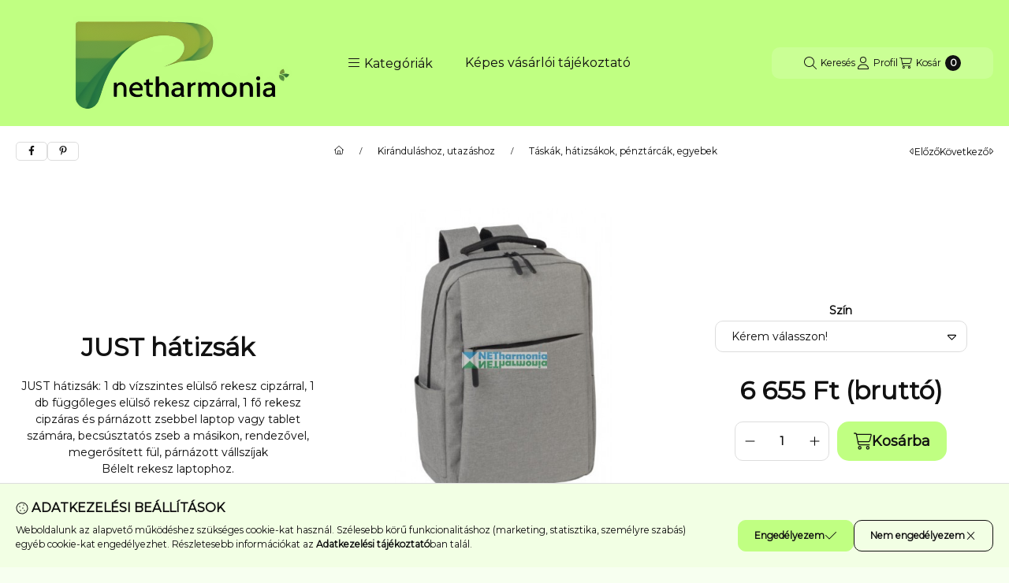

--- FILE ---
content_type: text/html; charset=UTF-8
request_url: https://netharmonia.hu/spd/56-0819646_48/JUST-hatizsak
body_size: 127226
content:
<!DOCTYPE html>
                
                
    
    
        
    
    
    
    
                 
    
    
    
    
            <html lang="hu" class="page_shop_artdet_56_0819646_48 js-ajax-product-list-checking filter-not-exists filter-box-in-sidebar search-bar-in-overlay header-with-sticky-behavior-on-scroll-up fixed-cart-on-artdet with-avoid-breaking-megasubmenu on-product-page        icon--light">
    <head>
        <meta charset="utf-8">
<meta name="description" content="JUST hátizsák, JUST hátizsák: 1 db vízszintes elülső rekesz cipzárral, 1 db függőleges elülső rekesz cipzárral, 1 fő rekesz cipzáras és párnázott zsebbel laptop">
<meta name="robots" content="index, follow">
<meta http-equiv="X-UA-Compatible" content="IE=Edge">
<meta property="og:site_name" content="netharmonia.hu" />
<meta property="og:title" content="JUST hátizsák - Ajándék, ajándékok, meglepetések különleges ">
<meta property="og:description" content="JUST hátizsák, JUST hátizsák: 1 db vízszintes elülső rekesz cipzárral, 1 db függőleges elülső rekesz cipzárral, 1 fő rekesz cipzáras és párnázott zsebbel laptop">
<meta property="og:type" content="product">
<meta property="og:url" content="https://netharmonia.hu/spd/56-0819646_48/JUST-hatizsak">
<meta property="og:image" content="https://netharmonia.hu/img/1122/56-0819646_48_altpic_2/56-0819646_48.jpg">
<meta name="dc.title" content="JUST hátizsák - Ajándék, ajándékok, meglepetések különleges ">
<meta name="dc.description" content="JUST hátizsák, JUST hátizsák: 1 db vízszintes elülső rekesz cipzárral, 1 db függőleges elülső rekesz cipzárral, 1 fő rekesz cipzáras és párnázott zsebbel laptop">
<meta name="dc.publisher" content="netharmonia.hu">
<meta name="dc.language" content="hu">
<meta name="mobile-web-app-capable" content="yes">
<meta name="apple-mobile-web-app-capable" content="yes">
<meta name="MobileOptimized" content="320">
<meta name="HandheldFriendly" content="true">

<title>JUST hátizsák - Ajándék, ajándékok, meglepetések különleges </title>


<script>
var service_type="shop";
var shop_url_main="https://netharmonia.hu";
var actual_lang="hu";
var money_len="0";
var money_thousend=" ";
var money_dec=",";
var shop_id=1122;
var unas_design_url="https:"+"/"+"/"+"netharmonia.hu"+"/"+"!common_design"+"/"+"base"+"/"+"002501"+"/";
var unas_design_code='002501';
var unas_base_design_code='2500';
var unas_design_ver=4;
var unas_design_subver=1;
var unas_shop_url='https://netharmonia.hu';
var responsive="yes";
var config_plus=new Array();
config_plus['cart_fly_id']="cart-box__fly-to-desktop";
config_plus['cart_refresh_force']="1";
config_plus['money_type']='Ft';
config_plus['money_type_display']='Ft';
config_plus['overlay_close_on_click_forced']=1;
config_plus['overlay_close_on_esc_forced']=1;
config_plus['accessible_design']=true;
var lang_text=new Array();

var UNAS = UNAS || {};
UNAS.shop={"base_url":'https://netharmonia.hu',"domain":'netharmonia.hu',"username":'netharmonia',"id":1122,"lang":'hu',"currency_type":'Ft',"currency_code":'HUF',"currency_rate":'1',"currency_length":0,"base_currency_length":0,"canonical_url":'https://netharmonia.hu/spd/56-0819646_48/JUST-hatizsak'};
UNAS.design={"code":'002501',"page":'product_details'};
UNAS.api_auth="e7d4f00aac8f2e94be1c551398fb00a5";
UNAS.customer={"email":'',"id":0,"group_id":0,"without_registration":0};
UNAS.shop["category_id"]="815925";
UNAS.shop["sku"]="56-0819646_48";
UNAS.shop["product_id"]="202251961";
UNAS.shop["only_private_customer_can_purchase"] = false;
 

UNAS.text = {
    "button_overlay_close": `Bezár`,
    "popup_window": `Felugró ablak`,
    "list": `lista`,
    "updating_in_progress": `frissítés folyamatban`,
    "updated": `frissítve`,
    "is_opened": `megnyitva`,
    "is_closed": `bezárva`,
    "deleted": `törölve`,
    "consent_granted": `hozzájárulás megadva`,
    "consent_rejected": `hozzájárulás elutasítva`,
    "field_is_incorrect": `mező hibás`,
    "error_title": `Hiba!`,
    "product_variants": `termék változatok`,
    "product_added_to_cart": `A termék a kosárba került`,
    "product_added_to_cart_with_qty_problem": `A termékből csak [qty_added_to_cart] [qty_unit] került kosárba`,
    "product_removed_from_cart": `A termék törölve a kosárból`,
    "reg_title_name": `Név`,
    "reg_title_company_name": `Cégnév`,
    "number_of_items_in_cart": `Kosárban lévő tételek száma`,
    "cart_is_empty": `A kosár üres`,
    "cart_updated": `A kosár frissült`
};


UNAS.text["delete_from_compare"]= `Törlés összehasonlításból`;
UNAS.text["comparison"]= `Összehasonlítás`;

UNAS.text["delete_from_favourites"]= `Törlés a kedvencek közül`;
UNAS.text["add_to_favourites"]= `Kedvencekhez`;






window.lazySizesConfig=window.lazySizesConfig || {};
window.lazySizesConfig.loadMode=1;
window.lazySizesConfig.loadHidden=false;

window.dataLayer = window.dataLayer || [];
function gtag(){dataLayer.push(arguments)};
gtag('js', new Date());
</script>

<script src="https://netharmonia.hu/temp/shop_1122_0f8dada70bcb9072eda30ba6c6b8ec39.js?mod_time=1768561383"></script>

<style>@charset "UTF-8";.ac_results {padding:0px;border:1px solid #A8A8A8;  border-top:0;background-color:#fff;overflow:hidden;z-index:99999;  box-sizing:border-box;}.ac_results ul {width:100%;list-style-position:outside;list-style:none;padding:0;margin:0;}.ac_results li {margin:0px;padding:5px;cursor:pointer;display:block;font:menu;font-size:10px;text-align:left;overflow:hidden;  position:relative;}.ac_results2 li {  position:relative;}.ac_loading {      background:url('https://netharmonia.hu/!common_packages/jquery/plugins/autocomplete/loading.gif') right 2px center no-repeat white;}.ac_odd {background-color:#F4F4F4;}.ac_over {background-color:#E5E5E5;}.ac_pic {  width:50px;  height:50px;  padding:5px;  box-sizing:border-box;  position:absolute;}.ac_pic img{  width:auto;  height:auto;  max-height:100%;  max-width:100%;  display:block;  margin:0 auto;}.ac_name {  width:100%;  box-sizing:border-box;  line-height:14px;  min-height:40px;  height:auto;  font-size:14px;}.ac_price {  width:84px;  height:50px;  box-sizing:border-box;  padding:5px;  position:absolute;  top:0;  right:0;  line-height:40px;  text-align:right;  font-size:14px;}.search_style_0 .ac_name {  padding:2px 80px 2px 50px;}.search_style_0.no_price .ac_name {  padding:2px 0 2px 50px;}.search_style_0 .ac_pic {  left:0;  top:0;}.search_style_1 .ac_name {  padding:2px 0;}.search_style_2 .ac_name {  padding:2px 0 2px 50px;}.search_style_2 .ac_pic {  left:0;  top:0;}.search_style_3 .ac_name {  padding:2px 50px 2px 0;}.search_style_3 .ac_pic {  right:0;  top:0;}.search_style_4 .ac_name {  padding:2px 0 2px 134px;}.search_style_4.no_price .ac_name {  padding:2px 0 2px 54px;}.search_style_4 .ac_price {  left:50px;}.search_style_4 .ac_pic {  left:0;  top:0;}.search_style_5 .ac_name {  padding:2px 134px 2px 0;}.search_style_5.no_price .ac_name {  padding:2px 50px 2px 0;}.search_style_5 .ac_price {  right:50px;}.search_style_5 .ac_pic {  right:0;  top:0;}.search_style_6 .ac_name {  padding:2px 132px 2px 0;}.search_style_6.no_price .ac_name {  padding:2px 50px 2px 0;}.search_style_6 .ac_price, .search_style_6.no_price .ac_pic {  right:0;}.search_style_6 .ac_pic {  right:80px;  top:0;}.search_style_7 .ac_name {  padding:2px 48px 2px 80px;}.search_style_7.no_price .ac_name {  padding:2px 48px 2px 0;}.search_style_7 .ac_price {  left:0;  text-align:left;}.search_style_7 .ac_pic {  right:0;  top:0;  text-align:right;}.search_style_8 .ac_name {  padding:2px 0px 2px 134px;}.search_style_8.no_price .ac_name {  padding:2px 0 2px 50px;}.search_style_8 .ac_price, .search_style_8.no_price .ac_pic {  left:0;  text-align:left;}.search_style_8 .ac_pic {  left:82px;  top:0;}.ac_results.small_search_box .search_style_0 .ac_name, .ac_results.small_search_box .search_style_4 .ac_name, .ac_results.small_search_box .search_style_5 .ac_name,.ac_results.small_search_box .search_style_6 .ac_name, .ac_results.small_search_box .search_style_7 .ac_name, .ac_results.small_search_box .search_style_8 .ac_name {  padding:5px 0;  overflow:hidden;  min-height:16px;  font-size:13px;  padding:2px 0;}.ac_results.small_search_box .search_style_0 .ac_name, .ac_results.small_search_box .search_style_4 .ac_name, .ac_results.small_search_box .search_style_7 .ac_name,.ac_results.small_search_box .search_style_8 .ac_name {  margin-top:45px;}.ac_results.small_search_box .search_style_5 .ac_name, .ac_results.small_search_box .search_style_6 .ac_name {  margin-bottom:45px;}.ac_results.small_search_box .search_style_5 .ac_pic, .ac_results.small_search_box .search_style_5 .ac_price,.ac_results.small_search_box .search_style_6 .ac_pic, .ac_results.small_search_box .search_style_6 .ac_price {  bottom:0;  top:initial;}.ac_results.small_search_box .search_style_2 .ac_pic {  left:0;  width:50px;}.ac_results.small_search_box .search_style_3 .ac_pic {  right:0;  width:50px;}.ac_results.small_search_box .search_style_4 .ac_pic, .ac_results.small_search_box .search_style_0 .ac_pic {  left:0;  text-align:left;}.ac_results.small_search_box .search_style_4 .ac_price, .ac_results.small_search_box .search_style_0 .ac_price {  right:0;  text-align:right;  left:initial;}.ac_results.small_search_box .search_style_5 .ac_pic {  right:0;  text-align:right;}.ac_results.small_search_box .search_style_5 .ac_price {  right:initial;  left:0;  text-align:left;}.ac_results.small_search_box .search_style_6 .ac_pic {  right:initial;  left:0;  text-align:left;}.ac_results.small_search_box .search_style_6 .ac_price {  right:0;  text-align:right;}.ac_results.small_search_box .search_style_7 .ac_pic {  text-align:right;}.ac_results.small_search_box .search_style_8 .ac_pic {  right:0;  left:initial;  text-align:right;}.ac_results.small_search_box .ac_pic {  width:50%;  text-align:center;  box-sizing:border-box;}.ac_results.small_search_box .ac_price {  width:50%;  font-weight:bold;  font-size:12px;}.ac_results.small_search_box .ac_pic img {  margin:0;  display:inline-block;}.small_search_box .search_style_0.no_price .ac_pic, .small_search_box .search_style_4.no_price .ac_pic, .small_search_box .search_style_8.no_price .ac_pic {  width:50px;  left:0;}.small_search_box .search_style_0.no_price .ac_name, .small_search_box .search_style_4.no_price .ac_name, .small_search_box .search_style_8.no_price .ac_name {  padding:2px 0 2px 50px;  margin-top:0;  min-height:40px;}.small_search_box .search_style_5.no_price .ac_pic, .small_search_box .search_style_6.no_price .ac_pic, .small_search_box .search_style_7.no_price .ac_pic {  width:50px;  right:0;  bottom:initial;  left:initial;  top:0;}.small_search_box .search_style_5.no_price .ac_name, .small_search_box .search_style_6.no_price .ac_name, .small_search_box .search_style_7.no_price .ac_name {  padding:2px 50px 2px 0;  min-height:40px;  margin-top:0;  margin-bottom:0;}:root { --blue:#007bff; --indigo:#6610f2; --purple:#6f42c1; --pink:#e83e8c; --red:#dc3545; --orange:#fd7e14; --yellow:#ffc107; --green:#28a745; --teal:#20c997; --cyan:#17a2b8; --white:#ffffff; --gray:#aaaaaa; --gray-dark:#888888; --primary:#C0FF82; --secondary:#EBFFD6; --success:#78ca26; --info:#16ADCA; --warning:#FF9900; --danger:#f44; --light:#F2FFE4; --dark:#111111; --breakpoint-xxs:0; --breakpoint-xs:440px; --breakpoint-sm:576px; --breakpoint-md:768px; --breakpoint-lg:992px; --breakpoint-xl:1240px; --breakpoint-xxl:1440px; --breakpoint-xxxl:1640px; --font-family-sans-serif:"Montserrat", "fallback", sans-serif; --font-family-monospace:SFMono-Regular, Menlo, Monaco, Consolas, "Liberation Mono", "Courier New", monospace;}*,*::before,*::after { box-sizing:border-box;}html { font-family:sans-serif; line-height:1.15; -webkit-text-size-adjust:100%; -webkit-tap-highlight-color:rgba(0, 0, 0, 0);}article, aside, figcaption, figure, footer, header, hgroup, main, nav, section { display:block;}body { margin:0; font-family:"Montserrat", "fallback", sans-serif; font-size:1.4rem; font-weight:400; line-height:1.5; color:#111111; text-align:left; background-color:#F7FFF0;}[tabindex="-1"]:focus { outline:0 !important;}hr { box-sizing:content-box; height:0; overflow:visible;}h1, h2, h3, h4, h5, h6 { margin-top:0; margin-bottom:2rem;}p { margin-top:0; margin-bottom:0.75em;}abbr[title],abbr[data-original-title] { text-decoration:underline; text-decoration:underline dotted; cursor:help; border-bottom:0; text-decoration-skip-ink:none;}address { margin-bottom:1rem; font-style:normal; line-height:inherit;}ol,ul,dl { margin-top:0; margin-bottom:1rem;}ol ol,ul ul,ol ul,ul ol { margin-bottom:0;}dt { font-weight:700;}dd { margin-bottom:0.5rem; margin-left:0;}blockquote { margin:0 0 1rem;}b,strong { font-weight:bolder;}small { font-size:80%;}sub,sup { position:relative; font-size:75%; line-height:0; vertical-align:baseline;}sub { bottom:-0.25em;}sup { top:-0.5em;}a { color:#111111; text-decoration:none; background-color:transparent;}a:hover { color:black; text-decoration:underline;}a:not([href]):not([tabindex]) { color:inherit; text-decoration:none;}a:not([href]):not([tabindex]):hover, a:not([href]):not([tabindex]):focus { color:inherit; text-decoration:none;}a:not([href]):not([tabindex]):focus { outline:0;}pre,code,kbd,samp { font-family:SFMono-Regular, Menlo, Monaco, Consolas, "Liberation Mono", "Courier New", monospace; font-size:1em;}pre { margin-top:0; margin-bottom:1rem; overflow:auto;}figure { margin:0 0 1rem;}img { vertical-align:middle; border-style:none;}svg { overflow:hidden; vertical-align:middle;}table { border-collapse:collapse;}caption { padding-top:0.75rem; padding-bottom:0.75rem; color:#999999; text-align:left; caption-side:bottom;}th { text-align:inherit;}label { display:inline-block; margin-bottom:0.5rem;}button { border-radius:0;}button:focus { outline:1px dotted; outline:5px auto -webkit-focus-ring-color;}input,button,select,optgroup,textarea { margin:0; font-family:inherit; font-size:inherit; line-height:inherit;}button,input { overflow:visible;}button,select { text-transform:none;}select { word-wrap:normal;}button,[type=button],[type=reset],[type=submit] { -webkit-appearance:button;}button:not(:disabled),[type=button]:not(:disabled),[type=reset]:not(:disabled),[type=submit]:not(:disabled) { cursor:pointer;}button::-moz-focus-inner,[type=button]::-moz-focus-inner,[type=reset]::-moz-focus-inner,[type=submit]::-moz-focus-inner { padding:0; border-style:none;}input[type=radio],input[type=checkbox] { box-sizing:border-box; padding:0;}input[type=date],input[type=time],input[type=datetime-local],input[type=month] { -webkit-appearance:listbox;}textarea { overflow:auto; resize:vertical;}fieldset { min-width:0; padding:0; margin:0; border:0;}legend { display:block; width:100%; max-width:100%; padding:0; margin-bottom:0.5rem; font-size:1.5rem; line-height:inherit; color:inherit; white-space:normal;}progress { vertical-align:baseline;}[type=number]::-webkit-inner-spin-button,[type=number]::-webkit-outer-spin-button { height:auto;}[type=search] { outline-offset:-2px; -webkit-appearance:none;}[type=search]::-webkit-search-decoration { -webkit-appearance:none;}::-webkit-file-upload-button { font:inherit; -webkit-appearance:button;}output { display:inline-block;}summary { display:list-item; cursor:pointer;}template { display:none;}[hidden] { display:none !important;}h1, h2, h3, h4, h5, h6,.h1, .h2, .h3, .h4, .h5, .h6 { margin-bottom:2rem; font-weight:500; line-height:1.2;}h1, .h1 { font-size:4.2rem;}h2, .h2 { font-size:3.2rem;}h3, .h3 { font-size:2.8rem;}h4, .h4 { font-size:2.4rem;}h5, .h5 { font-size:2rem;}h6, .h6 { font-size:1.8rem;}.lead { font-size:1.75rem; font-weight:300;}.display-1 { font-size:9.6rem; font-weight:300; line-height:1.2;}.display-2 { font-size:8rem; font-weight:300; line-height:1.2;}.display-3 { font-size:6.4rem; font-weight:300; line-height:1.2;}.display-4 { font-size:4.8rem; font-weight:300; line-height:1.2;}hr { margin-top:1rem; margin-bottom:1rem; border:0; border-top:1px solid rgba(0, 0, 0, 0.1);}small,.small { font-size:80%; font-weight:400;}mark,.mark { padding:0.2em; background-color:#fcf8e3;}.list-unstyled { padding-left:0; list-style:none;}.list-inline { padding-left:0; list-style:none;}.list-inline-item { display:inline-block;}.list-inline-item:not(:last-child) { margin-right:0.5rem;}.initialism { font-size:90%; text-transform:uppercase;}.blockquote { margin-bottom:1rem; font-size:1.75rem;}.blockquote-footer { display:block; font-size:80%; color:#aaaaaa;}.blockquote-footer::before { content:"— ";}.img-fluid { max-width:100%; height:auto;}.img-thumbnail { padding:0.25rem; background-color:#F7FFF0; border:1px solid #dddddd; border-radius:10px; max-width:100%; height:auto;}.figure { display:inline-block;}.figure-img { margin-bottom:0.5rem; line-height:1;}.figure-caption { font-size:90%; color:#aaaaaa;}.container { width:100%; padding-right:20px; padding-left:20px; margin-right:auto; margin-left:auto; max-width:100%;}@media (min-width:440px) { .container {  max-width:100%; }}@media (min-width:576px) { .container {  max-width:100%; }}@media (min-width:768px) { .container {  max-width:100%; }}@media (min-width:992px) { .container {  max-width:100%; }}@media (min-width:1240px) { .container {  max-width:100%; }}@media (min-width:1440px) { .container {  max-width:1440px; }}@media (min-width:1640px) { .container {  max-width:1640px; }}.container-fluid { width:100%; padding-right:20px; padding-left:20px; margin-right:auto; margin-left:auto;}.row { display:flex; flex-wrap:wrap; margin-right:-20px; margin-left:-20px;}.no-gutters { margin-right:0; margin-left:0;}.no-gutters > .col,.no-gutters > [class*=col-] { padding-right:0; padding-left:0;}.col-xxxl,.col-xxxl-auto, .col-xxxl-12, .col-xxxl-11, .col-xxxl-10, .col-xxxl-9, .col-xxxl-8, .col-xxxl-7, .col-xxxl-6, .col-xxxl-5, .col-xxxl-4, .col-xxxl-3, .col-xxxl-2, .col-xxxl-1, .col-xxl,.col-xxl-auto, .col-xxl-12, .col-xxl-11, .col-xxl-10, .col-xxl-9, .col-xxl-8, .col-xxl-7, .col-xxl-6, .col-xxl-5, .col-xxl-4, .col-xxl-3, .col-xxl-2, .col-xxl-1, .col-xl,.col-xl-auto, .col-xl-12, .col-xl-11, .col-xl-10, .col-xl-9, .col-xl-8, .col-xl-7, .col-xl-6, .col-xl-5, .col-xl-4, .col-xl-3, .col-xl-2, .col-xl-1, .col-lg,.col-lg-auto, .col-lg-12, .col-lg-11, .col-lg-10, .col-lg-9, .col-lg-8, .col-lg-7, .col-lg-6, .col-lg-5, .col-lg-4, .col-lg-3, .col-lg-2, .col-lg-1, .col-md,.col-md-auto, .col-md-12, .col-md-11, .col-md-10, .col-md-9, .col-md-8, .col-md-7, .col-md-6, .col-md-5, .col-md-4, .col-md-3, .col-md-2, .col-md-1, .col-sm,.col-sm-auto, .col-sm-12, .col-sm-11, .col-sm-10, .col-sm-9, .col-sm-8, .col-sm-7, .col-sm-6, .col-sm-5, .col-sm-4, .col-sm-3, .col-sm-2, .col-sm-1, .col-xs,.col-xs-auto, .col-xs-12, .col-xs-11, .col-xs-10, .col-xs-9, .col-xs-8, .col-xs-7, .col-xs-6, .col-xs-5, .col-xs-4, .col-xs-3, .col-xs-2, .col-xs-1, .col,.col-auto, .col-12, .col-11, .col-10, .col-9, .col-8, .col-7, .col-6, .col-5, .col-4, .col-3, .col-2, .col-1 { position:relative; width:100%; padding-right:20px; padding-left:20px;}.col { flex-basis:0; flex-grow:1; max-width:100%;}.col-auto { flex:0 0 auto; width:auto; max-width:100%;}.col-1 { flex:0 0 8.3333333333%; max-width:8.3333333333%;}.col-2 { flex:0 0 16.6666666667%; max-width:16.6666666667%;}.col-3 { flex:0 0 25%; max-width:25%;}.col-4 { flex:0 0 33.3333333333%; max-width:33.3333333333%;}.col-5 { flex:0 0 41.6666666667%; max-width:41.6666666667%;}.col-6 { flex:0 0 50%; max-width:50%;}.col-7 { flex:0 0 58.3333333333%; max-width:58.3333333333%;}.col-8 { flex:0 0 66.6666666667%; max-width:66.6666666667%;}.col-9 { flex:0 0 75%; max-width:75%;}.col-10 { flex:0 0 83.3333333333%; max-width:83.3333333333%;}.col-11 { flex:0 0 91.6666666667%; max-width:91.6666666667%;}.col-12 { flex:0 0 100%; max-width:100%;}.order-first { order:-1;}.order-last { order:13;}.order-0 { order:0;}.order-1 { order:1;}.order-2 { order:2;}.order-3 { order:3;}.order-4 { order:4;}.order-5 { order:5;}.order-6 { order:6;}.order-7 { order:7;}.order-8 { order:8;}.order-9 { order:9;}.order-10 { order:10;}.order-11 { order:11;}.order-12 { order:12;}.offset-1 { margin-left:8.3333333333%;}.offset-2 { margin-left:16.6666666667%;}.offset-3 { margin-left:25%;}.offset-4 { margin-left:33.3333333333%;}.offset-5 { margin-left:41.6666666667%;}.offset-6 { margin-left:50%;}.offset-7 { margin-left:58.3333333333%;}.offset-8 { margin-left:66.6666666667%;}.offset-9 { margin-left:75%;}.offset-10 { margin-left:83.3333333333%;}.offset-11 { margin-left:91.6666666667%;}@media (min-width:440px) { .col-xs {  flex-basis:0;  flex-grow:1;  max-width:100%; } .col-xs-auto {  flex:0 0 auto;  width:auto;  max-width:100%; } .col-xs-1 {  flex:0 0 8.3333333333%;  max-width:8.3333333333%; } .col-xs-2 {  flex:0 0 16.6666666667%;  max-width:16.6666666667%; } .col-xs-3 {  flex:0 0 25%;  max-width:25%; } .col-xs-4 {  flex:0 0 33.3333333333%;  max-width:33.3333333333%; } .col-xs-5 {  flex:0 0 41.6666666667%;  max-width:41.6666666667%; } .col-xs-6 {  flex:0 0 50%;  max-width:50%; } .col-xs-7 {  flex:0 0 58.3333333333%;  max-width:58.3333333333%; } .col-xs-8 {  flex:0 0 66.6666666667%;  max-width:66.6666666667%; } .col-xs-9 {  flex:0 0 75%;  max-width:75%; } .col-xs-10 {  flex:0 0 83.3333333333%;  max-width:83.3333333333%; } .col-xs-11 {  flex:0 0 91.6666666667%;  max-width:91.6666666667%; } .col-xs-12 {  flex:0 0 100%;  max-width:100%; } .order-xs-first {  order:-1; } .order-xs-last {  order:13; } .order-xs-0 {  order:0; } .order-xs-1 {  order:1; } .order-xs-2 {  order:2; } .order-xs-3 {  order:3; } .order-xs-4 {  order:4; } .order-xs-5 {  order:5; } .order-xs-6 {  order:6; } .order-xs-7 {  order:7; } .order-xs-8 {  order:8; } .order-xs-9 {  order:9; } .order-xs-10 {  order:10; } .order-xs-11 {  order:11; } .order-xs-12 {  order:12; } .offset-xs-0 {  margin-left:0; } .offset-xs-1 {  margin-left:8.3333333333%; } .offset-xs-2 {  margin-left:16.6666666667%; } .offset-xs-3 {  margin-left:25%; } .offset-xs-4 {  margin-left:33.3333333333%; } .offset-xs-5 {  margin-left:41.6666666667%; } .offset-xs-6 {  margin-left:50%; } .offset-xs-7 {  margin-left:58.3333333333%; } .offset-xs-8 {  margin-left:66.6666666667%; } .offset-xs-9 {  margin-left:75%; } .offset-xs-10 {  margin-left:83.3333333333%; } .offset-xs-11 {  margin-left:91.6666666667%; }}@media (min-width:576px) { .col-sm {  flex-basis:0;  flex-grow:1;  max-width:100%; } .col-sm-auto {  flex:0 0 auto;  width:auto;  max-width:100%; } .col-sm-1 {  flex:0 0 8.3333333333%;  max-width:8.3333333333%; } .col-sm-2 {  flex:0 0 16.6666666667%;  max-width:16.6666666667%; } .col-sm-3 {  flex:0 0 25%;  max-width:25%; } .col-sm-4 {  flex:0 0 33.3333333333%;  max-width:33.3333333333%; } .col-sm-5 {  flex:0 0 41.6666666667%;  max-width:41.6666666667%; } .col-sm-6 {  flex:0 0 50%;  max-width:50%; } .col-sm-7 {  flex:0 0 58.3333333333%;  max-width:58.3333333333%; } .col-sm-8 {  flex:0 0 66.6666666667%;  max-width:66.6666666667%; } .col-sm-9 {  flex:0 0 75%;  max-width:75%; } .col-sm-10 {  flex:0 0 83.3333333333%;  max-width:83.3333333333%; } .col-sm-11 {  flex:0 0 91.6666666667%;  max-width:91.6666666667%; } .col-sm-12 {  flex:0 0 100%;  max-width:100%; } .order-sm-first {  order:-1; } .order-sm-last {  order:13; } .order-sm-0 {  order:0; } .order-sm-1 {  order:1; } .order-sm-2 {  order:2; } .order-sm-3 {  order:3; } .order-sm-4 {  order:4; } .order-sm-5 {  order:5; } .order-sm-6 {  order:6; } .order-sm-7 {  order:7; } .order-sm-8 {  order:8; } .order-sm-9 {  order:9; } .order-sm-10 {  order:10; } .order-sm-11 {  order:11; } .order-sm-12 {  order:12; } .offset-sm-0 {  margin-left:0; } .offset-sm-1 {  margin-left:8.3333333333%; } .offset-sm-2 {  margin-left:16.6666666667%; } .offset-sm-3 {  margin-left:25%; } .offset-sm-4 {  margin-left:33.3333333333%; } .offset-sm-5 {  margin-left:41.6666666667%; } .offset-sm-6 {  margin-left:50%; } .offset-sm-7 {  margin-left:58.3333333333%; } .offset-sm-8 {  margin-left:66.6666666667%; } .offset-sm-9 {  margin-left:75%; } .offset-sm-10 {  margin-left:83.3333333333%; } .offset-sm-11 {  margin-left:91.6666666667%; }}@media (min-width:768px) { .col-md {  flex-basis:0;  flex-grow:1;  max-width:100%; } .col-md-auto {  flex:0 0 auto;  width:auto;  max-width:100%; } .col-md-1 {  flex:0 0 8.3333333333%;  max-width:8.3333333333%; } .col-md-2 {  flex:0 0 16.6666666667%;  max-width:16.6666666667%; } .col-md-3 {  flex:0 0 25%;  max-width:25%; } .col-md-4 {  flex:0 0 33.3333333333%;  max-width:33.3333333333%; } .col-md-5 {  flex:0 0 41.6666666667%;  max-width:41.6666666667%; } .col-md-6 {  flex:0 0 50%;  max-width:50%; } .col-md-7 {  flex:0 0 58.3333333333%;  max-width:58.3333333333%; } .col-md-8 {  flex:0 0 66.6666666667%;  max-width:66.6666666667%; } .col-md-9 {  flex:0 0 75%;  max-width:75%; } .col-md-10 {  flex:0 0 83.3333333333%;  max-width:83.3333333333%; } .col-md-11 {  flex:0 0 91.6666666667%;  max-width:91.6666666667%; } .col-md-12 {  flex:0 0 100%;  max-width:100%; } .order-md-first {  order:-1; } .order-md-last {  order:13; } .order-md-0 {  order:0; } .order-md-1 {  order:1; } .order-md-2 {  order:2; } .order-md-3 {  order:3; } .order-md-4 {  order:4; } .order-md-5 {  order:5; } .order-md-6 {  order:6; } .order-md-7 {  order:7; } .order-md-8 {  order:8; } .order-md-9 {  order:9; } .order-md-10 {  order:10; } .order-md-11 {  order:11; } .order-md-12 {  order:12; } .offset-md-0 {  margin-left:0; } .offset-md-1 {  margin-left:8.3333333333%; } .offset-md-2 {  margin-left:16.6666666667%; } .offset-md-3 {  margin-left:25%; } .offset-md-4 {  margin-left:33.3333333333%; } .offset-md-5 {  margin-left:41.6666666667%; } .offset-md-6 {  margin-left:50%; } .offset-md-7 {  margin-left:58.3333333333%; } .offset-md-8 {  margin-left:66.6666666667%; } .offset-md-9 {  margin-left:75%; } .offset-md-10 {  margin-left:83.3333333333%; } .offset-md-11 {  margin-left:91.6666666667%; }}@media (min-width:992px) { .col-lg {  flex-basis:0;  flex-grow:1;  max-width:100%; } .col-lg-auto {  flex:0 0 auto;  width:auto;  max-width:100%; } .col-lg-1 {  flex:0 0 8.3333333333%;  max-width:8.3333333333%; } .col-lg-2 {  flex:0 0 16.6666666667%;  max-width:16.6666666667%; } .col-lg-3 {  flex:0 0 25%;  max-width:25%; } .col-lg-4 {  flex:0 0 33.3333333333%;  max-width:33.3333333333%; } .col-lg-5 {  flex:0 0 41.6666666667%;  max-width:41.6666666667%; } .col-lg-6 {  flex:0 0 50%;  max-width:50%; } .col-lg-7 {  flex:0 0 58.3333333333%;  max-width:58.3333333333%; } .col-lg-8 {  flex:0 0 66.6666666667%;  max-width:66.6666666667%; } .col-lg-9 {  flex:0 0 75%;  max-width:75%; } .col-lg-10 {  flex:0 0 83.3333333333%;  max-width:83.3333333333%; } .col-lg-11 {  flex:0 0 91.6666666667%;  max-width:91.6666666667%; } .col-lg-12 {  flex:0 0 100%;  max-width:100%; } .order-lg-first {  order:-1; } .order-lg-last {  order:13; } .order-lg-0 {  order:0; } .order-lg-1 {  order:1; } .order-lg-2 {  order:2; } .order-lg-3 {  order:3; } .order-lg-4 {  order:4; } .order-lg-5 {  order:5; } .order-lg-6 {  order:6; } .order-lg-7 {  order:7; } .order-lg-8 {  order:8; } .order-lg-9 {  order:9; } .order-lg-10 {  order:10; } .order-lg-11 {  order:11; } .order-lg-12 {  order:12; } .offset-lg-0 {  margin-left:0; } .offset-lg-1 {  margin-left:8.3333333333%; } .offset-lg-2 {  margin-left:16.6666666667%; } .offset-lg-3 {  margin-left:25%; } .offset-lg-4 {  margin-left:33.3333333333%; } .offset-lg-5 {  margin-left:41.6666666667%; } .offset-lg-6 {  margin-left:50%; } .offset-lg-7 {  margin-left:58.3333333333%; } .offset-lg-8 {  margin-left:66.6666666667%; } .offset-lg-9 {  margin-left:75%; } .offset-lg-10 {  margin-left:83.3333333333%; } .offset-lg-11 {  margin-left:91.6666666667%; }}@media (min-width:1240px) { .col-xl {  flex-basis:0;  flex-grow:1;  max-width:100%; } .col-xl-auto {  flex:0 0 auto;  width:auto;  max-width:100%; } .col-xl-1 {  flex:0 0 8.3333333333%;  max-width:8.3333333333%; } .col-xl-2 {  flex:0 0 16.6666666667%;  max-width:16.6666666667%; } .col-xl-3 {  flex:0 0 25%;  max-width:25%; } .col-xl-4 {  flex:0 0 33.3333333333%;  max-width:33.3333333333%; } .col-xl-5 {  flex:0 0 41.6666666667%;  max-width:41.6666666667%; } .col-xl-6 {  flex:0 0 50%;  max-width:50%; } .col-xl-7 {  flex:0 0 58.3333333333%;  max-width:58.3333333333%; } .col-xl-8 {  flex:0 0 66.6666666667%;  max-width:66.6666666667%; } .col-xl-9 {  flex:0 0 75%;  max-width:75%; } .col-xl-10 {  flex:0 0 83.3333333333%;  max-width:83.3333333333%; } .col-xl-11 {  flex:0 0 91.6666666667%;  max-width:91.6666666667%; } .col-xl-12 {  flex:0 0 100%;  max-width:100%; } .order-xl-first {  order:-1; } .order-xl-last {  order:13; } .order-xl-0 {  order:0; } .order-xl-1 {  order:1; } .order-xl-2 {  order:2; } .order-xl-3 {  order:3; } .order-xl-4 {  order:4; } .order-xl-5 {  order:5; } .order-xl-6 {  order:6; } .order-xl-7 {  order:7; } .order-xl-8 {  order:8; } .order-xl-9 {  order:9; } .order-xl-10 {  order:10; } .order-xl-11 {  order:11; } .order-xl-12 {  order:12; } .offset-xl-0 {  margin-left:0; } .offset-xl-1 {  margin-left:8.3333333333%; } .offset-xl-2 {  margin-left:16.6666666667%; } .offset-xl-3 {  margin-left:25%; } .offset-xl-4 {  margin-left:33.3333333333%; } .offset-xl-5 {  margin-left:41.6666666667%; } .offset-xl-6 {  margin-left:50%; } .offset-xl-7 {  margin-left:58.3333333333%; } .offset-xl-8 {  margin-left:66.6666666667%; } .offset-xl-9 {  margin-left:75%; } .offset-xl-10 {  margin-left:83.3333333333%; } .offset-xl-11 {  margin-left:91.6666666667%; }}@media (min-width:1440px) { .col-xxl {  flex-basis:0;  flex-grow:1;  max-width:100%; } .col-xxl-auto {  flex:0 0 auto;  width:auto;  max-width:100%; } .col-xxl-1 {  flex:0 0 8.3333333333%;  max-width:8.3333333333%; } .col-xxl-2 {  flex:0 0 16.6666666667%;  max-width:16.6666666667%; } .col-xxl-3 {  flex:0 0 25%;  max-width:25%; } .col-xxl-4 {  flex:0 0 33.3333333333%;  max-width:33.3333333333%; } .col-xxl-5 {  flex:0 0 41.6666666667%;  max-width:41.6666666667%; } .col-xxl-6 {  flex:0 0 50%;  max-width:50%; } .col-xxl-7 {  flex:0 0 58.3333333333%;  max-width:58.3333333333%; } .col-xxl-8 {  flex:0 0 66.6666666667%;  max-width:66.6666666667%; } .col-xxl-9 {  flex:0 0 75%;  max-width:75%; } .col-xxl-10 {  flex:0 0 83.3333333333%;  max-width:83.3333333333%; } .col-xxl-11 {  flex:0 0 91.6666666667%;  max-width:91.6666666667%; } .col-xxl-12 {  flex:0 0 100%;  max-width:100%; } .order-xxl-first {  order:-1; } .order-xxl-last {  order:13; } .order-xxl-0 {  order:0; } .order-xxl-1 {  order:1; } .order-xxl-2 {  order:2; } .order-xxl-3 {  order:3; } .order-xxl-4 {  order:4; } .order-xxl-5 {  order:5; } .order-xxl-6 {  order:6; } .order-xxl-7 {  order:7; } .order-xxl-8 {  order:8; } .order-xxl-9 {  order:9; } .order-xxl-10 {  order:10; } .order-xxl-11 {  order:11; } .order-xxl-12 {  order:12; } .offset-xxl-0 {  margin-left:0; } .offset-xxl-1 {  margin-left:8.3333333333%; } .offset-xxl-2 {  margin-left:16.6666666667%; } .offset-xxl-3 {  margin-left:25%; } .offset-xxl-4 {  margin-left:33.3333333333%; } .offset-xxl-5 {  margin-left:41.6666666667%; } .offset-xxl-6 {  margin-left:50%; } .offset-xxl-7 {  margin-left:58.3333333333%; } .offset-xxl-8 {  margin-left:66.6666666667%; } .offset-xxl-9 {  margin-left:75%; } .offset-xxl-10 {  margin-left:83.3333333333%; } .offset-xxl-11 {  margin-left:91.6666666667%; }}@media (min-width:1640px) { .col-xxxl {  flex-basis:0;  flex-grow:1;  max-width:100%; } .col-xxxl-auto {  flex:0 0 auto;  width:auto;  max-width:100%; } .col-xxxl-1 {  flex:0 0 8.3333333333%;  max-width:8.3333333333%; } .col-xxxl-2 {  flex:0 0 16.6666666667%;  max-width:16.6666666667%; } .col-xxxl-3 {  flex:0 0 25%;  max-width:25%; } .col-xxxl-4 {  flex:0 0 33.3333333333%;  max-width:33.3333333333%; } .col-xxxl-5 {  flex:0 0 41.6666666667%;  max-width:41.6666666667%; } .col-xxxl-6 {  flex:0 0 50%;  max-width:50%; } .col-xxxl-7 {  flex:0 0 58.3333333333%;  max-width:58.3333333333%; } .col-xxxl-8 {  flex:0 0 66.6666666667%;  max-width:66.6666666667%; } .col-xxxl-9 {  flex:0 0 75%;  max-width:75%; } .col-xxxl-10 {  flex:0 0 83.3333333333%;  max-width:83.3333333333%; } .col-xxxl-11 {  flex:0 0 91.6666666667%;  max-width:91.6666666667%; } .col-xxxl-12 {  flex:0 0 100%;  max-width:100%; } .order-xxxl-first {  order:-1; } .order-xxxl-last {  order:13; } .order-xxxl-0 {  order:0; } .order-xxxl-1 {  order:1; } .order-xxxl-2 {  order:2; } .order-xxxl-3 {  order:3; } .order-xxxl-4 {  order:4; } .order-xxxl-5 {  order:5; } .order-xxxl-6 {  order:6; } .order-xxxl-7 {  order:7; } .order-xxxl-8 {  order:8; } .order-xxxl-9 {  order:9; } .order-xxxl-10 {  order:10; } .order-xxxl-11 {  order:11; } .order-xxxl-12 {  order:12; } .offset-xxxl-0 {  margin-left:0; } .offset-xxxl-1 {  margin-left:8.3333333333%; } .offset-xxxl-2 {  margin-left:16.6666666667%; } .offset-xxxl-3 {  margin-left:25%; } .offset-xxxl-4 {  margin-left:33.3333333333%; } .offset-xxxl-5 {  margin-left:41.6666666667%; } .offset-xxxl-6 {  margin-left:50%; } .offset-xxxl-7 {  margin-left:58.3333333333%; } .offset-xxxl-8 {  margin-left:66.6666666667%; } .offset-xxxl-9 {  margin-left:75%; } .offset-xxxl-10 {  margin-left:83.3333333333%; } .offset-xxxl-11 {  margin-left:91.6666666667%; }}.form-control { display:block; width:100%; height:4rem; padding:0.85rem 2rem; font-size:1.4rem; font-weight:400; line-height:1.5; color:#111111; background-color:#ffffff; background-clip:padding-box; border:1px solid #dddddd; border-radius:10px; transition:color 0.2s ease-in-out, background-color 0.2s ease-in-out, border-color 0.2s ease-in-out;}@media (prefers-reduced-motion:reduce) { .form-control {  transition:none; }}.form-control::-ms-expand { background-color:transparent; border:0;}.form-control:focus { color:#111111; background-color:#ffffff; border-color:#111111; outline:0; box-shadow:none;}.form-control::placeholder { color:#999999; opacity:1;}.form-control:disabled, .form-control[readonly] { background-color:#f1f1f1; opacity:1;}select.form-control:focus::-ms-value { color:#111111; background-color:#ffffff;}.form-control-file,.form-control-range { display:block; width:100%;}.col-form-label { padding-top:calc(0.85rem + 1px); padding-bottom:calc(0.85rem + 1px); margin-bottom:0; font-size:inherit; line-height:1.5;}.col-form-label-lg { padding-top:calc(1.2rem + 1px); padding-bottom:calc(1.2rem + 1px); font-size:1.6rem; line-height:1.5;}.col-form-label-sm { padding-top:calc(0.7rem + 1px); padding-bottom:calc(0.7rem + 1px); font-size:1.2rem; line-height:1.5;}.form-control-plaintext { display:block; width:100%; padding-top:0.85rem; padding-bottom:0.85rem; margin-bottom:0; line-height:1.5; color:#111111; background-color:transparent; border:solid transparent; border-width:1px 0;}.form-control-plaintext.form-control-sm, .form-control-plaintext.form-control-lg { padding-right:0; padding-left:0;}.form-control-sm { height:3.4rem; padding:0.7rem 2rem; font-size:1.2rem; line-height:1.5; border-radius:5px;}.form-control-lg { height:5rem; padding:1.2rem 3.5rem; font-size:1.6rem; line-height:1.5; border-radius:15px;}select.form-control[size], select.form-control[multiple] { height:auto;}textarea.form-control { height:auto;}.form-group { margin-bottom:1.5rem;}.form-text { display:block; margin-top:0.25rem;}.form-row { display:flex; flex-wrap:wrap; margin-right:-20px; margin-left:-20px;}.form-row > .col,.form-row > [class*=col-] { padding-right:20px; padding-left:20px;}.form-check { position:relative; display:block; padding-left:1.25rem;}.form-check-input { position:absolute; margin-top:0.3rem; margin-left:-1.25rem;}.form-check-input:disabled ~ .form-check-label { color:#999999;}.form-check-label { margin-bottom:0;}.form-check-inline { display:inline-flex; align-items:center; padding-left:0; margin-right:0.75rem;}.form-check-inline .form-check-input { position:static; margin-top:0; margin-right:0.3125rem; margin-left:0;}.valid-feedback { display:none; width:100%; margin-top:0.25rem; font-size:80%; color:#78ca26;}.valid-tooltip { position:absolute; top:100%; z-index:5; display:none; max-width:100%; padding:0.25rem 0.5rem; margin-top:0.1rem; font-size:1.225rem; line-height:1.5; color:#111111; background-color:rgba(120, 202, 38, 0.9); border-radius:10px;}.was-validated .form-control:valid, .form-control.is-valid { border-color:#78ca26; padding-right:3.8rem; background-image:url("data:image/svg+xml,%3csvg xmlns='http://www.w3.org/2000/svg' viewBox='0 0 8 8'%3e%3cpath fill='%2378ca26' d='M2.3 6.73L.6 4.53c-.4-1.04.46-1.4 1.1-.8l1.1 1.4 3.4-3.8c.6-.63 1.6-.27 1.2.7l-4 4.6c-.43.5-.8.4-1.1.1z'/%3e%3c/svg%3e"); background-repeat:no-repeat; background-position:center right calc(0.375em + 0.425rem); background-size:calc(0.75em + 0.85rem) calc(0.75em + 0.85rem);}.was-validated .form-control:valid:focus, .form-control.is-valid:focus { border-color:#78ca26; box-shadow:0 0 0 0.2rem rgba(120, 202, 38, 0.25);}.was-validated .form-control:valid ~ .valid-feedback,.was-validated .form-control:valid ~ .valid-tooltip, .form-control.is-valid ~ .valid-feedback,.form-control.is-valid ~ .valid-tooltip { display:block;}.was-validated textarea.form-control:valid, textarea.form-control.is-valid { padding-right:3.8rem; background-position:top calc(0.375em + 0.425rem) right calc(0.375em + 0.425rem);}.was-validated .custom-select:valid, .custom-select.is-valid { border-color:#78ca26; padding-right:calc((1em + 1.7rem) * 3 / 4 + 3rem); background:url("data:image/svg+xml,%3csvg xmlns='http://www.w3.org/2000/svg' viewBox='0 0 4 5'%3e%3cpath fill='%23888888' d='M2 0L0 2h4zm0 5L0 3h4z'/%3e%3c/svg%3e") no-repeat right 2rem center/8px 10px, url("data:image/svg+xml,%3csvg xmlns='http://www.w3.org/2000/svg' viewBox='0 0 8 8'%3e%3cpath fill='%2378ca26' d='M2.3 6.73L.6 4.53c-.4-1.04.46-1.4 1.1-.8l1.1 1.4 3.4-3.8c.6-.63 1.6-.27 1.2.7l-4 4.6c-.43.5-.8.4-1.1.1z'/%3e%3c/svg%3e") #ffffff no-repeat center right 3rem/calc(0.75em + 0.85rem) calc(0.75em + 0.85rem);}.was-validated .custom-select:valid:focus, .custom-select.is-valid:focus { border-color:#78ca26; box-shadow:0 0 0 0.2rem rgba(120, 202, 38, 0.25);}.was-validated .custom-select:valid ~ .valid-feedback,.was-validated .custom-select:valid ~ .valid-tooltip, .custom-select.is-valid ~ .valid-feedback,.custom-select.is-valid ~ .valid-tooltip { display:block;}.was-validated .form-control-file:valid ~ .valid-feedback,.was-validated .form-control-file:valid ~ .valid-tooltip, .form-control-file.is-valid ~ .valid-feedback,.form-control-file.is-valid ~ .valid-tooltip { display:block;}.was-validated .form-check-input:valid ~ .form-check-label, .form-check-input.is-valid ~ .form-check-label { color:#78ca26;}.was-validated .form-check-input:valid ~ .valid-feedback,.was-validated .form-check-input:valid ~ .valid-tooltip, .form-check-input.is-valid ~ .valid-feedback,.form-check-input.is-valid ~ .valid-tooltip { display:block;}.was-validated .custom-control-input:valid ~ .custom-control-label, .custom-control-input.is-valid ~ .custom-control-label { color:#78ca26;}.was-validated .custom-control-input:valid ~ .custom-control-label::before, .custom-control-input.is-valid ~ .custom-control-label::before { border-color:#78ca26;}.was-validated .custom-control-input:valid ~ .valid-feedback,.was-validated .custom-control-input:valid ~ .valid-tooltip, .custom-control-input.is-valid ~ .valid-feedback,.custom-control-input.is-valid ~ .valid-tooltip { display:block;}.was-validated .custom-control-input:valid:checked ~ .custom-control-label::before, .custom-control-input.is-valid:checked ~ .custom-control-label::before { border-color:#92dc47; background-color:#92dc47;}.was-validated .custom-control-input:valid:focus ~ .custom-control-label::before, .custom-control-input.is-valid:focus ~ .custom-control-label::before { box-shadow:0 0 0 0.2rem rgba(120, 202, 38, 0.25);}.was-validated .custom-control-input:valid:focus:not(:checked) ~ .custom-control-label::before, .custom-control-input.is-valid:focus:not(:checked) ~ .custom-control-label::before { border-color:#78ca26;}.was-validated .custom-file-input:valid ~ .custom-file-label, .custom-file-input.is-valid ~ .custom-file-label { border-color:#78ca26;}.was-validated .custom-file-input:valid ~ .valid-feedback,.was-validated .custom-file-input:valid ~ .valid-tooltip, .custom-file-input.is-valid ~ .valid-feedback,.custom-file-input.is-valid ~ .valid-tooltip { display:block;}.was-validated .custom-file-input:valid:focus ~ .custom-file-label, .custom-file-input.is-valid:focus ~ .custom-file-label { border-color:#78ca26; box-shadow:0 0 0 0.2rem rgba(120, 202, 38, 0.25);}.invalid-feedback { display:none; width:100%; margin-top:0.25rem; font-size:80%; color:#f44;}.invalid-tooltip { position:absolute; top:100%; z-index:5; display:none; max-width:100%; padding:0.25rem 0.5rem; margin-top:0.1rem; font-size:1.225rem; line-height:1.5; color:#ffffff; background-color:rgba(255, 68, 68, 0.9); border-radius:10px;}.was-validated .form-control:invalid, .form-control.is-invalid { border-color:#f44; padding-right:3.8rem; background-image:url("data:image/svg+xml,%3csvg xmlns='http://www.w3.org/2000/svg' fill='%23f44' viewBox='-2 -2 7 7'%3e%3cpath stroke='%23f44' d='M0 0l3 3m0-3L0 3'/%3e%3ccircle r='.5'/%3e%3ccircle cx='3' r='.5'/%3e%3ccircle cy='3' r='.5'/%3e%3ccircle cx='3' cy='3' r='.5'/%3e%3c/svg%3E"); background-repeat:no-repeat; background-position:center right calc(0.375em + 0.425rem); background-size:calc(0.75em + 0.85rem) calc(0.75em + 0.85rem);}.was-validated .form-control:invalid:focus, .form-control.is-invalid:focus { border-color:#f44; box-shadow:0 0 0 0.2rem rgba(255, 68, 68, 0.25);}.was-validated .form-control:invalid ~ .invalid-feedback,.was-validated .form-control:invalid ~ .invalid-tooltip, .form-control.is-invalid ~ .invalid-feedback,.form-control.is-invalid ~ .invalid-tooltip { display:block;}.was-validated textarea.form-control:invalid, textarea.form-control.is-invalid { padding-right:3.8rem; background-position:top calc(0.375em + 0.425rem) right calc(0.375em + 0.425rem);}.was-validated .custom-select:invalid, .custom-select.is-invalid { border-color:#f44; padding-right:calc((1em + 1.7rem) * 3 / 4 + 3rem); background:url("data:image/svg+xml,%3csvg xmlns='http://www.w3.org/2000/svg' viewBox='0 0 4 5'%3e%3cpath fill='%23888888' d='M2 0L0 2h4zm0 5L0 3h4z'/%3e%3c/svg%3e") no-repeat right 2rem center/8px 10px, url("data:image/svg+xml,%3csvg xmlns='http://www.w3.org/2000/svg' fill='%23f44' viewBox='-2 -2 7 7'%3e%3cpath stroke='%23f44' d='M0 0l3 3m0-3L0 3'/%3e%3ccircle r='.5'/%3e%3ccircle cx='3' r='.5'/%3e%3ccircle cy='3' r='.5'/%3e%3ccircle cx='3' cy='3' r='.5'/%3e%3c/svg%3E") #ffffff no-repeat center right 3rem/calc(0.75em + 0.85rem) calc(0.75em + 0.85rem);}.was-validated .custom-select:invalid:focus, .custom-select.is-invalid:focus { border-color:#f44; box-shadow:0 0 0 0.2rem rgba(255, 68, 68, 0.25);}.was-validated .custom-select:invalid ~ .invalid-feedback,.was-validated .custom-select:invalid ~ .invalid-tooltip, .custom-select.is-invalid ~ .invalid-feedback,.custom-select.is-invalid ~ .invalid-tooltip { display:block;}.was-validated .form-control-file:invalid ~ .invalid-feedback,.was-validated .form-control-file:invalid ~ .invalid-tooltip, .form-control-file.is-invalid ~ .invalid-feedback,.form-control-file.is-invalid ~ .invalid-tooltip { display:block;}.was-validated .form-check-input:invalid ~ .form-check-label, .form-check-input.is-invalid ~ .form-check-label { color:#f44;}.was-validated .form-check-input:invalid ~ .invalid-feedback,.was-validated .form-check-input:invalid ~ .invalid-tooltip, .form-check-input.is-invalid ~ .invalid-feedback,.form-check-input.is-invalid ~ .invalid-tooltip { display:block;}.was-validated .custom-control-input:invalid ~ .custom-control-label, .custom-control-input.is-invalid ~ .custom-control-label { color:#f44;}.was-validated .custom-control-input:invalid ~ .custom-control-label::before, .custom-control-input.is-invalid ~ .custom-control-label::before { border-color:#f44;}.was-validated .custom-control-input:invalid ~ .invalid-feedback,.was-validated .custom-control-input:invalid ~ .invalid-tooltip, .custom-control-input.is-invalid ~ .invalid-feedback,.custom-control-input.is-invalid ~ .invalid-tooltip { display:block;}.was-validated .custom-control-input:invalid:checked ~ .custom-control-label::before, .custom-control-input.is-invalid:checked ~ .custom-control-label::before { border-color:#ff7777; background-color:#ff7777;}.was-validated .custom-control-input:invalid:focus ~ .custom-control-label::before, .custom-control-input.is-invalid:focus ~ .custom-control-label::before { box-shadow:0 0 0 0.2rem rgba(255, 68, 68, 0.25);}.was-validated .custom-control-input:invalid:focus:not(:checked) ~ .custom-control-label::before, .custom-control-input.is-invalid:focus:not(:checked) ~ .custom-control-label::before { border-color:#f44;}.was-validated .custom-file-input:invalid ~ .custom-file-label, .custom-file-input.is-invalid ~ .custom-file-label { border-color:#f44;}.was-validated .custom-file-input:invalid ~ .invalid-feedback,.was-validated .custom-file-input:invalid ~ .invalid-tooltip, .custom-file-input.is-invalid ~ .invalid-feedback,.custom-file-input.is-invalid ~ .invalid-tooltip { display:block;}.was-validated .custom-file-input:invalid:focus ~ .custom-file-label, .custom-file-input.is-invalid:focus ~ .custom-file-label { border-color:#f44; box-shadow:0 0 0 0.2rem rgba(255, 68, 68, 0.25);}.form-inline { display:flex; flex-flow:row wrap; align-items:center;}.form-inline .form-check { width:100%;}@media (min-width:576px) { .form-inline label {  display:flex;  align-items:center;  justify-content:center;  margin-bottom:0; } .form-inline .form-group {  display:flex;  flex:0 0 auto;  flex-flow:row wrap;  align-items:center;  margin-bottom:0; } .form-inline .form-control {  display:inline-block;  width:auto;  vertical-align:middle; } .form-inline .form-control-plaintext {  display:inline-block; } .form-inline .input-group,.form-inline .custom-select {  width:auto; } .form-inline .form-check {  display:flex;  align-items:center;  justify-content:center;  width:auto;  padding-left:0; } .form-inline .form-check-input {  position:relative;  flex-shrink:0;  margin-top:0;  margin-right:0.25rem;  margin-left:0; } .form-inline .custom-control {  align-items:center;  justify-content:center; } .form-inline .custom-control-label {  margin-bottom:0; }}.btn { display:inline-block; font-weight:700; color:#111111; text-align:center; vertical-align:middle; user-select:none; background-color:transparent; border:1px solid transparent; padding:1rem 2rem; font-size:1.2rem; line-height:1.5; border-radius:10px; transition:color 0.2s, background-color 0.2s, border-color 0.2s, box-shadow 0.2s;}@media (prefers-reduced-motion:reduce) { .btn {  transition:none; }}.btn:hover { color:#111111; text-decoration:none;}.btn:focus, .btn.focus { outline:0; box-shadow:none;}.btn.disabled, .btn:disabled { opacity:0.5;}a.btn.disabled,fieldset:disabled a.btn { pointer-events:none;}.btn-primary { color:#111111; background-color:#C0FF82; border-color:#C0FF82;}.btn-primary:hover { color:#111111; background-color:#adff5c; border-color:#a6ff4f;}.btn-primary:focus, .btn-primary.focus { box-shadow:0 0 0 0.2rem rgba(166, 219, 113, 0.5);}.btn-primary.disabled, .btn-primary:disabled { color:#111111; background-color:#C0FF82; border-color:#C0FF82;}.btn-primary:not(:disabled):not(.disabled):active, .btn-primary:not(:disabled):not(.disabled).active, .show > .btn-primary.dropdown-toggle { color:#111111; background-color:#a6ff4f; border-color:#a0ff42;}.btn-primary:not(:disabled):not(.disabled):active:focus, .btn-primary:not(:disabled):not(.disabled).active:focus, .show > .btn-primary.dropdown-toggle:focus { box-shadow:0 0 0 0.2rem rgba(166, 219, 113, 0.5);}.btn-secondary { color:#111111; background-color:#EBFFD6; border-color:#EBFFD6;}.btn-secondary:hover { color:#111111; background-color:#d8ffb0; border-color:#d2ffa3;}.btn-secondary:focus, .btn-secondary.focus { box-shadow:0 0 0 0.2rem rgba(202, 219, 184, 0.5);}.btn-secondary.disabled, .btn-secondary:disabled { color:#111111; background-color:#EBFFD6; border-color:#EBFFD6;}.btn-secondary:not(:disabled):not(.disabled):active, .btn-secondary:not(:disabled):not(.disabled).active, .show > .btn-secondary.dropdown-toggle { color:#111111; background-color:#d2ffa3; border-color:#ccff96;}.btn-secondary:not(:disabled):not(.disabled):active:focus, .btn-secondary:not(:disabled):not(.disabled).active:focus, .show > .btn-secondary.dropdown-toggle:focus { box-shadow:0 0 0 0.2rem rgba(202, 219, 184, 0.5);}.btn-success { color:#111111; background-color:#78ca26; border-color:#78ca26;}.btn-success:hover { color:#ffffff; background-color:#65aa20; border-color:#5f9f1e;}.btn-success:focus, .btn-success.focus { box-shadow:0 0 0 0.2rem rgba(105, 174, 35, 0.5);}.btn-success.disabled, .btn-success:disabled { color:#111111; background-color:#78ca26; border-color:#78ca26;}.btn-success:not(:disabled):not(.disabled):active, .btn-success:not(:disabled):not(.disabled).active, .show > .btn-success.dropdown-toggle { color:#ffffff; background-color:#5f9f1e; border-color:#58941c;}.btn-success:not(:disabled):not(.disabled):active:focus, .btn-success:not(:disabled):not(.disabled).active:focus, .show > .btn-success.dropdown-toggle:focus { box-shadow:0 0 0 0.2rem rgba(105, 174, 35, 0.5);}.btn-info { color:#ffffff; background-color:#16ADCA; border-color:#16ADCA;}.btn-info:hover { color:#ffffff; background-color:#128fa8; border-color:#11869c;}.btn-info:focus, .btn-info.focus { box-shadow:0 0 0 0.2rem rgba(57, 185, 210, 0.5);}.btn-info.disabled, .btn-info:disabled { color:#ffffff; background-color:#16ADCA; border-color:#16ADCA;}.btn-info:not(:disabled):not(.disabled):active, .btn-info:not(:disabled):not(.disabled).active, .show > .btn-info.dropdown-toggle { color:#ffffff; background-color:#11869c; border-color:#107c91;}.btn-info:not(:disabled):not(.disabled):active:focus, .btn-info:not(:disabled):not(.disabled).active:focus, .show > .btn-info.dropdown-toggle:focus { box-shadow:0 0 0 0.2rem rgba(57, 185, 210, 0.5);}.btn-warning { color:#111111; background-color:#FF9900; border-color:#FF9900;}.btn-warning:hover { color:#111111; background-color:#d98200; border-color:#cc7a00;}.btn-warning:focus, .btn-warning.focus { box-shadow:0 0 0 0.2rem rgba(219, 133, 3, 0.5);}.btn-warning.disabled, .btn-warning:disabled { color:#111111; background-color:#FF9900; border-color:#FF9900;}.btn-warning:not(:disabled):not(.disabled):active, .btn-warning:not(:disabled):not(.disabled).active, .show > .btn-warning.dropdown-toggle { color:#ffffff; background-color:#cc7a00; border-color:#bf7300;}.btn-warning:not(:disabled):not(.disabled):active:focus, .btn-warning:not(:disabled):not(.disabled).active:focus, .show > .btn-warning.dropdown-toggle:focus { box-shadow:0 0 0 0.2rem rgba(219, 133, 3, 0.5);}.btn-danger { color:#ffffff; background-color:#f44; border-color:#f44;}.btn-danger:hover { color:#ffffff; background-color:#ff1e1e; border-color:#ff1111;}.btn-danger:focus, .btn-danger.focus { box-shadow:0 0 0 0.2rem rgba(255, 96, 96, 0.5);}.btn-danger.disabled, .btn-danger:disabled { color:#ffffff; background-color:#f44; border-color:#f44;}.btn-danger:not(:disabled):not(.disabled):active, .btn-danger:not(:disabled):not(.disabled).active, .show > .btn-danger.dropdown-toggle { color:#ffffff; background-color:#ff1111; border-color:#ff0404;}.btn-danger:not(:disabled):not(.disabled):active:focus, .btn-danger:not(:disabled):not(.disabled).active:focus, .show > .btn-danger.dropdown-toggle:focus { box-shadow:0 0 0 0.2rem rgba(255, 96, 96, 0.5);}.btn-light { color:#111111; background-color:#F2FFE4; border-color:#F2FFE4;}.btn-light:hover { color:#111111; background-color:#e0ffbe; border-color:#d9ffb1;}.btn-light:focus, .btn-light.focus { box-shadow:0 0 0 0.2rem rgba(208, 219, 196, 0.5);}.btn-light.disabled, .btn-light:disabled { color:#111111; background-color:#F2FFE4; border-color:#F2FFE4;}.btn-light:not(:disabled):not(.disabled):active, .btn-light:not(:disabled):not(.disabled).active, .show > .btn-light.dropdown-toggle { color:#111111; background-color:#d9ffb1; border-color:#d3ffa4;}.btn-light:not(:disabled):not(.disabled):active:focus, .btn-light:not(:disabled):not(.disabled).active:focus, .show > .btn-light.dropdown-toggle:focus { box-shadow:0 0 0 0.2rem rgba(208, 219, 196, 0.5);}.btn-dark { color:#ffffff; background-color:#111111; border-color:#111111;}.btn-dark:hover { color:#ffffff; background-color:black; border-color:black;}.btn-dark:focus, .btn-dark.focus { box-shadow:0 0 0 0.2rem rgba(53, 53, 53, 0.5);}.btn-dark.disabled, .btn-dark:disabled { color:#ffffff; background-color:#111111; border-color:#111111;}.btn-dark:not(:disabled):not(.disabled):active, .btn-dark:not(:disabled):not(.disabled).active, .show > .btn-dark.dropdown-toggle { color:#ffffff; background-color:black; border-color:black;}.btn-dark:not(:disabled):not(.disabled):active:focus, .btn-dark:not(:disabled):not(.disabled).active:focus, .show > .btn-dark.dropdown-toggle:focus { box-shadow:0 0 0 0.2rem rgba(53, 53, 53, 0.5);}.btn-outline-primary { color:#C0FF82; border-color:#C0FF82;}.btn-outline-primary:hover { color:#111111; background-color:#C0FF82; border-color:#C0FF82;}.btn-outline-primary:focus, .btn-outline-primary.focus { box-shadow:0 0 0 0.2rem rgba(192, 255, 130, 0.5);}.btn-outline-primary.disabled, .btn-outline-primary:disabled { color:#C0FF82; background-color:transparent;}.btn-outline-primary:not(:disabled):not(.disabled):active, .btn-outline-primary:not(:disabled):not(.disabled).active, .show > .btn-outline-primary.dropdown-toggle { color:#111111; background-color:#C0FF82; border-color:#C0FF82;}.btn-outline-primary:not(:disabled):not(.disabled):active:focus, .btn-outline-primary:not(:disabled):not(.disabled).active:focus, .show > .btn-outline-primary.dropdown-toggle:focus { box-shadow:0 0 0 0.2rem rgba(192, 255, 130, 0.5);}.btn-outline-secondary { color:#EBFFD6; border-color:#EBFFD6;}.btn-outline-secondary:hover { color:#111111; background-color:#EBFFD6; border-color:#EBFFD6;}.btn-outline-secondary:focus, .btn-outline-secondary.focus { box-shadow:0 0 0 0.2rem rgba(235, 255, 214, 0.5);}.btn-outline-secondary.disabled, .btn-outline-secondary:disabled { color:#EBFFD6; background-color:transparent;}.btn-outline-secondary:not(:disabled):not(.disabled):active, .btn-outline-secondary:not(:disabled):not(.disabled).active, .show > .btn-outline-secondary.dropdown-toggle { color:#111111; background-color:#EBFFD6; border-color:#EBFFD6;}.btn-outline-secondary:not(:disabled):not(.disabled):active:focus, .btn-outline-secondary:not(:disabled):not(.disabled).active:focus, .show > .btn-outline-secondary.dropdown-toggle:focus { box-shadow:0 0 0 0.2rem rgba(235, 255, 214, 0.5);}.btn-outline-success { color:#78ca26; border-color:#78ca26;}.btn-outline-success:hover { color:#111111; background-color:#78ca26; border-color:#78ca26;}.btn-outline-success:focus, .btn-outline-success.focus { box-shadow:0 0 0 0.2rem rgba(120, 202, 38, 0.5);}.btn-outline-success.disabled, .btn-outline-success:disabled { color:#78ca26; background-color:transparent;}.btn-outline-success:not(:disabled):not(.disabled):active, .btn-outline-success:not(:disabled):not(.disabled).active, .show > .btn-outline-success.dropdown-toggle { color:#111111; background-color:#78ca26; border-color:#78ca26;}.btn-outline-success:not(:disabled):not(.disabled):active:focus, .btn-outline-success:not(:disabled):not(.disabled).active:focus, .show > .btn-outline-success.dropdown-toggle:focus { box-shadow:0 0 0 0.2rem rgba(120, 202, 38, 0.5);}.btn-outline-info { color:#16ADCA; border-color:#16ADCA;}.btn-outline-info:hover { color:#ffffff; background-color:#16ADCA; border-color:#16ADCA;}.btn-outline-info:focus, .btn-outline-info.focus { box-shadow:0 0 0 0.2rem rgba(22, 173, 202, 0.5);}.btn-outline-info.disabled, .btn-outline-info:disabled { color:#16ADCA; background-color:transparent;}.btn-outline-info:not(:disabled):not(.disabled):active, .btn-outline-info:not(:disabled):not(.disabled).active, .show > .btn-outline-info.dropdown-toggle { color:#ffffff; background-color:#16ADCA; border-color:#16ADCA;}.btn-outline-info:not(:disabled):not(.disabled):active:focus, .btn-outline-info:not(:disabled):not(.disabled).active:focus, .show > .btn-outline-info.dropdown-toggle:focus { box-shadow:0 0 0 0.2rem rgba(22, 173, 202, 0.5);}.btn-outline-warning { color:#FF9900; border-color:#FF9900;}.btn-outline-warning:hover { color:#111111; background-color:#FF9900; border-color:#FF9900;}.btn-outline-warning:focus, .btn-outline-warning.focus { box-shadow:0 0 0 0.2rem rgba(255, 153, 0, 0.5);}.btn-outline-warning.disabled, .btn-outline-warning:disabled { color:#FF9900; background-color:transparent;}.btn-outline-warning:not(:disabled):not(.disabled):active, .btn-outline-warning:not(:disabled):not(.disabled).active, .show > .btn-outline-warning.dropdown-toggle { color:#111111; background-color:#FF9900; border-color:#FF9900;}.btn-outline-warning:not(:disabled):not(.disabled):active:focus, .btn-outline-warning:not(:disabled):not(.disabled).active:focus, .show > .btn-outline-warning.dropdown-toggle:focus { box-shadow:0 0 0 0.2rem rgba(255, 153, 0, 0.5);}.btn-outline-danger { color:#f44; border-color:#f44;}.btn-outline-danger:hover { color:#ffffff; background-color:#f44; border-color:#f44;}.btn-outline-danger:focus, .btn-outline-danger.focus { box-shadow:0 0 0 0.2rem rgba(255, 68, 68, 0.5);}.btn-outline-danger.disabled, .btn-outline-danger:disabled { color:#f44; background-color:transparent;}.btn-outline-danger:not(:disabled):not(.disabled):active, .btn-outline-danger:not(:disabled):not(.disabled).active, .show > .btn-outline-danger.dropdown-toggle { color:#ffffff; background-color:#f44; border-color:#f44;}.btn-outline-danger:not(:disabled):not(.disabled):active:focus, .btn-outline-danger:not(:disabled):not(.disabled).active:focus, .show > .btn-outline-danger.dropdown-toggle:focus { box-shadow:0 0 0 0.2rem rgba(255, 68, 68, 0.5);}.btn-outline-light { color:#F2FFE4; border-color:#F2FFE4;}.btn-outline-light:hover { color:#111111; background-color:#F2FFE4; border-color:#F2FFE4;}.btn-outline-light:focus, .btn-outline-light.focus { box-shadow:0 0 0 0.2rem rgba(242, 255, 228, 0.5);}.btn-outline-light.disabled, .btn-outline-light:disabled { color:#F2FFE4; background-color:transparent;}.btn-outline-light:not(:disabled):not(.disabled):active, .btn-outline-light:not(:disabled):not(.disabled).active, .show > .btn-outline-light.dropdown-toggle { color:#111111; background-color:#F2FFE4; border-color:#F2FFE4;}.btn-outline-light:not(:disabled):not(.disabled):active:focus, .btn-outline-light:not(:disabled):not(.disabled).active:focus, .show > .btn-outline-light.dropdown-toggle:focus { box-shadow:0 0 0 0.2rem rgba(242, 255, 228, 0.5);}.btn-outline-dark { color:#111111; border-color:#111111;}.btn-outline-dark:hover { color:#ffffff; background-color:#111111; border-color:#111111;}.btn-outline-dark:focus, .btn-outline-dark.focus { box-shadow:0 0 0 0.2rem rgba(17, 17, 17, 0.5);}.btn-outline-dark.disabled, .btn-outline-dark:disabled { color:#111111; background-color:transparent;}.btn-outline-dark:not(:disabled):not(.disabled):active, .btn-outline-dark:not(:disabled):not(.disabled).active, .show > .btn-outline-dark.dropdown-toggle { color:#ffffff; background-color:#111111; border-color:#111111;}.btn-outline-dark:not(:disabled):not(.disabled):active:focus, .btn-outline-dark:not(:disabled):not(.disabled).active:focus, .show > .btn-outline-dark.dropdown-toggle:focus { box-shadow:0 0 0 0.2rem rgba(17, 17, 17, 0.5);}.btn-link { font-weight:400; color:#111111; text-decoration:none;}.btn-link:hover { color:black; text-decoration:underline;}.btn-link:focus, .btn-link.focus { text-decoration:underline; box-shadow:none;}.btn-link:disabled, .btn-link.disabled { color:#aaaaaa; pointer-events:none;}.btn-lg, .btn-group-lg > .btn { padding:1.05rem 3.5rem; font-size:1.8rem; line-height:1.5; border-radius:15px;}.btn-sm, .btn-group-sm > .btn { padding:0.5rem 2rem; font-size:1.2rem; line-height:1.5; border-radius:10px;}.btn-block { display:block; width:100%;}.btn-block + .btn-block { margin-top:2rem;}input[type=submit].btn-block,input[type=reset].btn-block,input[type=button].btn-block { width:100%;}.fade { transition:opacity 0.15s linear;}@media (prefers-reduced-motion:reduce) { .fade {  transition:none; }}.fade:not(.show) { opacity:0;}.collapse:not(.show) { display:none;}.collapsing { position:relative; height:0; overflow:hidden; transition:height 0.35s ease;}@media (prefers-reduced-motion:reduce) { .collapsing {  transition:none; }}.btn-group,.btn-group-vertical { position:relative; display:inline-flex; vertical-align:middle;}.btn-group > .btn,.btn-group-vertical > .btn { position:relative; flex:1 1 auto;}.btn-group > .btn:hover,.btn-group-vertical > .btn:hover { z-index:1;}.btn-group > .btn:focus, .btn-group > .btn:active, .btn-group > .btn.active,.btn-group-vertical > .btn:focus,.btn-group-vertical > .btn:active,.btn-group-vertical > .btn.active { z-index:1;}.btn-toolbar { display:flex; flex-wrap:wrap; justify-content:flex-start;}.btn-toolbar .input-group { width:auto;}.btn-group > .btn:not(:first-child),.btn-group > .btn-group:not(:first-child) { margin-left:-1px;}.btn-group > .btn:not(:last-child):not(.dropdown-toggle),.btn-group > .btn-group:not(:last-child) > .btn { border-top-right-radius:0; border-bottom-right-radius:0;}.btn-group > .btn:not(:first-child),.btn-group > .btn-group:not(:first-child) > .btn { border-top-left-radius:0; border-bottom-left-radius:0;}.dropdown-toggle-split { padding-right:1.5rem; padding-left:1.5rem;}.dropdown-toggle-split::after, .dropup .dropdown-toggle-split::after, .dropright .dropdown-toggle-split::after { margin-left:0;}.dropleft .dropdown-toggle-split::before { margin-right:0;}.btn-sm + .dropdown-toggle-split, .btn-group-sm > .btn + .dropdown-toggle-split { padding-right:1.5rem; padding-left:1.5rem;}.btn-lg + .dropdown-toggle-split, .btn-group-lg > .btn + .dropdown-toggle-split { padding-right:2.625rem; padding-left:2.625rem;}.btn-group-vertical { flex-direction:column; align-items:flex-start; justify-content:center;}.btn-group-vertical > .btn,.btn-group-vertical > .btn-group { width:100%;}.btn-group-vertical > .btn:not(:first-child),.btn-group-vertical > .btn-group:not(:first-child) { margin-top:-1px;}.btn-group-vertical > .btn:not(:last-child):not(.dropdown-toggle),.btn-group-vertical > .btn-group:not(:last-child) > .btn { border-bottom-right-radius:0; border-bottom-left-radius:0;}.btn-group-vertical > .btn:not(:first-child),.btn-group-vertical > .btn-group:not(:first-child) > .btn { border-top-left-radius:0; border-top-right-radius:0;}.btn-group-toggle > .btn,.btn-group-toggle > .btn-group > .btn { margin-bottom:0;}.btn-group-toggle > .btn input[type=radio],.btn-group-toggle > .btn input[type=checkbox],.btn-group-toggle > .btn-group > .btn input[type=radio],.btn-group-toggle > .btn-group > .btn input[type=checkbox] { position:absolute; clip:rect(0, 0, 0, 0); pointer-events:none;}.input-group { position:relative; display:flex; flex-wrap:wrap; align-items:stretch; width:100%;}.input-group > .form-control,.input-group > .form-control-plaintext,.input-group > .custom-select,.input-group > .custom-file { position:relative; flex:1 1 auto; width:1%; margin-bottom:0;}.input-group > .form-control + .form-control,.input-group > .form-control + .custom-select,.input-group > .form-control + .custom-file,.input-group > .form-control-plaintext + .form-control,.input-group > .form-control-plaintext + .custom-select,.input-group > .form-control-plaintext + .custom-file,.input-group > .custom-select + .form-control,.input-group > .custom-select + .custom-select,.input-group > .custom-select + .custom-file,.input-group > .custom-file + .form-control,.input-group > .custom-file + .custom-select,.input-group > .custom-file + .custom-file { margin-left:-1px;}.input-group > .form-control:focus,.input-group > .custom-select:focus,.input-group > .custom-file .custom-file-input:focus ~ .custom-file-label { z-index:3;}.input-group > .custom-file .custom-file-input:focus { z-index:4;}.input-group > .form-control:not(:last-child),.input-group > .custom-select:not(:last-child) { border-top-right-radius:0; border-bottom-right-radius:0;}.input-group > .form-control:not(:first-child),.input-group > .custom-select:not(:first-child) { border-top-left-radius:0; border-bottom-left-radius:0;}.input-group > .custom-file { display:flex; align-items:center;}.input-group > .custom-file:not(:last-child) .custom-file-label, .input-group > .custom-file:not(:last-child) .custom-file-label::after { border-top-right-radius:0; border-bottom-right-radius:0;}.input-group > .custom-file:not(:first-child) .custom-file-label { border-top-left-radius:0; border-bottom-left-radius:0;}.input-group-prepend,.input-group-append { display:flex;}.input-group-prepend .btn,.input-group-append .btn { position:relative; z-index:2;}.input-group-prepend .btn:focus,.input-group-append .btn:focus { z-index:3;}.input-group-prepend .btn + .btn,.input-group-prepend .btn + .input-group-text,.input-group-prepend .input-group-text + .input-group-text,.input-group-prepend .input-group-text + .btn,.input-group-append .btn + .btn,.input-group-append .btn + .input-group-text,.input-group-append .input-group-text + .input-group-text,.input-group-append .input-group-text + .btn { margin-left:-1px;}.input-group-prepend { margin-right:-1px;}.input-group-append { margin-left:-1px;}.input-group-text { display:flex; align-items:center; padding:0.85rem 2rem; margin-bottom:0; font-size:1.4rem; font-weight:400; line-height:1.5; color:#111111; text-align:center; white-space:nowrap; background-color:#f1f1f1; border:1px solid #dddddd; border-radius:10px;}.input-group-text input[type=radio],.input-group-text input[type=checkbox] { margin-top:0;}.input-group-lg > .form-control:not(textarea),.input-group-lg > .custom-select { height:5rem;}.input-group-lg > .form-control,.input-group-lg > .custom-select,.input-group-lg > .input-group-prepend > .input-group-text,.input-group-lg > .input-group-append > .input-group-text,.input-group-lg > .input-group-prepend > .btn,.input-group-lg > .input-group-append > .btn { padding:1.2rem 3.5rem; font-size:1.6rem; line-height:1.5; border-radius:15px;}.input-group-sm > .form-control:not(textarea),.input-group-sm > .custom-select { height:3.4rem;}.input-group-sm > .form-control,.input-group-sm > .custom-select,.input-group-sm > .input-group-prepend > .input-group-text,.input-group-sm > .input-group-append > .input-group-text,.input-group-sm > .input-group-prepend > .btn,.input-group-sm > .input-group-append > .btn { padding:0.7rem 2rem; font-size:1.2rem; line-height:1.5; border-radius:5px;}.input-group-lg > .custom-select,.input-group-sm > .custom-select { padding-right:3rem;}.input-group > .input-group-prepend > .btn,.input-group > .input-group-prepend > .input-group-text,.input-group > .input-group-append:not(:last-child) > .btn,.input-group > .input-group-append:not(:last-child) > .input-group-text,.input-group > .input-group-append:last-child > .btn:not(:last-child):not(.dropdown-toggle),.input-group > .input-group-append:last-child > .input-group-text:not(:last-child) { border-top-right-radius:0; border-bottom-right-radius:0;}.input-group > .input-group-append > .btn,.input-group > .input-group-append > .input-group-text,.input-group > .input-group-prepend:not(:first-child) > .btn,.input-group > .input-group-prepend:not(:first-child) > .input-group-text,.input-group > .input-group-prepend:first-child > .btn:not(:first-child),.input-group > .input-group-prepend:first-child > .input-group-text:not(:first-child) { border-top-left-radius:0; border-bottom-left-radius:0;}.custom-control { position:relative; display:block; min-height:2.1rem; padding-left:2.8rem;}.custom-control-inline { display:inline-flex; margin-right:1rem;}.custom-control-input { position:absolute; z-index:-1; opacity:0;}.custom-control-input:checked ~ .custom-control-label::before { color:#111111; border-color:#C0FF82; background-color:#C0FF82;}.custom-control-input:focus ~ .custom-control-label::before { box-shadow:none;}.custom-control-input:focus:not(:checked) ~ .custom-control-label::before { border-color:#111111;}.custom-control-input:not(:disabled):active ~ .custom-control-label::before { color:#ffffff; background-color:#C0FF82; border-color:#C0FF82;}.custom-control-input:disabled ~ .custom-control-label { color:#999999;}.custom-control-input:disabled ~ .custom-control-label::before { background-color:#f1f1f1;}.custom-control-label { position:relative; margin-bottom:0; vertical-align:top;}.custom-control-label::before { position:absolute; top:0.15rem; left:-2.8rem; display:block; width:1.8rem; height:1.8rem; pointer-events:none; content:""; background-color:#ffffff; border:#cccccc solid 1px;}.custom-control-label::after { position:absolute; top:0.15rem; left:-2.8rem; display:block; width:1.8rem; height:1.8rem; content:""; background:no-repeat 50%/1.2rem;}.custom-checkbox .custom-control-label::before { border-radius:5px;}.custom-checkbox .custom-control-input:checked ~ .custom-control-label::after { background-image:url("data:image/svg+xml,%3csvg xmlns='http://www.w3.org/2000/svg' viewBox='0 0 8 8'%3e%3cpath fill='%23111111' d='M6.564.75l-3.59 3.612-1.538-1.55L0 4.26 2.974 7.25 8 2.193z'/%3e%3c/svg%3e");}.custom-checkbox .custom-control-input:indeterminate ~ .custom-control-label::before { border-color:#C0FF82; background-color:#C0FF82;}.custom-checkbox .custom-control-input:indeterminate ~ .custom-control-label::after { background-image:url("data:image/svg+xml,%3csvg xmlns='http://www.w3.org/2000/svg' viewBox='0 0 4 4'%3e%3cpath stroke='%23111111' d='M0 2h4'/%3e%3c/svg%3e");}.custom-checkbox .custom-control-input:disabled:checked ~ .custom-control-label::before { background-color:#999999;}.custom-checkbox .custom-control-input:disabled:indeterminate ~ .custom-control-label::before { background-color:#999999;}.custom-radio .custom-control-label::before { border-radius:50%;}.custom-radio .custom-control-input:checked ~ .custom-control-label::after { background-image:url("data:image/svg+xml,%3csvg xmlns='http://www.w3.org/2000/svg' viewBox='-4 -4 8 8'%3e%3ccircle r='3' fill='%23111111'/%3e%3c/svg%3e");}.custom-radio .custom-control-input:disabled:checked ~ .custom-control-label::before { background-color:#999999;}.custom-switch { padding-left:4.15rem;}.custom-switch .custom-control-label::before { left:-4.15rem; width:3.15rem; pointer-events:all; border-radius:0.9rem;}.custom-switch .custom-control-label::after { top:calc(0.15rem + 2px); left:calc(-4.15rem + 2px); width:calc(1.8rem - 4px); height:calc(1.8rem - 4px); background-color:#cccccc; border-radius:0.9rem; transition:transform 0.15s ease-in-out, background-color 0.15s ease-in-out, border-color 0.15s ease-in-out, box-shadow 0.15s ease-in-out;}@media (prefers-reduced-motion:reduce) { .custom-switch .custom-control-label::after {  transition:none; }}.custom-switch .custom-control-input:checked ~ .custom-control-label::after { background-color:#ffffff; transform:translateX(1.35rem);}.custom-switch .custom-control-input:disabled:checked ~ .custom-control-label::before { background-color:#999999;}.custom-select { display:inline-block; width:100%; height:4rem; padding:0.85rem 3rem 0.85rem 2rem; font-size:1.4rem; font-weight:400; line-height:1.5; color:#111111; vertical-align:middle; background:url("data:image/svg+xml,%3csvg xmlns='http://www.w3.org/2000/svg' viewBox='0 0 4 5'%3e%3cpath fill='%23888888' d='M2 0L0 2h4zm0 5L0 3h4z'/%3e%3c/svg%3e") no-repeat right 2rem center/8px 10px; background-color:#ffffff; border:1px solid #dddddd; border-radius:10px; appearance:none;}.custom-select:focus { border-color:#111111; outline:0; box-shadow:0 0 0 0.2rem rgba(192, 255, 130, 0.25);}.custom-select:focus::-ms-value { color:#111111; background-color:#ffffff;}.custom-select[multiple], .custom-select[size]:not([size="1"]) { height:auto; padding-right:2rem; background-image:none;}.custom-select:disabled { color:#aaaaaa; background-color:#f1f1f1;}.custom-select::-ms-expand { display:none;}.custom-select-sm { height:3.4rem; padding-top:0.7rem; padding-bottom:0.7rem; padding-left:2rem; font-size:1.2rem;}.custom-select-lg { height:5rem; padding-top:1.2rem; padding-bottom:1.2rem; padding-left:3.5rem; font-size:1.6rem;}.custom-file { position:relative; display:inline-block; width:100%; height:4rem; margin-bottom:0;}.custom-file-input { position:relative; z-index:2; width:100%; height:4rem; margin:0; opacity:0;}.custom-file-input:focus ~ .custom-file-label { border-color:#111111; box-shadow:none;}.custom-file-input:disabled ~ .custom-file-label { background-color:#f1f1f1;}.custom-file-input:lang(en) ~ .custom-file-label::after { content:"Browse";}.custom-file-input ~ .custom-file-label[data-browse]::after { content:attr(data-browse);}.custom-file-label { position:absolute; top:0; right:0; left:0; z-index:1; height:4rem; padding:0.85rem 2rem; font-weight:400; line-height:1.5; color:#111111; background-color:#ffffff; border:1px solid #dddddd; border-radius:10px;}.custom-file-label::after { position:absolute; top:0; right:0; bottom:0; z-index:3; display:block; height:3.8rem; padding:0.85rem 2rem; line-height:1.5; color:#111111; content:"Browse"; background-color:#f1f1f1; border-left:inherit; border-radius:0 10px 10px 0;}.custom-range { width:100%; height:calc(1rem + 0.4rem); padding:0; background-color:transparent; appearance:none;}.custom-range:focus { outline:none;}.custom-range:focus::-webkit-slider-thumb { box-shadow:0 0 0 1px #F7FFF0, none;}.custom-range:focus::-moz-range-thumb { box-shadow:0 0 0 1px #F7FFF0, none;}.custom-range:focus::-ms-thumb { box-shadow:0 0 0 1px #F7FFF0, none;}.custom-range::-moz-focus-outer { border:0;}.custom-range::-webkit-slider-thumb { width:1rem; height:1rem; margin-top:-0.25rem; background-color:#C0FF82; border:0; border-radius:1rem; transition:background-color 0.15s ease-in-out, border-color 0.15s ease-in-out, box-shadow 0.15s ease-in-out; appearance:none;}@media (prefers-reduced-motion:reduce) { .custom-range::-webkit-slider-thumb {  transition:none; }}.custom-range::-webkit-slider-thumb:active { background-color:white;}.custom-range::-webkit-slider-runnable-track { width:100%; height:0.5rem; color:transparent; cursor:pointer; background-color:#dddddd; border-color:transparent; border-radius:1rem;}.custom-range::-moz-range-thumb { width:1rem; height:1rem; background-color:#C0FF82; border:0; border-radius:1rem; transition:background-color 0.15s ease-in-out, border-color 0.15s ease-in-out, box-shadow 0.15s ease-in-out; appearance:none;}@media (prefers-reduced-motion:reduce) { .custom-range::-moz-range-thumb {  transition:none; }}.custom-range::-moz-range-thumb:active { background-color:white;}.custom-range::-moz-range-track { width:100%; height:0.5rem; color:transparent; cursor:pointer; background-color:#dddddd; border-color:transparent; border-radius:1rem;}.custom-range::-ms-thumb { width:1rem; height:1rem; margin-top:0; margin-right:0.2rem; margin-left:0.2rem; background-color:#C0FF82; border:0; border-radius:1rem; transition:background-color 0.15s ease-in-out, border-color 0.15s ease-in-out, box-shadow 0.15s ease-in-out; appearance:none;}@media (prefers-reduced-motion:reduce) { .custom-range::-ms-thumb {  transition:none; }}.custom-range::-ms-thumb:active { background-color:white;}.custom-range::-ms-track { width:100%; height:0.5rem; color:transparent; cursor:pointer; background-color:transparent; border-color:transparent; border-width:0.5rem;}.custom-range::-ms-fill-lower { background-color:#dddddd; border-radius:1rem;}.custom-range::-ms-fill-upper { margin-right:15px; background-color:#dddddd; border-radius:1rem;}.custom-range:disabled::-webkit-slider-thumb { background-color:#cccccc;}.custom-range:disabled::-webkit-slider-runnable-track { cursor:default;}.custom-range:disabled::-moz-range-thumb { background-color:#cccccc;}.custom-range:disabled::-moz-range-track { cursor:default;}.custom-range:disabled::-ms-thumb { background-color:#cccccc;}.custom-control-label::before,.custom-file-label,.custom-select { transition:background-color 0.15s ease-in-out, border-color 0.15s ease-in-out, box-shadow 0.15s ease-in-out;}@media (prefers-reduced-motion:reduce) { .custom-control-label::before,.custom-file-label,.custom-select {  transition:none; }}.breadcrumb { display:flex; flex-wrap:wrap; padding:0 0; margin-bottom:2rem; list-style:none; background-color:#ffffff00; border-radius:0;}.breadcrumb-item + .breadcrumb-item { padding-left:2rem;}.breadcrumb-item + .breadcrumb-item::before { display:inline-block; padding-right:2rem; color:#111111; content:"/";}.breadcrumb-item + .breadcrumb-item:hover::before { text-decoration:underline;}.breadcrumb-item + .breadcrumb-item:hover::before { text-decoration:none;}.breadcrumb-item.active { color:#111111;}.pagination { display:flex; padding-left:0; list-style:none; border-radius:10px;}.page-link { position:relative; display:block; padding:0 0; margin-left:-1px; line-height:30px; color:#111111; background-color:#ffffff00; border:1px solid #ffffff00;}.page-link:hover { z-index:2; color:#C0FF82; text-decoration:none; background-color:#ffffff00; border-color:#ffffff00;}.page-link:focus { z-index:2; outline:0; box-shadow:0 0 0 0.2rem rgba(192, 255, 130, 0.25);}.page-item:first-child .page-link { margin-left:0; border-top-left-radius:10px; border-bottom-left-radius:10px;}.page-item:last-child .page-link { border-top-right-radius:10px; border-bottom-right-radius:10px;}.page-item.active .page-link { z-index:1; color:#C0FF82; background-color:#ffffff00; border-color:#ffffff00;}.page-item.disabled .page-link { color:#999999; pointer-events:none; cursor:auto; background-color:#ffffff00; border-color:#ffffff00;}.pagination-lg .page-link { padding:0.75rem 1.5rem; font-size:1.75rem; line-height:1.5;}.pagination-lg .page-item:first-child .page-link { border-top-left-radius:15px; border-bottom-left-radius:15px;}.pagination-lg .page-item:last-child .page-link { border-top-right-radius:15px; border-bottom-right-radius:15px;}.pagination-sm .page-link { padding:0.25rem 0.5rem; font-size:1.225rem; line-height:1.5;}.pagination-sm .page-item:first-child .page-link { border-top-left-radius:5px; border-bottom-left-radius:5px;}.pagination-sm .page-item:last-child .page-link { border-top-right-radius:5px; border-bottom-right-radius:5px;}.badge { display:inline-block; padding:0.4rem 0.9rem; font-size:1.4rem; font-weight:700; line-height:1; text-align:center; white-space:nowrap; vertical-align:baseline; border-radius:5px; transition:color 0.2s, background-color 0.2s, border-color 0.2s, box-shadow 0.2s;}@media (prefers-reduced-motion:reduce) { .badge {  transition:none; }}a.badge:hover, a.badge:focus { text-decoration:none;}.badge:empty { display:none;}.btn .badge { position:relative; top:-1px;}.badge-pill { padding-right:0.6em; padding-left:0.6em; border-radius:10rem;}.badge-primary { color:#111111; background-color:#C0FF82;}a.badge-primary:hover, a.badge-primary:focus { color:#111111; background-color:#a6ff4f;}a.badge-primary:focus, a.badge-primary.focus { outline:0; box-shadow:0 0 0 0.2rem rgba(192, 255, 130, 0.5);}.badge-secondary { color:#111111; background-color:#EBFFD6;}a.badge-secondary:hover, a.badge-secondary:focus { color:#111111; background-color:#d2ffa3;}a.badge-secondary:focus, a.badge-secondary.focus { outline:0; box-shadow:0 0 0 0.2rem rgba(235, 255, 214, 0.5);}.badge-success { color:#111111; background-color:#78ca26;}a.badge-success:hover, a.badge-success:focus { color:#111111; background-color:#5f9f1e;}a.badge-success:focus, a.badge-success.focus { outline:0; box-shadow:0 0 0 0.2rem rgba(120, 202, 38, 0.5);}.badge-info { color:#ffffff; background-color:#16ADCA;}a.badge-info:hover, a.badge-info:focus { color:#ffffff; background-color:#11869c;}a.badge-info:focus, a.badge-info.focus { outline:0; box-shadow:0 0 0 0.2rem rgba(22, 173, 202, 0.5);}.badge-warning { color:#111111; background-color:#FF9900;}a.badge-warning:hover, a.badge-warning:focus { color:#111111; background-color:#cc7a00;}a.badge-warning:focus, a.badge-warning.focus { outline:0; box-shadow:0 0 0 0.2rem rgba(255, 153, 0, 0.5);}.badge-danger { color:#ffffff; background-color:#f44;}a.badge-danger:hover, a.badge-danger:focus { color:#ffffff; background-color:#ff1111;}a.badge-danger:focus, a.badge-danger.focus { outline:0; box-shadow:0 0 0 0.2rem rgba(255, 68, 68, 0.5);}.badge-light { color:#111111; background-color:#F2FFE4;}a.badge-light:hover, a.badge-light:focus { color:#111111; background-color:#d9ffb1;}a.badge-light:focus, a.badge-light.focus { outline:0; box-shadow:0 0 0 0.2rem rgba(242, 255, 228, 0.5);}.badge-dark { color:#ffffff; background-color:#111111;}a.badge-dark:hover, a.badge-dark:focus { color:#ffffff; background-color:black;}a.badge-dark:focus, a.badge-dark.focus { outline:0; box-shadow:0 0 0 0.2rem rgba(17, 17, 17, 0.5);}@keyframes progress-bar-stripes { from {  background-position:1rem 0; } to {  background-position:0 0; }}.progress { display:flex; height:1rem; overflow:hidden; font-size:1.05rem; background-color:#EBFFD6; border-radius:5px;}.progress-bar { display:flex; flex-direction:column; justify-content:center; color:#ffffff; text-align:center; white-space:nowrap; background-color:#C0FF82; transition:width 0.6s ease;}@media (prefers-reduced-motion:reduce) { .progress-bar {  transition:none; }}.progress-bar-striped { background-image:linear-gradient(45deg, rgba(255, 255, 255, 0.15) 25%, transparent 25%, transparent 50%, rgba(255, 255, 255, 0.15) 50%, rgba(255, 255, 255, 0.15) 75%, transparent 75%, transparent); background-size:1rem 1rem;}.progress-bar-animated { animation:progress-bar-stripes 1s linear infinite;}@media (prefers-reduced-motion:reduce) { .progress-bar-animated {  animation:none; }}@keyframes spinner-border { to {  transform:rotate(360deg); }}.spinner-border { display:inline-block; width:2rem; height:2rem; vertical-align:text-bottom; border:0.25em solid currentColor; border-right-color:transparent; border-radius:50%; animation:spinner-border 0.75s linear infinite;}.spinner-border-sm { width:1rem; height:1rem; border-width:0.2em;}@keyframes spinner-grow { 0% {  transform:scale(0); } 50% {  opacity:1; }}.spinner-grow { display:inline-block; width:2rem; height:2rem; vertical-align:text-bottom; background-color:currentColor; border-radius:50%; opacity:0; animation:spinner-grow 0.75s linear infinite;}.spinner-grow-sm { width:1rem; height:1rem;}.align-baseline { vertical-align:baseline !important;}.align-top { vertical-align:top !important;}.align-middle { vertical-align:middle !important;}.align-bottom { vertical-align:bottom !important;}.align-text-bottom { vertical-align:text-bottom !important;}.align-text-top { vertical-align:text-top !important;}.bg-primary { background-color:#C0FF82 !important;}a.bg-primary:hover, a.bg-primary:focus,button.bg-primary:hover,button.bg-primary:focus { background-color:#a6ff4f !important;}.bg-secondary { background-color:#EBFFD6 !important;}a.bg-secondary:hover, a.bg-secondary:focus,button.bg-secondary:hover,button.bg-secondary:focus { background-color:#d2ffa3 !important;}.bg-success { background-color:#78ca26 !important;}a.bg-success:hover, a.bg-success:focus,button.bg-success:hover,button.bg-success:focus { background-color:#5f9f1e !important;}.bg-info { background-color:#16ADCA !important;}a.bg-info:hover, a.bg-info:focus,button.bg-info:hover,button.bg-info:focus { background-color:#11869c !important;}.bg-warning { background-color:#FF9900 !important;}a.bg-warning:hover, a.bg-warning:focus,button.bg-warning:hover,button.bg-warning:focus { background-color:#cc7a00 !important;}.bg-danger { background-color:#f44 !important;}a.bg-danger:hover, a.bg-danger:focus,button.bg-danger:hover,button.bg-danger:focus { background-color:#ff1111 !important;}.bg-light { background-color:#F2FFE4 !important;}a.bg-light:hover, a.bg-light:focus,button.bg-light:hover,button.bg-light:focus { background-color:#d9ffb1 !important;}.bg-dark { background-color:#111111 !important;}a.bg-dark:hover, a.bg-dark:focus,button.bg-dark:hover,button.bg-dark:focus { background-color:black !important;}.bg-white { background-color:#ffffff !important;}.bg-transparent { background-color:transparent !important;}.border { border:1px solid #dddddd !important;}.border-top { border-top:1px solid #dddddd !important;}.border-right { border-right:1px solid #dddddd !important;}.border-bottom { border-bottom:1px solid #dddddd !important;}.border-left { border-left:1px solid #dddddd !important;}.border-0 { border:0 !important;}.border-top-0 { border-top:0 !important;}.border-right-0 { border-right:0 !important;}.border-bottom-0 { border-bottom:0 !important;}.border-left-0 { border-left:0 !important;}.border-primary { border-color:#C0FF82 !important;}.border-secondary { border-color:#EBFFD6 !important;}.border-success { border-color:#78ca26 !important;}.border-info { border-color:#16ADCA !important;}.border-warning { border-color:#FF9900 !important;}.border-danger { border-color:#f44 !important;}.border-light { border-color:#F2FFE4 !important;}.border-dark { border-color:#111111 !important;}.border-white { border-color:#ffffff !important;}.rounded-sm { border-radius:5px !important;}.rounded { border-radius:10px !important;}.rounded-top { border-top-left-radius:10px !important; border-top-right-radius:10px !important;}.rounded-right { border-top-right-radius:10px !important; border-bottom-right-radius:10px !important;}.rounded-bottom { border-bottom-right-radius:10px !important; border-bottom-left-radius:10px !important;}.rounded-left { border-top-left-radius:10px !important; border-bottom-left-radius:10px !important;}.rounded-lg { border-radius:15px !important;}.rounded-circle { border-radius:50% !important;}.rounded-pill { border-radius:50rem !important;}.rounded-0 { border-radius:0 !important;}.clearfix::after { display:block; clear:both; content:"";}.d-none { display:none !important;}.d-inline { display:inline !important;}.d-inline-block { display:inline-block !important;}.d-block { display:block !important;}.d-table { display:table !important;}.d-table-row { display:table-row !important;}.d-table-cell { display:table-cell !important;}.d-flex { display:flex !important;}.d-inline-flex { display:inline-flex !important;}@media (min-width:440px) { .d-xs-none {  display:none !important; } .d-xs-inline {  display:inline !important; } .d-xs-inline-block {  display:inline-block !important; } .d-xs-block {  display:block !important; } .d-xs-table {  display:table !important; } .d-xs-table-row {  display:table-row !important; } .d-xs-table-cell {  display:table-cell !important; } .d-xs-flex {  display:flex !important; } .d-xs-inline-flex {  display:inline-flex !important; }}@media (min-width:576px) { .d-sm-none {  display:none !important; } .d-sm-inline {  display:inline !important; } .d-sm-inline-block {  display:inline-block !important; } .d-sm-block {  display:block !important; } .d-sm-table {  display:table !important; } .d-sm-table-row {  display:table-row !important; } .d-sm-table-cell {  display:table-cell !important; } .d-sm-flex {  display:flex !important; } .d-sm-inline-flex {  display:inline-flex !important; }}@media (min-width:768px) { .d-md-none {  display:none !important; } .d-md-inline {  display:inline !important; } .d-md-inline-block {  display:inline-block !important; } .d-md-block {  display:block !important; } .d-md-table {  display:table !important; } .d-md-table-row {  display:table-row !important; } .d-md-table-cell {  display:table-cell !important; } .d-md-flex {  display:flex !important; } .d-md-inline-flex {  display:inline-flex !important; }}@media (min-width:992px) { .d-lg-none {  display:none !important; } .d-lg-inline {  display:inline !important; } .d-lg-inline-block {  display:inline-block !important; } .d-lg-block {  display:block !important; } .d-lg-table {  display:table !important; } .d-lg-table-row {  display:table-row !important; } .d-lg-table-cell {  display:table-cell !important; } .d-lg-flex {  display:flex !important; } .d-lg-inline-flex {  display:inline-flex !important; }}@media (min-width:1240px) { .d-xl-none {  display:none !important; } .d-xl-inline {  display:inline !important; } .d-xl-inline-block {  display:inline-block !important; } .d-xl-block {  display:block !important; } .d-xl-table {  display:table !important; } .d-xl-table-row {  display:table-row !important; } .d-xl-table-cell {  display:table-cell !important; } .d-xl-flex {  display:flex !important; } .d-xl-inline-flex {  display:inline-flex !important; }}@media (min-width:1440px) { .d-xxl-none {  display:none !important; } .d-xxl-inline {  display:inline !important; } .d-xxl-inline-block {  display:inline-block !important; } .d-xxl-block {  display:block !important; } .d-xxl-table {  display:table !important; } .d-xxl-table-row {  display:table-row !important; } .d-xxl-table-cell {  display:table-cell !important; } .d-xxl-flex {  display:flex !important; } .d-xxl-inline-flex {  display:inline-flex !important; }}@media (min-width:1640px) { .d-xxxl-none {  display:none !important; } .d-xxxl-inline {  display:inline !important; } .d-xxxl-inline-block {  display:inline-block !important; } .d-xxxl-block {  display:block !important; } .d-xxxl-table {  display:table !important; } .d-xxxl-table-row {  display:table-row !important; } .d-xxxl-table-cell {  display:table-cell !important; } .d-xxxl-flex {  display:flex !important; } .d-xxxl-inline-flex {  display:inline-flex !important; }}@media print { .d-print-none {  display:none !important; } .d-print-inline {  display:inline !important; } .d-print-inline-block {  display:inline-block !important; } .d-print-block {  display:block !important; } .d-print-table {  display:table !important; } .d-print-table-row {  display:table-row !important; } .d-print-table-cell {  display:table-cell !important; } .d-print-flex {  display:flex !important; } .d-print-inline-flex {  display:inline-flex !important; }}.embed-responsive { position:relative; display:block; width:100%; padding:0; overflow:hidden;}.embed-responsive::before { display:block; content:"";}.embed-responsive .embed-responsive-item,.embed-responsive iframe,.embed-responsive embed,.embed-responsive object,.embed-responsive video { position:absolute; top:0; bottom:0; left:0; width:100%; height:100%; border:0;}.embed-responsive-21by9::before { padding-top:42.8571428571%;}.embed-responsive-16by9::before { padding-top:56.25%;}.embed-responsive-4by3::before { padding-top:75%;}.embed-responsive-1by1::before { padding-top:100%;}.flex-row { flex-direction:row !important;}.flex-column { flex-direction:column !important;}.flex-row-reverse { flex-direction:row-reverse !important;}.flex-column-reverse { flex-direction:column-reverse !important;}.flex-wrap { flex-wrap:wrap !important;}.flex-nowrap { flex-wrap:nowrap !important;}.flex-wrap-reverse { flex-wrap:wrap-reverse !important;}.flex-fill { flex:1 1 auto !important;}.flex-grow-0 { flex-grow:0 !important;}.flex-grow-1 { flex-grow:1 !important;}.flex-shrink-0 { flex-shrink:0 !important;}.flex-shrink-1 { flex-shrink:1 !important;}.justify-content-start { justify-content:flex-start !important;}.justify-content-end { justify-content:flex-end !important;}.justify-content-center { justify-content:center !important;}.justify-content-between { justify-content:space-between !important;}.justify-content-around { justify-content:space-around !important;}.align-items-start { align-items:flex-start !important;}.align-items-end { align-items:flex-end !important;}.align-items-center { align-items:center !important;}.align-items-baseline { align-items:baseline !important;}.align-items-stretch { align-items:stretch !important;}.align-content-start { align-content:flex-start !important;}.align-content-end { align-content:flex-end !important;}.align-content-center { align-content:center !important;}.align-content-between { align-content:space-between !important;}.align-content-around { align-content:space-around !important;}.align-content-stretch { align-content:stretch !important;}.align-self-auto { align-self:auto !important;}.align-self-start { align-self:flex-start !important;}.align-self-end { align-self:flex-end !important;}.align-self-center { align-self:center !important;}.align-self-baseline { align-self:baseline !important;}.align-self-stretch { align-self:stretch !important;}@media (min-width:440px) { .flex-xs-row {  flex-direction:row !important; } .flex-xs-column {  flex-direction:column !important; } .flex-xs-row-reverse {  flex-direction:row-reverse !important; } .flex-xs-column-reverse {  flex-direction:column-reverse !important; } .flex-xs-wrap {  flex-wrap:wrap !important; } .flex-xs-nowrap {  flex-wrap:nowrap !important; } .flex-xs-wrap-reverse {  flex-wrap:wrap-reverse !important; } .flex-xs-fill {  flex:1 1 auto !important; } .flex-xs-grow-0 {  flex-grow:0 !important; } .flex-xs-grow-1 {  flex-grow:1 !important; } .flex-xs-shrink-0 {  flex-shrink:0 !important; } .flex-xs-shrink-1 {  flex-shrink:1 !important; } .justify-content-xs-start {  justify-content:flex-start !important; } .justify-content-xs-end {  justify-content:flex-end !important; } .justify-content-xs-center {  justify-content:center !important; } .justify-content-xs-between {  justify-content:space-between !important; } .justify-content-xs-around {  justify-content:space-around !important; } .align-items-xs-start {  align-items:flex-start !important; } .align-items-xs-end {  align-items:flex-end !important; } .align-items-xs-center {  align-items:center !important; } .align-items-xs-baseline {  align-items:baseline !important; } .align-items-xs-stretch {  align-items:stretch !important; } .align-content-xs-start {  align-content:flex-start !important; } .align-content-xs-end {  align-content:flex-end !important; } .align-content-xs-center {  align-content:center !important; } .align-content-xs-between {  align-content:space-between !important; } .align-content-xs-around {  align-content:space-around !important; } .align-content-xs-stretch {  align-content:stretch !important; } .align-self-xs-auto {  align-self:auto !important; } .align-self-xs-start {  align-self:flex-start !important; } .align-self-xs-end {  align-self:flex-end !important; } .align-self-xs-center {  align-self:center !important; } .align-self-xs-baseline {  align-self:baseline !important; } .align-self-xs-stretch {  align-self:stretch !important; }}@media (min-width:576px) { .flex-sm-row {  flex-direction:row !important; } .flex-sm-column {  flex-direction:column !important; } .flex-sm-row-reverse {  flex-direction:row-reverse !important; } .flex-sm-column-reverse {  flex-direction:column-reverse !important; } .flex-sm-wrap {  flex-wrap:wrap !important; } .flex-sm-nowrap {  flex-wrap:nowrap !important; } .flex-sm-wrap-reverse {  flex-wrap:wrap-reverse !important; } .flex-sm-fill {  flex:1 1 auto !important; } .flex-sm-grow-0 {  flex-grow:0 !important; } .flex-sm-grow-1 {  flex-grow:1 !important; } .flex-sm-shrink-0 {  flex-shrink:0 !important; } .flex-sm-shrink-1 {  flex-shrink:1 !important; } .justify-content-sm-start {  justify-content:flex-start !important; } .justify-content-sm-end {  justify-content:flex-end !important; } .justify-content-sm-center {  justify-content:center !important; } .justify-content-sm-between {  justify-content:space-between !important; } .justify-content-sm-around {  justify-content:space-around !important; } .align-items-sm-start {  align-items:flex-start !important; } .align-items-sm-end {  align-items:flex-end !important; } .align-items-sm-center {  align-items:center !important; } .align-items-sm-baseline {  align-items:baseline !important; } .align-items-sm-stretch {  align-items:stretch !important; } .align-content-sm-start {  align-content:flex-start !important; } .align-content-sm-end {  align-content:flex-end !important; } .align-content-sm-center {  align-content:center !important; } .align-content-sm-between {  align-content:space-between !important; } .align-content-sm-around {  align-content:space-around !important; } .align-content-sm-stretch {  align-content:stretch !important; } .align-self-sm-auto {  align-self:auto !important; } .align-self-sm-start {  align-self:flex-start !important; } .align-self-sm-end {  align-self:flex-end !important; } .align-self-sm-center {  align-self:center !important; } .align-self-sm-baseline {  align-self:baseline !important; } .align-self-sm-stretch {  align-self:stretch !important; }}@media (min-width:768px) { .flex-md-row {  flex-direction:row !important; } .flex-md-column {  flex-direction:column !important; } .flex-md-row-reverse {  flex-direction:row-reverse !important; } .flex-md-column-reverse {  flex-direction:column-reverse !important; } .flex-md-wrap {  flex-wrap:wrap !important; } .flex-md-nowrap {  flex-wrap:nowrap !important; } .flex-md-wrap-reverse {  flex-wrap:wrap-reverse !important; } .flex-md-fill {  flex:1 1 auto !important; } .flex-md-grow-0 {  flex-grow:0 !important; } .flex-md-grow-1 {  flex-grow:1 !important; } .flex-md-shrink-0 {  flex-shrink:0 !important; } .flex-md-shrink-1 {  flex-shrink:1 !important; } .justify-content-md-start {  justify-content:flex-start !important; } .justify-content-md-end {  justify-content:flex-end !important; } .justify-content-md-center {  justify-content:center !important; } .justify-content-md-between {  justify-content:space-between !important; } .justify-content-md-around {  justify-content:space-around !important; } .align-items-md-start {  align-items:flex-start !important; } .align-items-md-end {  align-items:flex-end !important; } .align-items-md-center {  align-items:center !important; } .align-items-md-baseline {  align-items:baseline !important; } .align-items-md-stretch {  align-items:stretch !important; } .align-content-md-start {  align-content:flex-start !important; } .align-content-md-end {  align-content:flex-end !important; } .align-content-md-center {  align-content:center !important; } .align-content-md-between {  align-content:space-between !important; } .align-content-md-around {  align-content:space-around !important; } .align-content-md-stretch {  align-content:stretch !important; } .align-self-md-auto {  align-self:auto !important; } .align-self-md-start {  align-self:flex-start !important; } .align-self-md-end {  align-self:flex-end !important; } .align-self-md-center {  align-self:center !important; } .align-self-md-baseline {  align-self:baseline !important; } .align-self-md-stretch {  align-self:stretch !important; }}@media (min-width:992px) { .flex-lg-row {  flex-direction:row !important; } .flex-lg-column {  flex-direction:column !important; } .flex-lg-row-reverse {  flex-direction:row-reverse !important; } .flex-lg-column-reverse {  flex-direction:column-reverse !important; } .flex-lg-wrap {  flex-wrap:wrap !important; } .flex-lg-nowrap {  flex-wrap:nowrap !important; } .flex-lg-wrap-reverse {  flex-wrap:wrap-reverse !important; } .flex-lg-fill {  flex:1 1 auto !important; } .flex-lg-grow-0 {  flex-grow:0 !important; } .flex-lg-grow-1 {  flex-grow:1 !important; } .flex-lg-shrink-0 {  flex-shrink:0 !important; } .flex-lg-shrink-1 {  flex-shrink:1 !important; } .justify-content-lg-start {  justify-content:flex-start !important; } .justify-content-lg-end {  justify-content:flex-end !important; } .justify-content-lg-center {  justify-content:center !important; } .justify-content-lg-between {  justify-content:space-between !important; } .justify-content-lg-around {  justify-content:space-around !important; } .align-items-lg-start {  align-items:flex-start !important; } .align-items-lg-end {  align-items:flex-end !important; } .align-items-lg-center {  align-items:center !important; } .align-items-lg-baseline {  align-items:baseline !important; } .align-items-lg-stretch {  align-items:stretch !important; } .align-content-lg-start {  align-content:flex-start !important; } .align-content-lg-end {  align-content:flex-end !important; } .align-content-lg-center {  align-content:center !important; } .align-content-lg-between {  align-content:space-between !important; } .align-content-lg-around {  align-content:space-around !important; } .align-content-lg-stretch {  align-content:stretch !important; } .align-self-lg-auto {  align-self:auto !important; } .align-self-lg-start {  align-self:flex-start !important; } .align-self-lg-end {  align-self:flex-end !important; } .align-self-lg-center {  align-self:center !important; } .align-self-lg-baseline {  align-self:baseline !important; } .align-self-lg-stretch {  align-self:stretch !important; }}@media (min-width:1240px) { .flex-xl-row {  flex-direction:row !important; } .flex-xl-column {  flex-direction:column !important; } .flex-xl-row-reverse {  flex-direction:row-reverse !important; } .flex-xl-column-reverse {  flex-direction:column-reverse !important; } .flex-xl-wrap {  flex-wrap:wrap !important; } .flex-xl-nowrap {  flex-wrap:nowrap !important; } .flex-xl-wrap-reverse {  flex-wrap:wrap-reverse !important; } .flex-xl-fill {  flex:1 1 auto !important; } .flex-xl-grow-0 {  flex-grow:0 !important; } .flex-xl-grow-1 {  flex-grow:1 !important; } .flex-xl-shrink-0 {  flex-shrink:0 !important; } .flex-xl-shrink-1 {  flex-shrink:1 !important; } .justify-content-xl-start {  justify-content:flex-start !important; } .justify-content-xl-end {  justify-content:flex-end !important; } .justify-content-xl-center {  justify-content:center !important; } .justify-content-xl-between {  justify-content:space-between !important; } .justify-content-xl-around {  justify-content:space-around !important; } .align-items-xl-start {  align-items:flex-start !important; } .align-items-xl-end {  align-items:flex-end !important; } .align-items-xl-center {  align-items:center !important; } .align-items-xl-baseline {  align-items:baseline !important; } .align-items-xl-stretch {  align-items:stretch !important; } .align-content-xl-start {  align-content:flex-start !important; } .align-content-xl-end {  align-content:flex-end !important; } .align-content-xl-center {  align-content:center !important; } .align-content-xl-between {  align-content:space-between !important; } .align-content-xl-around {  align-content:space-around !important; } .align-content-xl-stretch {  align-content:stretch !important; } .align-self-xl-auto {  align-self:auto !important; } .align-self-xl-start {  align-self:flex-start !important; } .align-self-xl-end {  align-self:flex-end !important; } .align-self-xl-center {  align-self:center !important; } .align-self-xl-baseline {  align-self:baseline !important; } .align-self-xl-stretch {  align-self:stretch !important; }}@media (min-width:1440px) { .flex-xxl-row {  flex-direction:row !important; } .flex-xxl-column {  flex-direction:column !important; } .flex-xxl-row-reverse {  flex-direction:row-reverse !important; } .flex-xxl-column-reverse {  flex-direction:column-reverse !important; } .flex-xxl-wrap {  flex-wrap:wrap !important; } .flex-xxl-nowrap {  flex-wrap:nowrap !important; } .flex-xxl-wrap-reverse {  flex-wrap:wrap-reverse !important; } .flex-xxl-fill {  flex:1 1 auto !important; } .flex-xxl-grow-0 {  flex-grow:0 !important; } .flex-xxl-grow-1 {  flex-grow:1 !important; } .flex-xxl-shrink-0 {  flex-shrink:0 !important; } .flex-xxl-shrink-1 {  flex-shrink:1 !important; } .justify-content-xxl-start {  justify-content:flex-start !important; } .justify-content-xxl-end {  justify-content:flex-end !important; } .justify-content-xxl-center {  justify-content:center !important; } .justify-content-xxl-between {  justify-content:space-between !important; } .justify-content-xxl-around {  justify-content:space-around !important; } .align-items-xxl-start {  align-items:flex-start !important; } .align-items-xxl-end {  align-items:flex-end !important; } .align-items-xxl-center {  align-items:center !important; } .align-items-xxl-baseline {  align-items:baseline !important; } .align-items-xxl-stretch {  align-items:stretch !important; } .align-content-xxl-start {  align-content:flex-start !important; } .align-content-xxl-end {  align-content:flex-end !important; } .align-content-xxl-center {  align-content:center !important; } .align-content-xxl-between {  align-content:space-between !important; } .align-content-xxl-around {  align-content:space-around !important; } .align-content-xxl-stretch {  align-content:stretch !important; } .align-self-xxl-auto {  align-self:auto !important; } .align-self-xxl-start {  align-self:flex-start !important; } .align-self-xxl-end {  align-self:flex-end !important; } .align-self-xxl-center {  align-self:center !important; } .align-self-xxl-baseline {  align-self:baseline !important; } .align-self-xxl-stretch {  align-self:stretch !important; }}@media (min-width:1640px) { .flex-xxxl-row {  flex-direction:row !important; } .flex-xxxl-column {  flex-direction:column !important; } .flex-xxxl-row-reverse {  flex-direction:row-reverse !important; } .flex-xxxl-column-reverse {  flex-direction:column-reverse !important; } .flex-xxxl-wrap {  flex-wrap:wrap !important; } .flex-xxxl-nowrap {  flex-wrap:nowrap !important; } .flex-xxxl-wrap-reverse {  flex-wrap:wrap-reverse !important; } .flex-xxxl-fill {  flex:1 1 auto !important; } .flex-xxxl-grow-0 {  flex-grow:0 !important; } .flex-xxxl-grow-1 {  flex-grow:1 !important; } .flex-xxxl-shrink-0 {  flex-shrink:0 !important; } .flex-xxxl-shrink-1 {  flex-shrink:1 !important; } .justify-content-xxxl-start {  justify-content:flex-start !important; } .justify-content-xxxl-end {  justify-content:flex-end !important; } .justify-content-xxxl-center {  justify-content:center !important; } .justify-content-xxxl-between {  justify-content:space-between !important; } .justify-content-xxxl-around {  justify-content:space-around !important; } .align-items-xxxl-start {  align-items:flex-start !important; } .align-items-xxxl-end {  align-items:flex-end !important; } .align-items-xxxl-center {  align-items:center !important; } .align-items-xxxl-baseline {  align-items:baseline !important; } .align-items-xxxl-stretch {  align-items:stretch !important; } .align-content-xxxl-start {  align-content:flex-start !important; } .align-content-xxxl-end {  align-content:flex-end !important; } .align-content-xxxl-center {  align-content:center !important; } .align-content-xxxl-between {  align-content:space-between !important; } .align-content-xxxl-around {  align-content:space-around !important; } .align-content-xxxl-stretch {  align-content:stretch !important; } .align-self-xxxl-auto {  align-self:auto !important; } .align-self-xxxl-start {  align-self:flex-start !important; } .align-self-xxxl-end {  align-self:flex-end !important; } .align-self-xxxl-center {  align-self:center !important; } .align-self-xxxl-baseline {  align-self:baseline !important; } .align-self-xxxl-stretch {  align-self:stretch !important; }}.float-left { float:left !important;}.float-right { float:right !important;}.float-none { float:none !important;}@media (min-width:440px) { .float-xs-left {  float:left !important; } .float-xs-right {  float:right !important; } .float-xs-none {  float:none !important; }}@media (min-width:576px) { .float-sm-left {  float:left !important; } .float-sm-right {  float:right !important; } .float-sm-none {  float:none !important; }}@media (min-width:768px) { .float-md-left {  float:left !important; } .float-md-right {  float:right !important; } .float-md-none {  float:none !important; }}@media (min-width:992px) { .float-lg-left {  float:left !important; } .float-lg-right {  float:right !important; } .float-lg-none {  float:none !important; }}@media (min-width:1240px) { .float-xl-left {  float:left !important; } .float-xl-right {  float:right !important; } .float-xl-none {  float:none !important; }}@media (min-width:1440px) { .float-xxl-left {  float:left !important; } .float-xxl-right {  float:right !important; } .float-xxl-none {  float:none !important; }}@media (min-width:1640px) { .float-xxxl-left {  float:left !important; } .float-xxxl-right {  float:right !important; } .float-xxxl-none {  float:none !important; }}.overflow-auto { overflow:auto !important;}.overflow-hidden { overflow:hidden !important;}.position-static { position:static !important;}.position-relative { position:relative !important;}.position-absolute { position:absolute !important;}.position-fixed { position:fixed !important;}.position-sticky { position:sticky !important;}.fixed-top { position:fixed; top:0; right:0; left:0; z-index:1030;}.fixed-bottom { position:fixed; right:0; bottom:0; left:0; z-index:1030;}@supports (position:sticky) { .sticky-top {  position:sticky;  top:0;  z-index:1020; }}.sr-only { position:absolute; width:1px; height:1px; padding:0; overflow:hidden; clip:rect(0, 0, 0, 0); white-space:nowrap; border:0;}.sr-only-focusable:active, .sr-only-focusable:focus { position:static; width:auto; height:auto; overflow:visible; clip:auto; white-space:normal;}.shadow-sm { box-shadow:0 0.125rem 0.25rem rgba(0, 0, 0, 0.075) !important;}.shadow { box-shadow:0 0.5rem 1rem rgba(0, 0, 0, 0.15) !important;}.shadow-lg { box-shadow:0 1rem 3rem rgba(0, 0, 0, 0.175) !important;}.shadow-none { box-shadow:none !important;}.w-25 { width:25% !important;}.w-50 { width:50% !important;}.w-75 { width:75% !important;}.w-100 { width:100% !important;}.w-auto { width:auto !important;}.h-25 { height:25% !important;}.h-50 { height:50% !important;}.h-75 { height:75% !important;}.h-100 { height:100% !important;}.h-auto { height:auto !important;}.mw-100 { max-width:100% !important;}.mh-100 { max-height:100% !important;}.min-vw-100 { min-width:100vw !important;}.min-vh-100 { min-height:100vh !important;}.vw-100 { width:100vw !important;}.vh-100 { height:100vh !important;}.stretched-link::after { position:absolute; top:0; right:0; bottom:0; left:0; z-index:1; pointer-events:auto; content:""; background-color:rgba(0, 0, 0, 0);}.m-0 { margin:0 !important;}.mt-0,.my-0 { margin-top:0 !important;}.mr-0,.mx-0 { margin-right:0 !important;}.mb-0,.my-0 { margin-bottom:0 !important;}.ml-0,.mx-0 { margin-left:0 !important;}.m-1 { margin:0.25rem !important;}.mt-1,.my-1 { margin-top:0.25rem !important;}.mr-1,.mx-1 { margin-right:0.25rem !important;}.mb-1,.my-1 { margin-bottom:0.25rem !important;}.ml-1,.mx-1 { margin-left:0.25rem !important;}.m-2 { margin:0.5rem !important;}.mt-2,.my-2 { margin-top:0.5rem !important;}.mr-2,.mx-2 { margin-right:0.5rem !important;}.mb-2,.my-2 { margin-bottom:0.5rem !important;}.ml-2,.mx-2 { margin-left:0.5rem !important;}.m-3 { margin:1rem !important;}.mt-3,.my-3 { margin-top:1rem !important;}.mr-3,.mx-3 { margin-right:1rem !important;}.mb-3,.my-3 { margin-bottom:1rem !important;}.ml-3,.mx-3 { margin-left:1rem !important;}.m-4 { margin:2rem !important;}.mt-4,.my-4 { margin-top:2rem !important;}.mr-4,.mx-4 { margin-right:2rem !important;}.mb-4,.my-4 { margin-bottom:2rem !important;}.ml-4,.mx-4 { margin-left:2rem !important;}.m-5 { margin:4rem !important;}.mt-5,.my-5 { margin-top:4rem !important;}.mr-5,.mx-5 { margin-right:4rem !important;}.mb-5,.my-5 { margin-bottom:4rem !important;}.ml-5,.mx-5 { margin-left:4rem !important;}.p-0 { padding:0 !important;}.pt-0,.py-0 { padding-top:0 !important;}.pr-0,.px-0 { padding-right:0 !important;}.pb-0,.py-0 { padding-bottom:0 !important;}.pl-0,.px-0 { padding-left:0 !important;}.p-1 { padding:0.25rem !important;}.pt-1,.py-1 { padding-top:0.25rem !important;}.pr-1,.px-1 { padding-right:0.25rem !important;}.pb-1,.py-1 { padding-bottom:0.25rem !important;}.pl-1,.px-1 { padding-left:0.25rem !important;}.p-2 { padding:0.5rem !important;}.pt-2,.py-2 { padding-top:0.5rem !important;}.pr-2,.px-2 { padding-right:0.5rem !important;}.pb-2,.py-2 { padding-bottom:0.5rem !important;}.pl-2,.px-2 { padding-left:0.5rem !important;}.p-3 { padding:1rem !important;}.pt-3,.py-3 { padding-top:1rem !important;}.pr-3,.px-3 { padding-right:1rem !important;}.pb-3,.py-3 { padding-bottom:1rem !important;}.pl-3,.px-3 { padding-left:1rem !important;}.p-4 { padding:2rem !important;}.pt-4,.py-4 { padding-top:2rem !important;}.pr-4,.px-4 { padding-right:2rem !important;}.pb-4,.py-4 { padding-bottom:2rem !important;}.pl-4,.px-4 { padding-left:2rem !important;}.p-5 { padding:4rem !important;}.pt-5,.py-5 { padding-top:4rem !important;}.pr-5,.px-5 { padding-right:4rem !important;}.pb-5,.py-5 { padding-bottom:4rem !important;}.pl-5,.px-5 { padding-left:4rem !important;}.m-n1 { margin:-0.25rem !important;}.mt-n1,.my-n1 { margin-top:-0.25rem !important;}.mr-n1,.mx-n1 { margin-right:-0.25rem !important;}.mb-n1,.my-n1 { margin-bottom:-0.25rem !important;}.ml-n1,.mx-n1 { margin-left:-0.25rem !important;}.m-n2 { margin:-0.5rem !important;}.mt-n2,.my-n2 { margin-top:-0.5rem !important;}.mr-n2,.mx-n2 { margin-right:-0.5rem !important;}.mb-n2,.my-n2 { margin-bottom:-0.5rem !important;}.ml-n2,.mx-n2 { margin-left:-0.5rem !important;}.m-n3 { margin:-1rem !important;}.mt-n3,.my-n3 { margin-top:-1rem !important;}.mr-n3,.mx-n3 { margin-right:-1rem !important;}.mb-n3,.my-n3 { margin-bottom:-1rem !important;}.ml-n3,.mx-n3 { margin-left:-1rem !important;}.m-n4 { margin:-2rem !important;}.mt-n4,.my-n4 { margin-top:-2rem !important;}.mr-n4,.mx-n4 { margin-right:-2rem !important;}.mb-n4,.my-n4 { margin-bottom:-2rem !important;}.ml-n4,.mx-n4 { margin-left:-2rem !important;}.m-n5 { margin:-4rem !important;}.mt-n5,.my-n5 { margin-top:-4rem !important;}.mr-n5,.mx-n5 { margin-right:-4rem !important;}.mb-n5,.my-n5 { margin-bottom:-4rem !important;}.ml-n5,.mx-n5 { margin-left:-4rem !important;}.m-auto { margin:auto !important;}.mt-auto,.my-auto { margin-top:auto !important;}.mr-auto,.mx-auto { margin-right:auto !important;}.mb-auto,.my-auto { margin-bottom:auto !important;}.ml-auto,.mx-auto { margin-left:auto !important;}@media (min-width:440px) { .m-xs-0 {  margin:0 !important; } .mt-xs-0,.my-xs-0 {  margin-top:0 !important; } .mr-xs-0,.mx-xs-0 {  margin-right:0 !important; } .mb-xs-0,.my-xs-0 {  margin-bottom:0 !important; } .ml-xs-0,.mx-xs-0 {  margin-left:0 !important; } .m-xs-1 {  margin:0.25rem !important; } .mt-xs-1,.my-xs-1 {  margin-top:0.25rem !important; } .mr-xs-1,.mx-xs-1 {  margin-right:0.25rem !important; } .mb-xs-1,.my-xs-1 {  margin-bottom:0.25rem !important; } .ml-xs-1,.mx-xs-1 {  margin-left:0.25rem !important; } .m-xs-2 {  margin:0.5rem !important; } .mt-xs-2,.my-xs-2 {  margin-top:0.5rem !important; } .mr-xs-2,.mx-xs-2 {  margin-right:0.5rem !important; } .mb-xs-2,.my-xs-2 {  margin-bottom:0.5rem !important; } .ml-xs-2,.mx-xs-2 {  margin-left:0.5rem !important; } .m-xs-3 {  margin:1rem !important; } .mt-xs-3,.my-xs-3 {  margin-top:1rem !important; } .mr-xs-3,.mx-xs-3 {  margin-right:1rem !important; } .mb-xs-3,.my-xs-3 {  margin-bottom:1rem !important; } .ml-xs-3,.mx-xs-3 {  margin-left:1rem !important; } .m-xs-4 {  margin:2rem !important; } .mt-xs-4,.my-xs-4 {  margin-top:2rem !important; } .mr-xs-4,.mx-xs-4 {  margin-right:2rem !important; } .mb-xs-4,.my-xs-4 {  margin-bottom:2rem !important; } .ml-xs-4,.mx-xs-4 {  margin-left:2rem !important; } .m-xs-5 {  margin:4rem !important; } .mt-xs-5,.my-xs-5 {  margin-top:4rem !important; } .mr-xs-5,.mx-xs-5 {  margin-right:4rem !important; } .mb-xs-5,.my-xs-5 {  margin-bottom:4rem !important; } .ml-xs-5,.mx-xs-5 {  margin-left:4rem !important; } .p-xs-0 {  padding:0 !important; } .pt-xs-0,.py-xs-0 {  padding-top:0 !important; } .pr-xs-0,.px-xs-0 {  padding-right:0 !important; } .pb-xs-0,.py-xs-0 {  padding-bottom:0 !important; } .pl-xs-0,.px-xs-0 {  padding-left:0 !important; } .p-xs-1 {  padding:0.25rem !important; } .pt-xs-1,.py-xs-1 {  padding-top:0.25rem !important; } .pr-xs-1,.px-xs-1 {  padding-right:0.25rem !important; } .pb-xs-1,.py-xs-1 {  padding-bottom:0.25rem !important; } .pl-xs-1,.px-xs-1 {  padding-left:0.25rem !important; } .p-xs-2 {  padding:0.5rem !important; } .pt-xs-2,.py-xs-2 {  padding-top:0.5rem !important; } .pr-xs-2,.px-xs-2 {  padding-right:0.5rem !important; } .pb-xs-2,.py-xs-2 {  padding-bottom:0.5rem !important; } .pl-xs-2,.px-xs-2 {  padding-left:0.5rem !important; } .p-xs-3 {  padding:1rem !important; } .pt-xs-3,.py-xs-3 {  padding-top:1rem !important; } .pr-xs-3,.px-xs-3 {  padding-right:1rem !important; } .pb-xs-3,.py-xs-3 {  padding-bottom:1rem !important; } .pl-xs-3,.px-xs-3 {  padding-left:1rem !important; } .p-xs-4 {  padding:2rem !important; } .pt-xs-4,.py-xs-4 {  padding-top:2rem !important; } .pr-xs-4,.px-xs-4 {  padding-right:2rem !important; } .pb-xs-4,.py-xs-4 {  padding-bottom:2rem !important; } .pl-xs-4,.px-xs-4 {  padding-left:2rem !important; } .p-xs-5 {  padding:4rem !important; } .pt-xs-5,.py-xs-5 {  padding-top:4rem !important; } .pr-xs-5,.px-xs-5 {  padding-right:4rem !important; } .pb-xs-5,.py-xs-5 {  padding-bottom:4rem !important; } .pl-xs-5,.px-xs-5 {  padding-left:4rem !important; } .m-xs-n1 {  margin:-0.25rem !important; } .mt-xs-n1,.my-xs-n1 {  margin-top:-0.25rem !important; } .mr-xs-n1,.mx-xs-n1 {  margin-right:-0.25rem !important; } .mb-xs-n1,.my-xs-n1 {  margin-bottom:-0.25rem !important; } .ml-xs-n1,.mx-xs-n1 {  margin-left:-0.25rem !important; } .m-xs-n2 {  margin:-0.5rem !important; } .mt-xs-n2,.my-xs-n2 {  margin-top:-0.5rem !important; } .mr-xs-n2,.mx-xs-n2 {  margin-right:-0.5rem !important; } .mb-xs-n2,.my-xs-n2 {  margin-bottom:-0.5rem !important; } .ml-xs-n2,.mx-xs-n2 {  margin-left:-0.5rem !important; } .m-xs-n3 {  margin:-1rem !important; } .mt-xs-n3,.my-xs-n3 {  margin-top:-1rem !important; } .mr-xs-n3,.mx-xs-n3 {  margin-right:-1rem !important; } .mb-xs-n3,.my-xs-n3 {  margin-bottom:-1rem !important; } .ml-xs-n3,.mx-xs-n3 {  margin-left:-1rem !important; } .m-xs-n4 {  margin:-2rem !important; } .mt-xs-n4,.my-xs-n4 {  margin-top:-2rem !important; } .mr-xs-n4,.mx-xs-n4 {  margin-right:-2rem !important; } .mb-xs-n4,.my-xs-n4 {  margin-bottom:-2rem !important; } .ml-xs-n4,.mx-xs-n4 {  margin-left:-2rem !important; } .m-xs-n5 {  margin:-4rem !important; } .mt-xs-n5,.my-xs-n5 {  margin-top:-4rem !important; } .mr-xs-n5,.mx-xs-n5 {  margin-right:-4rem !important; } .mb-xs-n5,.my-xs-n5 {  margin-bottom:-4rem !important; } .ml-xs-n5,.mx-xs-n5 {  margin-left:-4rem !important; } .m-xs-auto {  margin:auto !important; } .mt-xs-auto,.my-xs-auto {  margin-top:auto !important; } .mr-xs-auto,.mx-xs-auto {  margin-right:auto !important; } .mb-xs-auto,.my-xs-auto {  margin-bottom:auto !important; } .ml-xs-auto,.mx-xs-auto {  margin-left:auto !important; }}@media (min-width:576px) { .m-sm-0 {  margin:0 !important; } .mt-sm-0,.my-sm-0 {  margin-top:0 !important; } .mr-sm-0,.mx-sm-0 {  margin-right:0 !important; } .mb-sm-0,.my-sm-0 {  margin-bottom:0 !important; } .ml-sm-0,.mx-sm-0 {  margin-left:0 !important; } .m-sm-1 {  margin:0.25rem !important; } .mt-sm-1,.my-sm-1 {  margin-top:0.25rem !important; } .mr-sm-1,.mx-sm-1 {  margin-right:0.25rem !important; } .mb-sm-1,.my-sm-1 {  margin-bottom:0.25rem !important; } .ml-sm-1,.mx-sm-1 {  margin-left:0.25rem !important; } .m-sm-2 {  margin:0.5rem !important; } .mt-sm-2,.my-sm-2 {  margin-top:0.5rem !important; } .mr-sm-2,.mx-sm-2 {  margin-right:0.5rem !important; } .mb-sm-2,.my-sm-2 {  margin-bottom:0.5rem !important; } .ml-sm-2,.mx-sm-2 {  margin-left:0.5rem !important; } .m-sm-3 {  margin:1rem !important; } .mt-sm-3,.my-sm-3 {  margin-top:1rem !important; } .mr-sm-3,.mx-sm-3 {  margin-right:1rem !important; } .mb-sm-3,.my-sm-3 {  margin-bottom:1rem !important; } .ml-sm-3,.mx-sm-3 {  margin-left:1rem !important; } .m-sm-4 {  margin:2rem !important; } .mt-sm-4,.my-sm-4 {  margin-top:2rem !important; } .mr-sm-4,.mx-sm-4 {  margin-right:2rem !important; } .mb-sm-4,.my-sm-4 {  margin-bottom:2rem !important; } .ml-sm-4,.mx-sm-4 {  margin-left:2rem !important; } .m-sm-5 {  margin:4rem !important; } .mt-sm-5,.my-sm-5 {  margin-top:4rem !important; } .mr-sm-5,.mx-sm-5 {  margin-right:4rem !important; } .mb-sm-5,.my-sm-5 {  margin-bottom:4rem !important; } .ml-sm-5,.mx-sm-5 {  margin-left:4rem !important; } .p-sm-0 {  padding:0 !important; } .pt-sm-0,.py-sm-0 {  padding-top:0 !important; } .pr-sm-0,.px-sm-0 {  padding-right:0 !important; } .pb-sm-0,.py-sm-0 {  padding-bottom:0 !important; } .pl-sm-0,.px-sm-0 {  padding-left:0 !important; } .p-sm-1 {  padding:0.25rem !important; } .pt-sm-1,.py-sm-1 {  padding-top:0.25rem !important; } .pr-sm-1,.px-sm-1 {  padding-right:0.25rem !important; } .pb-sm-1,.py-sm-1 {  padding-bottom:0.25rem !important; } .pl-sm-1,.px-sm-1 {  padding-left:0.25rem !important; } .p-sm-2 {  padding:0.5rem !important; } .pt-sm-2,.py-sm-2 {  padding-top:0.5rem !important; } .pr-sm-2,.px-sm-2 {  padding-right:0.5rem !important; } .pb-sm-2,.py-sm-2 {  padding-bottom:0.5rem !important; } .pl-sm-2,.px-sm-2 {  padding-left:0.5rem !important; } .p-sm-3 {  padding:1rem !important; } .pt-sm-3,.py-sm-3 {  padding-top:1rem !important; } .pr-sm-3,.px-sm-3 {  padding-right:1rem !important; } .pb-sm-3,.py-sm-3 {  padding-bottom:1rem !important; } .pl-sm-3,.px-sm-3 {  padding-left:1rem !important; } .p-sm-4 {  padding:2rem !important; } .pt-sm-4,.py-sm-4 {  padding-top:2rem !important; } .pr-sm-4,.px-sm-4 {  padding-right:2rem !important; } .pb-sm-4,.py-sm-4 {  padding-bottom:2rem !important; } .pl-sm-4,.px-sm-4 {  padding-left:2rem !important; } .p-sm-5 {  padding:4rem !important; } .pt-sm-5,.py-sm-5 {  padding-top:4rem !important; } .pr-sm-5,.px-sm-5 {  padding-right:4rem !important; } .pb-sm-5,.py-sm-5 {  padding-bottom:4rem !important; } .pl-sm-5,.px-sm-5 {  padding-left:4rem !important; } .m-sm-n1 {  margin:-0.25rem !important; } .mt-sm-n1,.my-sm-n1 {  margin-top:-0.25rem !important; } .mr-sm-n1,.mx-sm-n1 {  margin-right:-0.25rem !important; } .mb-sm-n1,.my-sm-n1 {  margin-bottom:-0.25rem !important; } .ml-sm-n1,.mx-sm-n1 {  margin-left:-0.25rem !important; } .m-sm-n2 {  margin:-0.5rem !important; } .mt-sm-n2,.my-sm-n2 {  margin-top:-0.5rem !important; } .mr-sm-n2,.mx-sm-n2 {  margin-right:-0.5rem !important; } .mb-sm-n2,.my-sm-n2 {  margin-bottom:-0.5rem !important; } .ml-sm-n2,.mx-sm-n2 {  margin-left:-0.5rem !important; } .m-sm-n3 {  margin:-1rem !important; } .mt-sm-n3,.my-sm-n3 {  margin-top:-1rem !important; } .mr-sm-n3,.mx-sm-n3 {  margin-right:-1rem !important; } .mb-sm-n3,.my-sm-n3 {  margin-bottom:-1rem !important; } .ml-sm-n3,.mx-sm-n3 {  margin-left:-1rem !important; } .m-sm-n4 {  margin:-2rem !important; } .mt-sm-n4,.my-sm-n4 {  margin-top:-2rem !important; } .mr-sm-n4,.mx-sm-n4 {  margin-right:-2rem !important; } .mb-sm-n4,.my-sm-n4 {  margin-bottom:-2rem !important; } .ml-sm-n4,.mx-sm-n4 {  margin-left:-2rem !important; } .m-sm-n5 {  margin:-4rem !important; } .mt-sm-n5,.my-sm-n5 {  margin-top:-4rem !important; } .mr-sm-n5,.mx-sm-n5 {  margin-right:-4rem !important; } .mb-sm-n5,.my-sm-n5 {  margin-bottom:-4rem !important; } .ml-sm-n5,.mx-sm-n5 {  margin-left:-4rem !important; } .m-sm-auto {  margin:auto !important; } .mt-sm-auto,.my-sm-auto {  margin-top:auto !important; } .mr-sm-auto,.mx-sm-auto {  margin-right:auto !important; } .mb-sm-auto,.my-sm-auto {  margin-bottom:auto !important; } .ml-sm-auto,.mx-sm-auto {  margin-left:auto !important; }}@media (min-width:768px) { .m-md-0 {  margin:0 !important; } .mt-md-0,.my-md-0 {  margin-top:0 !important; } .mr-md-0,.mx-md-0 {  margin-right:0 !important; } .mb-md-0,.my-md-0 {  margin-bottom:0 !important; } .ml-md-0,.mx-md-0 {  margin-left:0 !important; } .m-md-1 {  margin:0.25rem !important; } .mt-md-1,.my-md-1 {  margin-top:0.25rem !important; } .mr-md-1,.mx-md-1 {  margin-right:0.25rem !important; } .mb-md-1,.my-md-1 {  margin-bottom:0.25rem !important; } .ml-md-1,.mx-md-1 {  margin-left:0.25rem !important; } .m-md-2 {  margin:0.5rem !important; } .mt-md-2,.my-md-2 {  margin-top:0.5rem !important; } .mr-md-2,.mx-md-2 {  margin-right:0.5rem !important; } .mb-md-2,.my-md-2 {  margin-bottom:0.5rem !important; } .ml-md-2,.mx-md-2 {  margin-left:0.5rem !important; } .m-md-3 {  margin:1rem !important; } .mt-md-3,.my-md-3 {  margin-top:1rem !important; } .mr-md-3,.mx-md-3 {  margin-right:1rem !important; } .mb-md-3,.my-md-3 {  margin-bottom:1rem !important; } .ml-md-3,.mx-md-3 {  margin-left:1rem !important; } .m-md-4 {  margin:2rem !important; } .mt-md-4,.my-md-4 {  margin-top:2rem !important; } .mr-md-4,.mx-md-4 {  margin-right:2rem !important; } .mb-md-4,.my-md-4 {  margin-bottom:2rem !important; } .ml-md-4,.mx-md-4 {  margin-left:2rem !important; } .m-md-5 {  margin:4rem !important; } .mt-md-5,.my-md-5 {  margin-top:4rem !important; } .mr-md-5,.mx-md-5 {  margin-right:4rem !important; } .mb-md-5,.my-md-5 {  margin-bottom:4rem !important; } .ml-md-5,.mx-md-5 {  margin-left:4rem !important; } .p-md-0 {  padding:0 !important; } .pt-md-0,.py-md-0 {  padding-top:0 !important; } .pr-md-0,.px-md-0 {  padding-right:0 !important; } .pb-md-0,.py-md-0 {  padding-bottom:0 !important; } .pl-md-0,.px-md-0 {  padding-left:0 !important; } .p-md-1 {  padding:0.25rem !important; } .pt-md-1,.py-md-1 {  padding-top:0.25rem !important; } .pr-md-1,.px-md-1 {  padding-right:0.25rem !important; } .pb-md-1,.py-md-1 {  padding-bottom:0.25rem !important; } .pl-md-1,.px-md-1 {  padding-left:0.25rem !important; } .p-md-2 {  padding:0.5rem !important; } .pt-md-2,.py-md-2 {  padding-top:0.5rem !important; } .pr-md-2,.px-md-2 {  padding-right:0.5rem !important; } .pb-md-2,.py-md-2 {  padding-bottom:0.5rem !important; } .pl-md-2,.px-md-2 {  padding-left:0.5rem !important; } .p-md-3 {  padding:1rem !important; } .pt-md-3,.py-md-3 {  padding-top:1rem !important; } .pr-md-3,.px-md-3 {  padding-right:1rem !important; } .pb-md-3,.py-md-3 {  padding-bottom:1rem !important; } .pl-md-3,.px-md-3 {  padding-left:1rem !important; } .p-md-4 {  padding:2rem !important; } .pt-md-4,.py-md-4 {  padding-top:2rem !important; } .pr-md-4,.px-md-4 {  padding-right:2rem !important; } .pb-md-4,.py-md-4 {  padding-bottom:2rem !important; } .pl-md-4,.px-md-4 {  padding-left:2rem !important; } .p-md-5 {  padding:4rem !important; } .pt-md-5,.py-md-5 {  padding-top:4rem !important; } .pr-md-5,.px-md-5 {  padding-right:4rem !important; } .pb-md-5,.py-md-5 {  padding-bottom:4rem !important; } .pl-md-5,.px-md-5 {  padding-left:4rem !important; } .m-md-n1 {  margin:-0.25rem !important; } .mt-md-n1,.my-md-n1 {  margin-top:-0.25rem !important; } .mr-md-n1,.mx-md-n1 {  margin-right:-0.25rem !important; } .mb-md-n1,.my-md-n1 {  margin-bottom:-0.25rem !important; } .ml-md-n1,.mx-md-n1 {  margin-left:-0.25rem !important; } .m-md-n2 {  margin:-0.5rem !important; } .mt-md-n2,.my-md-n2 {  margin-top:-0.5rem !important; } .mr-md-n2,.mx-md-n2 {  margin-right:-0.5rem !important; } .mb-md-n2,.my-md-n2 {  margin-bottom:-0.5rem !important; } .ml-md-n2,.mx-md-n2 {  margin-left:-0.5rem !important; } .m-md-n3 {  margin:-1rem !important; } .mt-md-n3,.my-md-n3 {  margin-top:-1rem !important; } .mr-md-n3,.mx-md-n3 {  margin-right:-1rem !important; } .mb-md-n3,.my-md-n3 {  margin-bottom:-1rem !important; } .ml-md-n3,.mx-md-n3 {  margin-left:-1rem !important; } .m-md-n4 {  margin:-2rem !important; } .mt-md-n4,.my-md-n4 {  margin-top:-2rem !important; } .mr-md-n4,.mx-md-n4 {  margin-right:-2rem !important; } .mb-md-n4,.my-md-n4 {  margin-bottom:-2rem !important; } .ml-md-n4,.mx-md-n4 {  margin-left:-2rem !important; } .m-md-n5 {  margin:-4rem !important; } .mt-md-n5,.my-md-n5 {  margin-top:-4rem !important; } .mr-md-n5,.mx-md-n5 {  margin-right:-4rem !important; } .mb-md-n5,.my-md-n5 {  margin-bottom:-4rem !important; } .ml-md-n5,.mx-md-n5 {  margin-left:-4rem !important; } .m-md-auto {  margin:auto !important; } .mt-md-auto,.my-md-auto {  margin-top:auto !important; } .mr-md-auto,.mx-md-auto {  margin-right:auto !important; } .mb-md-auto,.my-md-auto {  margin-bottom:auto !important; } .ml-md-auto,.mx-md-auto {  margin-left:auto !important; }}@media (min-width:992px) { .m-lg-0 {  margin:0 !important; } .mt-lg-0,.my-lg-0 {  margin-top:0 !important; } .mr-lg-0,.mx-lg-0 {  margin-right:0 !important; } .mb-lg-0,.my-lg-0 {  margin-bottom:0 !important; } .ml-lg-0,.mx-lg-0 {  margin-left:0 !important; } .m-lg-1 {  margin:0.25rem !important; } .mt-lg-1,.my-lg-1 {  margin-top:0.25rem !important; } .mr-lg-1,.mx-lg-1 {  margin-right:0.25rem !important; } .mb-lg-1,.my-lg-1 {  margin-bottom:0.25rem !important; } .ml-lg-1,.mx-lg-1 {  margin-left:0.25rem !important; } .m-lg-2 {  margin:0.5rem !important; } .mt-lg-2,.my-lg-2 {  margin-top:0.5rem !important; } .mr-lg-2,.mx-lg-2 {  margin-right:0.5rem !important; } .mb-lg-2,.my-lg-2 {  margin-bottom:0.5rem !important; } .ml-lg-2,.mx-lg-2 {  margin-left:0.5rem !important; } .m-lg-3 {  margin:1rem !important; } .mt-lg-3,.my-lg-3 {  margin-top:1rem !important; } .mr-lg-3,.mx-lg-3 {  margin-right:1rem !important; } .mb-lg-3,.my-lg-3 {  margin-bottom:1rem !important; } .ml-lg-3,.mx-lg-3 {  margin-left:1rem !important; } .m-lg-4 {  margin:2rem !important; } .mt-lg-4,.my-lg-4 {  margin-top:2rem !important; } .mr-lg-4,.mx-lg-4 {  margin-right:2rem !important; } .mb-lg-4,.my-lg-4 {  margin-bottom:2rem !important; } .ml-lg-4,.mx-lg-4 {  margin-left:2rem !important; } .m-lg-5 {  margin:4rem !important; } .mt-lg-5,.my-lg-5 {  margin-top:4rem !important; } .mr-lg-5,.mx-lg-5 {  margin-right:4rem !important; } .mb-lg-5,.my-lg-5 {  margin-bottom:4rem !important; } .ml-lg-5,.mx-lg-5 {  margin-left:4rem !important; } .p-lg-0 {  padding:0 !important; } .pt-lg-0,.py-lg-0 {  padding-top:0 !important; } .pr-lg-0,.px-lg-0 {  padding-right:0 !important; } .pb-lg-0,.py-lg-0 {  padding-bottom:0 !important; } .pl-lg-0,.px-lg-0 {  padding-left:0 !important; } .p-lg-1 {  padding:0.25rem !important; } .pt-lg-1,.py-lg-1 {  padding-top:0.25rem !important; } .pr-lg-1,.px-lg-1 {  padding-right:0.25rem !important; } .pb-lg-1,.py-lg-1 {  padding-bottom:0.25rem !important; } .pl-lg-1,.px-lg-1 {  padding-left:0.25rem !important; } .p-lg-2 {  padding:0.5rem !important; } .pt-lg-2,.py-lg-2 {  padding-top:0.5rem !important; } .pr-lg-2,.px-lg-2 {  padding-right:0.5rem !important; } .pb-lg-2,.py-lg-2 {  padding-bottom:0.5rem !important; } .pl-lg-2,.px-lg-2 {  padding-left:0.5rem !important; } .p-lg-3 {  padding:1rem !important; } .pt-lg-3,.py-lg-3 {  padding-top:1rem !important; } .pr-lg-3,.px-lg-3 {  padding-right:1rem !important; } .pb-lg-3,.py-lg-3 {  padding-bottom:1rem !important; } .pl-lg-3,.px-lg-3 {  padding-left:1rem !important; } .p-lg-4 {  padding:2rem !important; } .pt-lg-4,.py-lg-4 {  padding-top:2rem !important; } .pr-lg-4,.px-lg-4 {  padding-right:2rem !important; } .pb-lg-4,.py-lg-4 {  padding-bottom:2rem !important; } .pl-lg-4,.px-lg-4 {  padding-left:2rem !important; } .p-lg-5 {  padding:4rem !important; } .pt-lg-5,.py-lg-5 {  padding-top:4rem !important; } .pr-lg-5,.px-lg-5 {  padding-right:4rem !important; } .pb-lg-5,.py-lg-5 {  padding-bottom:4rem !important; } .pl-lg-5,.px-lg-5 {  padding-left:4rem !important; } .m-lg-n1 {  margin:-0.25rem !important; } .mt-lg-n1,.my-lg-n1 {  margin-top:-0.25rem !important; } .mr-lg-n1,.mx-lg-n1 {  margin-right:-0.25rem !important; } .mb-lg-n1,.my-lg-n1 {  margin-bottom:-0.25rem !important; } .ml-lg-n1,.mx-lg-n1 {  margin-left:-0.25rem !important; } .m-lg-n2 {  margin:-0.5rem !important; } .mt-lg-n2,.my-lg-n2 {  margin-top:-0.5rem !important; } .mr-lg-n2,.mx-lg-n2 {  margin-right:-0.5rem !important; } .mb-lg-n2,.my-lg-n2 {  margin-bottom:-0.5rem !important; } .ml-lg-n2,.mx-lg-n2 {  margin-left:-0.5rem !important; } .m-lg-n3 {  margin:-1rem !important; } .mt-lg-n3,.my-lg-n3 {  margin-top:-1rem !important; } .mr-lg-n3,.mx-lg-n3 {  margin-right:-1rem !important; } .mb-lg-n3,.my-lg-n3 {  margin-bottom:-1rem !important; } .ml-lg-n3,.mx-lg-n3 {  margin-left:-1rem !important; } .m-lg-n4 {  margin:-2rem !important; } .mt-lg-n4,.my-lg-n4 {  margin-top:-2rem !important; } .mr-lg-n4,.mx-lg-n4 {  margin-right:-2rem !important; } .mb-lg-n4,.my-lg-n4 {  margin-bottom:-2rem !important; } .ml-lg-n4,.mx-lg-n4 {  margin-left:-2rem !important; } .m-lg-n5 {  margin:-4rem !important; } .mt-lg-n5,.my-lg-n5 {  margin-top:-4rem !important; } .mr-lg-n5,.mx-lg-n5 {  margin-right:-4rem !important; } .mb-lg-n5,.my-lg-n5 {  margin-bottom:-4rem !important; } .ml-lg-n5,.mx-lg-n5 {  margin-left:-4rem !important; } .m-lg-auto {  margin:auto !important; } .mt-lg-auto,.my-lg-auto {  margin-top:auto !important; } .mr-lg-auto,.mx-lg-auto {  margin-right:auto !important; } .mb-lg-auto,.my-lg-auto {  margin-bottom:auto !important; } .ml-lg-auto,.mx-lg-auto {  margin-left:auto !important; }}@media (min-width:1240px) { .m-xl-0 {  margin:0 !important; } .mt-xl-0,.my-xl-0 {  margin-top:0 !important; } .mr-xl-0,.mx-xl-0 {  margin-right:0 !important; } .mb-xl-0,.my-xl-0 {  margin-bottom:0 !important; } .ml-xl-0,.mx-xl-0 {  margin-left:0 !important; } .m-xl-1 {  margin:0.25rem !important; } .mt-xl-1,.my-xl-1 {  margin-top:0.25rem !important; } .mr-xl-1,.mx-xl-1 {  margin-right:0.25rem !important; } .mb-xl-1,.my-xl-1 {  margin-bottom:0.25rem !important; } .ml-xl-1,.mx-xl-1 {  margin-left:0.25rem !important; } .m-xl-2 {  margin:0.5rem !important; } .mt-xl-2,.my-xl-2 {  margin-top:0.5rem !important; } .mr-xl-2,.mx-xl-2 {  margin-right:0.5rem !important; } .mb-xl-2,.my-xl-2 {  margin-bottom:0.5rem !important; } .ml-xl-2,.mx-xl-2 {  margin-left:0.5rem !important; } .m-xl-3 {  margin:1rem !important; } .mt-xl-3,.my-xl-3 {  margin-top:1rem !important; } .mr-xl-3,.mx-xl-3 {  margin-right:1rem !important; } .mb-xl-3,.my-xl-3 {  margin-bottom:1rem !important; } .ml-xl-3,.mx-xl-3 {  margin-left:1rem !important; } .m-xl-4 {  margin:2rem !important; } .mt-xl-4,.my-xl-4 {  margin-top:2rem !important; } .mr-xl-4,.mx-xl-4 {  margin-right:2rem !important; } .mb-xl-4,.my-xl-4 {  margin-bottom:2rem !important; } .ml-xl-4,.mx-xl-4 {  margin-left:2rem !important; } .m-xl-5 {  margin:4rem !important; } .mt-xl-5,.my-xl-5 {  margin-top:4rem !important; } .mr-xl-5,.mx-xl-5 {  margin-right:4rem !important; } .mb-xl-5,.my-xl-5 {  margin-bottom:4rem !important; } .ml-xl-5,.mx-xl-5 {  margin-left:4rem !important; } .p-xl-0 {  padding:0 !important; } .pt-xl-0,.py-xl-0 {  padding-top:0 !important; } .pr-xl-0,.px-xl-0 {  padding-right:0 !important; } .pb-xl-0,.py-xl-0 {  padding-bottom:0 !important; } .pl-xl-0,.px-xl-0 {  padding-left:0 !important; } .p-xl-1 {  padding:0.25rem !important; } .pt-xl-1,.py-xl-1 {  padding-top:0.25rem !important; } .pr-xl-1,.px-xl-1 {  padding-right:0.25rem !important; } .pb-xl-1,.py-xl-1 {  padding-bottom:0.25rem !important; } .pl-xl-1,.px-xl-1 {  padding-left:0.25rem !important; } .p-xl-2 {  padding:0.5rem !important; } .pt-xl-2,.py-xl-2 {  padding-top:0.5rem !important; } .pr-xl-2,.px-xl-2 {  padding-right:0.5rem !important; } .pb-xl-2,.py-xl-2 {  padding-bottom:0.5rem !important; } .pl-xl-2,.px-xl-2 {  padding-left:0.5rem !important; } .p-xl-3 {  padding:1rem !important; } .pt-xl-3,.py-xl-3 {  padding-top:1rem !important; } .pr-xl-3,.px-xl-3 {  padding-right:1rem !important; } .pb-xl-3,.py-xl-3 {  padding-bottom:1rem !important; } .pl-xl-3,.px-xl-3 {  padding-left:1rem !important; } .p-xl-4 {  padding:2rem !important; } .pt-xl-4,.py-xl-4 {  padding-top:2rem !important; } .pr-xl-4,.px-xl-4 {  padding-right:2rem !important; } .pb-xl-4,.py-xl-4 {  padding-bottom:2rem !important; } .pl-xl-4,.px-xl-4 {  padding-left:2rem !important; } .p-xl-5 {  padding:4rem !important; } .pt-xl-5,.py-xl-5 {  padding-top:4rem !important; } .pr-xl-5,.px-xl-5 {  padding-right:4rem !important; } .pb-xl-5,.py-xl-5 {  padding-bottom:4rem !important; } .pl-xl-5,.px-xl-5 {  padding-left:4rem !important; } .m-xl-n1 {  margin:-0.25rem !important; } .mt-xl-n1,.my-xl-n1 {  margin-top:-0.25rem !important; } .mr-xl-n1,.mx-xl-n1 {  margin-right:-0.25rem !important; } .mb-xl-n1,.my-xl-n1 {  margin-bottom:-0.25rem !important; } .ml-xl-n1,.mx-xl-n1 {  margin-left:-0.25rem !important; } .m-xl-n2 {  margin:-0.5rem !important; } .mt-xl-n2,.my-xl-n2 {  margin-top:-0.5rem !important; } .mr-xl-n2,.mx-xl-n2 {  margin-right:-0.5rem !important; } .mb-xl-n2,.my-xl-n2 {  margin-bottom:-0.5rem !important; } .ml-xl-n2,.mx-xl-n2 {  margin-left:-0.5rem !important; } .m-xl-n3 {  margin:-1rem !important; } .mt-xl-n3,.my-xl-n3 {  margin-top:-1rem !important; } .mr-xl-n3,.mx-xl-n3 {  margin-right:-1rem !important; } .mb-xl-n3,.my-xl-n3 {  margin-bottom:-1rem !important; } .ml-xl-n3,.mx-xl-n3 {  margin-left:-1rem !important; } .m-xl-n4 {  margin:-2rem !important; } .mt-xl-n4,.my-xl-n4 {  margin-top:-2rem !important; } .mr-xl-n4,.mx-xl-n4 {  margin-right:-2rem !important; } .mb-xl-n4,.my-xl-n4 {  margin-bottom:-2rem !important; } .ml-xl-n4,.mx-xl-n4 {  margin-left:-2rem !important; } .m-xl-n5 {  margin:-4rem !important; } .mt-xl-n5,.my-xl-n5 {  margin-top:-4rem !important; } .mr-xl-n5,.mx-xl-n5 {  margin-right:-4rem !important; } .mb-xl-n5,.my-xl-n5 {  margin-bottom:-4rem !important; } .ml-xl-n5,.mx-xl-n5 {  margin-left:-4rem !important; } .m-xl-auto {  margin:auto !important; } .mt-xl-auto,.my-xl-auto {  margin-top:auto !important; } .mr-xl-auto,.mx-xl-auto {  margin-right:auto !important; } .mb-xl-auto,.my-xl-auto {  margin-bottom:auto !important; } .ml-xl-auto,.mx-xl-auto {  margin-left:auto !important; }}@media (min-width:1440px) { .m-xxl-0 {  margin:0 !important; } .mt-xxl-0,.my-xxl-0 {  margin-top:0 !important; } .mr-xxl-0,.mx-xxl-0 {  margin-right:0 !important; } .mb-xxl-0,.my-xxl-0 {  margin-bottom:0 !important; } .ml-xxl-0,.mx-xxl-0 {  margin-left:0 !important; } .m-xxl-1 {  margin:0.25rem !important; } .mt-xxl-1,.my-xxl-1 {  margin-top:0.25rem !important; } .mr-xxl-1,.mx-xxl-1 {  margin-right:0.25rem !important; } .mb-xxl-1,.my-xxl-1 {  margin-bottom:0.25rem !important; } .ml-xxl-1,.mx-xxl-1 {  margin-left:0.25rem !important; } .m-xxl-2 {  margin:0.5rem !important; } .mt-xxl-2,.my-xxl-2 {  margin-top:0.5rem !important; } .mr-xxl-2,.mx-xxl-2 {  margin-right:0.5rem !important; } .mb-xxl-2,.my-xxl-2 {  margin-bottom:0.5rem !important; } .ml-xxl-2,.mx-xxl-2 {  margin-left:0.5rem !important; } .m-xxl-3 {  margin:1rem !important; } .mt-xxl-3,.my-xxl-3 {  margin-top:1rem !important; } .mr-xxl-3,.mx-xxl-3 {  margin-right:1rem !important; } .mb-xxl-3,.my-xxl-3 {  margin-bottom:1rem !important; } .ml-xxl-3,.mx-xxl-3 {  margin-left:1rem !important; } .m-xxl-4 {  margin:2rem !important; } .mt-xxl-4,.my-xxl-4 {  margin-top:2rem !important; } .mr-xxl-4,.mx-xxl-4 {  margin-right:2rem !important; } .mb-xxl-4,.my-xxl-4 {  margin-bottom:2rem !important; } .ml-xxl-4,.mx-xxl-4 {  margin-left:2rem !important; } .m-xxl-5 {  margin:4rem !important; } .mt-xxl-5,.my-xxl-5 {  margin-top:4rem !important; } .mr-xxl-5,.mx-xxl-5 {  margin-right:4rem !important; } .mb-xxl-5,.my-xxl-5 {  margin-bottom:4rem !important; } .ml-xxl-5,.mx-xxl-5 {  margin-left:4rem !important; } .p-xxl-0 {  padding:0 !important; } .pt-xxl-0,.py-xxl-0 {  padding-top:0 !important; } .pr-xxl-0,.px-xxl-0 {  padding-right:0 !important; } .pb-xxl-0,.py-xxl-0 {  padding-bottom:0 !important; } .pl-xxl-0,.px-xxl-0 {  padding-left:0 !important; } .p-xxl-1 {  padding:0.25rem !important; } .pt-xxl-1,.py-xxl-1 {  padding-top:0.25rem !important; } .pr-xxl-1,.px-xxl-1 {  padding-right:0.25rem !important; } .pb-xxl-1,.py-xxl-1 {  padding-bottom:0.25rem !important; } .pl-xxl-1,.px-xxl-1 {  padding-left:0.25rem !important; } .p-xxl-2 {  padding:0.5rem !important; } .pt-xxl-2,.py-xxl-2 {  padding-top:0.5rem !important; } .pr-xxl-2,.px-xxl-2 {  padding-right:0.5rem !important; } .pb-xxl-2,.py-xxl-2 {  padding-bottom:0.5rem !important; } .pl-xxl-2,.px-xxl-2 {  padding-left:0.5rem !important; } .p-xxl-3 {  padding:1rem !important; } .pt-xxl-3,.py-xxl-3 {  padding-top:1rem !important; } .pr-xxl-3,.px-xxl-3 {  padding-right:1rem !important; } .pb-xxl-3,.py-xxl-3 {  padding-bottom:1rem !important; } .pl-xxl-3,.px-xxl-3 {  padding-left:1rem !important; } .p-xxl-4 {  padding:2rem !important; } .pt-xxl-4,.py-xxl-4 {  padding-top:2rem !important; } .pr-xxl-4,.px-xxl-4 {  padding-right:2rem !important; } .pb-xxl-4,.py-xxl-4 {  padding-bottom:2rem !important; } .pl-xxl-4,.px-xxl-4 {  padding-left:2rem !important; } .p-xxl-5 {  padding:4rem !important; } .pt-xxl-5,.py-xxl-5 {  padding-top:4rem !important; } .pr-xxl-5,.px-xxl-5 {  padding-right:4rem !important; } .pb-xxl-5,.py-xxl-5 {  padding-bottom:4rem !important; } .pl-xxl-5,.px-xxl-5 {  padding-left:4rem !important; } .m-xxl-n1 {  margin:-0.25rem !important; } .mt-xxl-n1,.my-xxl-n1 {  margin-top:-0.25rem !important; } .mr-xxl-n1,.mx-xxl-n1 {  margin-right:-0.25rem !important; } .mb-xxl-n1,.my-xxl-n1 {  margin-bottom:-0.25rem !important; } .ml-xxl-n1,.mx-xxl-n1 {  margin-left:-0.25rem !important; } .m-xxl-n2 {  margin:-0.5rem !important; } .mt-xxl-n2,.my-xxl-n2 {  margin-top:-0.5rem !important; } .mr-xxl-n2,.mx-xxl-n2 {  margin-right:-0.5rem !important; } .mb-xxl-n2,.my-xxl-n2 {  margin-bottom:-0.5rem !important; } .ml-xxl-n2,.mx-xxl-n2 {  margin-left:-0.5rem !important; } .m-xxl-n3 {  margin:-1rem !important; } .mt-xxl-n3,.my-xxl-n3 {  margin-top:-1rem !important; } .mr-xxl-n3,.mx-xxl-n3 {  margin-right:-1rem !important; } .mb-xxl-n3,.my-xxl-n3 {  margin-bottom:-1rem !important; } .ml-xxl-n3,.mx-xxl-n3 {  margin-left:-1rem !important; } .m-xxl-n4 {  margin:-2rem !important; } .mt-xxl-n4,.my-xxl-n4 {  margin-top:-2rem !important; } .mr-xxl-n4,.mx-xxl-n4 {  margin-right:-2rem !important; } .mb-xxl-n4,.my-xxl-n4 {  margin-bottom:-2rem !important; } .ml-xxl-n4,.mx-xxl-n4 {  margin-left:-2rem !important; } .m-xxl-n5 {  margin:-4rem !important; } .mt-xxl-n5,.my-xxl-n5 {  margin-top:-4rem !important; } .mr-xxl-n5,.mx-xxl-n5 {  margin-right:-4rem !important; } .mb-xxl-n5,.my-xxl-n5 {  margin-bottom:-4rem !important; } .ml-xxl-n5,.mx-xxl-n5 {  margin-left:-4rem !important; } .m-xxl-auto {  margin:auto !important; } .mt-xxl-auto,.my-xxl-auto {  margin-top:auto !important; } .mr-xxl-auto,.mx-xxl-auto {  margin-right:auto !important; } .mb-xxl-auto,.my-xxl-auto {  margin-bottom:auto !important; } .ml-xxl-auto,.mx-xxl-auto {  margin-left:auto !important; }}@media (min-width:1640px) { .m-xxxl-0 {  margin:0 !important; } .mt-xxxl-0,.my-xxxl-0 {  margin-top:0 !important; } .mr-xxxl-0,.mx-xxxl-0 {  margin-right:0 !important; } .mb-xxxl-0,.my-xxxl-0 {  margin-bottom:0 !important; } .ml-xxxl-0,.mx-xxxl-0 {  margin-left:0 !important; } .m-xxxl-1 {  margin:0.25rem !important; } .mt-xxxl-1,.my-xxxl-1 {  margin-top:0.25rem !important; } .mr-xxxl-1,.mx-xxxl-1 {  margin-right:0.25rem !important; } .mb-xxxl-1,.my-xxxl-1 {  margin-bottom:0.25rem !important; } .ml-xxxl-1,.mx-xxxl-1 {  margin-left:0.25rem !important; } .m-xxxl-2 {  margin:0.5rem !important; } .mt-xxxl-2,.my-xxxl-2 {  margin-top:0.5rem !important; } .mr-xxxl-2,.mx-xxxl-2 {  margin-right:0.5rem !important; } .mb-xxxl-2,.my-xxxl-2 {  margin-bottom:0.5rem !important; } .ml-xxxl-2,.mx-xxxl-2 {  margin-left:0.5rem !important; } .m-xxxl-3 {  margin:1rem !important; } .mt-xxxl-3,.my-xxxl-3 {  margin-top:1rem !important; } .mr-xxxl-3,.mx-xxxl-3 {  margin-right:1rem !important; } .mb-xxxl-3,.my-xxxl-3 {  margin-bottom:1rem !important; } .ml-xxxl-3,.mx-xxxl-3 {  margin-left:1rem !important; } .m-xxxl-4 {  margin:2rem !important; } .mt-xxxl-4,.my-xxxl-4 {  margin-top:2rem !important; } .mr-xxxl-4,.mx-xxxl-4 {  margin-right:2rem !important; } .mb-xxxl-4,.my-xxxl-4 {  margin-bottom:2rem !important; } .ml-xxxl-4,.mx-xxxl-4 {  margin-left:2rem !important; } .m-xxxl-5 {  margin:4rem !important; } .mt-xxxl-5,.my-xxxl-5 {  margin-top:4rem !important; } .mr-xxxl-5,.mx-xxxl-5 {  margin-right:4rem !important; } .mb-xxxl-5,.my-xxxl-5 {  margin-bottom:4rem !important; } .ml-xxxl-5,.mx-xxxl-5 {  margin-left:4rem !important; } .p-xxxl-0 {  padding:0 !important; } .pt-xxxl-0,.py-xxxl-0 {  padding-top:0 !important; } .pr-xxxl-0,.px-xxxl-0 {  padding-right:0 !important; } .pb-xxxl-0,.py-xxxl-0 {  padding-bottom:0 !important; } .pl-xxxl-0,.px-xxxl-0 {  padding-left:0 !important; } .p-xxxl-1 {  padding:0.25rem !important; } .pt-xxxl-1,.py-xxxl-1 {  padding-top:0.25rem !important; } .pr-xxxl-1,.px-xxxl-1 {  padding-right:0.25rem !important; } .pb-xxxl-1,.py-xxxl-1 {  padding-bottom:0.25rem !important; } .pl-xxxl-1,.px-xxxl-1 {  padding-left:0.25rem !important; } .p-xxxl-2 {  padding:0.5rem !important; } .pt-xxxl-2,.py-xxxl-2 {  padding-top:0.5rem !important; } .pr-xxxl-2,.px-xxxl-2 {  padding-right:0.5rem !important; } .pb-xxxl-2,.py-xxxl-2 {  padding-bottom:0.5rem !important; } .pl-xxxl-2,.px-xxxl-2 {  padding-left:0.5rem !important; } .p-xxxl-3 {  padding:1rem !important; } .pt-xxxl-3,.py-xxxl-3 {  padding-top:1rem !important; } .pr-xxxl-3,.px-xxxl-3 {  padding-right:1rem !important; } .pb-xxxl-3,.py-xxxl-3 {  padding-bottom:1rem !important; } .pl-xxxl-3,.px-xxxl-3 {  padding-left:1rem !important; } .p-xxxl-4 {  padding:2rem !important; } .pt-xxxl-4,.py-xxxl-4 {  padding-top:2rem !important; } .pr-xxxl-4,.px-xxxl-4 {  padding-right:2rem !important; } .pb-xxxl-4,.py-xxxl-4 {  padding-bottom:2rem !important; } .pl-xxxl-4,.px-xxxl-4 {  padding-left:2rem !important; } .p-xxxl-5 {  padding:4rem !important; } .pt-xxxl-5,.py-xxxl-5 {  padding-top:4rem !important; } .pr-xxxl-5,.px-xxxl-5 {  padding-right:4rem !important; } .pb-xxxl-5,.py-xxxl-5 {  padding-bottom:4rem !important; } .pl-xxxl-5,.px-xxxl-5 {  padding-left:4rem !important; } .m-xxxl-n1 {  margin:-0.25rem !important; } .mt-xxxl-n1,.my-xxxl-n1 {  margin-top:-0.25rem !important; } .mr-xxxl-n1,.mx-xxxl-n1 {  margin-right:-0.25rem !important; } .mb-xxxl-n1,.my-xxxl-n1 {  margin-bottom:-0.25rem !important; } .ml-xxxl-n1,.mx-xxxl-n1 {  margin-left:-0.25rem !important; } .m-xxxl-n2 {  margin:-0.5rem !important; } .mt-xxxl-n2,.my-xxxl-n2 {  margin-top:-0.5rem !important; } .mr-xxxl-n2,.mx-xxxl-n2 {  margin-right:-0.5rem !important; } .mb-xxxl-n2,.my-xxxl-n2 {  margin-bottom:-0.5rem !important; } .ml-xxxl-n2,.mx-xxxl-n2 {  margin-left:-0.5rem !important; } .m-xxxl-n3 {  margin:-1rem !important; } .mt-xxxl-n3,.my-xxxl-n3 {  margin-top:-1rem !important; } .mr-xxxl-n3,.mx-xxxl-n3 {  margin-right:-1rem !important; } .mb-xxxl-n3,.my-xxxl-n3 {  margin-bottom:-1rem !important; } .ml-xxxl-n3,.mx-xxxl-n3 {  margin-left:-1rem !important; } .m-xxxl-n4 {  margin:-2rem !important; } .mt-xxxl-n4,.my-xxxl-n4 {  margin-top:-2rem !important; } .mr-xxxl-n4,.mx-xxxl-n4 {  margin-right:-2rem !important; } .mb-xxxl-n4,.my-xxxl-n4 {  margin-bottom:-2rem !important; } .ml-xxxl-n4,.mx-xxxl-n4 {  margin-left:-2rem !important; } .m-xxxl-n5 {  margin:-4rem !important; } .mt-xxxl-n5,.my-xxxl-n5 {  margin-top:-4rem !important; } .mr-xxxl-n5,.mx-xxxl-n5 {  margin-right:-4rem !important; } .mb-xxxl-n5,.my-xxxl-n5 {  margin-bottom:-4rem !important; } .ml-xxxl-n5,.mx-xxxl-n5 {  margin-left:-4rem !important; } .m-xxxl-auto {  margin:auto !important; } .mt-xxxl-auto,.my-xxxl-auto {  margin-top:auto !important; } .mr-xxxl-auto,.mx-xxxl-auto {  margin-right:auto !important; } .mb-xxxl-auto,.my-xxxl-auto {  margin-bottom:auto !important; } .ml-xxxl-auto,.mx-xxxl-auto {  margin-left:auto !important; }}.text-monospace { font-family:SFMono-Regular, Menlo, Monaco, Consolas, "Liberation Mono", "Courier New", monospace !important;}.text-justify { text-align:justify !important;}.text-wrap { white-space:normal !important;}.text-nowrap { white-space:nowrap !important;}.text-truncate { overflow:hidden; text-overflow:ellipsis; white-space:nowrap;}.text-left { text-align:left !important;}.text-right { text-align:right !important;}.text-center { text-align:center !important;}@media (min-width:440px) { .text-xs-left {  text-align:left !important; } .text-xs-right {  text-align:right !important; } .text-xs-center {  text-align:center !important; }}@media (min-width:576px) { .text-sm-left {  text-align:left !important; } .text-sm-right {  text-align:right !important; } .text-sm-center {  text-align:center !important; }}@media (min-width:768px) { .text-md-left {  text-align:left !important; } .text-md-right {  text-align:right !important; } .text-md-center {  text-align:center !important; }}@media (min-width:992px) { .text-lg-left {  text-align:left !important; } .text-lg-right {  text-align:right !important; } .text-lg-center {  text-align:center !important; }}@media (min-width:1240px) { .text-xl-left {  text-align:left !important; } .text-xl-right {  text-align:right !important; } .text-xl-center {  text-align:center !important; }}@media (min-width:1440px) { .text-xxl-left {  text-align:left !important; } .text-xxl-right {  text-align:right !important; } .text-xxl-center {  text-align:center !important; }}@media (min-width:1640px) { .text-xxxl-left {  text-align:left !important; } .text-xxxl-right {  text-align:right !important; } .text-xxxl-center {  text-align:center !important; }}.text-lowercase { text-transform:lowercase !important;}.text-uppercase { text-transform:uppercase !important;}.text-capitalize { text-transform:capitalize !important;}.font-weight-light { font-weight:300 !important;}.font-weight-lighter { font-weight:lighter !important;}.font-weight-normal { font-weight:400 !important;}.font-weight-bold { font-weight:700 !important;}.font-weight-bolder { font-weight:bolder !important;}.font-italic { font-style:italic !important;}.text-white { color:#ffffff !important;}.text-primary { color:#C0FF82 !important;}a.text-primary:hover, a.text-primary:focus { color:#99ff36 !important;}.text-secondary { color:#EBFFD6 !important;}a.text-secondary:hover, a.text-secondary:focus { color:#c6ff8a !important;}.text-success { color:#78ca26 !important;}a.text-success:hover, a.text-success:focus { color:#528a1a !important;}.text-info { color:#16ADCA !important;}a.text-info:hover, a.text-info:focus { color:#0e7285 !important;}.text-warning { color:#FF9900 !important;}a.text-warning:hover, a.text-warning:focus { color:#b36b00 !important;}.text-danger { color:#f44 !important;}a.text-danger:hover, a.text-danger:focus { color:#f70000 !important;}.text-light { color:#F2FFE4 !important;}a.text-light:hover, a.text-light:focus { color:#cdff98 !important;}.text-dark { color:#111111 !important;}a.text-dark:hover, a.text-dark:focus { color:black !important;}.text-body { color:#111111 !important;}.text-muted { color:#999999 !important;}.text-black-50 { color:rgba(0, 0, 0, 0.5) !important;}.text-white-50 { color:rgba(255, 255, 255, 0.5) !important;}.text-hide { font:0/0 a; color:transparent; text-shadow:none; background-color:transparent; border:0;}.text-decoration-none { text-decoration:none !important;}.text-break { word-break:break-word !important; overflow-wrap:break-word !important;}.text-reset { color:inherit !important;}.visible { visibility:visible !important;}.invisible { visibility:hidden !important;}.alert { position:relative; padding:0.8rem 2rem; margin-bottom:1.5rem; border:1px solid transparent; border-radius:0;}.alert-heading { color:inherit;}.alert-link { font-weight:700;}.alert-dismissible { padding-right:6.1rem;}.alert-dismissible .close { position:absolute; top:0; right:0; padding:0.8rem 2rem; color:inherit;}.alert-primary { color:#c0ff82; background-color:#c0ff82; border-color:#c0ff82;}.alert-primary hr { border-top-color:#b3ff69;}.alert-primary .alert-link { color:#a6ff4f;}.alert-secondary { color:#ebffd6; background-color:#ebffd6; border-color:#ebffd6;}.alert-secondary hr { border-top-color:#dfffbd;}.alert-secondary .alert-link { color:#d2ffa3;}.alert-success { color:#78ca26; background-color:#78ca26; border-color:#78ca26;}.alert-success hr { border-top-color:#6bb522;}.alert-success .alert-link { color:#5f9f1e;}.alert-info { color:#16adca; background-color:#16adca; border-color:#16adca;}.alert-info hr { border-top-color:#1399b3;}.alert-info .alert-link { color:#11869c;}.alert-warning { color:#ff9900; background-color:#ff9900; border-color:#ff9900;}.alert-warning hr { border-top-color:#e68a00;}.alert-warning .alert-link { color:#cc7a00;}.alert-danger { color:#ff4444; background-color:#ff4444; border-color:#ff4444;}.alert-danger hr { border-top-color:#ff2b2b;}.alert-danger .alert-link { color:#ff1111;}.alert-light { color:#f2ffe4; background-color:#f2ffe4; border-color:#f2ffe4;}.alert-light hr { border-top-color:#e6ffcb;}.alert-light .alert-link { color:#d9ffb1;}.alert-dark { color:#111111; background-color:#111111; border-color:#111111;}.alert-dark hr { border-top-color:#040404;}.alert-dark .alert-link { color:black;}.navbar { position:relative; display:flex; flex-wrap:wrap; align-items:center; justify-content:space-between; padding:0 0;}.navbar > .container,.navbar > .container-fluid { display:flex; flex-wrap:wrap; align-items:center; justify-content:space-between;}.navbar-brand { display:inline-block; padding-top:0.7375rem; padding-bottom:0.7375rem; margin-right:0; font-size:1.75rem; line-height:inherit; white-space:nowrap;}.navbar-brand:hover, .navbar-brand:focus { text-decoration:none;}.navbar-nav { display:flex; flex-direction:column; padding-left:0; margin-bottom:0; list-style:none;}.navbar-nav .nav-link { padding-right:0; padding-left:0;}.navbar-nav .dropdown-menu { position:static; float:none;}.navbar-text { display:inline-block; padding-top:1rem; padding-bottom:1rem;}.navbar-collapse { flex-basis:100%; flex-grow:1; align-items:center;}.navbar-toggler { padding:0.25rem 0.75rem; font-size:1.75rem; line-height:1; background-color:transparent; border:1px solid transparent; border-radius:10px;}.navbar-toggler:hover, .navbar-toggler:focus { text-decoration:none;}.navbar-toggler-icon { display:inline-block; width:1.5em; height:1.5em; vertical-align:middle; content:""; background:no-repeat center center; background-size:100% 100%;}@media (max-width:439.98px) { .navbar-expand-xs > .container,.navbar-expand-xs > .container-fluid {  padding-right:0;  padding-left:0; }}@media (min-width:440px) { .navbar-expand-xs {  flex-flow:row nowrap;  justify-content:flex-start; } .navbar-expand-xs .navbar-nav {  flex-direction:row; } .navbar-expand-xs .navbar-nav .dropdown-menu {  position:absolute; } .navbar-expand-xs .navbar-nav .nav-link {  padding-right:2rem;  padding-left:2rem; } .navbar-expand-xs > .container,.navbar-expand-xs > .container-fluid {  flex-wrap:nowrap; } .navbar-expand-xs .navbar-collapse {  display:flex !important;  flex-basis:auto; } .navbar-expand-xs .navbar-toggler {  display:none; }}@media (max-width:575.98px) { .navbar-expand-sm > .container,.navbar-expand-sm > .container-fluid {  padding-right:0;  padding-left:0; }}@media (min-width:576px) { .navbar-expand-sm {  flex-flow:row nowrap;  justify-content:flex-start; } .navbar-expand-sm .navbar-nav {  flex-direction:row; } .navbar-expand-sm .navbar-nav .dropdown-menu {  position:absolute; } .navbar-expand-sm .navbar-nav .nav-link {  padding-right:2rem;  padding-left:2rem; } .navbar-expand-sm > .container,.navbar-expand-sm > .container-fluid {  flex-wrap:nowrap; } .navbar-expand-sm .navbar-collapse {  display:flex !important;  flex-basis:auto; } .navbar-expand-sm .navbar-toggler {  display:none; }}@media (max-width:767.98px) { .navbar-expand-md > .container,.navbar-expand-md > .container-fluid {  padding-right:0;  padding-left:0; }}@media (min-width:768px) { .navbar-expand-md {  flex-flow:row nowrap;  justify-content:flex-start; } .navbar-expand-md .navbar-nav {  flex-direction:row; } .navbar-expand-md .navbar-nav .dropdown-menu {  position:absolute; } .navbar-expand-md .navbar-nav .nav-link {  padding-right:2rem;  padding-left:2rem; } .navbar-expand-md > .container,.navbar-expand-md > .container-fluid {  flex-wrap:nowrap; } .navbar-expand-md .navbar-collapse {  display:flex !important;  flex-basis:auto; } .navbar-expand-md .navbar-toggler {  display:none; }}@media (max-width:991.98px) { .navbar-expand-lg > .container,.navbar-expand-lg > .container-fluid {  padding-right:0;  padding-left:0; }}@media (min-width:992px) { .navbar-expand-lg {  flex-flow:row nowrap;  justify-content:flex-start; } .navbar-expand-lg .navbar-nav {  flex-direction:row; } .navbar-expand-lg .navbar-nav .dropdown-menu {  position:absolute; } .navbar-expand-lg .navbar-nav .nav-link {  padding-right:2rem;  padding-left:2rem; } .navbar-expand-lg > .container,.navbar-expand-lg > .container-fluid {  flex-wrap:nowrap; } .navbar-expand-lg .navbar-collapse {  display:flex !important;  flex-basis:auto; } .navbar-expand-lg .navbar-toggler {  display:none; }}@media (max-width:1239.98px) { .navbar-expand-xl > .container,.navbar-expand-xl > .container-fluid {  padding-right:0;  padding-left:0; }}@media (min-width:1240px) { .navbar-expand-xl {  flex-flow:row nowrap;  justify-content:flex-start; } .navbar-expand-xl .navbar-nav {  flex-direction:row; } .navbar-expand-xl .navbar-nav .dropdown-menu {  position:absolute; } .navbar-expand-xl .navbar-nav .nav-link {  padding-right:2rem;  padding-left:2rem; } .navbar-expand-xl > .container,.navbar-expand-xl > .container-fluid {  flex-wrap:nowrap; } .navbar-expand-xl .navbar-collapse {  display:flex !important;  flex-basis:auto; } .navbar-expand-xl .navbar-toggler {  display:none; }}@media (max-width:1439.98px) { .navbar-expand-xxl > .container,.navbar-expand-xxl > .container-fluid {  padding-right:0;  padding-left:0; }}@media (min-width:1440px) { .navbar-expand-xxl {  flex-flow:row nowrap;  justify-content:flex-start; } .navbar-expand-xxl .navbar-nav {  flex-direction:row; } .navbar-expand-xxl .navbar-nav .dropdown-menu {  position:absolute; } .navbar-expand-xxl .navbar-nav .nav-link {  padding-right:2rem;  padding-left:2rem; } .navbar-expand-xxl > .container,.navbar-expand-xxl > .container-fluid {  flex-wrap:nowrap; } .navbar-expand-xxl .navbar-collapse {  display:flex !important;  flex-basis:auto; } .navbar-expand-xxl .navbar-toggler {  display:none; }}@media (max-width:1639.98px) { .navbar-expand-xxxl > .container,.navbar-expand-xxxl > .container-fluid {  padding-right:0;  padding-left:0; }}@media (min-width:1640px) { .navbar-expand-xxxl {  flex-flow:row nowrap;  justify-content:flex-start; } .navbar-expand-xxxl .navbar-nav {  flex-direction:row; } .navbar-expand-xxxl .navbar-nav .dropdown-menu {  position:absolute; } .navbar-expand-xxxl .navbar-nav .nav-link {  padding-right:2rem;  padding-left:2rem; } .navbar-expand-xxxl > .container,.navbar-expand-xxxl > .container-fluid {  flex-wrap:nowrap; } .navbar-expand-xxxl .navbar-collapse {  display:flex !important;  flex-basis:auto; } .navbar-expand-xxxl .navbar-toggler {  display:none; }}.navbar-expand { flex-flow:row nowrap; justify-content:flex-start;}.navbar-expand > .container,.navbar-expand > .container-fluid { padding-right:0; padding-left:0;}.navbar-expand .navbar-nav { flex-direction:row;}.navbar-expand .navbar-nav .dropdown-menu { position:absolute;}.navbar-expand .navbar-nav .nav-link { padding-right:2rem; padding-left:2rem;}.navbar-expand > .container,.navbar-expand > .container-fluid { flex-wrap:nowrap;}.navbar-expand .navbar-collapse { display:flex !important; flex-basis:auto;}.navbar-expand .navbar-toggler { display:none;}.navbar-light .navbar-brand { color:#ffffff;}.navbar-light .navbar-brand:hover, .navbar-light .navbar-brand:focus { color:#ffffff;}.navbar-light .navbar-nav .nav-link { color:#111111;}.navbar-light .navbar-nav .nav-link:hover, .navbar-light .navbar-nav .nav-link:focus { color:#ffffff;}.navbar-light .navbar-nav .nav-link.disabled { color:rgba(0, 0, 0, 0.3);}.navbar-light .navbar-nav .show > .nav-link,.navbar-light .navbar-nav .active > .nav-link,.navbar-light .navbar-nav .nav-link.show,.navbar-light .navbar-nav .nav-link.active { color:#ffffff;}.navbar-light .navbar-toggler { color:#111111; border-color:rgba(0, 0, 0, 0.1);}.navbar-light .navbar-toggler-icon { background-image:url("data:image/svg+xml,%3csvg viewBox='0 0 30 30' xmlns='http://www.w3.org/2000/svg'%3e%3cpath stroke='%23111111' stroke-width='2' stroke-linecap='round' stroke-miterlimit='10' d='M4 7h22M4 15h22M4 23h22'/%3e%3c/svg%3e");}.navbar-light .navbar-text { color:#111111;}.navbar-light .navbar-text a { color:#ffffff;}.navbar-light .navbar-text a:hover, .navbar-light .navbar-text a:focus { color:#ffffff;}.navbar-dark .navbar-brand { color:#ffffff;}.navbar-dark .navbar-brand:hover, .navbar-dark .navbar-brand:focus { color:#ffffff;}.navbar-dark .navbar-nav .nav-link { color:#111111;}.navbar-dark .navbar-nav .nav-link:hover, .navbar-dark .navbar-nav .nav-link:focus { color:#ffffff;}.navbar-dark .navbar-nav .nav-link.disabled { color:rgba(255, 255, 255, 0.25);}.navbar-dark .navbar-nav .show > .nav-link,.navbar-dark .navbar-nav .active > .nav-link,.navbar-dark .navbar-nav .nav-link.show,.navbar-dark .navbar-nav .nav-link.active { color:#ffffff;}.navbar-dark .navbar-toggler { color:#111111; border-color:rgba(255, 255, 255, 0.1);}.navbar-dark .navbar-toggler-icon { background-image:url("data:image/svg+xml,%3csvg viewBox='0 0 30 30' xmlns='http://www.w3.org/2000/svg'%3e%3cpath stroke='%23111111' stroke-width='2' stroke-linecap='round' stroke-miterlimit='10' d='M4 7h22M4 15h22M4 23h22'/%3e%3c/svg%3e");}.navbar-dark .navbar-text { color:#111111;}.navbar-dark .navbar-text a { color:#ffffff;}.navbar-dark .navbar-text a:hover, .navbar-dark .navbar-text a:focus { color:#ffffff;}.nav { display:flex; flex-wrap:wrap; padding-left:0; margin-bottom:0; list-style:none;}.nav-link { display:block; padding:1rem 2rem;}.nav-link:hover, .nav-link:focus { text-decoration:none;}.nav-link.disabled { color:#aaaaaa; pointer-events:none; cursor:default;}.nav-tabs { border-bottom:0 solid #ffffff00;}.nav-tabs .nav-item { margin-bottom:0;}.nav-tabs .nav-link { border:0 solid transparent; border-top-left-radius:5px; border-top-right-radius:5px;}.nav-tabs .nav-link:hover, .nav-tabs .nav-link:focus { border-color:#ffffff00;}.nav-tabs .nav-link.disabled { color:#aaaaaa; background-color:transparent; border-color:transparent;}.nav-tabs .nav-link.active,.nav-tabs .nav-item.show .nav-link { color:#73e800; background-color:#F2FFE4; border-color:#ffffff00;}.nav-tabs .dropdown-menu { margin-top:0; border-top-left-radius:0; border-top-right-radius:0;}.nav-pills .nav-link { border-radius:10px;}.nav-pills .nav-link.active,.nav-pills .show > .nav-link { color:#ffffff; background-color:#C0FF82;}.nav-fill .nav-item { flex:1 1 auto; text-align:center;}.nav-justified .nav-item { flex-basis:0; flex-grow:1; text-align:center;}.tab-content > .tab-pane { display:none;}.tab-content > .active { display:block;}.dropup,.dropright,.dropdown,.dropleft { position:relative;}.dropdown-toggle { white-space:nowrap;}.dropdown-toggle::after { display:inline-block; margin-left:0.5em; vertical-align:0.425em; content:""; border-top:0.5em solid; border-right:0.5em solid transparent; border-bottom:0; border-left:0.5em solid transparent;}.dropdown-toggle:empty::after { margin-left:0;}.dropdown-menu { position:absolute; top:100%; left:0; z-index:1000; display:none; float:left; min-width:160px; padding:1rem 0; margin:0 0 0; font-size:1.4rem; color:#111111; text-align:left; list-style:none; background-color:#ffffff; background-clip:padding-box; border:0 solid rgba(0, 0, 0, 0.15); border-radius:10px;}.dropdown-menu-left { right:auto; left:0;}.dropdown-menu-right { right:0; left:auto;}@media (min-width:440px) { .dropdown-menu-xs-left {  right:auto;  left:0; } .dropdown-menu-xs-right {  right:0;  left:auto; }}@media (min-width:576px) { .dropdown-menu-sm-left {  right:auto;  left:0; } .dropdown-menu-sm-right {  right:0;  left:auto; }}@media (min-width:768px) { .dropdown-menu-md-left {  right:auto;  left:0; } .dropdown-menu-md-right {  right:0;  left:auto; }}@media (min-width:992px) { .dropdown-menu-lg-left {  right:auto;  left:0; } .dropdown-menu-lg-right {  right:0;  left:auto; }}@media (min-width:1240px) { .dropdown-menu-xl-left {  right:auto;  left:0; } .dropdown-menu-xl-right {  right:0;  left:auto; }}@media (min-width:1440px) { .dropdown-menu-xxl-left {  right:auto;  left:0; } .dropdown-menu-xxl-right {  right:0;  left:auto; }}@media (min-width:1640px) { .dropdown-menu-xxxl-left {  right:auto;  left:0; } .dropdown-menu-xxxl-right {  right:0;  left:auto; }}.dropup .dropdown-menu { top:auto; bottom:100%; margin-top:0; margin-bottom:0;}.dropup .dropdown-toggle::after { display:inline-block; margin-left:0.5em; vertical-align:0.425em; content:""; border-top:0; border-right:0.5em solid transparent; border-bottom:0.5em solid; border-left:0.5em solid transparent;}.dropup .dropdown-toggle:empty::after { margin-left:0;}.dropright .dropdown-menu { top:0; right:auto; left:100%; margin-top:0; margin-left:0;}.dropright .dropdown-toggle::after { display:inline-block; margin-left:0.5em; vertical-align:0.425em; content:""; border-top:0.5em solid transparent; border-right:0; border-bottom:0.5em solid transparent; border-left:0.5em solid;}.dropright .dropdown-toggle:empty::after { margin-left:0;}.dropright .dropdown-toggle::after { vertical-align:0;}.dropleft .dropdown-menu { top:0; right:100%; left:auto; margin-top:0; margin-right:0;}.dropleft .dropdown-toggle::after { display:inline-block; margin-left:0.5em; vertical-align:0.425em; content:"";}.dropleft .dropdown-toggle::after { display:none;}.dropleft .dropdown-toggle::before { display:inline-block; margin-right:0.5em; vertical-align:0.425em; content:""; border-top:0.5em solid transparent; border-right:0.5em solid; border-bottom:0.5em solid transparent;}.dropleft .dropdown-toggle:empty::after { margin-left:0;}.dropleft .dropdown-toggle::before { vertical-align:0;}.dropdown-menu[x-placement^=top], .dropdown-menu[x-placement^=right], .dropdown-menu[x-placement^=bottom], .dropdown-menu[x-placement^=left] { right:auto; bottom:auto;}.dropdown-divider { height:0; margin:2rem 0; overflow:hidden; border-top:1px solid #111111;}.dropdown-item { display:block; width:100%; padding:1rem 2rem; clear:both; font-weight:400; color:#111111; text-align:inherit; white-space:nowrap; background-color:transparent; border:0;}.dropdown-item:hover, .dropdown-item:focus { color:#111111; text-decoration:none; background-color:#ffffff00;}.dropdown-item.active, .dropdown-item:active { color:#111111; text-decoration:none; background-color:#ffffff00;}.dropdown-item.disabled, .dropdown-item:disabled { color:#aaaaaa; pointer-events:none; background-color:transparent;}.dropdown-menu.show { display:block;}.dropdown-header { display:block; padding:1rem 2rem; margin-bottom:0; font-size:1.225rem; color:#aaaaaa; white-space:nowrap;}.dropdown-item-text { display:block; padding:1rem 2rem; color:#111111;}.flickity-enabled{position:relative}.flickity-enabled:focus{outline:0}.flickity-viewport{overflow:hidden;position:relative;height:100%;width:100%;touch-action:pan-y}.flickity-slider{position:absolute;width:100%;height:100%;left:0}.flickity-rtl .flickity-slider{left:unset;right:0}.flickity-enabled.is-draggable{-webkit-tap-highlight-color:transparent;user-select:none}.flickity-enabled.is-draggable .flickity-viewport{cursor:move;cursor:grab}.flickity-enabled.is-draggable .flickity-viewport.is-pointer-down{cursor:grabbing}.flickity-enabled .flickity-cell,.flickity-enabled .carousel-cell{position:absolute!important;left:0}.flickity-rtl .flickity-cell,.flickity-rtl .carousel-cell{left:unset;right:0}.flickity-button{position:absolute;background:hsl(0 0% 100% / 75%);border:none;color:#333}.flickity-button:hover{background:#fff;cursor:pointer}.flickity-button:focus{outline:0}.flickity-button:active{opacity:.6}.flickity-button:disabled{opacity:.3;cursor:auto}.flickity-button-icon{fill:currentColor}.flickity-prev-next-button{top:50%;width:44px;height:44px;border-radius:50%;transform:translateY(-50%)}.flickity-prev-next-button.previous{left:10px}.flickity-prev-next-button.next{right:10px}.flickity-rtl .flickity-prev-next-button.previous{left:auto;right:10px}.flickity-rtl .flickity-prev-next-button.next{right:auto;left:10px}.flickity-prev-next-button .flickity-button-icon{position:absolute;left:20%;top:20%;width:60%;height:60%}.flickity-page-dots{position:absolute;width:100%;bottom:-25px;text-align:center;display:flex;justify-content:center;flex-wrap:wrap}.flickity-rtl .flickity-page-dots{direction:rtl}.flickity-page-dot{display:block;width:10px;height:10px;padding:0;margin:0 8px;background:hsl(0 0% 20% / 25%);border-radius:50%;cursor:pointer;appearance:none;border:none;font-size:0;overflow:hidden}.flickity-page-dot.is-selected{background:hsl(0 0% 20% / 100%)}.toast-title{font-weight:700}.toast-message{-ms-word-wrap:break-word;word-wrap:break-word}.toast-message a,.toast-message label{color:#FFF}.toast-message a:hover{color:#CCC;text-decoration:none}.toast-close-button{position:relative;right:-.3em;top:-.3em;float:right;font-size:20px;font-weight:700;color:#FFF;-webkit-text-shadow:0 1px 0 #fff;text-shadow:0 1px 0 #fff;opacity:.8;-ms-filter:progid:DXImageTransform.Microsoft.Alpha(Opacity=80);filter:alpha(opacity=80);line-height:1}.toast-close-button:focus,.toast-close-button:hover{color:#000;text-decoration:none;cursor:pointer;opacity:.4;-ms-filter:progid:DXImageTransform.Microsoft.Alpha(Opacity=40);filter:alpha(opacity=40)}.rtl .toast-close-button{left:-.3em;float:left;right:.3em}button.toast-close-button{padding:0;cursor:pointer;background:0 0;border:0;-webkit-appearance:none}.toast-top-center{top:0;right:0;width:100%}.toast-bottom-center{bottom:0;right:0;width:100%}.toast-top-full-width{top:0;right:0;width:100%}.toast-bottom-full-width{bottom:0;right:0;width:100%}.toast-top-left{top:12px;left:12px}.toast-top-right{top:12px;right:12px}.toast-bottom-right{right:12px;bottom:12px}.toast-bottom-left{bottom:12px;left:12px}#toast-container{position:fixed;z-index:999999;pointer-events:none}#toast-container *{-moz-box-sizing:border-box;-webkit-box-sizing:border-box;box-sizing:border-box}#toast-container>div{position:relative;pointer-events:auto;overflow:hidden;margin:0 0 6px;padding:15px 15px 15px 50px;width:300px;-moz-border-radius:3px;-webkit-border-radius:3px;border-radius:3px;background-position:15px center;background-repeat:no-repeat;-moz-box-shadow:0 0 12px #999;-webkit-box-shadow:0 0 12px #999;box-shadow:0 0 12px #999;color:#FFF;opacity:.8;-ms-filter:progid:DXImageTransform.Microsoft.Alpha(Opacity=80);filter:alpha(opacity=80)}#toast-container>div.rtl{direction:rtl;padding:15px 50px 15px 15px;background-position:right 15px center}#toast-container>div:hover{-moz-box-shadow:0 0 12px #000;-webkit-box-shadow:0 0 12px #000;box-shadow:0 0 12px #000;opacity:1;-ms-filter:progid:DXImageTransform.Microsoft.Alpha(Opacity=100);filter:alpha(opacity=100);cursor:pointer}#toast-container>.toast-info{background-image:url([data-uri])!important}#toast-container>.toast-error{background-image:url([data-uri])!important}#toast-container>.toast-success{background-image:url([data-uri])!important}#toast-container>.toast-warning{background-image:url([data-uri])!important}#toast-container.toast-bottom-center>div,#toast-container.toast-top-center>div{width:300px;margin-left:auto;margin-right:auto}#toast-container.toast-bottom-full-width>div,#toast-container.toast-top-full-width>div{width:96%;margin-left:auto;margin-right:auto}.toast{background-color:#030303}.toast-success{background-color:#51A351}.toast-error{background-color:#BD362F}.toast-info{background-color:#2F96B4}.toast-warning{background-color:#F89406}.toast-progress{position:absolute;left:0;bottom:0;height:4px;background-color:#000;opacity:.4;-ms-filter:progid:DXImageTransform.Microsoft.Alpha(Opacity=40);filter:alpha(opacity=40)}@media all and (max-width:240px){#toast-container>div{padding:8px 8px 8px 50px;width:11em}#toast-container>div.rtl{padding:8px 50px 8px 8px}#toast-container .toast-close-button{right:-.2em;top:-.2em}#toast-container .rtl .toast-close-button{left:-.2em;right:.2em}}@media all and (min-width:241px) and (max-width:480px){#toast-container>div{padding:8px 8px 8px 50px;width:18em}#toast-container>div.rtl{padding:8px 50px 8px 8px}#toast-container .toast-close-button{right:-.2em;top:-.2em}#toast-container .rtl .toast-close-button{left:-.2em;right:.2em}}@media all and (min-width:481px) and (max-width:768px){#toast-container>div{padding:15px 15px 15px 50px;width:25em}#toast-container>div.rtl{padding:15px 50px 15px 15px}}.payment-redirection__mask { position:fixed; left:0; right:0; top:0; bottom:0; background-color:rgba(0, 0, 0, 0.3); z-index:2147483646; display:none;}.payment-redirection--countdown-popup .payment-redirection__mask { display:block;}.payment-redirection--countdown-popup .order-send__make-this-to-popup { position:fixed; top:10%; left:50%; transform:translateX(-50%); width:600px; max-width:100%; margin:0 !important; z-index:2147483647; background-color:#fff; padding:20px; overflow:hidden;}.payment-redirection--countdown-popup.payment-redirection--mask-forwarding-active .order-send__make-this-to-popup { z-index:2147483645;}.order-send__redirect-sec { font-size:24px; font-weight:700; margin-right:10px;}.order-send__redirect { display:none;}.payment-redirection--countdown-popup .order-send__redirect { display:flex; align-items:center; justify-content:center;}.order-send__redirect-text { font-size:16px; font-weight:700; text-align:left; line-height:1.2;}.loading-spinner-with-text { display:flex; align-items:center; justify-content:center; background-color:rgba(0, 0, 0, 0.5); position:absolute; top:50%; left:50%; transform:translate(-50%, -50%); padding:20px; padding:clamp(20px, 50px, 10%);}.loading-spinner-with-text .loading-indicator { display:inline-block; width:50px; flex:0 0 50px; max-width:50px; height:50px; border-radius:50%; border:2px solid; border-color:#fff transparent #fff transparent; animation:spin 1.2s linear infinite;}.loading-spinner-with-text .loading-text { color:#fff; font-size:2.5vw; font-size:clamp(14px, 30px, 2vw); white-space:nowrap;}.loading-spinner-with-text .loading-text:not(:empty) { margin-left:20px;}.payment-redirection--countdown-popup .loading-spinner-with-text { display:none;}.payment-redirection--mask-forwarding-active .loading-spinner-with-text { display:flex;}.payment-redirection--mask-forwarding-active .payment-redirection__mask { display:block;}@media (min-width:992px) { .loading-spinner-with-text .loading-indicator { width:150px; flex:0 0 150px; max-width:150px; height:150px; border-width:3px; } .loading-spinner-with-text .loading-text:not(:empty) { margin-left:40px; } .payment-redirection--countdown-popup .order-send__make-this-to-popup { padding:40px; }}@font-face { font-family:"fallback"; src:local("Arial"); size-adjust:115%; ascent-override:90%; font-weight:400;}@font-face { font-family:"fallback"; src:local("Arial"); size-adjust:110%; ascent-override:95%; descent-override:10%; font-weight:500;}@font-face { font-family:"fallback"; src:local("Arial"); size-adjust:105%; ascent-override:125%; descent-override:55%; font-weight:700;}:root { --compare-table-label-cell-mobile-width:120px; --compare-table-value-cell-mobile-width:130px; --compare-table-label-cell-tablet-width:130px; --compare-table-value-cell-tablet-width:180px; --compare-table-label-cell-desktop-width:200px; --compare-table-value-cell-desktop-width:250px; --compare-table-cell-padding-y:0.8rem; --compare-table-cell-padding-x:1rem; --compare-table-border-width:0px; --compare-table-border-style:solid; --compare-table-border-color:#dddddd; --compare-table-border:var(--compare-table-border-width) var(--compare-table-border-style) var(--compare-table-border-color); --compare-table-header-bg:#ffffff; --compare-table-functions-bg:#ffffff; --compare-table-label-bg:#F2FFE4; --compare-table-different-bg:#ededed; --lazyload-transition:opacity ease 0.2s; --header-height:50px; --header-sticky-on-scroll-up-transition-time:0.25s; --header-shadow-blur:0px; --nanobar-height:0px; --fixed-cart-height-on-artdet:50px; --dropdown-btn-bottom-distance:0px; --search-box-search-btn-width:4rem; --search-box-search-btn-height:4rem; --carousel-prev-next-btn-width:4rem; --carousel-prev-next-btn-height:4rem; --carousel-prev-next-gap-top:1rem; --overlay-padding-top:4rem; --overlay-padding-right:2rem; --overlay-padding-bottom:2rem; --overlay-padding-left:2rem; --overlay-border-radius:0; --overlay-box-shadow:none; --overlay-title-margin-bottom:3rem; --overlay-bottom-offfset:0px; --overlay-close-btn-height:4rem; --overlay-min-width:80rem; --overlay-max-width:100vw; --overlay-max-height:calc(var(--vh, 1vh) * 100);  --cart-box-item-width:37rem; --cart-box-item-padding-y:2rem; --cart-box-item-padding-x:2rem; --cart-box-item-gap:3rem; --container-max-xxs:360px; --container-max-xs:440px; --container-max-sm:600px; --container-max-md:740px; --container-max-lg:1000px; --container-max-xl:1200px; --container-max-xxl:1400px; --container-max-xxxl:1600px; --grid-gutter-width:40px; --grid-gutter-width-xxs:20px; --grid-gutter-width-xs:40px; --container-max-actual:100%; --grid-gutter-width-actual:20px;}:root.search-bar-in-overlay { --search-box-input-height:6rem;}:root.search-bar-visible { --search-box-input-height:4rem;}@supports (height:100dvh) { :root {  --overlay-max-height:100dvh; }}@media (min-width:440px) { :root {  --container-max-actual:100%;  --grid-gutter-width-actual:40px; }}@media (min-width:576px) { :root {  --container-max-actual:100%;  --grid-gutter-width-actual:40px; }}@media (min-width:768px) { :root {  --container-max-actual:100%;  --grid-gutter-width-actual:40px; }}@media (min-width:992px) { :root {  --container-max-actual:100%;  --grid-gutter-width-actual:40px; }}@media (min-width:1240px) { :root {  --container-max-actual:100%;  --grid-gutter-width-actual:40px; }}@media (min-width:1440px) { :root {  --container-max-actual:1440px;  --grid-gutter-width-actual:40px; }}@media (min-width:1640px) { :root {  --container-max-actual:1640px;  --grid-gutter-width-actual:40px; }}@media (min-width:576px) { :root {  --cart-box-item-padding-x:4rem;  --header-height:70px; }}@media (min-width:768px) { :root {  --header-height:80px;  --overlay-max-width:90vw;  --overlay-padding-right:4rem;  --overlay-padding-left:4rem;  --overlay-padding-top:4rem;  --overlay-padding-bottom:4rem;  --overlay-bottom-offfset:1rem;  --overlay-max-height:calc(var(--vh, 1vh) * 100 - var(--overlay-close-btn-height) * 2);  --overlay-border-radius:10px;  --overlay-box-shadow:0 0 40px rgba(0, 0, 0, 0.1); } @supports (height:100dvh) {  :root { --overlay-max-height:calc(100dvh - var(--overlay-close-btn-height) * 2);  } }}.container-max-xxs { max-width:calc(360px + var(--grid-gutter-width-actual));}@media (min-width:440px) { .container-max-xs {  max-width:calc(440px + var(--grid-gutter-width-actual)); }}@media (min-width:576px) { .container-max-sm {  max-width:calc(600px + var(--grid-gutter-width-actual)); }}@media (min-width:768px) { .container-max-md {  max-width:calc(740px + var(--grid-gutter-width-actual)); }}@media (min-width:992px) { .container-max-lg {  max-width:calc(1000px + var(--grid-gutter-width-actual)); }}@media (min-width:1240px) { .container-max-xl {  max-width:calc(1200px + var(--grid-gutter-width-actual)); }}@media (min-width:1440px) { .container-max-xxl {  max-width:calc(1400px + var(--grid-gutter-width-actual)); }}@media (min-width:1640px) { .container-max-xxxl {  max-width:calc(1600px + var(--grid-gutter-width-actual)); }}[class*=container-max-] { padding-left:calc(var(--grid-gutter-width-actual) / 2); padding-right:calc(var(--grid-gutter-width-actual) / 2); margin:0 auto;}.container,.container-fluid { padding-left:10px; padding-right:10px;}.row { margin-left:-10px; margin-right:-10px;}.row > .col,.row > [class*=col-] { padding-right:10px; padding-left:10px;}@media (min-width:440px) { .container,.container-fluid {  padding-left:20px;  padding-right:20px; } .row {  margin-left:-20px;  margin-right:-20px; } .row > .col,.row > [class*=col-] {  padding-right:20px;  padding-left:20px; }}.container-fluid { max-width:1920px;}.hidden { display:none;}.break { flex-basis:100%; height:0;}.d-grid { display:grid;}[role=button] { cursor:pointer;}menu { list-style:none;}ol, ul, dl { margin-bottom:0.75em;}.border { border-style:solid !important;}.border-top { border-top-style:solid !important;}.border-bottom { border-bottom-style:solid !important;}.border-left { border-left-style:solid !important;}.border-right { border-right-style:solid !important;}* { padding:0; margin:0;}a { color:inherit;}a:hover { color:inherit; text-decoration:none;}::-ms-reveal { display:none;}p:last-child { margin-bottom:0;}html { font-size:62.5%; height:-webkit-fill-available;}body { overflow-x:hidden; overflow-y:scroll; min-height:-webkit-fill-available; min-height:100vh;}body, html { min-width:320px; scrollbar-width:thin; scroll-behavior:smooth; scroll-padding-top:20px;}body#ud_shop_artdet, html#ud_shop_artdet { scroll-padding-top:100px;}img { height:auto; max-width:100%; max-height:100%;}img.lazyload { opacity:0; transition:var(--lazyload-transition);}img.lazyloaded { opacity:1; transition:var(--lazyload-transition);}.icon-set { width:var(--svg-icon-width, 1em); flex:0 0 var(--svg-icon-width, 1em); max-height:var(--svg-icon-height, 1em); flex-shrink:0; height:auto; vertical-align:baseline;}.icon-set:not(.svg--cat) { fill:currentColor;}.icon-set:not(.svg--cat) path, .icon-set:not(.svg--cat) use { fill:inherit;}.svg--cat { vertical-align:middle;}.svg-icon-wrapper--b.btn { word-break:break-all;}.svg-icon-wrapper--b .icon-set { margin-right:0.5rem;}.svg-icon-wrapper--a.btn { word-break:break-all;}.svg-icon-wrapper--a .icon-set { margin-left:0.5rem;}button,input[type=submit],input[type=button],input[type=reset],.btn-wrap input,.btn { margin-bottom:0; -ms-touch-action:manipulation; touch-action:manipulation; max-width:100%; -webkit-appearance:none;}button[class*=btn-outline]:not(.btn-sm):not(.btn-lg):not([class*=btn-square]),input[type=submit][class*=btn-outline]:not(.btn-sm):not(.btn-lg):not([class*=btn-square]),input[type=button][class*=btn-outline]:not(.btn-sm):not(.btn-lg):not([class*=btn-square]),input[type=reset][class*=btn-outline]:not(.btn-sm):not(.btn-lg):not([class*=btn-square]),.btn-wrap input[class*=btn-outline]:not(.btn-sm):not(.btn-lg):not([class*=btn-square]),.btn[class*=btn-outline]:not(.btn-sm):not(.btn-lg):not([class*=btn-square]) { border-width:1px; padding:calc(1rem - 1px) 2rem;}button.btn-sm[class*=btn-outline]:not([class*=btn-square]),input[type=submit].btn-sm[class*=btn-outline]:not([class*=btn-square]),input[type=button].btn-sm[class*=btn-outline]:not([class*=btn-square]),input[type=reset].btn-sm[class*=btn-outline]:not([class*=btn-square]),.btn-wrap input.btn-sm[class*=btn-outline]:not([class*=btn-square]),.btn.btn-sm[class*=btn-outline]:not([class*=btn-square]) { border-width:1px; padding:calc(0.5rem - 1px) 2rem;}button.btn-lg[class*=btn-outline]:not([class*=btn-square]),input[type=submit].btn-lg[class*=btn-outline]:not([class*=btn-square]),input[type=button].btn-lg[class*=btn-outline]:not([class*=btn-square]),input[type=reset].btn-lg[class*=btn-outline]:not([class*=btn-square]),.btn-wrap input.btn-lg[class*=btn-outline]:not([class*=btn-square]),.btn.btn-lg[class*=btn-outline]:not([class*=btn-square]) { border-width:1px; padding:calc(1.05rem - 1px) 3.5rem;}button:focus:not(:focus-visible),input[type=submit]:focus:not(:focus-visible),input[type=button]:focus:not(:focus-visible),input[type=reset]:focus:not(:focus-visible),.btn-wrap input:focus:not(:focus-visible),.btn:focus:not(:focus-visible) { outline:0;}.btn.loading,.ajax-response-immediately.ajax-loader,.ajax-response-by-click.ajax-loader { position:relative;}.btn.loading::after,.ajax-response-immediately.ajax-loader::after,.ajax-response-by-click.ajax-loader::after { content:""; position:absolute; right:0.5rem; color:inherit; display:inline-block; width:1rem; height:1rem; border-radius:50%; border:1px solid; border-color:currentColor currentColor currentColor transparent; animation:spin 1.2s linear infinite; margin-left:0.5rem;}input[readonly] { opacity:0.65; cursor:default;}input[type=password] { font-family:"Verdana"; font-size:1.4em; letter-spacing:0.125em;}input[type=password], input[type=text].pw { padding-right:3.8rem; background-image:none !important;}input[type=password].not-empty + .btn, input[type=text].pw.not-empty + .btn { display:inline-flex;}input[type=text].pw { letter-spacing:0.25em;}button.show-hide-password-btn { position:absolute; right:10px; height:4rem; width:4rem; text-align:center; transform:translateY(-100%); display:none; align-items:center; justify-content:center; z-index:1;}button.show-hide-password-btn .pw-eye-slash, button.show-hide-password-btn.hide .pw-eye { display:none;}button.show-hide-password-btn.hide .pw-eye-slash { display:initial;}.btn-link { color:#111111; text-transform:none;}.btn-link:hover, .btn-link:focus { text-decoration:underline;}.btn-text { border:0; border-radius:0; text-transform:none; background-color:transparent; text-align:left; padding:0.3rem 0; line-height:normal; vertical-align:top; font-size:1.4rem; font-weight:400;}.btn-text:hover, .btn-text:focus, .btn-text:active { color:#73e800;}.btn-text2 { border:0; border-radius:0; text-transform:none; background-color:transparent; text-align:left; padding:0.3rem 0; line-height:normal; vertical-align:top; font-size:1.4rem; display:inline-flex; align-items:center; font-weight:700; column-gap:0.5rem; --svg-icon-width:0.5em;}.btn-text2.btn-sm { font-size:1.2rem;}.btn-text2 .icon-set { transition:transform ease 0.3s;}.btn-text2:hover, .btn-text2:focus, .btn-text2:active { color:#73e800;}.btn-text2:hover .icon-set, .btn-text2:focus .icon-set, .btn-text2:active .icon-set { transform:translateX(50%);}.btn-block { text-align:center; justify-content:center;}.btn-square, .btn-square-sm, .btn-square-lg { padding:0; text-align:center; letter-spacing:0; border-radius:10px; display:inline-flex; align-items:center; justify-content:center;}.btn-square[class*=btn-outline-], .btn-square-sm[class*=btn-outline-], .btn-square-lg[class*=btn-outline-] { border-width:1px;}.btn-square-sm { width:2.4rem; height:2.4rem; flex:0 0 2.4rem; border-radius:5px;}.btn-square { width:3.6rem; flex:0 0 3.6rem; height:3.6rem;}.btn-square-lg { width:5rem; flex:0 0 5rem; height:5rem; border-radius:15px;}.btn-primary:not(:disabled):not(.disabled):active:focus, .btn-primary:not(:disabled):not(.disabled).active:focus, .show > .btn-primary.dropdown-toggle:focus { box-shadow:none;}.btn-primary.btn-square::after { margin:0;}.btn-primary, .fixed-cart__btn, .product__main-btn, .artdet-main-btn, .orderflow-main-btn, .post-sale__btn-want-it, .order-details__main-btn { box-shadow:none; color:#111111; font-weight:700; background-color:#C0FF82; display:inline-flex; align-items:center; justify-content:center; column-gap:0.5rem;}.btn-primary:hover, .btn-primary:focus, .btn-primary:not(:disabled):not(.disabled):active, .btn-primary:not(:disabled):not(.disabled).active, .fixed-cart__btn:hover, .fixed-cart__btn:focus, .fixed-cart__btn:not(:disabled):not(.disabled):active, .fixed-cart__btn:not(:disabled):not(.disabled).active, .product__main-btn:hover, .product__main-btn:focus, .product__main-btn:not(:disabled):not(.disabled):active, .product__main-btn:not(:disabled):not(.disabled).active, .artdet-main-btn:hover, .artdet-main-btn:focus, .artdet-main-btn:not(:disabled):not(.disabled):active, .artdet-main-btn:not(:disabled):not(.disabled).active, .orderflow-main-btn:hover, .orderflow-main-btn:focus, .orderflow-main-btn:not(:disabled):not(.disabled):active, .orderflow-main-btn:not(:disabled):not(.disabled).active, .post-sale__btn-want-it:hover, .post-sale__btn-want-it:focus, .post-sale__btn-want-it:not(:disabled):not(.disabled):active, .post-sale__btn-want-it:not(:disabled):not(.disabled).active, .order-details__main-btn:hover, .order-details__main-btn:focus, .order-details__main-btn:not(:disabled):not(.disabled):active, .order-details__main-btn:not(:disabled):not(.disabled).active { box-shadow:none; color:#ffffff; background-color:#111111; border-color:#111111;}.btn-primary .icon-set, .fixed-cart__btn .icon-set, .product__main-btn .icon-set, .artdet-main-btn .icon-set, .orderflow-main-btn .icon-set, .post-sale__btn-want-it .icon-set, .order-details__main-btn .icon-set { font-size:1.28em;}.btn-light, .btn-outline-dark, .artdet__price-login-btn, .artdet__need-login-to-cart-btn, .product__cart-login-btn { display:inline-flex; align-items:center; justify-content:center; column-gap:0.5rem;}.btn-light .icon-set, .btn-outline-dark .icon-set, .artdet__price-login-btn .icon-set, .artdet__need-login-to-cart-btn .icon-set, .product__cart-login-btn .icon-set { font-size:1.28em;}.fixed-cart__btn, .product__main-btn, .artdet-main-btn, .post-sale__btn-want-it, .order-details__main-btn { font-weight:700; color:#111111; background-color:#C0FF82;}.fixed-cart__btn:hover, .fixed-cart__btn:focus, .fixed-cart__btn:not(:disabled):not(.disabled):active, .fixed-cart__btn:not(:disabled):not(.disabled).active, .product__main-btn:hover, .product__main-btn:focus, .product__main-btn:not(:disabled):not(.disabled):active, .product__main-btn:not(:disabled):not(.disabled).active, .artdet-main-btn:hover, .artdet-main-btn:focus, .artdet-main-btn:not(:disabled):not(.disabled):active, .artdet-main-btn:not(:disabled):not(.disabled).active, .post-sale__btn-want-it:hover, .post-sale__btn-want-it:focus, .post-sale__btn-want-it:not(:disabled):not(.disabled):active, .post-sale__btn-want-it:not(:disabled):not(.disabled).active, .order-details__main-btn:hover, .order-details__main-btn:focus, .order-details__main-btn:not(:disabled):not(.disabled):active, .order-details__main-btn:not(:disabled):not(.disabled).active { background-color:#111111; color:#ffffff; border-color:#111111;}.orderflow-main-btn { font-weight:700; color:#111111; background-color:#C0FF82;}.orderflow-main-btn:hover, .orderflow-main-btn:focus, .orderflow-main-btn:not(:disabled):not(.disabled):active, .orderflow-main-btn:not(:disabled):not(.disabled).active { background-color:#111111; color:#ffffff; border-color:#111111;}.orderflow-main-btn svg:last-child { --svg-icon-width:0.5em;}.orderflow-main-btn.loading::after { margin-left:-0.5rem; left:1.75rem; right:auto;}@media (min-width:576px) { .order-sm--1 {  order:-1; }}button:disabled,button.disabled,input[type=submit]:disabled,input[type=submit].disabled,input[type=button]:disabled,input[type=button].disabled,input[type=reset]:disabled,input[type=reset].disabled,.btn-wrap input:disabled,.btn-wrap input.disabled,.btn:disabled,.btn.disabled { opacity:0.5; pointer-events:none; }.btn-outline-danger { color:#f44; border-color:#f44;}.btn-outline-danger:hover { border-color:#f44; background-color:#f44; color:#ffffff;}.btn--back { color:#111111; border-color:#111111; display:inline-flex; align-items:center; column-gap:0.5rem; --svg-icon-width:0.5em;}.btn--back:hover { color:#ffffff; background-color:#111111; border-color:#111111;}.btn--back:focus, .btn--back.focus { box-shadow:0 0 0 0.2rem rgba(17, 17, 17, 0.5);}.btn--back.disabled, .btn--back:disabled { color:#111111; background-color:transparent;}.btn--back:not(:disabled):not(.disabled):active, .btn--back:not(:disabled):not(.disabled).active, .show > .btn--back.dropdown-toggle { color:#ffffff; background-color:#111111; border-color:#111111;}.btn--back:not(:disabled):not(.disabled):active:focus, .btn--back:not(:disabled):not(.disabled).active:focus, .show > .btn--back.dropdown-toggle:focus { box-shadow:0 0 0 0.2rem rgba(17, 17, 17, 0.5);}.shop_popup_artdet .close,#page_PopupContainer_tooltip .close,#page_PopupContainer .close,.btn-close { position:absolute; top:0; right:1rem; color:#111111; border:0 solid #999999; border-radius:5px; width:auto; height:auto; font-size:1.2rem; display:inline-flex; justify-content:center; align-items:center; padding:1rem; text-align:center; cursor:pointer; z-index:10; opacity:1; transition:color 0.2s, background-color 0.2s, border-color 0.2s, box-shadow 0.2s; background:transparent;}.shop_popup_artdet .close:hover, .shop_popup_artdet .close:focus, .shop_popup_artdet .close:active,#page_PopupContainer_tooltip .close:hover,#page_PopupContainer_tooltip .close:focus,#page_PopupContainer_tooltip .close:active,#page_PopupContainer .close:hover,#page_PopupContainer .close:focus,#page_PopupContainer .close:active,.btn-close:hover,.btn-close:focus,.btn-close:active { color:#73e800;}@media (min-width:768px) { .shop_popup_artdet .close,#page_PopupContainer_tooltip .close,#page_PopupContainer .close,.btn-close {  top:auto;  bottom:100%;  right:0; }}.shop_popup_artdet .close[data-text]::after,#page_PopupContainer_tooltip .close[data-text]::after,#page_PopupContainer .close[data-text]::after,.btn-close[data-text]::after { content:attr(data-text); font-weight:400; margin-left:0.5rem;}.shop_popup_artdet .close .icon-set,#page_PopupContainer_tooltip .close .icon-set,#page_PopupContainer .close .icon-set,.btn-close .icon-set { font-size:1.28em;}@supports (mask-size:cover) { #page_PopupContainer_tooltip .close::before, #page_PopupContainer .close::before {  content:"";  mask-size:1em;  width:1em;  height:1em;  background-color:currentColor;  mask-position:center;  mask-repeat:no-repeat; }}@supports not (mask-size:cover) { #page_PopupContainer_tooltip .close, #page_PopupContainer .close {  background-position:center;  background-size:1em;  background-repeat:no-repeat; }}.usn { -webkit-user-select:none; -moz-user-select:none; -ms-user-select:none; user-select:none;}.content { min-height:50vh;}.line-height-0 { line-height:0;}.line-height-1 { line-height:1;}.line-height-12 { line-height:1.2;}.no-gutters { margin-right:0; margin-left:0;}.no-gutters > .col,.no-gutters > [class*=col-] { padding-right:0; padding-left:0;}.gutters-5 { margin-right:-5px; margin-left:-5px;}.gutters-5 > .col, .gutters-5 > [class*=col-] { padding-right:5px; padding-left:5px;}.gutters-10 { margin-right:-10px; margin-left:-10px;}.gutters-10 > .col, .gutters-10 > [class*=col-] { padding-right:10px; padding-left:10px;}.gutters-20 { margin-right:-20px; margin-left:-20px;}.gutters-20 > .col, .gutters-20 > [class*=col-] { padding-right:20px; padding-left:20px;}@media (min-width:576px) { .gutters-sm-10 {  margin-right:-10px;  margin-left:-10px; } .gutters-sm-10 > .col, .gutters-sm-10 > [class*=col-] {  padding-right:10px;  padding-left:10px; }}@media (min-width:768px) { .gutters-md-10 {  margin-right:-10px;  margin-left:-10px; } .gutters-md-10 > .col, .gutters-md-10 > [class*=col-] {  padding-right:10px;  padding-left:10px; } .gutters-md-20 {  margin-right:-20px;  margin-left:-20px; } .gutters-md-20 > .col, .gutters-md-20 > [class*=col-] {  padding-right:20px;  padding-left:20px; } .gutters-md-40 {  margin-right:-40px;  margin-left:-40px; } .gutters-md-40 > .col, .gutters-md-40 > [class*=col-] {  padding-right:40px;  padding-left:40px; }}@media (min-width:992px) { .gutters-lg-20 {  margin-right:-20px;  margin-left:-20px; } .gutters-lg-20 > .col, .gutters-lg-20 > [class*=col-] {  padding-right:20px;  padding-left:20px; } .gutters-lg-40 {  margin-right:-40px;  margin-left:-40px; } .gutters-lg-40 > .col, .gutters-lg-40 > [class*=col-] {  padding-right:40px;  padding-left:40px; }}@media (min-width:1240px) { .gutters-xl-10 {  margin-right:-10px;  margin-left:-10px; } .gutters-xl-10 > .col, .gutters-xl-10 > [class*=col-] {  padding-right:10px;  padding-left:10px; } .gutters-xl-20 {  margin-right:-20px;  margin-left:-20px; } .gutters-xl-20 > .col, .gutters-xl-20 > [class*=col-] {  padding-right:20px;  padding-left:20px; } .gutters-xl-40 {  margin-right:-40px;  margin-left:-40px; } .gutters-xl-40 > .col, .gutters-xl-40 > [class*=col-] {  padding-right:40px;  padding-left:40px; }}@media (min-width:1440px) { .gutters-xxl-16 {  margin-right:-16px;  margin-left:-16px; } .gutters-xxl-16 > .col, .gutters-xxl-16 > [class*=col-] {  padding-right:16px;  padding-left:16px; } .gutters-xxl-20 {  margin-right:-20px;  margin-left:-20px; } .gutters-xxl-20 > .col, .gutters-xxl-20 > [class*=col-] {  padding-right:20px;  padding-left:20px; } .gutters-xxl-40 {  margin-right:-40px;  margin-left:-40px; } .gutters-xxl-40 > .col, .gutters-xxl-40 > [class*=col-] {  padding-right:40px;  padding-left:40px; }}@media (min-width:1640px) { .gutters-xxxl-20 {  margin-right:-20px;  margin-left:-20px; } .gutters-xxxl-20 > .col, .gutters-xxxl-20 > [class*=col-] {  padding-right:20px;  padding-left:20px; }}.gap-5 { row-gap:0.5rem; column-gap:0.5rem;}.gap-10 { row-gap:1rem; column-gap:1rem;}.gap-20 { row-gap:2rem; column-gap:2rem;}.col-gap-5 { column-gap:0.5rem;}.col-gap-10 { column-gap:1rem;}.col-gap-20 { column-gap:2rem;}.col-gap-40 { column-gap:4rem;}.row-gap-5 { row-gap:0.5rem;}.row-gap-10 { row-gap:1rem;}.row-gap-15 { row-gap:1.5rem;}.row-gap-20 { row-gap:2rem;}.row-gap-30 { row-gap:3rem;}.row-gap-40 { row-gap:4rem;}@media (min-width:440px) { .row-gap-xs-20 {  row-gap:2rem; }}@media (min-width:576px) { .gap-sm-10 {  row-gap:1rem;  column-gap:1rem; } .gap-sm-20 {  row-gap:2rem;  column-gap:2rem; } .col-gap-sm-10 {  column-gap:1rem; } .row-gap-sm-20 {  row-gap:2rem; } .row-gap-sm-40 {  row-gap:4rem; }}@media (min-width:768px) { .row-gap-md-20 {  row-gap:2rem; } .row-gap-md-40 {  row-gap:4rem; } .gap-md-20 {  row-gap:2rem;  column-gap:2rem; }}@media (min-width:992px) { .row-gap-lg-40 {  row-gap:4rem; }}@media (min-width:1240px) { .row-gap-xl-20 {  row-gap:2rem; } .row-gap-xl-40 {  row-gap:4rem; }}@media (min-width:1440px) { .row-gap-xxl-20 {  row-gap:2rem; } .row-gap-xxl-40 {  row-gap:4rem; }}[data-scroll] { vertical-align:middle; display:inline-flex;}.border-block + .border-block { border-top:1px solid #dddddd;}h1, h2, h3, h4, h5, h6, .h1, .h2, .h3, .h4, .h5, .h6 { text-transform:uppercase;}#ud_shop_forum_topic h1, #ud_shop_forum h1, #ud_shop_reg h1, .page-wholesale h1, #ud_shop_searchcomplex h1, #ud_shop_newsletter h1 { text-align:center;}@media (max-width:991.98px) { h1, .h1 {  font-size:3.4rem; } h2, .h2 {  font-size:2.6rem; } h3, .h3 {  font-size:2.3rem; } h4, .h4 {  font-size:2rem; } h5, .h5 {  font-size:1.8rem; } h6, .h6 {  font-size:1.6rem; }}@media (max-width:767.98px) { h1, .h1 {  font-size:2.8rem; } h2, .h2 {  font-size:2rem; } h3, .h3 {  font-size:1.8rem; } h4, .h4 {  font-size:1.7rem; } h5, .h5 {  font-size:1.6rem; } h6, .h6 {  font-size:1.4rem; }}.video-responsive { overflow:hidden; padding-bottom:56.25%; position:relative; height:0;}.video-responsive iframe { left:0; top:0; height:100%; width:100%; position:absolute;}select { -webkit-appearance:none; -moz-appearance:none; -o-appearance:none; appearance:none; cursor:pointer; max-width:100%; background:none; font-family:inherit;}select::-ms-expand { display:none;}select.cust_input_select + label { z-index:0;}select.form-control { padding-right:2rem; }select.form-control.form-control-sm { padding-right:2rem;}select.form-control.form-control-lg { padding-right:3.5rem;}select.form-control:focus { box-shadow:none;}select.form-control:disabled { cursor:auto;}select.form-control:disabled + label { z-index:10;}select.form-control.is-invalid { background-position:center right 4rem;}@-moz-document url-prefix() { select.form-control {  padding-left:calc(2rem - 4px); }}@supports not (mask-size:cover) { select.form-control {  background-repeat:no-repeat;  background-position:center right calc(2rem - 0.5em);  background-size:1.12rem; } select.form-control.form-control-sm {  background-size:0.96rem; } select.form-control.form-control-lg {  background-size:1.28rem; }}@supports (mask-size:cover) { .form-select-group {  position:relative; } .form-select-group::after {  content:"";  position:absolute;  top:2rem;  right:2rem;  transform:translate(0.5em, -50%);  margin-left:0;  mask-position:center;  mask-repeat:no-repeat;  mask-size:cover;  pointer-events:none;  width:0.8em;  height:0.8em;  background-color:currentColor; } .form-select-group.form-select-group-sm::after {  font-size:1.2rem;  top:1.7rem; } .form-select-group.form-select-group-lg::after {  font-size:1.6rem;  top:2.5rem; }}.has-fault select { border-color:#f44 !important;}ul { list-style:disc inside none;}ol { list-style-position:inside;}.main__title h1 { text-transform:uppercase; text-align:center;}.main__title--cat { margin-bottom:1rem;}.main-title__wrap, .custom-content--page_shop_start h1, .main__title h1 { --gap-y:2rem; --margin-bottom:4rem; margin-bottom:var(--margin-bottom); display:flex; flex-wrap:wrap; align-items:center; flex-direction:column; text-align:center;}.main-title__wrap .main-title, .main-title__wrap .main-title-2, .main-title__wrap .main-title3, .main-title__wrap .main-title-3, .custom-content--page_shop_start h1 .main-title, .custom-content--page_shop_start h1 .main-title-2, .custom-content--page_shop_start h1 .main-title3, .custom-content--page_shop_start h1 .main-title-3, .main__title h1 .main-title, .main__title h1 .main-title-2, .main__title h1 .main-title3, .main__title h1 .main-title-3 { margin-bottom:0;}.main-title__wrap .main-title::after, .main-title__wrap .main-title-2::after, .main-title__wrap .main-title3::after, .main-title__wrap .main-title-3::after, .custom-content--page_shop_start h1 .main-title::after, .custom-content--page_shop_start h1 .main-title-2::after, .custom-content--page_shop_start h1 .main-title3::after, .custom-content--page_shop_start h1 .main-title-3::after, .main__title h1 .main-title::after, .main__title h1 .main-title-2::after, .main__title h1 .main-title3::after, .main__title h1 .main-title-3::after { margin-bottom:0;}.main-title__wrap .main-title__sub, .custom-content--page_shop_start h1 .main-title__sub, .main__title h1 .main-title__sub { margin-top:var(--gap-y);}#ud_shop_customer_addresses_det .main-title__wrap, #page_reg_content.no-tab .main-title__wrap, #ud_shop_searchcomplex .main-title__wrap, #ud_shop_customer_addresses_det .custom-content--page_shop_start h1, #page_reg_content.no-tab .custom-content--page_shop_start h1, #ud_shop_searchcomplex .custom-content--page_shop_start h1, #ud_shop_customer_addresses_det .main__title h1, #page_reg_content.no-tab .main__title h1, #ud_shop_searchcomplex .main__title h1 { justify-content:center;}.main-title, .custom-content--page_shop_start h1, .main__title h1, .main-title-2, .main-title-3 { font-size:2.8rem; line-height:normal; text-transform:uppercase; font-weight:500;}.main-title.main-title--cat, .custom-content--page_shop_start h1.main-title--cat, .main__title h1.main-title--cat, .main-title-2.main-title--cat, .main-title-3.main-title--cat { font-size:inherit;}.main-title::after, .custom-content--page_shop_start h1::after, .main__title h1::after, .main-title-2::after, .main-title-3::after { content:""; display:block; border-bottom:1px solid currentColor; margin:var(--gap-y) auto 0; width:6rem;}@media (min-width:768px) { .main-title, .custom-content--page_shop_start h1, .main__title h1, .main-title-2, .main-title-3 {  font-size:3.5rem; }}@media (min-width:992px) { .main-title, .custom-content--page_shop_start h1, .main__title h1, .main-title-2, .main-title-3 {  font-size:4.2rem; } .main-title::after, .custom-content--page_shop_start h1::after, .main__title h1::after, .main-title-2::after, .main-title-3::after {  width:8rem; }}.main-title-2 { --gap-y:1rem; --margin-bottom:3rem; font-size:2.8rem; text-transform:uppercase; font-weight:500; line-height:1.2; text-align:center;}@media (min-width:576px) { .main-title-2 {  font-size:3.2rem;  --margin-bottom:5rem; }}@media (max-width:575.98px) { .box_prod_last__title {  font-size:1.8rem; }}.main-title2 { font-size:1.6rem; margin-bottom:1rem; font-weight:700; line-height:1.2; text-transform:uppercase;}.sub-title .main-title2 { text-transform:none;}.main-title-3, .main-title3 { --gap-y:1rem; margin-bottom:3rem; font-weight:500; font-size:1.8rem; text-align:center; text-transform:uppercase;}@media (min-width:576px) { .main-title-3, .main-title3 {  font-size:2.4rem;  margin-bottom:5rem; }}.main-title-4 { margin-bottom:3rem; font-weight:500; font-size:1.8rem; text-align:center; text-transform:uppercase;}.main-title4 { line-height:1.2; margin-bottom:1.5rem; font-weight:700; text-transform:none;}.sub-title { margin-top:var(--gap-y);}.search__search-value { font-weight:400; margin:0 1rem;}.search__search-value::before { content:'"';}.search__search-value::after { content:'"';}.padding-block-small, .custom-content--page_shop_start { padding-top:30px; padding-bottom:30px;}@media (min-width:768px) { .padding-block-small, .custom-content--page_shop_start {  padding-top:49.8px;  padding-bottom:49.8px; }}.padding-block { --space:60px; padding-top:var(--space); padding-bottom:var(--space);}@media (min-width:768px) { .padding-block {  --space:99.6px; }}.main-block { margin-bottom:60px; position:relative;}@media (min-width:768px) { .main-block {  margin-bottom:99.6px; }}.main-block-small { margin-bottom:30px; position:relative;}@media (min-width:768px) { .main-block-small {  margin-bottom:49.8px; }}@media (min-width:1240px) { #box_art_content .box_content_ajax, #box_top_content .box_content_ajax {  min-height:615px; } #page_artref_inner .page_content_ajax {  min-height:615px; }}.alert { border-color:transparent; display:inline-block;}.order-checkout__payment-section .alert.alert-danger { flex-wrap:wrap;}.alert:last-child { margin-bottom:0; margin-right:0;}.alert .btn { font-size:inherit;}.alert .icon-set { vertical-align:middle;}.alert-primary { color:#111111; background-color:rgba(192, 255, 130, 0.1);}.alert-secondary { color:#111111; background-color:rgba(235, 255, 214, 0.1);}.alert-success { color:#111111; background-color:rgba(120, 202, 38, 0.1);}.alert-info { color:#111111; background-color:rgba(22, 173, 202, 0.1);}.alert-warning { color:#111111; background-color:rgba(255, 153, 0, 0.1);}.alert-danger { color:#111111; background-color:rgba(255, 68, 68, 0.1);}.alert-light { color:#111111; background-color:rgba(242, 255, 228, 0.1);}.alert-dark { color:#111111; background-color:rgba(17, 17, 17, 0.1);}.cookie-alert__inner { background-color:#F2FFE4;}#overlay_cookie_alert .overlay_text { padding:0 0.25rem 0.5rem; margin-left:-0.25rem; margin-right:-0.25rem;}.cookie-alert__consent-data { font-size:7px;}#cookie_alert { position:fixed; left:0; bottom:0; width:100%; z-index:2147483647; transform:translateY(100%); animation:translateY 1s forwards 1s;}@keyframes translateY { 0% {  transform:translateY(100%); } 100% {  transform:translateY(0%); }}@keyframes translateY2 { 0% {  transform:rotate(-90deg) translateX(-50%) translateY(-100%); } 100% {  transform:rotate(-90deg) translateX(-50%) translateY(0); }}#cookie_alert.cookie_alert_close { width:auto; right:auto; left:50%; transform:translateX(-50%); padding:0;}@media (max-width:991.98px) { #cookie_alert.cookie_alert_close {  transform:none;  position:static; }}#cookie_alert #cookie_alert_close { display:none; font-size:0.9rem; margin:0 auto;}#cookie_alert.cookie_alert_close #cookie_alert_open { display:none;}#cookie_alert.cookie_alert_close #cookie_alert_close { display:block;}#cookie_alert.cookie_alert_close.cookie_alert_3 { display:none !important;}.cookie_alert_checkbox { white-space:nowrap;}.cookie-alert-popup > .close { display:none;}@media (max-width:575.98px) { .cookie_alert_button {  text-align:center; } .cookie_alert_button_left {  position:inherit;  width:100%; } .cookie_alert_button_right {  width:100%; }}@media (max-width:767.98px) { #overlay_cookie_alert.cookie-alert-popup {  max-width:90%;  max-height:90%;  left:50% !important;  top:50% !important;  transform:translate(-50%, -50%) !important;  height:auto !important; } #overlay_cookie_alert.cookie-alert-popup .overlay__inner {  border-radius:10px;  padding-top:2rem; } #overlay_cookie_alert.cookie-alert-popup .overlay_text {  padding-left:0;  padding-right:0; }}.text-line-through { text-decoration:line-through; text-decoration-thickness:1px;}.fw-bold { font-weight:700;}.fs-0 { font-size:0;}.font-xxs { font-size:1rem;}.font-xs { font-size:1.1rem;}.font-s { font-size:1.2rem;}.font-m { font-size:1.4rem;}.font-l { font-size:1.6rem;}.font-xl { font-size:1.8rem;}.font-xxl { font-size:2rem;}.font-xxxl { font-size:2.4rem;}.font-xxxxl { font-size:3.2rem;}@media (min-width:576px) { .font-sm-xs {  font-size:1.1rem; } .font-sm-s {  font-size:1.2rem; } .font-sm-m {  font-size:1.4rem; } .font-sm-l {  font-size:1.6rem; } .font-sm-xl {  font-size:1.8rem; } .font-sm-xxl {  font-size:2rem; } .font-sm-xxxl {  font-size:2.4rem; } .font-sm-xxxxl {  font-size:3.2rem; }}@media (min-width:768px) { .font-md-xs {  font-size:1.1rem; } .font-md-s {  font-size:1.2rem; } .font-md-m {  font-size:1.4rem; } .font-md-l {  font-size:1.6rem; } .font-md-xl {  font-size:1.8rem; } .font-md-xxl {  font-size:2rem; } .font-md-xxxl {  font-size:2.4rem; } .font-md-xxxxl {  font-size:3.2rem; }}@media (min-width:992px) { .font-lg-xs {  font-size:1.1rem; } .font-lg-s {  font-size:1.2rem; } .font-lg-m {  font-size:1.4rem; } .font-lg-l {  font-size:1.6rem; } .font-lg-xl {  font-size:1.8rem; } .font-lg-xxl {  font-size:2rem; } .font-lg-xxxl {  font-size:2.4rem; } .font-lg-xxxxl {  font-size:3.2rem; }}@media (min-width:1440px) { .font-xxl-xxxl {  font-size:2.4rem; }}[class*=line-clamp--] { overflow:hidden; text-overflow:ellipsis; display:-webkit-box; -webkit-box-orient:vertical;}.line-clamp--1-12 { -webkit-line-clamp:1; line-height:1.2; max-height:1.2em;}.line-clamp--2-12 { -webkit-line-clamp:2; line-height:1.2; max-height:2.4em;}.line-clamp--3-12 { -webkit-line-clamp:3; line-height:1.2; max-height:3.6em;}.line-clamp--4-12 { -webkit-line-clamp:4; line-height:1.2; max-height:4.8em;}.line-clamp--3-14 { -webkit-line-clamp:3; line-height:1.4; max-height:4.2em;}.line-clamp--6-15 { -webkit-line-clamp:6; line-height:1.5; max-height:9em;}.line-clamp--6-17 { -webkit-line-clamp:6; line-height:1.7; max-height:10.2em;}.line-clamp--7-15 { -webkit-line-clamp:7; line-height:1.5; max-height:10.5em;}.line-clamp--8-15 { -webkit-line-clamp:8; line-height:1.5; max-height:12em;}.line-separator { margin:2rem 0; height:1px; border-bottom:1px solid #dddddd; flex:100%; width:100%;}::-webkit-scrollbar { width:1rem; height:1rem;}::-webkit-scrollbar-button { width:0; height:0;}::-webkit-scrollbar-thumb { background:#ced4da; border:5px solid #ced4da;}::-webkit-scrollbar-thumb:hover { background:#cccccc; border:5px solid #cccccc;}::-webkit-scrollbar-thumb:active { background:#cccccc;}::-webkit-scrollbar-track { background:#f1f1f1;}::-webkit-scrollbar-corner { background:transparent;}::selection { background-color:#e9ffd7;}.form-group-validation.is-invalid ~ .invalid-feedback { display:block;}.in-progress-feedback { display:none; position:absolute; top:calc(1.4rem * 1.2 + var(--label-gap-y) + 1px); right:20px; font-size:1.4rem; height:4rem; width:4rem; text-align:center; align-items:center; justify-content:center;}.form-control.in-progress ~ .in-progress-feedback { display:flex;}.form-control.in-progress ~ .in-progress-feedback::before { content:""; display:inline-block; vertical-align:middle; width:1.4rem; height:1.4rem; border-radius:50%; border:2px solid; border-color:#cccccc transparent #cccccc transparent; animation:spin 1.2s linear infinite;}.form-control.in-progress.not-empty ~ .in-progress-feedback { right:4rem;}.custom-control { margin-bottom:0.5rem;}.custom-control:last-child { margin-bottom:0;}.custom-control.no-label-text { padding-left:1.8rem; min-height:1.8rem; line-height:1.8rem;}.custom-control.no-label-text .custom-control-label { position:static;}.custom-control.no-label-text .custom-control-label::before { left:0;}.custom-control.no-input { padding-left:0;}.custom-control.no-input .custom-control-input { width:1px; height:1px;}.custom-radio--button { padding:0; display:inline-flex; margin-bottom:0;}.custom-radio--button .custom-control-input { width:100%; height:100%;}.custom-radio--button .custom-control-input:checked[type=radio] ~ .custom-control-label { background-color:#C0FF82; color:#111111; border-color:#C0FF82;}.custom-radio--button .custom-control-input:hover ~ .custom-control-label, .custom-radio--button .custom-control-input:focus ~ .custom-control-label, .custom-radio--button .custom-control-input:active ~ .custom-control-label { background-color:#C0FF82; color:#111111; border-color:#C0FF82;}.custom-radio--button .custom-control-label, .custom-radio--button .custom-control-input { padding:0.3rem 2rem; font-size:1.2rem; font-weight:700;}.custom-radio--button .custom-control-label { border:1px solid #dddddd; border-radius:5px;}.custom-radio--button .custom-control-label::before, .custom-radio--button .custom-control-label::after { display:none !important;}.custom-radio--button .custom-control-input:invalid ~ .custom-control-label::after, .custom-radio--button .custom-control-input.is-invalid ~ .custom-control-label::after { border-color:#f44;}.custom-radio-group { display:flex; flex-wrap:wrap; column-gap:1rem; row-gap:1rem;}.custom-control-input { width:1.8rem; height:1.8rem; left:0; top:0.15rem;}.custom-control-input:hover ~ .custom-control-label::before { border-color:#111111;}.custom-control-input:checked ~ .custom-control-label::before { border-color:#C0FF82;}.custom-control-input.no-hover ~ .custom-control-label::before { border-color:#cccccc;}@supports (mask-size:cover) { .custom-control-input:checked ~ .custom-control-label::after {  content:"";  background-image:none !important;  background-color:#111111;  mask-size:1.2rem;  mask-position:center;  mask-repeat:no-repeat;  display:flex;  align-items:center;  justify-content:center;  left:0; }}@supports not (mask-size:cover) { .custom-control-input:checked ~ .custom-control-label::after {  content:"";  transform:rotate(45deg);  background-image:none !important;  width:6px;  height:10px;  top:4px;  left:6px;  border-bottom:2px solid #111111;  border-right:2px solid #111111; }}.custom-control .invalid-feedback { margin-left:-2.8rem;}.custom-control.font-xs .invalid-feedback, .custom-control.font-s .invalid-feedback { font-size:100%;}.custom-control-label { cursor:pointer; position:static; font-weight:400; font-size:inherit; line-height:1.5;}.custom-control-label::before { left:0; text-align:center; font-size:1rem; color:#fff; line-height:calc(1.8rem - (1px * 2)); pointer-events:inherit;}.custom-control.font-xs .custom-control-label { padding-top:2px;}.custom-control.font-s .custom-control-label { padding-top:1px;}.custom-control.font-l .custom-control-label { margin-top:-1px;}.custom-checkbox .custom-control-input:disabled ~ .custom-control-label::before, .custom-checkbox .custom-control-input.disabled ~ .custom-control-label::before { background-color:#ddd;}.custom-checkbox .custom-control-input:disabled:checked ~ .custom-control-label::before, .custom-checkbox .custom-control-input.disabled:checked ~ .custom-control-label::before { border-color:#999999;}input.has-fault { background-color:white !important;}input.has-warning, .cart-input-wrap.has-warning { background-color:white !important;}.has-fault:not(.page_design_ok) input, .has-fault:not(.page_design_ok) textarea, .page_design_fault input, .page_design_fault textarea { border-color:#f44 !important;}textarea.order-comment::-webkit-input-placeholder, textarea.shipping-comment::-webkit-input-placeholder { color:transparent;}textarea.order-comment:-ms-input-placeholder, textarea.shipping-comment:-ms-input-placeholder { color:transparent;}textarea.order-comment::-ms-input-placeholder, textarea.shipping-comment::-ms-input-placeholder { color:transparent;}textarea.order-comment::-moz-placeholder, textarea.shipping-comment::-moz-placeholder { color:transparent;}textarea.order-comment::placeholder, textarea.shipping-comment::placeholder { color:transparent;}textarea::-webkit-scrollbar-track { margin-top:0.5rem; margin-bottom:0.5rem;}textarea.form-control:disabled + label, textarea.form-control[readonly] + label { background-color:transparent !important;}.form-control::-webkit-input-placeholder { color:transparent;}.form-control:-ms-input-placeholder { color:transparent;}.form-control::-ms-input-placeholder { color:transparent;}.form-control::-moz-placeholder { color:transparent;}.form-control::placeholder { color:transparent;}.form-control.sum-box__coupon-input::-webkit-input-placeholder { color:#111111;}.form-control.sum-box__coupon-input:-ms-input-placeholder { color:#111111;}.form-control.sum-box__coupon-input::-ms-input-placeholder { color:#111111;}.form-control.sum-box__coupon-input::-moz-placeholder { color:#111111;}.form-control.sum-box__coupon-input::placeholder { color:#111111;}.form-control.in-progress { cursor:wait;}.form-control[readonly] { background-color:#F2FFE4;}.form-control:disabled { color:#999999; opacity:0.5;}.form-group { --label-gap-y:0.5rem; position:relative;}.form-group > label { font-weight:700; flex:0 0 100%;  line-height:1.2; margin-bottom:var(--label-gap-y); padding-left:2rem;}.form-group[class*=order-mods__param] .form-control::-webkit-input-placeholder { color:#999999;}.form-group[class*=order-mods__param] .form-control:-ms-input-placeholder { color:#999999;}.form-group[class*=order-mods__param] .form-control::-ms-input-placeholder { color:#999999;}.form-group[class*=order-mods__param] .form-control::-moz-placeholder { color:#999999;}.form-group[class*=order-mods__param] .form-control::placeholder { color:#999999;}.form-group:last-child:not(:first-child) { margin-bottom:0;}.form-group > legend { margin-bottom:var(--label-gap-y); padding-left:2rem; font-size:1.4rem; font-weight:700; width:auto;}.form-group span.text_input_radio { display:inline-block; margin:0 0 0.5rem 1rem;}.form-group-sm { margin-bottom:1rem;}.form-group-sm > label { font-size:1.2rem; padding-left:2rem;}.form-group-lg { margin-bottom:2rem;}.form-group-lg > label { font-size:1.6rem; padding-left:3.5rem;}fieldset.form-group.fieldset--border { border:1px solid #dddddd;}fieldset.form-group.fieldset--border:focus-within { color:#111111; background-color:#ffffff; border-color:#111111; box-shadow:none;}.invalid-feedback { text-align:left;}.invalid-feedback .error-text { display:none; padding-right:5px;}.form-control.is-invalid ~ .invalid-feedback .error-text { display:inline;}.has-invalid-input ~ .invalid-feedback { display:block; flex:0 0 100%;}.form-control[type=number]:invalid { border:1px solid #f44;}.form-control[type=number]:invalid ~ .invalid-feedback { display:block;}.form-control[type=number]:invalid ~ .invalid-feedback .error-text-wrong-format { display:inline !important;}.custom-file { --gap:1rem; font-size:1.4rem; position:relative;}.custom-file-label { margin-bottom:0; height:100%; cursor:pointer;}.custom-file-label--2 { display:flex; gap:10px; padding:0; border:none; background-color:transparent;}.custom-file-label--2::after { display:none;}.custom-file-name { height:4rem; padding:0.85rem 2rem; border:1px solid #dddddd; border-radius:10px; flex-grow:1; white-space:nowrap; overflow:hidden; text-overflow:ellipsis; font-size:1.4rem; display:flex; align-items:center;}.custom-file-choose-btn { height:4rem; padding:0.85rem 2rem; border:1px solid #111111; border-radius:10px; white-space:nowrap; overflow:hidden; text-overflow:ellipsis; display:flex; align-items:center; justify-content:center; text-align:center; transition:color 0.2s, background-color 0.2s, border-color 0.2s, box-shadow 0.2s; flex-shrink:0;}.custom-file-choose-btn .icon-set { font-size:1.28em;}.custom-file-input--2 { cursor:pointer;}.custom-file-input--2::-webkit-file-upload-button { cursor:pointer;}.custom-file-input--2.is-invalid:focus ~ .custom-file-label, .custom-file-input--2.is-valid:focus ~ .custom-file-label { border-color:#dddddd; box-shadow:0 0 0 transparent;}.custom-file-input--2.is-invalid ~ .custom-file-label--2 .custom-file-name { border-color:#f44;}.custom-file-input--2:not(.disabled):not([disabled]):hover ~ .custom-file-label .custom-file-choose-btn, .custom-file-input--2:not(.disabled):not([disabled]):focus ~ .custom-file-label .custom-file-choose-btn { box-shadow:0 0 20px rgba(0, 0, 0, 0.1);}input::-webkit-outer-spin-button,input::-webkit-inner-spin-button { -webkit-appearance:none; margin:0;}input[type=number] { -moz-appearance:textfield;}input[disabled] + label[for] { opacity:0.5; cursor:default;}.form-label { font-weight:700; font-size:1.4rem; line-height:1.2;}.labels-group { display:flex;}.labels-group > label { font-weight:700;}.form-label-group { position:relative; }.form-label-group > label { text-align:left; position:absolute; top:1px; left:calc(1px + 2rem - 5px); right:auto; max-width:calc(100% - 2 * 2rem + 2 * 5px); height:calc(1.5em + 1.7rem); padding:0.85rem 5px; line-height:1.5; margin-bottom:0; color:inherit; transition:color 0.1s, height 0.1s, padding 0.1s, line-height 0.1s, top 0.2s, background-color 0.1s, font-size 0.2s; font-size:1.4rem; white-space:nowrap; overflow:hidden; text-overflow:ellipsis; user-select:none; pointer-events:none; border-radius:6px 6px 0 0; z-index:3;}.form-label-group .form-control-sm + label { left:calc(1px + 2rem - 5px); max-width:calc(100% - 2 * 2rem + 2 * 5px); height:calc(1.5em + 1.4rem); padding:0.7rem 5px; font-size:1.2rem;}.form-label-group .form-control-lg + label { left:calc(1px + 3.5rem - 5px); max-width:calc(100% - 2 * 3.5rem + 2 * 5px); height:calc(1.5em + 2.4rem); padding:1.2rem 5px; font-size:1.6rem;}.form-label-group .custom-file-label { z-index:2; cursor:pointer; white-space:nowrap; overflow:hidden; color:#111111;}.form-label-group.input-group input:first-of-type:not(:last-of-type) + label { border-radius:0;}.form-label-group.input-group input:last-of-type:not(:first-of-type) + label { border-top-left-radius:0; border-bottom-left-radius:0;}.form-label-group input::-webkit-input-placeholder, .form-label-group select::-webkit-input-placeholder, .form-label-group textarea::-webkit-input-placeholder { color:#ffffff00;}.form-label-group input:-ms-input-placeholder, .form-label-group select:-ms-input-placeholder, .form-label-group textarea:-ms-input-placeholder { color:#ffffff00;}.form-label-group input::-ms-input-placeholder, .form-label-group select::-ms-input-placeholder, .form-label-group textarea::-ms-input-placeholder { color:#ffffff00;}.form-label-group input::-moz-placeholder, .form-label-group select::-moz-placeholder, .form-label-group textarea::-moz-placeholder { color:#ffffff00;}.form-label-group input::placeholder, .form-label-group select::placeholder, .form-label-group textarea::placeholder { color:#ffffff00;}.form-label-group input:not(:placeholder-shown), .form-label-group select:not(:placeholder-shown) { padding-top:0.85rem; padding-bottom:0.85rem;}.form-label-group input:not(:placeholder-shown).form-control-sm, .form-label-group select:not(:placeholder-shown).form-control-sm { padding-top:0.7rem; padding-bottom:0.7rem;}.form-label-group input:not(:placeholder-shown).form-control-lg, .form-label-group select:not(:placeholder-shown).form-control-lg { padding-top:1.2rem; padding-bottom:1.2rem;}.form-label-group input:not(:placeholder-shown) + label:not(.custom-file-label), .form-label-group select:not(:placeholder-shown) + label:not(.custom-file-label) { padding-top:0; padding-bottom:0; font-size:1.2rem; height:1.5em; color:inherit; top:-0.75em; background-color:#ffffff; font-weight:700;}.form-label-group input.placeholder-hide, .form-label-group select.placeholder-hide { padding-top:0.85rem; padding-bottom:0.85rem;}.form-label-group input.placeholder-hide.form-control-sm, .form-label-group select.placeholder-hide.form-control-sm { padding-top:0.7rem; padding-bottom:0.7rem;}.form-label-group input.placeholder-hide.form-control-lg, .form-label-group select.placeholder-hide.form-control-lg { padding-top:1.2rem; padding-bottom:1.2rem;}.form-label-group input.placeholder-hide + label:not(.custom-file-label), .form-label-group select.placeholder-hide + label:not(.custom-file-label) { padding-top:0; padding-bottom:0; font-size:1.2rem; height:1.5em; color:inherit; top:-0.75em; background-color:#ffffff; font-weight:700;}.form-label-group input:-webkit-autofill, .form-label-group select:-webkit-autofill { padding-top:0.85rem; padding-bottom:0.85rem;}.form-label-group input:-webkit-autofill.form-control-sm, .form-label-group select:-webkit-autofill.form-control-sm { padding-top:0.7rem; padding-bottom:0.7rem;}.form-label-group input:-webkit-autofill.form-control-lg, .form-label-group select:-webkit-autofill.form-control-lg { padding-top:1.2rem; padding-bottom:1.2rem;}.form-label-group input:-webkit-autofill + label:not(.custom-file-label), .form-label-group select:-webkit-autofill + label:not(.custom-file-label) { padding-top:0; padding-bottom:0; font-size:1.2rem; height:1.5em; color:inherit; top:-0.75em; background-color:#ffffff; font-weight:700;}.form-label-group input:-webkit-autofill + label, .form-label-group select:-webkit-autofill + label { background-color:#e8f0fe !important;}@-moz-document url-prefix() { .form-label-group input:focus, .form-label-group select:focus {  padding-top:0.85rem;  padding-bottom:0.85rem; } .form-label-group input:focus.form-control-sm, .form-label-group select:focus.form-control-sm {  padding-top:0.7rem;  padding-bottom:0.7rem; } .form-label-group input:focus.form-control-lg, .form-label-group select:focus.form-control-lg {  padding-top:1.2rem;  padding-bottom:1.2rem; } .form-label-group input:focus + label:not(.custom-file-label), .form-label-group select:focus + label:not(.custom-file-label) {  padding-top:0;  padding-bottom:0;  font-size:1.2rem;  height:1.5em;  color:inherit;  top:-0.75em;  background-color:#ffffff;  font-weight:700; }}.form-label-group textarea { min-height:116px; border-radius:10px;}.form-label-group textarea:not(:placeholder-shown) { padding-top:0.85rem; padding-bottom:0.85rem;}.form-label-group textarea:not(:placeholder-shown) + label { padding-top:0; padding-bottom:0; padding-left:5px; padding-right:5px; font-size:1.2rem; height:1.5em; color:inherit; top:-0.75em; background-color:#ffffff;}.form-label-group textarea.placeholder-hide { padding-top:0.85rem; padding-bottom:0.85rem;}.form-label-group textarea.placeholder-hide + label { padding-top:0; padding-bottom:0; padding-left:5px; padding-right:5px; font-size:1.2rem; height:1.5em; color:inherit; top:-0.75em; background-color:#ffffff;}.form-label-group textarea:-webkit-autofill { padding-top:0.85rem; padding-bottom:0.85rem;}.form-label-group textarea:-webkit-autofill + label { padding-top:0; padding-bottom:0; padding-left:5px; padding-right:5px; font-size:1.2rem; height:1.5em; color:inherit; top:-0.75em; background-color:#ffffff;}.form-label-group textarea:-webkit-autofill + label { background-color:#e8f0fe !important;}@-moz-document url-prefix() { .form-label-group textarea:focus {  padding-top:0.85rem;  padding-bottom:0.85rem; } .form-label-group textarea:focus + label {  padding-top:0;  padding-bottom:0;  padding-left:5px;  padding-right:5px;  font-size:1.2rem;  height:1.5em;  color:inherit;  top:-0.75em;  background-color:#ffffff; }}.form-label-group legend { padding-top:0; padding-bottom:0; padding-left:5px; padding-right:5px; font-size:1.2rem; height:1.5em; color:inherit; top:-0.75em; background-color:#ffffff; font-weight:400; width:auto; position:absolute;}.table-header { color:#999999; font-size:1.2rem;}.table-row, .table-header { padding:1rem;}@media (min-width:768px) { .table-row, .table-header {  padding:1rem 4rem; }}.table-row:nth-child(odd) { background-color:rgba(0, 0, 0, 0.03);}#page_PopupContainer_ajax { width:30px; height:30px; position:absolute; top:50%; left:50%; margin-top:-15px; margin-left:-15px; text-align:center;}#page_PopupContainer_tooltip_ajax { position:absolute; z-index:1; left:0; top:0; width:100%; height:100%; margin:0; display:flex; align-items:center; justify-content:center; background-color:rgba(250, 250, 250, 0.8);}#page_PopupContainer_tooltip_ajax::after { content:""; display:inline-block; width:77px; height:77px; border-radius:50%; border:3px solid; border-color:#cccccc transparent #cccccc transparent; animation:spin 1.2s linear infinite;}#page_PopupContainer_ajax::after,#resp_logout_tab::after,.box_content_ajax::after,.page_content_ajax::after { content:""; display:inline-block; width:28px; height:28px; margin:8px; border-radius:50%; border:2px solid; border-color:#cccccc transparent #cccccc transparent; animation:spin 1.2s linear infinite;}.box_content_ajax, .page_content_ajax { text-align:center; padding:3rem 2rem; position:relative; width:100%; display:flex; align-items:center; justify-content:center;}#page_artlist_content .page_content_ajax,.product-list-wrapper:not(.empty-category),.similar-products__inner,.additonal-products__inner { min-height:300px;}#page_cat_artlist { min-height:400px;}#page_artlist_content .list-type--2 .read-more__btn-wrap { background-color:#ffffff;}#page_artlist_content .list-type--2 .read-more__btn-wrap::before { background:linear-gradient(to bottom, rgba(255, 255, 255, 0) 0%, white 100%);}.page_no #page_artref_inner { position:relative;}.start-artref__main-title { text-align:left;}.start_artref_elements { text-transform:uppercase;}@media (max-width:1439.98px) { .js-box-content.loading .box_content_ajax {  display:none; }}@keyframes spin { 100% {  -webkit-transform:rotate(360deg);  transform:rotate(360deg); }}.main { padding-top:calc(2rem + var(--header-shadow-blur)); padding-bottom:2rem; min-height:55vh;}html.on-product-page .main { padding-bottom:0;}#ud_shop_artdet .main { padding-top:0;}html.aos #ud_shop_start .main > * { overflow:hidden; }html.aos #ud_shop_start .main #box_top_content, html.aos #ud_shop_start .main #page_artref_inner, html.aos #ud_shop_start .main #box_art_content { overflow:visible;}#ud_shop_start .main { padding-bottom:0; padding-top:0;}.main--landing { width:100%; padding-top:4rem;}#artdet__main-block { padding-top:calc(2rem + var(--header-shadow-blur));}#artdet__main-block .read-more__btn:not(:hover) { border-color:#dddddd;}#artdet__main-block .read-more__btn-wrap { background-color:#ffffff;}#artdet__main-block .read-more__btn-wrap::before { background:linear-gradient(to bottom, rgba(255, 255, 255, 0) 0%, white 100%);}.dropdown__btn-close:not(.show-filtered-products-btn) { background-color:#ffffff; border-color:#dddddd; margin:0; padding:1rem;}.nav-link--products.ajax-loader::after { display:none;}.nav-link--products.ajax-loader .icon-set { animation:beat-fade 0.75s cubic-bezier(0.4, 0, 0.6, 1) infinite;}.nav-link--products__open-btn-text { margin-left:0.5rem;}@media (min-width:768px) { .nav-link--products__open-btn-text::after {  content:attr(data-text-menu); }}@media (min-width:1240px) { .nav-link--products__open-btn-text::after {  content:attr(data-text-categories); }}.nav-link--hamburger { margin-right:1rem; margin-top:-1px;}.nav-link { line-height:1.25; font-size:1.6rem; position:relative; flex-grow:1; display:flex; align-items:center; user-select:none;}.nav-link.nav-link--products { color:inherit; justify-content:center;}@media (max-width:767.98px) { .nav-link.nav-link--products {  padding:0;  height:40px;  min-width:40px; }}@media (max-width:1239.98px) { .box__toggle-btn {  display:none; }}.nav-dropdown-button { display:flex; align-items:center; align-self:center; justify-content:center; flex-shrink:0; border:1px solid currentColor; margin-left:1rem;}.nav-dropdown-button .icon-set { font-size:1em;}.dropdown-level--1 .nav-dropdown-button { transform:rotate(-90deg);}.nav-dropdown-button:hover, .nav-dropdown-button:focus, .nav-dropdown-button:active { background-color:#C0FF82; color:#111111; border-color:#C0FF82;}.nav-item__count { font-size:1.2rem; white-space:nowrap; color:#999999; font-weight:400;}.nav-item__all-cat { color:#111111; font-weight:700 !important;}.nav-item:hover > .nav-item__all-cat { color:#111111;}.submenu-banner { padding:0 15px;}.submenu-banner p { margin-bottom:0; line-height:1.2;}.submenu { list-style:none; padding:1.5rem 0; font-size:1.4rem;}.submenu .nav-item.show > submenu { display:block;}.page_page_subpage a:hover { color:#a6ff4f;}#navbar--main .nav-item, #box_cat_content_mobile_content_wrapper .nav-item, .navbar--overlay .nav-item { display:flex;}#navbar--main .nav-item--main { transition:transform ease 0.2s;}#navbar--main .nav-item--main > .nav-link, #navbar--main .nav-item--main > .dropdown-item { color:#111111; font-weight:500;}#navbar--main .nav-item--main > .nav-link:hover, #navbar--main .nav-item--main > .dropdown-item:hover { color:#111111;}#navbar--main .nav-item--main.nav-item.show:not(.nav-item--products), #navbar--main .nav-item--main.nav-item:not(.nav-item--products):hover { transform:translateY(2px);}#navbar--main .nav-item.show > .nav-link, #navbar--main .nav-link:hover { color:#111111;}.dropdown-toggle::after { display:none;}.dropdown--menu { min-width:160px; max-width:360px; margin-top:calc(10px); width:max-content; z-index:1002;}.dropdown--menu::before { content:""; position:absolute; bottom:100%; width:0; height:0; left:calc(1rem + 20px); border-left:5px solid transparent; border-right:5px solid transparent; border-bottom:5px solid #ffffff;}.dropdown--menu .dropdown-toggle::after { transform:rotate(-90deg); float:right;}.dropup, .dropright, .dropdown, .dropleft { z-index:1;}.dropdown-item { font-size:1.6rem; position:relative; line-height:1.25; white-space:normal;}.nav-item.dropdown.show > .dropdown-item { color:#111111;}@media (max-width:1239.98px) { #navbar--main .nav-item.nav-item--menu {  display:none; }}.navbar .nav-item.nav-item--menu.dropdown:not(.hover-intent) { padding-right:2rem;}.navbar .nav-item.nav-item--menu.dropdown:not(.hover-intent) > .dropdown-item, .navbar .nav-item.nav-item--menu.dropdown:not(.hover-intent) > .nav-link { padding-right:0;}.nav-item.nav-item--products { display:flex;}.nav-item .submenu { display:none; position:absolute; left:100%; top:0; padding:0; min-width:160px; max-width:360px;}.nav-item .submenu.show { display:block;}@media (min-width:1240px) { .nav-item.nav-item--main:not(.show) > .nav-dropdown-button:not(:focus):not(:hover) {  border-color:transparent;  color:inherit; } .nav-item.nav-item--main:not(.show) > .nav-dropdown-button:hover {  border-color:currentColor; }}.nav-link__text { word-break:break-word; white-space:normal;}.navbars-wrapper { --padding-top:2rem; --padding-bottom:2rem; --padding-left:3rem; --padding-right:2rem; min-height:100%; width:100%; flex:0 0 100%;}.navbars-wrapper .nav--cat { padding-top:var(--padding-top); padding-bottom:var(--padding-bottom);}@media (min-width:576px) { .navbars-wrapper {  width:300px;  flex:0 0 300px; }}@media (min-width:992px) and (max-width:1239.98px) { .navbars-wrapper > menu:first-child {  padding-top:var(--padding-top);  padding-bottom:0; } .navbars-wrapper > menu:last-child {  padding-top:0;  padding-bottom:var(--padding-bottom); } .navbars-wrapper > menu:first-child:last-child {  padding-top:var(--padding-top);  padding-bottom:var(--padding-bottom); }}@media (min-width:1240px) { .navbars-wrapper .nav--cat {  --padding-top:5rem;  --padding-bottom:5rem;  scroll-padding:var(--padding-top) 0 var(--padding-bottom); }}.navbar--overlay { padding-bottom:var(--padding-bottom);}.navbar--overlay .nav-item { width:100%;}.navbar--overlay .nav-item.dropdown { position:relative;}.navbar--overlay > .nav-item > .nav-dropdown-button { transform:rotate(-90deg);}.navbar--overlay .dropdown-menu { left:100%; top:auto; bottom:0; margin-top:0;}.navbar--overlay .dropdown-menu::before { bottom:1rem; left:auto; right:100%; border-top:5px solid transparent; border-right:5px solid #ffffff; border-bottom:5px solid transparent;}.nav--cat.has-icon ~ .navbar--overlay.nav-list--0 > li > a::before { content:""; width:3.8rem; display:block;}.nav-list--0 { position:relative; pointer-events:auto; flex-direction:column; flex-wrap:nowrap;}.nav-list--0 > li { position:static; min-height:30px; display:flex; align-items:stretch;}.nav-list--0 > li > .nav-link { color:inherit; padding:3px var(--padding-right) 3px var(--padding-left);}.nav-list--0 > li > .nav-link .nav-link__text { flex-grow:1;}.nav-list--0 > li > .nav-link::after { transform:rotate(-90deg);}.nav-list--0 > li.dropdown { padding-right:var(--padding-right);}.nav-list--0 > li.dropdown > .nav-link { padding:3px 0 3px var(--padding-left);}.nav-list--0 > li:hover, .nav-list--0 > li.show { color:#111111; background-color:#F2FFE4; }.nav-list--0 > li.show .nav-dropdown-button { background-color:#C0FF82; color:#111111;}.nav-list--1 { --column-width:200px; -webkit-columns:var(--column-width); -moz-columns:var(--column-width); columns:var(--column-width); -webkit-column-gap:4rem; -moz-column-gap:4rem; column-gap:4rem; height:100%; margin-bottom:0;}.nav-list--1 > li { margin-bottom:1rem;}.nav-list--1 > li > .nav-link { font-weight:700; padding-top:0; padding-bottom:0; margin-bottom:0.7rem;}.nav-list--2 { padding:0 0 1.2rem;}.nav-list--2 .nav-link { padding:0.25rem 0; margin-bottom:0.4rem; font-weight:400; display:block; text-transform:none;}.dropdown-menu { display:block; box-shadow:0 0 40px rgba(0, 0, 0, 0.15); visibility:hidden; content-visibility:hidden; opacity:0; transition:none; bottom:auto; margin-left:0; border-radius:10px; max-height:calc((var(--vh, 1vh) * 100) - var(--header-height) - var(--nanobar-height) - 10px - 5px);}.dropdown-menu.show { visibility:visible; content-visibility:visible; opacity:1; transition:visibility ease 0.4s, opacity ease 0.4s;}.dropdown-menu.submenu { margin-left:1rem;}.dropdown-menu.submenu::before { content:""; position:absolute; top:calc(1rem + 1rem); width:0; height:0; right:100%; transform:translateY(-50%); border-top:5px solid transparent; border-right:5px solid #ffffff; border-bottom:5px solid transparent;}.dropdown-menu .nav-dropdown-button:hover, .dropdown-menu .nav-dropdown-button:focus, .dropdown-menu .nav-dropdown-button:active { background-color:#C0FF82; color:#111111; border-color:#C0FF82;}.dropdown__caret { content:""; display:block; position:absolute; top:-4px; width:0; height:0; border-left:5px solid transparent; border-right:5px solid transparent; border-bottom:5px solid #ffffff;}.dropdown__content[data-content-direction=right] .dropdown__caret { margin-right:-5px;}.dropdown__content[data-content-direction=left] .dropdown__caret { margin-left:-5px;}.dropdown__content { position:fixed; left:0; top:0; visibility:hidden;  opacity:0; width:100%; max-width:100%; padding:20px; background-color:#ffffff; color:#111111; z-index:1039; height:100%; max-height:calc((var(--vh, 1vh) * 100)); flex-direction:column;  }@supports (height:100dvh) { .dropdown__content {  height:100dvh;  max-height:100dvh; }}.dropdown__content.is-active { visibility:visible !important; display:flex; opacity:1;}@media (min-width:576px) { .dropdown__content {  width:360px;  z-index:1040;  transition:height ease 0.4s, max-height ease 0.4s, opacity ease 0.2s;  height:auto;  max-height:calc((var(--vh, 1vh) * 100) - var(--dropdown-btn-bottom-distance) - 10px - 5px - 5px);  margin-top:calc(10px);  box-shadow:0 0 40px rgba(0, 0, 0, 0.15);  border-radius:10px; } @supports (height:100dvh) {  .dropdown__content { max-height:calc(100dvh - var(--dropdown-btn-bottom-distance) - 10px - 5px - 5px);  } }}@media (min-width:992px) { .dropdown__content {  padding:10px; }}@media (min-width:576px) { .dropdown__content[data-content-direction=right] {  transform:translateX(calc(-100% + 0px)); } .dropdown__content[data-content-direction=left] {  transform:translateX(-0px); }}@media (min-width:1240px) { .dropdown__content[data-content-direction=right] {  transform:translateX(-100%); }}.dropdown__content-inner { position:relative; margin:0 auto; width:100%; overflow:hidden auto; overscroll-behavior-y:contain; padding:10px; scrollbar-width:thin; scrollbar-color:#ced4da #ffffff;}.dropdown__content-inner::-webkit-scrollbar { width:6px; height:6px;}.dropdown__content-inner::-webkit-scrollbar-thumb { background:#ced4da; border:3px solid #ced4da; border-radius:3px;}.dropdown__content-inner::-webkit-scrollbar-thumb:hover { background:#cccccc; border:3px solid #cccccc;}.dropdown__content-inner::-webkit-scrollbar-track { background-color:#ffffff;}.dropdown--auto-width { width:auto; height:auto; position:absolute; top:100%; left:0; max-width:unset; box-shadow:0 0 40px rgba(0, 0, 0, 0.15); border-radius:10px; padding:1rem;}.dropdown--auto-width .dropdown__btn-close { display:none;}.dropdown--auto-width[data-content-direction] .dropdown__caret { margin:0;}.search-box__dropdown::before { display:none;}.box-content__inner { max-width:300px; margin:0 auto;}.nav-list-menu--main.has-icon ~ .nav-list-menu--main .nav-list-mobile--0 > li > a::before { content:""; width:3.8rem; display:block;}.nav-list-menu--main.has-icon ~ .box-cat-mobile__header .lang-and-currency-wrapper__inner::before { content:""; width:1.8rem; display:block;}.overlay-box-cat-mobile__content { --padding-top:2rem; --padding-bottom:2rem; --padding-left:3rem; --padding-right:2rem; height:100%; max-height:100%; transition:height ease 0.4s;  overflow:hidden auto; overscroll-behavior-y:contain; scrollbar-width:thin; scrollbar-color:#ced4da #ffffff; flex-grow:1;}.overlay-box-cat-mobile__content::-webkit-scrollbar { width:6px; height:6px;}.overlay-box-cat-mobile__content::-webkit-scrollbar-thumb { background:#ced4da; border:3px solid #ced4da; border-radius:3px;}.overlay-box-cat-mobile__content::-webkit-scrollbar-thumb:hover { background:#cccccc; border:3px solid #cccccc;}.overlay-box-cat-mobile__content::-webkit-scrollbar-track { background-color:#ffffff;}.overlay-box-cat-mobile__content .nav-list-menu--main-menu, .overlay-box-cat-mobile__content .box-cat-mobile__header { background-color:#F2FFE4;}.overlay-box-cat-mobile__content .box-cat-mobile__header { min-height:var(--overlay-close-btn-height); position:sticky; top:0; z-index:1;}.overlay-box-cat-mobile__content .lang-and-currency-wrapper__inner { width:100%; max-width:calc(360px + var(--padding-left) + var(--padding-right)); padding-left:var(--padding-left); padding-right:var(--padding-right); min-height:var(--overlay-close-btn-height); align-items:center;}.overlay-box-cat-mobile__content .nav-link { padding-right:var(--padding-right); padding-left:var(--padding-left);}.overlay-box-cat-mobile__content .nav-item.has-submenu { padding-right:var(--padding-right);}.overlay-box-cat-mobile__content .nav-item.has-submenu > .nav-link { padding-right:0;}.hamburger-box ul { list-style:none; margin-bottom:0;}.hamburger-box .nav-link { padding:0; text-transform:none; min-height:40px; line-height:1.2;}@keyframes fadein { 0% {  opacity:0; } 100% {  opacity:1; }}@keyframes beat-fade { 0%, 100% {  opacity:0.4;  transform:scale(1); } 50% {  opacity:1;  transform:scale(1.25); }}.dropdown--cat { overflow:hidden; overflow-y:scroll; max-height:600px; min-height:360px; min-width:300px; width:300px; left:0; padding:0; direction:rtl; scrollbar-width:thin; scrollbar-color:#dddddd #ffffff; box-shadow:none; z-index:-1;}.dropdown--cat::-webkit-scrollbar { width:6px;}.dropdown--cat::-webkit-scrollbar-track { background-color:#ffffff;}.dropdown--cat::-webkit-scrollbar-button { height:10px; width:6px; background:#ffffff;}.dropdown--cat::-webkit-scrollbar-thumb { background:#ced4da; border:3px solid #ced4da; border-radius:3px;}.dropdown--cat::-webkit-scrollbar-thumb:hover { background:#cccccc; border:3px solid #cccccc;}.dropdown--cat.has-opened { width:100%;}.nav-list-mobile { width:100%; max-width:calc(360px + var(--padding-left) + var(--padding-right)); margin:0 auto; overflow:hidden auto; padding:var(--padding-top) 0 var(--padding-bottom); scrollbar-width:thin; scrollbar-color:#ced4da #ffffff;}.nav-list-mobile::-webkit-scrollbar { width:6px; height:6px;}.nav-list-mobile::-webkit-scrollbar-thumb { background:#ced4da; border:3px solid #ced4da; border-radius:3px;}.nav-list-mobile::-webkit-scrollbar-thumb:hover { background:#cccccc; border:3px solid #cccccc;}.nav-list-mobile::-webkit-scrollbar-track { background-color:#ffffff;}.search-box__dropdown__btn-close { z-index:10000;}@media (min-width:1240px) { .search-box__dropdown__btn-close {  display:none; }}.megasubmenu { max-width:360px; min-height:100%; -ms-scroll-chaining:none; overscroll-behavior:contain; scrollbar-width:thin; scrollbar-color:#ced4da #ffffff; box-shadow:none; border-radius:0; padding:0; background-color:#F2FFE4;}.megasubmenu::-webkit-scrollbar { width:6px; height:6px;}.megasubmenu::-webkit-scrollbar-thumb { background:#ced4da; border:3px solid #ced4da; border-radius:3px;}.megasubmenu::-webkit-scrollbar-thumb:hover { background:#cccccc; border:3px solid #cccccc;}.megasubmenu::-webkit-scrollbar-track { background-color:#ffffff;}.megasubmenu .loading-spinner { display:none;}.megasubmenu .loading-spinner::after { width:77px; height:77px; border-width:3px;}.nav-item.ajax-loader .megasubmenu .loading-spinner { display:inline-block;}@media (min-width:992px) { .megasubmenu {  left:100%;  top:0;  height:100%;  width:clamp(500px, 90vw - 300px, 1300px);  max-width:clamp(500px, 90vw - 300px, 1300px); }}.megasubmenu ul { list-style:none;}.megasubmenu .nav-link { padding-left:0; padding-right:0; align-items:baseline;}.megasubmenu.show { transition:none;}.megasubmenu__inner { overflow:hidden;  max-height:100%;}.megasubmenu__cats-col { max-height:inherit; overflow-x:auto; scrollbar-width:thin; scrollbar-color:#ced4da #F2FFE4;}.megasubmenu__cats-col::-webkit-scrollbar { width:6px; height:6px;}.megasubmenu__cats-col::-webkit-scrollbar-thumb { background:#ced4da; border:3px solid #ced4da; border-radius:3px;}.megasubmenu__cats-col::-webkit-scrollbar-thumb:hover { background:#cccccc; border:3px solid #cccccc;}.megasubmenu__cats-col::-webkit-scrollbar-track { background-color:#F2FFE4;}.megasubmenu__sticky-content { --padding:5rem; padding:var(--padding); position:-webkit-sticky; position:sticky; top:0; background-color:#F2FFE4; transition:opacity ease 0.4s; opacity:0;}.nav-item.ajax-loader .megasubmenu__sticky-content { height:100%;}.megasubmenu.show > .megasubmenu__sticky-content { opacity:1;}.megasubmenu__banner-col { max-width:300px;}@media (max-width:1239.98px) { .megasubmenu__banner-col {  display:none; }}.megasubmenu__banner p:last-child { margin-bottom:0;}.with-auto-breaking-megasubmenu .nav-list--1 { column-fill:auto;}.with-auto-breaking-megasubmenu .nav-list--1 > li { break-inside:auto;}.with-avoid-breaking-megasubmenu .nav-list--1 { column-fill:balance;}.with-avoid-breaking-megasubmenu .nav-list--1 > li { break-inside:avoid-column;}.nav-list-menu { background-color:#ffffff;}.nav-list-menu__nav { background-color:#F2FFE4;}.nav-list-menu__nav-inner { padding:2rem var(--padding-right) 2rem var(--padding-left); width:100%; max-width:calc(360px + var(--padding-left) + var(--padding-right)); margin:0 auto;}.nav-list-menu--sub { visibility:hidden; content-visibility:hidden; position:absolute; top:0; right:0; height:100%; width:100%; z-index:5; display:flex; flex-direction:column; opacity:0; padding:0; overscroll-behavior:contain;}.nav-list-menu--sub > .loading-spinner { display:none;}.nav-list-menu--sub > .loading-spinner::after { width:77px; height:77px; border-width:3px;}.nav-item.ajax-loader .nav-list-menu--sub > .loading-spinner { display:inline-block;}.nav-list-menu--sub.show { visibility:visible; content-visibility:visible; opacity:1; transition:all ease 0.4s;}.nav-list-breadcrumb { display:flex; flex-wrap:wrap; position:relative; padding-left:1.5rem;}.nav-list-parent-link::before { display:inline-block; margin-right:2rem; margin-left:2rem;}.nav-list-breadcrumb-main-link { position:absolute; left:0;}.nav-list-parent-link { display:inline-flex; align-items:baseline;}.nav-list-parent-link:hover { text-decoration:none;}.nav-list-parent-link::before { content:"/";}.nav-link__img-container { margin-right:2rem; flex:0 0 var(--cat-img-width); line-height:1;}.nav-link__img-container .icon-set { width:100%; height:auto; max-height:var(--cat-img-height);}section.tag-filtering { margin-bottom:2rem;}.tag-filtering__tags { display:flex; justify-content:center; flex-wrap:wrap; row-gap:0.5rem; column-gap:2rem; flex:0 0 100%; max-width:100%;}.tag-filtering__tag { padding:0.5rem 0; font-size:1.2rem; line-height:1.2; border-radius:0; margin:0; cursor:pointer; user-select:none; display:flex; align-items:center;}.tag-filtering__tag:not(.tag-filtering__tag--clear)::before { content:"#";}.tag-filtering__tag.js-active-filter { font-weight:700;}.tag-filtering__tag:hover:not(.tag-filtering__tag--clear) { color:#999999;}.tag-filtering__tag--clear { padding:0.5rem 1rem; font-size:1.2rem; line-height:1.2; border-radius:10px; color:#111111; border-color:#111111; border:1px solid #dddddd; font-weight:700;}.tag-filtering__tag--clear:hover { color:#ffffff; background-color:#111111; border-color:#111111;}.tag-filtering__tag--clear:focus, .tag-filtering__tag--clear.focus { box-shadow:0 0 0 0.2rem rgba(17, 17, 17, 0.5);}.tag-filtering__tag--clear.disabled, .tag-filtering__tag--clear:disabled { color:#111111; background-color:transparent;}.tag-filtering__tag--clear:not(:disabled):not(.disabled):active, .tag-filtering__tag--clear:not(:disabled):not(.disabled).active, .show > .tag-filtering__tag--clear.dropdown-toggle { color:#ffffff; background-color:#111111; border-color:#111111;}.tag-filtering__tag--clear:not(:disabled):not(.disabled):active:focus, .tag-filtering__tag--clear:not(:disabled):not(.disabled).active:focus, .show > .tag-filtering__tag--clear.dropdown-toggle:focus { box-shadow:0 0 0 0.2rem rgba(17, 17, 17, 0.5);}.js-filterable-elements-wrapper ~ .loading-spinner__wrap { display:none;}.js-filterable-elements-wrapper.loading ~ .loading-spinner__wrap { display:block; min-height:20rem; position:relative;}.box__title { position:relative; margin-bottom:2rem; font-size:2.4rem; text-transform:uppercase; font-weight:500; display:flex; align-items:center; user-select:none;}.box__title--filter-box { margin-bottom:1rem;}.filter-box__title-text { align-self:center;}.box__content iframe { max-width:100%;}.box-counter__number { border:1px solid #dddddd; height:40px; line-height:40px; font-size:1.6rem; text-align:center; margin:0 3px; flex:1 1 35px; max-width:35px; background-color:#ffffff;}.box-counter__number:first-child { margin-left:0;}.box-counter__number:last-child { margin-right:0;}#box_last_content { min-height:176px;}#box_last_content .product__name-wrap { margin-bottom:0; padding-bottom:0;}#box_last_content .product__price-base, #box_last_content .product__price-sale { font-size:1.6rem;}#box_last_content .product__name, #box_last_content .has-price-sale .product__price-base { font-size:1.2rem;}#box_last_content .product__prices { margin-bottom:0;}.custom-content { margin-bottom:2rem;}@media (min-width:768px) { .custom-content {  margin-bottom:4rem; }}.custom-content--page_shop_start { line-height:30px; margin-bottom:0;}.custom-content--page_shop_start.custom-content--top { background:linear-gradient(to bottom, #ffffff 0%, #ffffff 100%); color:#111111;}.custom-content--page_shop_start.custom-content--bottom { background:linear-gradient(to bottom, #ffffff 0%, #ffffff 100%); color:#111111;}.custom-sub-content { margin-bottom:2rem;}.custom-sub-content:last-child { margin-bottom:0;}.custom-content__content p:last-child, .custom-sub-content p:last-child { margin-bottom:0;}.custom-content__content[class*=container-max-] { padding-left:0; padding-right:0;}.read-more { position:relative; overflow:hidden; padding:0 2px; margin:0 -2px; box-sizing:content-box; max-height:calc(10 * 1.4rem * 1.5); line-height:1.5; font-size:1.4rem;}.read-more .read-more__btn-wrap { padding-top:10px;}.product__description-short .read-more { max-height:calc(9 * 1.4rem * 1.5); line-height:1.5; font-size:1.4rem;}.product__description-short .read-more .read-more__btn-wrap { padding-top:10px;}#artdet__short-descrition .read-more { max-height:calc(4 * 1.4rem * 1.5); line-height:1.5; font-size:1.4rem;}#artdet__short-descrition .read-more .read-more__btn-wrap { padding-top:10px;}.product-tooltip #artdet__short-descrition .read-more { max-height:calc(10 * 1.4rem * 1.5); line-height:1.5; font-size:1.4rem;}.product-tooltip #artdet__short-descrition .read-more .read-more__btn-wrap { padding-top:10px;}#page_art_content .custom-content .read-more, #page_artspec_content .custom-content .read-more { max-height:calc(10 * 1.4rem * 1.5); line-height:1.5; font-size:1.4rem;}#page_art_content .custom-content .read-more .read-more__btn-wrap, #page_artspec_content .custom-content .read-more .read-more__btn-wrap { padding-top:10px;}#page_cat_content .custom-content .read-more { max-height:calc(10 * 1.4rem * 1.5); line-height:1.5; font-size:1.4rem;}#page_cat_content .custom-content .read-more .read-more__btn-wrap { padding-top:10px;}.read-more.product-review__advantage { max-height:calc(5 * 1.4rem * 1.5); line-height:1.5; font-size:1.4rem;}.read-more.product-review__advantage .read-more__btn-wrap { padding-top:0;}.read-more.product-review__message { max-height:calc(8 * 1.4rem * 1.5); line-height:1.5; font-size:1.4rem;}.read-more.product-review__message .read-more__btn-wrap { padding-top:0;}.read-more.product-review__admin-answer-wrapper-inner { max-height:calc(5 * 1.4rem * 1.5); line-height:1.5; font-size:1.4rem;}.read-more.product-review__admin-answer-wrapper-inner .read-more__btn-wrap { padding-top:0;}.read-more__content p:last-child { margin-bottom:0;}.read-more__btn-wrap { position:absolute; bottom:0; left:2px; width:100%; z-index:1; text-align:left; background-color:#F7FFF0; display:flex; align-items:center; justify-content:center; flex-wrap:wrap; column-gap:20px; row-gap:10px; transition:opacity ease 0.3s, visibility ease 0.3s;}.read-more.has-button .read-more__btn-wrap, .read-more.has-other-btn.is-processed .read-more__btn-wrap { visibility:visible; opacity:1;}.read-more.is-processed:not(.has-button) .read-more__btn-wrap { visibility:hidden; opacity:0;}.read-more__btn-wrap::before { content:""; position:absolute; bottom:100%; left:0; right:0; height:40px; background:-moz-linear-gradient(top, rgba(247, 255, 240, 0) 0%, #f7fff0 100%); background:-webkit-linear-gradient(top, rgba(247, 255, 240, 0) 0%, #f7fff0 100%); background:linear-gradient(to bottom, rgba(247, 255, 240, 0) 0%, #f7fff0 100%);}.is-opened .read-more__btn-wrap::before { display:none;}.read-more__btn { opacity:0; visibility:hidden; display:inline-flex; color:#111111; border-color:#111111; padding:0 1.5rem; font-size:1.2rem; line-height:1.5; border-radius:5px; align-items:center; color:#111111; font-weight:700; box-shadow:none; border:1px solid #dddddd; transition:color 0.2s, background-color 0.2s, border-color 0.2s, box-shadow 0.2s, visibility ease 0.3s, opacity ease 0.3s;}.read-more__btn:hover { color:#111111; background-color:transparent; border-color:#111111;}.read-more__btn:focus, .read-more__btn.focus { box-shadow:0 0 0 0.2rem rgba(17, 17, 17, 0.5);}.read-more__btn.disabled, .read-more__btn:disabled { color:#111111; background-color:transparent;}.read-more__btn:not(:disabled):not(.disabled):active, .read-more__btn:not(:disabled):not(.disabled).active, .show > .read-more__btn.dropdown-toggle { color:#ffffff; background-color:transparent; border-color:#111111;}.read-more__btn:not(:disabled):not(.disabled):active:focus, .read-more__btn:not(:disabled):not(.disabled).active:focus, .show > .read-more__btn.dropdown-toggle:focus { box-shadow:0 0 0 0.2rem rgba(17, 17, 17, 0.5);}.read-more.has-button .read-more__btn { opacity:1; visibility:visible;}.read-more__btn::before { content:attr(data-closed);}.read-more__btn.is-active::before { content:attr(data-opened);}.read-more__btn.is-active .icon-set { transform:scaleY(-1);}.read-more__btn:not(.disabled):not([disabled]):hover, .read-more__btn:not(.disabled):not([disabled]):focus, .read-more__btn:not(.disabled):not([disabled]):active { color:#111111; box-shadow:none !important;}.paging-sorting-ordering { overflow:hidden;}.paging-sorting-ordering--top .paging-sorting-ordering__inner { padding-bottom:0.5rem;}@media (min-width:768px) { .paging-sorting-ordering--top .paging-sorting-ordering__inner {  padding-bottom:1rem; }}.paging-sorting-ordering--bottom { margin-bottom:3rem;}.paging-sorting-ordering--bottom .paging-sorting-ordering__inner { padding-top:0.5rem;}@media (min-width:768px) { .paging-sorting-ordering--bottom .paging-sorting-ordering__inner {  padding-top:1rem; }}.is-invisible { position:absolute; width:1px; height:1px; padding:0; overflow:hidden; clip:rect(0, 0, 0, 0); white-space:nowrap; border:0;}.page-item:first-child .page-link { border-top-left-radius:5px; border-bottom-left-radius:5px;}.page-item:last-child .page-link { border-top-right-radius:5px; border-bottom-right-radius:5px;}.page-item + .page-item { margin-left:2px;}.page-item.page-prev + .page-item, .page-item + .page-item.page-next { margin-left:10px;}@media (min-width:992px) { .page-item.page-prev + .page-item, .page-item + .page-item.page-next {  margin-left:20px; }}.page-item--input { display:flex; align-items:center; column-gap:1rem;}.page-input { text-align:center; width:6rem; font-weight:700; height:30px; padding:0;}@media (pointer:coarse) { .page-input {  height:40px; }}.page-link { font-size:1.4rem; width:30px; height:30px; line-height:30px; border-radius:5px; display:inline-flex; vertical-align:middle; text-align:center; justify-content:center; align-items:center; margin-left:0;}.page-link .icon-set { --svg-icon-width:0.5em;}.page-item.active .page-link { color:#C0FF82;}@media (pointer:coarse) { .page-link {  font-size:14px;  width:40px;  height:40px;  line-height:40px; }}input.page_qty_input { border:none; text-align:center; font-weight:700; background-color:transparent; padding:0; border-radius:0; opacity:1;}input.page_qty_input:not([readonly]) { width:var(--input-width); flex:1 0 var(--input-width);  height:100%;}.product__img-wrapper, .product-img-wrapper, .lazy-img-wrapper { padding-top:100%; position:relative; display:block;}#image_to_cart img { transition:none !important;}.price-gross-format, .price-net-format, .price-vat-format { white-space:nowrap; }.product-price--base, .product-price--sale, .product-price--gift { line-height:1.2; font-weight:700;}.has-price-sale .product-price--base { color:#999999; font-weight:400;}.product-price--sale { color:#FF4444;}.product-price--unit-price, .product-price--unit { line-height:1.2; color:#999999;}.flickity-page-dots { counter-reset:flickity-dot-counter; pointer-events:none; display:flex; align-items:center; justify-content:center; width:100%; left:0; bottom:calc(var(--dot-gap) / -2); padding:0 var(--dots-padding-x);}.artdet__thumb-images .flickity-page-dots, #page_tooltip .flickity-page-dots, .artdet__alts .flickity-page-dots { justify-content:center;}.flickity-page-dots .flickity-page-dot { width:auto; height:auto; padding:calc(var(--dot-gap) / 2); margin:0; pointer-events:auto; opacity:1; background:transparent; border-radius:0; display:flex; align-items:center; justify-content:center;}.flickity-page-dots .flickity-page-dot::before { content:""; width:var(--dot-width); flex:0 0 var(--dot-width); max-width:var(--dot-width); height:var(--dot-height); line-height:1; border:1px solid #C0FF82; border-radius:50%; counter-increment:flickity-dot-counter;}.flickity-page-dots .flickity-page-dot:hover:not(.is-selected)::before { border-width:3px;}.flickity-page-dots .flickity-page-dot.is-selected::before { background-color:#C0FF82; content:counter(flickity-dot-counter); font-size:0;}.flickity-page-dots .flickity-page-dot:only-child { display:none;}.flickity-button { z-index:1; background-color:transparent;}.flickity-button.previous { left:2rem;}.flickity-button.next { right:2rem;}.flickity-button:hover { background-color:transparent;}.flickity-button:focus { box-shadow:none;}.flickity-button:disabled { pointer-events:auto; opacity:0.5; cursor:not-allowed;}.flickity-button .flickity-button-icon { display:none;}.back_to_top { background-color:#C0FF82; color:#111111; box-shadow:0 0 30px rgba(0, 0, 0, 0.1); position:fixed; font-size:2rem; transition:color 0.2s, background-color 0.2s, border-color 0.2s, box-shadow 0.2s; z-index:1040; bottom:2rem; right:2rem; display:inline-flex; align-items:center; justify-content:center; opacity:0;}.back_to_top:hover { background-color:#111111; color:#ffffff;}html.fixed-cart-on-artdet-visible .back_to_top { bottom:7rem;}@media (max-width:575.98px) { .back_to_top.hide-on-mobile {  display:none !important; }}@media (min-width:576px) { .back_to_top {  bottom:11rem;  right:6rem; } html.fixed-cart-on-artdet-visible .back_to_top {  bottom:13rem; }}.overlay__close-btn { height:var(--overlay-close-btn-height); margin-top:0; margin-bottom:0;}.overlay_common, #overlay_login_outer, #page_PopupContainer_tooltip, #page_PopupContainer { position:fixed; transform:none !important; top:0 !important; left:0 !important; width:var(--overlay-min-width) !important; max-width:var(--overlay-max-width); height:var(--overlay-max-height) !important; display:none;}@media (min-width:768px) { .overlay_common, #overlay_login_outer, #page_PopupContainer_tooltip, #page_PopupContainer {  transform:translate(-50%, -50%) !important;  left:50% !important;  top:50% !important;  height:auto !important;  min-height:200px;  max-height:var(--overlay-max-height);  max-width:var(--overlay-max-width); }}#overlay_login_outer .overlay_text { padding:0;}#overlay_login_outer .overlay-buttons { display:none !important;}@media (min-width:576px) { #overlay_login_outer .overlay__inner {  padding:0; }}#overlay_box_login .overlay-buttons { display:none !important;}#overlay_box_search { min-height:auto;}@media (min-width:768px) { #overlay_box_search {  width:86rem !important;  top:var(--overlay-close-btn-height) !important;  transform:translateX(-50%) !important; }}#overlay_box_search .overlay-buttons { display:none !important;}.overlay__inner { display:flex; flex-direction:column; flex:100%; max-width:100%; overflow:hidden; padding:var(--overlay-padding-top) var(--overlay-padding-right) var(--overlay-padding-bottom) var(--overlay-padding-left); border-radius:var(--overlay-border-radius); background-color:#ffffff; box-shadow:var(--overlay-box-shadow);}.overlay_info .overlay__inner { background-color:#ccf2f9;}.overlay_dialog .overlay__inner { background-color:#ffffff;}.overlay_ok .overlay__inner { background-color:#ebf9dd;}.overlay_error .overlay__inner { background-color:white;}.overlay_warning .overlay__inner { background-color:#fff5e6;}.overlay_button_close { display:none;}#overlay_cart_add .overlay_button_close, #overlay_cart_empty .overlay_button_close, #overlay_reg_decide_on_form .overlay_button_close { display:inline-block;}.overlay_custom .overlay_text { padding:0;}.overlay_custom .overlay_title { margin:0 0 var(--overlay-title-margin-bottom) 0;}#overlay_box_cart .overlay__inner { padding-left:0; padding-right:0;}#overlay_box_cart .overlay_text { display:flex; flex-grow:1;}#overlay_box_cart .overlay-buttons { display:none !important;}@media (min-width:768px) { #overlay_box_cart {  width:calc(var(--cart-box-item-width) + var(--cart-box-item-padding-x) * 2) !important; }}#overlay_box_cat { width:1600px !important;}#overlay_box_cat #box_cat_content, #overlay_box_cat #box_cat_content_mobile_content_wrapper { display:flex;}#overlay_box_cat .overlay__inner { max-height:calc(var(--vh, 1vh) * 100); height:100%; padding:0;}#overlay_box_cat .overlay-buttons { display:none !important;}#overlay_box_cat .overlay_text { scrollbar-width:thin; scrollbar-color:#ced4da #F2FFE4; display:flex;}#overlay_box_cat .overlay_text::-webkit-scrollbar { width:6px; height:6px;}#overlay_box_cat .overlay_text::-webkit-scrollbar-thumb { background:#ced4da; border:3px solid #ced4da; border-radius:3px;}#overlay_box_cat .overlay_text::-webkit-scrollbar-thumb:hover { background:#cccccc; border:3px solid #cccccc;}#overlay_box_cat .overlay_text::-webkit-scrollbar-track { background-color:#F2FFE4;}@media (max-width:991.98px) { #overlay_box_cat .overlay_text {  overflow-y:hidden; }}@media (min-width:768px) { #overlay_box_cat .overlay_text, #overlay_box_cat .overlay__inner, #overlay_box_cat .overlay-box-cat-mobile__content {  max-height:inherit; }}#overlay_product_subscription_content, #overlay_remind_content, #overlay_save_filter_content, #overlay_already_registered_email_login_content, #overlay_reg_decide_on_form_content { width:100%; max-width:460px; margin:0 auto; padding:20px 20px 0;}#overlay_product_subscription_content .overlay_text, #overlay_remind_content .overlay_text, #overlay_save_filter_content .overlay_text, #overlay_already_registered_email_login_content .overlay_text, #overlay_reg_decide_on_form_content .overlay_text { padding:0;}#overlay_reg_decide_on_form_content { min-height:264px;}#overlay_product_subscription_content { padding:0 20px;}#overlay_product_subscription_content .subscribe_text { margin-top:20px;}.overlay-buttons { margin-top:2rem;}.overlay__title-wrap { text-align:center;}.overlay-icon { display:none; font-size:3.2rem; line-height:1; margin:2rem 2rem 0;}.overlay_info .overlay-info__icon, .overlay_ok .overlay-ok__icon, .overlay_error .overlay-error__icon, .overlay_warning .overlay-warning__icon, .overlay_dialog .overlay-dialog__icon { display:block;}#overlay_bundle_products .overlay-buttons { display:none !important;}.overlay_title { text-align:center; text-wrap:balance; font-weight:500; font-size:3.2rem; text-transform:uppercase; margin:2rem 2rem 1rem; line-height:normal;}.overlay_title:empty { display:none;}#overlay_explicit .overlay_title { padding-right:1rem;}.page_space { height:20px;}.overlay_text { overflow:hidden auto; padding:2rem 2rem 0; scrollbar-width:thin; scrollbar-color:#ced4da #ffffff;}.overlay_text::-webkit-scrollbar { width:6px; height:6px;}.overlay_text::-webkit-scrollbar-thumb { background:#ced4da; border:3px solid #ced4da; border-radius:3px;}.overlay_text::-webkit-scrollbar-thumb:hover { background:#cccccc; border:3px solid #cccccc;}.overlay_text::-webkit-scrollbar-track { background-color:#ffffff;}.overlay_text:empty { display:none !important;}.overlay_bundle .overlay_text { padding:0;}#overlay_test .overlay_text { text-align:center;}#overlay_box_search .overlay_text { overflow-y:hidden;}.overlay_privacy_policy { display:flex;}.overlay_login .facebook-iframe, .overlay_login .google-iframe { margin-top:0; margin-left:0;}.subscribe_validation_error { display:none;}.overlay_subscribe_button_wrap { text-align:center;}.overlay_subscribe_button { margin-top:10px; min-width:200px;}.overlay_error { border-color:#f44;}.overlay_text #opening_hours { margin:0 auto;}#opening_hours td { padding:5px 10px; font-weight:400; font-size:11px; letter-spacing:0.5px; text-align:left;}#overlay_cart_add_ok .overlay-button { min-width:160px; padding-left:1rem; padding-right:1rem;}#page_PopupContainer.shop_popup_postsale #page_PopupContainer_inner { padding:0; background:linear-gradient(225deg, #DDDDDD 0%, #FFFFFF 66.66%);}#page_PopupContainer.shop_popup_postsale .product-img { mix-blend-mode:darken;}#page_PopupContainer.shop_popup_postsale.has-error { font-size:1.8rem;}#page_PopupContainer.shop_popup_postsale .close { display:none;}#page_PopupContainer.shop_popup_marketing { width:806px !important;}#page_PopupContainer_inner, #page_PopupContainer_tooltip_inner { -ms-scroll-chaining:none; overscroll-behavior:contain; width:100%; display:flex; flex-direction:column; overflow:hidden auto !important; scrollbar-width:thin; scrollbar-color:#ced4da #ffffff; border-radius:var(--overlay-border-radius); background-color:#ffffff; padding:var(--overlay-padding-top) var(--overlay-padding-right) var(--overlay-padding-bottom) var(--overlay-padding-left); box-shadow:var(--overlay-box-shadow);}#page_PopupContainer_inner::-webkit-scrollbar, #page_PopupContainer_tooltip_inner::-webkit-scrollbar { width:6px; height:6px;}#page_PopupContainer_inner::-webkit-scrollbar-thumb, #page_PopupContainer_tooltip_inner::-webkit-scrollbar-thumb { background:#ced4da; border:3px solid #ced4da; border-radius:3px;}#page_PopupContainer_inner::-webkit-scrollbar-thumb:hover, #page_PopupContainer_tooltip_inner::-webkit-scrollbar-thumb:hover { background:#cccccc; border:3px solid #cccccc;}#page_PopupContainer_inner::-webkit-scrollbar-track, #page_PopupContainer_tooltip_inner::-webkit-scrollbar-track { background-color:#ffffff;}#page_PopupContainer_tooltip_inner { padding:var(--overlay-padding-top) 0 var(--overlay-padding-bottom) var(--overlay-padding-left); overflow:hidden !important;}#page_PopupConatiner_content { position:relative; padding-top:50px;}#overlay_test a.close,#overlay_close a.close,#overlay_penalty a.close,.overlay_common > a.close:empty { display:none;}.g-recaptcha { border-width:0; margin:0;}.grecaptcha-badge { z-index:1000;}.logo { line-height:1;}.logo img { max-height:120px;}.header.is-sticky .logo img { max-height:50px;}.body-wholesale .logo { background:linear-gradient(to bottom, #C0FF82 0%, #C0FF82 100%); padding:calc(var(--grid-gutter-width-actual) / 2);}@media (max-width:575.98px) { .logo {  margin-top:var(--gap-y);  margin-bottom:var(--gap-y); }}.header { color:#111111; position:relative; z-index:1040;}.header .search-box__search-btn-icon { width:auto;}.header .dropdown__btn, .header .overlay__open-btn { color:#111111;}.header .dropdown__btn:hover, .header .overlay__open-btn:hover { color:#111111;}html.header-with-sticky-behavior .header, html.header-is-sticky.header-with-sticky-behavior-on-scroll-up .header { position:sticky; z-index:1040;}html.header-is-sticky.header-with-sticky-behavior-on-scroll-up .header, html.header-with-sticky-behavior .header { top:0;}html.header-is-hidden-by-scroll-down .header { visibility:hidden;}.header__inner { --gap-y:10px; box-shadow:0 0 var(--header-shadow-blur) calc(var(--header-shadow-blur) * 1.3) #C0FF82;}html.header-with-sticky-behavior-on-scroll-up.header-is-sticky-with-transition .header__inner { transition:var(--header-sticky-on-scroll-up-transition-time);}.header__inner::before { content:""; position:absolute; top:0; right:0; bottom:0; left:0; z-index:-1; background:linear-gradient(to bottom, #C0FF82 0%, #C0FF82 100%);}html.header-with-sticky-behavior-on-scroll-up.header-is-sticky-with-transition .header__inner::before { transition:opacity ease var(--header-sticky-on-scroll-up-transition-time);}html.header-is-absolute-by-page-load:not(.header-is-sticky) body[data-has-banner-start-big="1"] .header__inner { box-shadow:none;}html.header-is-absolute-by-page-load:not(.header-is-sticky) body[data-has-banner-start-big="1"] .header__inner::before { opacity:0;}html.header-is-absolute-by-page-load body[data-has-banner-start-big="1"] .header__inner { position:absolute; right:0; left:0; z-index:1040;}html.header-is-sticky .header__inner { box-shadow:0 0 20px 0 #000000;}html.header-is-sticky.header-with-sticky-behavior-on-scroll-up .header__inner { transform:translateY(calc(-100% - 20px));}html.header-is-sticky.header-is-visible-by-scroll-up .header__inner { transform:translateY(0);}.header--dumbed .header__inner { padding-bottom:var(--gap-y);}@media (min-width:576px) { .header__inner {  padding-top:var(--gap-y);  padding-bottom:var(--gap-y); }}@media (min-width:768px) { .header__inner {  --gap-y:20px; }}.nanobar { position:relative; color:#ffffff; overflow:hidden; background-color:#111111; text-align:center; z-index:1045;}.nanobar p:last-of-type { margin-bottom:0;}.nanobar ~ .nanobar { border-top:1px solid #F7FFF0;}@media (max-width:575.98px) { .nav-position-bottom .nanobar {  z-index:1; }}.nanobar__inner { padding-right:4rem; position:relative; margin:0.9rem 0;}.nanobar__btn-close { position:absolute; top:50%; transform:translateY(-50%); background:#111111; color:#ffffff; border-color:currentColor; margin:0;}.nanobar__btn-close:hover, .nanobar__btn-close:active, .nanobar__btn-close:focus { color:#ffffff;}.profile__overlay-btn { box-shadow:none;}.profile__overlay-btn + div label { display:none;}.profile__overlay-btn.is-active + div label { display:block;}.search__overlay-btn + div label { display:none;}.search__overlay-btn.is-active + div label { display:block;}.profile__title-icon, .cart-box__title-icon { font-size:2.4rem;}.lang-select-group > select, .currency-select-group > select { padding-left:0.5rem !important; padding-right:0.5rem !important; background-color:transparent; color:inherit; transition:color 0.2s ease-in-out, border-color 0.2s ease-in-out;}.lang-select-group > select option, .currency-select-group > select option { color:#111111;}.lang-select-group > select:focus, .lang-select-group > select:hover, .currency-select-group > select:focus, .currency-select-group > select:hover { background-color:transparent; color:#111111;}.lang-select-group::after, .currency-select-group::after { right:0 !important; color:inherit; transition:color 0.2s ease-in-out;}.lang-select-group:hover::after, .lang-select-group:focus-within::after, .currency-select-group:hover::after, .currency-select-group:focus-within::after { color:#111111;}input[type=search]::-webkit-search-cancel-button { font-size:1.6rem; width:1em; height:1em; cursor:pointer; -webkit-appearance:none;}@supports (mask-size:cover) { input[type=search]::-webkit-search-cancel-button {  mask-size:0.8em;  background-color:currentColor;  mask-position:center;  mask-repeat:no-repeat; }}@supports not (mask-size:cover) { input[type=search]::-webkit-search-cancel-button {  background-position:center;  background-size:0.8em;  background-repeat:no-repeat; }}.search-box__input { flex:0 0 100%; max-width:100%; width:100%; cursor:pointer; position:relative; height:var(--search-box-input-height); line-height:calc(var(--search-box-input-height) - 2 * 1px); padding:0 var(--search-box-input-height) 0 2rem; font-size:1.6rem; transition:color 0.2s ease-in-out, border-color 0.2s ease-in-out; border:1px solid currentColor;}.search-box__input:focus { cursor:text;}.search-box__input.ajax-loading ~ .search-box__loading { display:flex;}.search-box__input::-webkit-input-placeholder { text-align:left; font-weight:normal; color:#999999;}.search-box__input:-ms-input-placeholder { text-align:left; font-weight:normal; color:#999999;}.search-box__input::-ms-input-placeholder { text-align:left; font-weight:normal; color:#999999;}.search-box__input::-moz-placeholder { text-align:left; font-weight:normal; color:#999999;}.search-box__input::placeholder { text-align:left; font-weight:normal; color:#999999;}.dropdown__btn, .overlay__open-btn { display:inline-flex; align-items:center;}.header .dropdown__btn, .header .overlay__open-btn { position:relative; min-width:40px; height:40px; font-weight:500; line-height:1.2; flex-shrink:0; transition:transform ease 0.2s;}.header .dropdown__btn.is-active, .header .overlay__open-btn.is-active { transform:translateY(2px);}@media (hover:hover) and (pointer:fine) { .header .dropdown__btn:hover, .header .overlay__open-btn:hover {  transform:translateY(2px); }}.cart-box__overlay-btn.ajax-response-by-click.ajax-loader::after { display:none;}.btn__text { display:none; margin-left:2px; z-index:1;}@media (min-width:768px) { .btn__text {  display:inline; }}@media (min-width:440px) { .btn__text {  margin-left:5px; }}.btn__icon { display:inline-flex; justify-content:center; font-size:1.6rem;}.search-box__search-btn { padding:0; width:var(--search-box-search-btn-width); height:var(--search-box-search-btn-height); position:absolute; top:calc((var(--search-box-input-height) - var(--search-box-search-btn-height)) / 2); right:calc((var(--search-box-input-height) - var(--search-box-search-btn-height)) / 2); z-index:3; font-size:1.6rem;}.header__container { --column-gap:1rem; column-gap:var(--column-gap);}@media (min-width:576px) { .header__container {  --column-gap:2rem; }}.header__dropdown-btn-wrapper { display:inline-flex; align-items:center; column-gap:var(--column-gap); flex-shrink:1;}.header__dropdown-btn-wrapper .dropdown__btn, .header__dropdown-btn-wrapper .overlay__open-btn { padding:0; justify-content:center;}@media (min-width:768px) { .header__dropdown-btn-wrapper {  background-color:rgba(255, 255, 255, 0.15);  border-radius:10px; } .header__dropdown-btn-wrapper .dropdown__btn, .header__dropdown-btn-wrapper .overlay__open-btn {  background-color:transparent; } .header__dropdown-btn-wrapper .dropdown__btn:not(:first-child):not(:last-child), .header__dropdown-btn-wrapper .overlay__open-btn:not(:first-child):not(:last-child) {  border-radius:0; } .header__dropdown-btn-wrapper .overlay__open-btn:first-child {  border-top-right-radius:0;  border-bottom-right-radius:0;  margin-left:2rem; } .header__dropdown-btn-wrapper .overlay__open-btn:last-child {  border-top-left-radius:0;  border-bottom-left-radius:0;  margin-right:2rem; }}@media (min-width:1240px) { .header__dropdown-btn-wrapper {  column-gap:4rem; } .header__dropdown-btn-wrapper .overlay__open-btn:first-child {  margin-left:4rem; } .header__dropdown-btn-wrapper .overlay__open-btn:last-child {  margin-right:4rem; }}@media (min-width:1440px) { .header__dropdown-btn-wrapper {  flex-shrink:0; }}@media (min-width:1240px) { html.filter-exists.filter-box-in-sidebar .list-type--1 .product, html.filter-exists.filter-box-in-sidebar .category-product-list .type--1 .product, html.filter-cache-exists.filter-box-in-sidebar .list-type--1 .product, html.filter-cache-exists.filter-box-in-sidebar .category-product-list .type--1 .product, html.filter-box-content-exists.filter-box-in-sidebar .list-type--1 .product, html.filter-box-content-exists.filter-box-in-sidebar .category-product-list .type--1 .product {  flex:0 0 33.333%;  max-width:33.333%; }}@media (min-width:1440px) { html.filter-exists.filter-box-in-sidebar .list-type--1 .product, html.filter-exists.filter-box-in-sidebar .category-product-list .type--1 .product, html.filter-cache-exists.filter-box-in-sidebar .list-type--1 .product, html.filter-cache-exists.filter-box-in-sidebar .category-product-list .type--1 .product, html.filter-box-content-exists.filter-box-in-sidebar .list-type--1 .product, html.filter-box-content-exists.filter-box-in-sidebar .category-product-list .type--1 .product {  flex:0 0 25%;  max-width:25%; }}@media (min-width:1240px) { html.filter-box-in-sidebar .filter-box__dropdown-btn, html.filter-box-in-sidebar #filter-bar {  display:none; } html.filter-box-in-sidebar .filter-dropdown {  background-color:transparent;  padding:0; } html.filter-box-in-sidebar .filter-dropdown__inner {  padding:0; }}.filter-dropdown__btn-close { top:0; right:1rem; bottom:auto;}@media (max-width:1239.98px) { .filter-side-box-col {  padding-right:0 !important;  padding-left:0 !important; }}@media (min-width:1240px) { .filter-side-box-col {  display:none;  margin-bottom:3rem; } html.filter-exists.filter-box-in-sidebar .filter-side-box-col, html.filter-cache-exists.filter-box-in-sidebar .filter-side-box-col, html.filter-box-content-exists.filter-box-in-sidebar .filter-side-box-col {  display:block; } .filter-side-box-col .filter-dropdown {  position:relative !important;  visibility:visible !important;  opacity:1 !important;  display:flex !important;  box-shadow:none !important;  border-radius:10px !important;  z-index:0 !important; } .filter-side-box-col .filter-dropdown .filter-dropdown__btn-close {  display:none; } .filter-side-box-col .filter-dropdown__inner {  overscroll-behavior-y:auto;  padding-bottom:3rem; }}.rest-content-col { flex-shrink:1; min-width:0; }.filter-dropdown { padding-bottom:1rem !important; padding-top:var(--overlay-close-btn-height); bottom:0; left:0 !important; top:0 !important; max-height:100% !important; margin-top:0 !important; margin-left:0 !important; z-index:1050 !important;  border-top-left-radius:0 !important; border-bottom-left-radius:0 !important; width:288px !important; box-shadow:0 0 40px rgba(0, 0, 0, 0.15);}.filter-dropdown:before { display:none;}html[class*=-is-opened] .filter-dropdown { z-index:1;}@media (min-width:576px) { .filter-dropdown__inner {  padding-bottom:100px; }}.filter-dropdown__close-btn { position:absolute; display:none; width:100%; top:0; z-index:1; background:#f5f5f5; left:0; padding:1.5rem 2rem; text-align:right;}.filter-dropdown__close-btn::before { content:attr(data-text); color:#999999; font-family:inherit !important;}.filter-bar .filter-box__dropdown-btn.type--inline { margin-top:0;}.filter-box__dropdown-btn.type--sticky { padding:10px 20px !important; transform:rotate(-90deg) translateX(-100%) translateY(-100%); transform-origin:0 0; border-top-left-radius:0; border-top-right-radius:0; position:fixed !important; z-index:1040 !important; top:50vh; left:0; background:#C0FF82 !important; color:#ffffff !important; box-shadow:0 0 30px rgba(0, 0, 0, 0.1) !important;}body:not(.filter-in-subcategory-enabled) .filter-box__dropdown-btn.type--sticky { animation:translateY2 1s forwards 1s;}html.filter-in-subcategory-enabled.filter-box-content-exists .filter-box__dropdown-btn.type--sticky { animation:translateY2 1s forwards;}.filter-box__dropdown-btn.type--inline { border-radius:10px; margin-top:2rem;}.filter-box__dropdown-btn.type--inline.is-active { color:#111111; background-color:#C0FF82;}.filter-box__dropdown-btn.type--inline::after { display:none;}html.filter-in-subcategory-enabled .filter-box__dropdown-btn.type--inline { transition-property:all; opacity:0; visibility:hidden;}html.filter-in-subcategory-enabled.filter-box-content-exists .filter-box__dropdown-btn.type--inline { opacity:1; visibility:visible;}@media (min-width:576px) { .filter-box__dropdown-btn.type--inline:hover, .filter-box__dropdown-btn.type--inline.is-active {  color:#ffffff;  background-color:#C0FF82;  border-color:#C0FF82; }}.filter-box__dropdown-btn.type--inline, .filter-box__dropdown-btn.type--sticky { column-gap:0.5rem;}.filter-box__dropdown-btn.type--inline .filter-box__dropdown-btn-param-checked-num, .filter-box__dropdown-btn.type--sticky .filter-box__dropdown-btn-param-checked-num { display:inline;}.filter-box__dropdown-btn.type--inline .filter-box__dropdown-btn-param-checked-num::after, .filter-box__dropdown-btn.type--sticky .filter-box__dropdown-btn-param-checked-num::after { content:" " attr(data-text) ")";}.filter-box__dropdown-btn.type--inline .filter-box__dropdown-btn-param-checked-num::before, .filter-box__dropdown-btn.type--sticky .filter-box__dropdown-btn-param-checked-num::before { content:"(";}.filter-box__dropdown-btn.type--inline .filter-box__dropdown-btn-param-checked-num:empty, .filter-box__dropdown-btn.type--sticky .filter-box__dropdown-btn-param-checked-num:empty { display:none;}.filter-box__dropdown-btn-icon { font-size:inherit;}.filter-box-bar--list { container-type:inline-size; container-name:filter-bar;}@container filter-bar (width < 555px) { .filter-box-bar__tags {  flex-basis:100%;  order:1; }}.filter-box-bar--collapsible .filter-box-bar__buttons-wrap { order:unset;}.filter-box-bar--collapsible .filter-box-bar__tags { flex:100%; max-width:100%;}.filter-box-bar__open-filtered-params-toggle-btn { display:inline-flex; align-items:center; gap:5px;}.filter-box-bar__open-filtered-params-toggle-btn.active .icon-set { transform:scaleY(-1);}.filter-box-bar__open-filtered-params-active-num::after { content:" " attr(data-text);}.filter-box-bar__buttons-wrap { order:1; margin-left:auto;}.filter-box-bar__buttons-wrap .btn { display:inline-flex; align-items:center; justify-content:center; column-gap:0.5rem;}.filter-box-bar__buttons-wrap .btn .icon-set { font-size:1.28em;}@media (max-width:767.98px) { .filter-box-bar__buttons-wrap .btn {  padding:0 !important;  width:4rem;  height:4rem; }}@media (min-width:768px) { .filter-box-bar__buttons-wrap .btn::after {  content:attr(data-text); }}.filter-box__dropdown-btn-param-checked-num { font-weight:400; text-transform:none; line-height:1; display:block;}.filter-box__dropdown-btn-param-checked-num::after { content:" " attr(data-text);}.filter-box__dropdown-btn-param-checked-num:empty { display:none;}@media (min-width:1240px) { #box_container_shop_filter .js-box-content.loading {  width:288px !important; }}#box_container_shop_filter { max-width:100%; width:288px; margin:0 auto;}.search-box__dropdown { flex-grow:1; padding-left:0 !important; padding-right:0 !important;}@media (min-width:1240px) { .search-box__dropdown {  margin-right:1rem; } .search-box__dropdown .dropdown__caret {  display:none; }}.lang-box--button-style, .currency-box--button-style { flex:1 1 auto; width:100%; text-align:center;}.lang-box--button-style + .currency-box--button-style .currency-box__list { border-left:1px solid #dddddd;}.lang-box { position:relative;}.lang-box a { display:flex; align-items:center; line-height:1; transition:color 0.2s, background-color 0.2s, border-color 0.2s, box-shadow 0.2s;}.lang-box a:hover { color:#999999;}@media (min-width:992px) { .lang-box__dropdown-btn {  padding-left:2rem;  padding-right:0rem; }}.lang-box--d, .currency-box--d { display:none; flex-shrink:0;}@media (min-width:992px) { .lang-box--d, .currency-box--d {  display:block; }}.lang-box__icon { line-height:0; flex:0 0 var(--image-width); width:var(--image-width);}.lang-box__icon img { max-height:var(--image-height);}.currency { margin:0; min-height:1em; display:flex;}.currency__radio:not(:checked) + label:hover { color:#999999;}.currency__label { display:flex; align-items:center; font-weight:500; transition:color 0.2s, background-color 0.2s, border-color 0.2s, box-shadow 0.2s; line-height:1.2; white-space:nowrap; margin-bottom:0;}.currency__label::before, .currency__label::after { display:none !important;}.currency__radio:checked + label { cursor:default;}.currency-box__dropdown-btn, .currency__label, .lang-box__dropdown-btn, .lang-box a { column-gap:0.5rem;}.currency-box__dropdown-btn, .lang-box__dropdown-btn { padding-left:0; padding-right:0; --svg-icon-width:0.7em;}.header .currency-box__dropdown-btn, .header .lang-box__dropdown-btn { min-width:auto;}.currency-box__dropdown-btn.dropdown-toggle::after, .lang-box__dropdown-btn.dropdown-toggle::after { margin-left:0;}.lang-box__title, .currency-box__title { white-space:nowrap; margin-bottom:2rem; font-weight:700;}.lang-box__languages, .currency-box__currencies { list-style:none; margin-bottom:0; display:flex; flex-flow:column nowrap; row-gap:1rem;}@media (max-width:991.98px) { .lang-box__languages, .currency-box__languages {  justify-content:flex-end; }}.currency-box { position:relative;}.currency-box__sign::before { content:"(";}.currency-box__sign::after { content:")";}.currency-box__code { min-width:2.5em;}#ud_shop_artforum .review-summary { margin:40px 0;}.writing-review { background-color:#ffffff; padding:2rem;}@media (min-width:576px) { .writing-review {  padding:4rem; }}html.logged-in .writing-review__info { display:none;}.stars { display:inline-flex; line-height:1; position:relative; column-gap:0.333333em;}.review-summary__average .stars { font-size:1.4rem;}label.writing-review__score { line-height:inherit;}.writing-review__stars { column-gap:0;}.writing-review__stars .icon-set { font-size:20px;}.star { line-height:0;}.product-reviews .star, .product-review-summary .star { color:#C0FF82;}.star--full { color:#F2DA00;}.star--full path { opacity:1;}.star--empty { color:#999999;}html.icon--solid .star--empty, html.icon--duotone .star--empty, html.icon--sharp-solid .star--empty { opacity:0.4;}.star--percent { color:#999999; position:relative;}.star--percent .star--full { position:absolute; left:0; top:0; overflow:hidden;}html.icon--duotone .star--percent > .icon-set, html.icon--solid .star--percent > .icon-set, html.icon--sharp-solid .star--percent > .icon-set { opacity:0.4;}.star-radio { position:absolute; width:0; height:0; opacity:0;}.star-radio:checked + .star-label::after { display:flex; z-index:1;}.star-label { margin-bottom:0; cursor:pointer; display:inline-flex; padding:0 0.333333em;}.star-label path:last-child { fill:transparent;}.star-label::after { content:""; display:none; margin-left:1rem; position:absolute; left:100%; top:50%; transform:translateY(-50%); background-color:#ffffff; min-width:1.4em; min-height:100%; text-align:center; align-items:center; font-size:1.6rem;}.star-label:hover::after { display:flex; z-index:2;}.star-label ~ .star-label { padding-right:0.333333em; box-sizing:content-box;}.star-label[for=rating-1]::after { content:"(1)";}.star-label[for=rating-2]::after { content:"(2)";}.star-label[for=rating-3]::after { content:"(3)";}.star-label[for=rating-4]::after { content:"(4)";}.star-label[for=rating-5]::after { content:"(5)";}.star-label:hover path:last-child,.star-label:hover ~ .star-label path:last-child,.star-radio:focus ~ .star-label path:last-child,.star-radio:checked ~ .star-label path:last-child { fill:inherit;}.forum-new-note__container, .forum-topic__post { background-color:#ffffff;}.forum-topic__post { padding:2rem; margin-bottom:2rem;}.forum-topic__title { font-weight:700; color:#C0FF82;}.footer { overflow:hidden; background:linear-gradient(90deg, #C0FF82 0%, #C0FF82 100%); position:relative; color:#111111;}.footer *::selection { background-color:#ffffff;}.footer__nav { --list-item-gap:1.8rem;}.footer__nav a:not(.btn) { display:inline-block;}.footer__nav a:not(.btn):hover, .footer__nav a:not(.btn):focus, .footer__nav a:not(.btn):active { color:#999999;}.footer__nav ul { list-style:none; margin-bottom:0;}.footer__nav li { word-break:break-word;}.footer__nav li + li { margin-top:var(--list-item-gap);}.footer__nav picture + .footer__html, .footer__nav .footer__html + .symbol-elements { margin-top:var(--list-item-gap);}.footer__header { margin-bottom:2rem; font-weight:500;}@media (min-width:576px) { .footer__header {  margin-bottom:4rem; }}.layout--html_listing .symbol-elements { row-gap:var(--list-item-gap);}.layout--html_listing .symbol-element { display:flex; column-gap:1rem; align-items:baseline; flex:0 0 100%;}.layout--html_listing .symbol-element.only-icon { --width:4rem; width:var(--width); flex:0 0 var(--width); max-width:var(--width); height:var(--width); align-items:center; justify-content:center; margin:calc(var(--list-item-gap) / -2) 0;}.layout--html_listing .symbol-element.only-icon a { display:flex; height:100%; width:100%; justify-content:center; align-items:center;}.footer__list { flex-wrap:wrap; margin-bottom:0; list-style:none; justify-content:center;}.footer__list p { margin-bottom:0;}.list--horizontal li { display:inline-block; line-height:1;}.footer_contact { margin-bottom:2rem;}.footer_contact p { line-height:1.2; margin-bottom:0;}.footer_contact p + p { margin-top:0.9rem;}.social_icons .element-icon .icon-set { font-size:14px; fill:#111111;}.social_icons a.element { color:#111111;}.social_icons a.element:hover { color:#C0FF82;}.social_icons a.element:hover .icon-set { fill:#C0FF82;}.layout--social_icons { flex:0 0 100%;}.layout--social_icons .elements.need-gap { column-gap:1.5rem;}.layout--social_icons .element-icon { display:flex; align-items:center; column-gap:0.5rem;}.layout--social_icons .element-icon.only-icon { display:flex; min-width:40px; min-height:40px; align-items:center; justify-content:center; padding:0.8em;}.layout--social_icons a:hover { text-decoration:none;}@media (min-width:992px) { .layout--social_icons {  flex:0 0 auto; }}.footer__newsletter-subscribe-btn {  background-color:#111111; border-color:#111111; color:#ffffff;}.footer__newsletter-subscribe-btn:hover { background-color:#ffffff; color:#111111; border-color:#ffffff;}#partners { flex:0 0 100%;}@media (min-width:992px) { #partners {  flex:1 1 auto; }}.pagination { justify-content:space-between;}@media (min-width:440px) { .pagination {  justify-content:center; }}.page_product_list_ref { position:relative;}.view { display:flex; padding:0 0.5rem;}.view + .order { border-left:1px solid #dddddd;}.view__btn { padding:0; border:0; text-transform:none; background-color:transparent; border-radius:0; height:4rem; width:4rem; display:inline-flex; justify-content:center; align-items:center; font-size:1.6rem;}.view__btn .icon-set { fill:#999999; transition:fill ease 0.4s;}.view__btn.is-selected { pointer-events:none;}.view__btn.is-selected .icon-set { fill:#73e800;}@media (hover:hover) and (pointer:fine) { .view__btn:not(.is-selected):hover .icon-set {  fill:#73e800; }}@media (pointer:fine) { .view__btn {  height:2.4rem;  width:2.4rem; }}.order__select-outer select { width:4rem; height:4rem; padding:0; font-size:0; border:none;}.order__select-outer select option { font-size:1.6rem;}.order__select-outer::after { display:none;}@supports (mask-size:cover) { .order__select-outer select {  mask-repeat:no-repeat;  mask-size:1.8rem;  mask-position:center;  background-color:#111111; } .order__select-outer select option {  color:#111111; } .order__select-outer select:hover, .order__select-outer select:focus, .order__select-outer select:active {  background-color:#73e800; }}@supports not (mask-size:cover) { .order__select-outer select {  background-repeat:no-repeat;  background-position:center;  background-color:transparent;  background-size:1.8rem; } .order__select-outer select:hover, .order__select-outer select:focus, .order__select-outer select:active {  background-color:transparent; }}@media (pointer:fine) { .order__select-outer select {  width:3.6rem;  height:2.4rem; }}.infinite-scroll-btn { margin-bottom:2rem;}.product__rating.rating-stars { vertical-align:unset;}.page_artlist_next_link { height:0; content-visibility:hidden;}.page_artlist_next_loading { -ms-flex-preferred-size:0; flex-basis:0; -webkit-box-flex:1; -ms-flex-positive:1; flex-grow:1; max-width:100%;}.page_artlist_next_loading .page_content_ajax { min-height:20rem; height:100%;}.favourites-btn { cursor:pointer;}.favourites-btn.added path, .favourites-btn.added use { fill:#111111; transform:scale(0.625); transform-origin:50%;}.favourites-btn.added .icon-set { min-width:1.8rem; min-height:1.8rem; border-radius:5px; background-color:#C0FF82;}.product__param { display:flex; flex-wrap:wrap; align-items:flex-start;}.product__param.color .product__param-value, .product__param.color_text .product__param-value { display:inline-flex; align-items:center; line-height:0;}.product__param-type--icons, .product__param-type--iconmore { display:flex; flex-wrap:wrap; row-gap:0.5rem; column-gap:0.5rem;}.product__param-type--iconmore { display:inline-flex;}.product__param-type--iconmore .product__param-value, .product__param-type--icon .product__param-value { display:inline-flex; flex-wrap:wrap; row-gap:0.5rem; column-gap:0.5rem;}.product__param-type--iconmore .page_artdet_product_param_icon, .product__param-type--icon .page_artdet_product_param_icon { border:1px solid #dddddd; padding:5px; border-radius:5px; font-size:1.2rem; flex-shrink:0; min-width:2.4rem; text-align:center; max-width:100%; transition-duration:0.2s; box-sizing:content-box;}.product__param-type--color, .product__color { border:1px solid currentColor; border-radius:3px; padding:0; height:1.6rem; width:1.6rem; flex:0 0 1.6rem; max-width:1.6rem; display:inline-flex;}.product__param.color_text .product__param-type--color, .product__param.color_text .product__color { margin-right:0.5rem;}.product__param-type--color-text { margin-left:0.5rem; text-overflow:ellipsis; overflow:hidden;}.type--input-param.has-desc .form-select-group label { z-index:0; }.artdet__block-image-inner { display:flex; flex-direction:column; row-gap:20px;}.artdet__img-inner { width:var(--main-img-width); max-width:100%; margin:0 auto;}.artdet__block-cart { min-height:100%; display:flex; flex-direction:column;}.artdet__block-name-inner { display:grid; align-content:center; row-gap:2rem;}.artdet__block-cart-inner { display:grid; row-gap:2rem;}@media (min-width:768px) { .artdet__block-cart-inner, .artdet__block-left-outer {  top:1rem;  position:-webkit-sticky;  position:sticky; } html.header-is-sticky.header-is-visible-by-scroll-up .artdet .artdet__block-cart-inner, html.header-is-sticky.header-is-visible-by-scroll-up .artdet .artdet__block-left-outer {  transition:top ease var(--header-sticky-on-scroll-up-transition-time);  top:calc(var(--header-height) + 1rem); } html.header-is-sticky.header-with-sticky-behavior .artdet .artdet__block-cart-inner, html.header-is-sticky.header-with-sticky-behavior .artdet .artdet__block-left-outer {  top:calc(var(--header-height) + 1rem); }}@media (min-width:1240px) { .artdet__block-image-inner, .artdet__block-name-inner {  top:1rem;  position:-webkit-sticky;  position:sticky; } html.header-is-sticky.header-is-visible-by-scroll-up .artdet .artdet__block-image-inner, html.header-is-sticky.header-is-visible-by-scroll-up .artdet .artdet__block-name-inner {  transition:top ease var(--header-sticky-on-scroll-up-transition-time);  top:calc(var(--header-height) + 1rem); } html.header-is-sticky.header-with-sticky-behavior .artdet .artdet__block-image-inner, html.header-is-sticky.header-with-sticky-behavior .artdet .artdet__block-name-inner {  top:calc(var(--header-height) + 1rem); } .artdet__block-left-outer {  height:100%; } .artdet__block-left-outer > .row {  height:100%; }}.review-summary__stars-wrap { font-size:2rem;}.writing-review__error-text { position:absolute; top:0; left:10px; right:10px; padding:10px;}.writing-review__info br { display:none;}.product-review-summary-card { text-align:center;}.product-reviews .read-more__btn-wrap::before { height:0;}.product-review__inner { container-type:inline-size; container-name:review-card-width; display:flex; flex-direction:column; row-gap:1rem;}@media (max-width:575.98px) { .product-review + .product-review .product-review__inner {  padding-top:3rem;  border-top:1px solid #dddddd; }}.product-review-summary-card .product-review__inner { background-color:#ffffff; border-radius:10px; padding:2rem 1rem 2rem 2rem; height:100%;}@media (min-width:440px) { .product-review-summary-card .product-review__inner {  padding:2rem 2rem 2rem 3rem; }}.review-summary__reviews-count { white-space:nowrap;}.review-summary__score-num { line-height:1; font-size:24px; font-weight:700; display:inline-block; vertical-align:middle;}.border-gap { display:flex; align-items:center; flex-wrap:wrap; --gap:3rem; --border-width:1px; overflow:hidden;}.border-gap > *:not(:last-child) { margin-right:calc(var(--gap) + var(--border-width));}.border-gap > *:not(:first-child) { border-left:var(--border-width) solid #dddddd; padding-left:calc(var(--gap) / 2 + var(--border-width)); margin-left:calc(var(--gap) / -2 - var(--border-width));}.product-review__head { font-size:1.2rem; --gap:1rem;}.product-review__head .stars { width:100%; margin-bottom:0.5rem; font-size:1.4rem;}@container review-card-width (min-width:300px) { .product-review__head {  --gap:2rem; }}@container review-card-width (min-width:340px) { .product-review__head {  --gap:3rem; }}.product-review__created-at, .product-review__verified-customer-wrap { white-space:nowrap;}.product-review__verified-customer-badge { color:#78ca26; font-weight:600;}.product-review__message { text-align:justify;}.product-reviews--type-2 .product-review-summary, #ud_shop_artforum .product-review-summary { background-color:#ffffff; border-radius:10px; padding:2rem 1rem 2rem 2rem;}@media (min-width:768px) { .product-reviews--type-2 .product-review-summary, #ud_shop_artforum .product-review-summary {  padding:4rem 3rem 4rem 4rem; }}.product-review__images-content { --gap:1rem; --items:3; --gap-calculated:calc((var(--gap) * (var(--items) - 1) / var(--items))); --item-width-percent:calc(100% / var(--items) - var(--gap-calculated)); gap:var(--gap); scrollbar-width:thin; scrollbar-color:#ced4da #F7FFF0; overflow:auto hidden; -ms-scroll-snap-type:x mandatory; scroll-snap-type:x mandatory; scroll-behavior:smooth; -webkit-overflow-scrolling:touch; scroll-snap-align:start;}.product-review__images-content::-webkit-scrollbar { width:6px; height:6px;}.product-review__images-content::-webkit-scrollbar-thumb { background:#ced4da; border:3px solid #ced4da; border-radius:3px;}.product-review__images-content::-webkit-scrollbar-thumb:hover { background:#cccccc; border:3px solid #cccccc;}.product-review__images-content::-webkit-scrollbar-track { background-color:#F7FFF0;}.product-review__image-outer { position:relative; width:100%;}.product-review__image { width:var(--item-width-percent); flex:0 0 var(--item-width-percent);}.product-review__image { cursor:pointer; display:flex; align-items:flex-end; justify-content:center;}.product-review__image img { border-radius:5px;}.writing-review__image-upload-wrapper { min-height:200px; position:relative;}.writing-review__image-upload-outer { display:flex; height:100%; border-radius:10px; background-color:#F7FFF0; justify-content:center;}.writing-review__image-upload { flex:1 1 100%; cursor:pointer; position:relative; margin:0;}.writing-review__image-upload .icon-set { font-size:3.5rem; color:#999999; position:absolute; top:50%; left:50%; transform:translate(-50%, -50%);}.writing-review__image-wrapper { display:flex; align-items:center;}.js-review-image.has-fault .writing-review__upload-image-outer { border-color:#f44;}.writing-review__image-delete { position:absolute; top:1rem; right:1rem; background-color:#f44; color:#ffffff;}.js-review-image-content img { max-height:200px;}.progress-bar__count-col { flex:0 0 40px; max-width:40px; line-height:1; font-size:1.2rem; text-align:left;}.review-text__title { font-weight:700;}.reviews__btn { min-width:120px;}.product-review__admin-answer-wrapper { padding:1rem; border-radius:5px; border:1px solid #dddddd;}.page-contact-value { font-weight:700; text-align:right;}.page-contact--2 .main-title4 { text-align:left;}.page-contact__payment-methods, .page-contact__shipping-methods, .page-contact__discounts { list-style:none;}.page-contact__payment-method__link, .page-contact__shipping-method__link { display:inline-block; vertical-align:bottom;}.page-contact__payment-method__img, .page-contact__shipping-method__img { max-height:50px;}.contact-form__inner { max-width:320px; margin:0 auto;}.page-contact__table { font-size:1.225rem;}@media (min-width:992px) { .page-contact__table {  font-size:1.4rem; }}.shipping-cost__cost-text, .shipping-cost__col-cost { text-align:right;}.qtyminus_common, .qtyplus_common { width:var(--qty-button-width); height:100%; border:1px solid transparent; padding:0; background-color:transparent; color:#111111; display:flex; justify-content:center; align-items:center;}@supports (mask-size:cover) { .qtyminus_common::before, .qtyplus_common::before {  content:"";  mask-size:var(--qty-button-sign-size);  width:1em;  height:1em;  background-color:currentColor;  mask-position:center;  mask-repeat:no-repeat; }}@supports not (mask-size:cover) { .qtyminus_common, .qtyplus_common {  background-position:center;  background-size:var(--qty-button-sign-size);  background-repeat:no-repeat; }}.qty_disable { color:#999999; pointer-events:none;}.cart_weight_kg { padding-left:0.5rem; font-weight:700;}.cart-item__qty-col { line-height:1.2;}.cart-item__qty-wrap { display:inline-flex; align-items:baseline;}@media (min-width:768px) { .cart-item__qty-wrap.qty--text {  justify-content:center; }}.cart-item__not-on-stock { border:1px solid currentColor; background-color:#C0FF82; color:#111111; cursor:help; border-radius:50%; position:absolute; top:0; left:50%; transform:translate(-50%, -50%); z-index:1; font-size:1.2rem;}.cart-item { --padding-y:2rem; --padding-x:2rem; margin-top:1rem; background-color:#ffffff; border-radius:10px; overflow:hidden;}@media (min-width:768px) { .cart-item .form-select-group, .cart-item .form-text-area-group {  max-width:300px; }}.cart-item.checked { background-color:#ffebcc;}.cart-item.is-invalid { background-color:#ffaaaa !important;}.cart-item__inner { padding:var(--padding-y) var(--padding-x); position:relative;}.cart-package-offer-item, .cart-plus-item { --padding-y:1rem; display:block;}.cart-item__package-offer-items { padding:1rem 0; position:relative;}.cart-item__package-offer-items .cart-item { margin:0; background-color:transparent;}.cart-item__package-offer-items .product-img { mix-blend-mode:darken;}@media (max-width:767.98px) { .cart-item__package-offer-items {  row-gap:2rem; }}.cart-package-offer-item--first .cart-item__inner, .cart-package-offer-item--first .cart-item__name-variant-param { position:static;}.cart-item__package-offer-items, .cart-plus-item { background-color:#eeeeee;}.cart-plus-item + .cart-plus-item .cart-item__inner { padding-top:0;}.cart-item-sum-col { position:static; column-gap:2rem;}@media (min-width:768px) { .cart-item-sum-col {  min-width:220px;  column-gap:4rem; }}@media (min-width:1240px) { .cart-item-sum-col {  min-width:240px; }}.cart-item__name-wrap { font-weight:700;}.cart-item__param-value { word-break:break-all;}@media (max-width:767.98px) { .has-del-btn .cart-item__name-wrap, .has-del-btn .cart-plus-item__plus-service-name-and-qty-wrap {  padding-right:3.4rem; }}.cart-item__sum-price-net, .cart-item-plus__price-net, .cart-item__price-unit, .cart-item-plus__price-unit { font-size:0.75em;}.cart-item__sum-price-net::before, .cart-item-plus__price-net::before, .cart-item__price-unit::before, .cart-item-plus__price-unit::before { content:attr(data-text) ": "; text-transform:lowercase;}.cart-item__sum-prices { font-size:1.6rem;}.cart-item-plus__price-unit { display:none;}.need-price-unit .cart-item-plus__price-unit { display:block;}.cart-plus-item:first-of-type .cart-plus-item__wrapper::before,.order-return-plus-item__wrapper:first-of-type::before,.cart-package-offer-item--first .cart-item__name-wrap::before { content:""; border-left:8px solid transparent; border-right:8px solid transparent; border-bottom:8px solid #eeeeee; transform:translateX(-50%); position:absolute; bottom:100%;}.cart-plus-item__discount-for-sku { word-break:break-word;}.cart-plus-item__discount-type, .cart-plus-item__plus-service-name-and-qty-wrap, .plus-item-coupon-text { font-weight:700;}.cart-item__clock { font-weight:700; letter-spacing:0.1rem; min-width:5em; text-align:left; display:inline-block; vertical-align:top; margin:0 2px;}.page_cart_to_products_link, .cart-box__jump-to-products-btn { font-weight:700;}.sum-box__wrap { --padding-x:2rem; --padding-y:2rem;}@media (min-width:576px) { .sum-box__wrap {  --padding-x:4rem; }}.sum-box { padding:0 var(--padding-x); line-height:1.2;}.sum-box-item:not(:last-child) { margin-bottom:0.7rem;}.sum-box__total-savings { min-width:120px;}.sum-box-item--alt { margin-top:-0.7rem;}.cart-summary__sticky-sum.is-hidden { display:none;}@media (max-width:575.98px) { .cart-alerts .alert {  width:100%; }}.cart-shipping-alert, .cart-discount-alert, .cart-stock-alert {  margin-right:0; border-radius:0; text-align:center; display:block;}.cart__shipping-mode { text-transform:none; text-align:left;}.cart__shipping-mode + .cart__shipping-mode { margin-top:0.5rem;}.sum-net-price--current,.sum-gross-price--current { font-weight:700;}.sum-box__cart-buttons .btn { text-transform:none !important;}.sum-box__cart-buttons .btn:last-child { margin-right:0;}.sum-box__cart-buttons .btn-order-return .icon-set { transform:scaleX(-1);}.cart-item__net-unit-price, .cart-item__gross-unit-price { line-height:1.2;}.cart-item__prices label, .page_cart_menny label, .cart-plus-item__prices-del-wrap label { font-size:1rem;}.cart-plus-item__discount-holder, .cart-plus-item__plus-service-holder, .cart-plus-item__package-offer-holder { font-size:2.4rem; text-align:center; line-height:1;}@media (min-width:768px) { .cart-plus-item__discount-holder, .cart-plus-item__plus-service-holder, .cart-plus-item__package-offer-holder {  width:var(--image-width); }}.cart-plus-item__prices-del-wrap { line-height:1;}.cart-header { padding-left:1rem; padding-right:1rem;}@media (min-width:576px) { .cart-header {  padding-right:2rem; }}@media (min-width:1440px) { .cart-header {  padding-right:3rem; }}.cart-header__name { text-transform:capitalize;}.cart-item-del-wrap { position:absolute; top:calc(var(--padding-y) - 0.25rem); right:1rem;}.cart-plus-item + .cart-plus-item .cart-item-del-wrap { top:0;}@media (max-width:767.98px) { .cart-item-del-wrap.need-gutter:empty {  display:none; }}.cart-item-del-btn { padding:0; text-align:center; letter-spacing:0; border-left:1px solid #dddddd; display:inline-flex; justify-content:center; align-items:center; height:2.4rem; width:3.4rem; border-radius:0;}.cart_summary p:last-child { margin-bottom:0;}@media (min-width:768px) { .cart-header__sum.has-delete-col {  padding-right:calc(3.4rem + 4rem); } .cart-item-del-wrap.need-gutter {  width:calc(3.4rem); } .cart-item-del-wrap {  position:static;  margin-right:-1rem; }}.overlay_cart_error_modify ul { list-style:disc outside none;}.page-cart .cart-mask { display:none; position:absolute; left:0; top:0; right:0; bottom:0; z-index:1; background:rgba(0, 0, 0, 0.3);}.page-cart .cart-mask .loading-spinner { position:sticky;}.page-cart .cart-mask .loading-spinner::after { width:100px; height:100px; border-color:#ffffff transparent #ffffff transparent; border-width:5px;}.page-cart.ajax-loading { position:relative; pointer-events:none;}.page-cart.ajax-loading .cart-mask { display:block;}.page-cart.ajax-loading .cart-content { filter:blur(2px);}.cart-box__content .loading-spinner { display:none;}.cart-box__content .loading-spinner::after { width:77px; height:77px; border-width:3px;}.cart-box__content::after { content:""; transition:all ease 0.2s; opacity:0; position:absolute; top:0; left:0; right:0; bottom:0; background:#F2FFE4; z-index:1; visibility:hidden; content-visibility:hidden;}.cart-box__content.cart-refreshing .loading-spinner { display:inline-block;}.cart-box__content.cart-refreshing::after { opacity:0.5; visibility:visible; content-visibility:visible;}.cart-box__name { font-weight:700; position:relative;}.cart-box__item:not(.cart-box__item--package-offer-item) .cart-box__name { padding-right:34px;}.cart-box__empty-container { padding:0 var(--cart-box-item-padding-x);}.cart-box__empty-container .alert { margin:0;}.cart-box__overlay-btn.overlay-loading .cart-box__bubble { font-size:0;}.cart-box__overlay-btn.overlay-loading .cart-box__bubble::after { content:""; width:50%; height:50%; border-radius:50%; border:solid currentColor; border-width:2px 2px 1px 0; animation:spin 1.2s linear infinite;}.cart-box__empty-container, .cart-box__content, #box_cart_content2 { flex:100%; max-width:100%; row-gap:var(--cart-box-item-padding-y);}.cart-box__del-btn { background-color:transparent; color:#999999; position:absolute; top:0; right:0; border-left:1px solid #dddddd; justify-content:flex-end; border-radius:0px;}.cart-box__free-shipping { background-color:#F2FFE4;}.cart-box__sum, .cart-box__free-shipping, .cart-box__dropdown-btn-wrap { padding:0 var(--cart-box-item-padding-x);}.cart-box__sum-text { min-width:calc(var(--image-width) + var(--item-col-gap)); padding-right:2rem;}.cart-box__shipping-not-free, .cart-box__shipping-free { color:#111111; padding-left:0; padding-right:0; line-height:1.2;}.cart-box__shipping-not-free::before, .cart-box__shipping-free::before { font-size:1.6rem;}.bubble { width:20px; flex:0 0 20px; height:20px; border-radius:50%; font-size:12px; font-weight:700; border:0; background:#111111; color:#ffffff; display:flex; justify-content:center; align-items:center; margin-left:2px;}@media (min-width:440px) { .bubble {  margin-left:5px; }}.cart-box__items { min-height:calc( 2 * var(--cart-box-item-padding-y) + var(--image-height)); overflow:hidden auto; scrollbar-width:thin; scrollbar-color:#ced4da #ffffff; transition:max-height ease 0.4s;}.cart-box__items::-webkit-scrollbar { width:6px; height:6px;}.cart-box__items::-webkit-scrollbar-thumb { background:#ced4da; border:3px solid #ced4da; border-radius:3px;}.cart-box__items::-webkit-scrollbar-thumb:hover { background:#cccccc; border:3px solid #cccccc;}.cart-box__items::-webkit-scrollbar-track { background-color:#ffffff;}.cart-box__items > .cart-box__item:nth-child(even) { background-color:#F2FFE4;}.cart-box__items > .cart-box__item:nth-child(even) .cart-box__package-offer-items::before { background-color:#F2FFE4;}.cart-box__item { padding:var(--cart-box-item-padding-y) var(--cart-box-item-padding-x); box-sizing:content-box;}.cart-box__item__img-link { flex:0 0 auto;}.cart-box__package-offer-items .cart-box__item { padding:0 calc(var(--cart-box-item-padding-x) / 2);}.cart-box__package-offer-symbol { width:var(--image-width);}.cart-box__item__inner { column-gap:var(--cart-box-item-gap);}.cart-box__package-offer-items { margin:var(--cart-box-item-padding-y) calc(var(--cart-box-item-padding-x) / -2) 0; border:1px solid #dddddd; position:relative; padding:var(--cart-box-item-padding-y) 0; row-gap:2rem;}.cart-box__package-offer-items::before { content:""; position:absolute; bottom:100%; left:calc(var(--image-width) / 2 + var(--cart-box-item-padding-x) / 2); transform:translate(-50%, 50%) rotate(45deg); width:8px; height:8px; border:solid #dddddd; border-width:1px 0 0 1px; background-color:#ffffff;}.cart-box__variants { color:#999999; font-size:1.2rem;}.cart-box__variant::after { content:",";}.cart-box__variant:last-child::after { display:none;}.sum-box__main-title { line-height:1; font-weight:700; text-transform:uppercase; margin-bottom:3rem; font-size:1.6rem;}.sum-box form[name=form_megj] { width:100%;}.sum-box__coupon-input { text-align:center; color:#999999;  padding-left:3.8rem; padding-right:3.8rem;}.sum-box__coupon-input[readonly] { background-color:#ffffff; border-color:#dddddd;}.sum-box__coupon-title { margin-bottom:1rem; font-weight:700;}.design-coupon { padding:6rem 2rem 4rem; background-repeat:no-repeat; background-size:cover; background-image:url('https://netharmonia.hu/!common_design/base/002500/image/coupon_bg.png'), linear-gradient(to bottom, #F2FFE4 0%, #EBFFD6 100%); border-radius:10px; border:2px dashed #dddddd; position:relative; width:460px; max-width:100%; margin:0 auto;}@media screen and (-webkit-min-device-pixel-ratio:2), screen and (min-resolution:192dpi), screen and (min-resolution:2dppx) { .design-coupon {  background-image:url('https://netharmonia.hu/!common_design/base/002500/image/coupon_bg@2x.png'), linear-gradient(to bottom, #F2FFE4 0%, #EBFFD6 100%); }}.design-coupon__barcode { position:absolute; left:2rem; top:2rem; font-size:3rem;}.sum-box__coupon-form-wrapper { max-width:380px; margin:0 auto;}.sum-box__title, .sum-box__value { flex:0 0 auto; max-width:100%;}.sum-box__title { line-height:1.2;}.sum-box__coupon-item .sum-box__title { flex:0 0 100%;}.sum-box__value { margin-left:auto; text-align:right; line-height:1.2; font-weight:700; font-size:1.6rem;}.sum-box__total-price .sum-box__value { font-size:1.8rem;}.sum-box__total-price { font-weight:700; padding:var(--padding-y) var(--padding-x); border-radius:10px;}.sum-box__point-credit .sum-box__title, .sum-box__point-credit .sum-box__value { flex:0 0 auto;}.order-steps { --step-width:150px; text-align:center;}@media (max-width:1239.98px) { .order-steps {  flex:0 0 100%;  max-width:100%;  order:3; }}@media (min-width:992px) { .order-steps {  --step-width:160px; }}.order-steps-inner { position:relative;}.order-steps-inner::before { content:""; position:absolute; left:0; right:0; top:15px; border-bottom:1px dotted #111111;}@media (min-width:576px) { .order-steps-inner::before {  top:20px;  left:calc(var(--step-width) / 2);  right:calc(var(--step-width) / 2); }}@media (max-width:575.98px) { .order-step {  flex:0 0 30px;  width:30px; }}@media (min-width:576px) and (max-width:767.98px) { .order-steps--5 .order-step {  flex:0 0 20%; } .order-steps--4 .order-step {  flex:0 0 25%; } .order-steps--3 .order-step {  flex:0 0 33.333%; }}@media (min-width:768px) { .order-step {  width:var(--step-width);  flex:0 1 var(--step-width); }}.order-step.is-done a:hover, .order-step.is-done a:focus { color:#C0FF82;}.order-step__icon { position:relative; z-index:1; text-align:center; color:#111111; font-size:18px; width:30px; height:30px; border-radius:5px; display:flex; align-items:center; justify-content:center; background-color:#C0FF82; border:1px solid #111111; transition:background-color ease 0.4s, color ease 0.4s;}.is-active .order-step__icon, .is-done:not(.is-active):hover a .order-step__icon { background-color:#111111; color:#ffffff;}.order-step__icon .order-step--send .icon-set { position:relative; left:-1px; top:1px;}.is-done .order-step__icon { background-color:#111111; color:#ffffff;}@media (min-width:576px) { .order-step__icon {  margin:0 auto;  width:40px;  height:40px;  border-radius:10px; }}.order-step__text { margin-top:1rem; padding:0 0.5rem; display:none; font-size:1.2rem; line-height:1.2; text-align:center; color:#111111;}@media (min-width:576px) { .order-step__text {  display:block; }}.section-block, .order-flow-block { padding:2rem; background-color:#ffffff; color:#111111; position:relative; overflow:hidden; min-height:100%; border-radius:10px;}@media (min-width:576px) { .section-block, .order-flow-block {  padding:5% 10%; }}.order-control-section__wrapper { display:flex; flex-direction:column; row-gap:2rem;}.order-mods__main > .row { min-height:100%;}.order-step__text--actual { display:none; margin-top:2rem;}.order-mods__logo-wrap, .order-mods__details { padding-left:2.8rem;}.order-mods__logo { max-height:50px;}.order-mods__overlay-error { margin-left:2rem; list-style:outside; text-align:left;}.order-mods__param-fault-text { visibility:hidden;}.order-mods__param.has-fault .order-mods__param-fault-text { visibility:visible;}.js-order-mods--disabled { opacity:0.5;}.js-order-mods--disabled .order-mods__handling-cost,.js-order-mods--disabled .order-mods__shipping-cost { color:#999999; opacity:0.5;}.js-order-mods--disabled label { cursor:not-allowed;}.order-mods__text-no-master-method p:first-child { display:inline;}.order-mods__handling-cost-wrap,.order-mods__shipping-cost-wrap { font-weight:700;}.order-mods__handling-cost-hidden,.order-mods__shipping-cost-hidden { display:none;}.cart__only-shipping-modes { max-height:7.6rem; overflow:auto;}.cart__only-shipping-modes .cart__shipping-mode-name { line-height:1.2;}.order-mods__item { transition:all ease 0.4s; margin-bottom:2rem;}.order-mods__item:last-child { border-bottom:none !important;}.title-required-text { font-weight:normal; display:inline-block;}.title-required-text::before { margin-right:2px;}.title-required-text::after { margin-left:2px;}.order-mods__details { display:none;}.order-mods__delivery-point-select-text .icon-set, .order-mods__delivery-map a .icon-set { font-size:2.3rem;}.page_order_mods_deliverypoint_info strong { display:block;}.order-mods__delivery-point-select-text, .order-mods__delivery-map { font-weight:600;}.order-mods__delivery-point-selects { display:flex; flex-direction:column; row-gap:1rem;}.order-mods__delivery-point-selects .form-group { margin-bottom:0;}.order-mods__delivery-point-selects.has-fault .order-mods__delivery-point-select-text { color:#f44;}.order-mods__delivery-point-selects .order-mods__item.is-active { background-color:#111111; display:block;}.order-mods--active .order-mods__name { color:#111111;}.order-mods__coupon-section { min-height:auto;}.order-mods__virtual-point { white-space:nowrap; font-weight:700;}.order-mods__params label:not(.custom-control-label):not(.custom-file-label), .order-mods__params legend { font-weight:700;}.order-mods__params { margin:0 auto; max-width:var(--container-max-sm);}.cart-item__pic-outer { width:var(--image-width);}.order-control__payment-logo img, .order-control__shipping-logo img { max-height:50px;}.order-control-modify-btn { font-size:inherit; text-align:center; display:flex; align-items:baseline; justify-content:center; position:relative; column-gap:1rem;}.order-control-modify-btn .icon-set { margin-left:auto;}.order-control-modify-btn span { margin-left:auto; white-space:nowrap; display:inline-flex; align-items:center; column-gap:0.5rem;}.order-control-modify-btn span .icon-set { font-size:1.8rem;}.order-control-modify-btn:hover, .order-control-modify-btn:focus { color:#C0FF82;}.shipping-comment, .order-comment { resize:none;}.shipping-comment + label, .order-comment + label { font-size:1.2rem;}.order-comment__count, .shipping-comment__count { padding-right:10px;}@media (min-width:768px) { .order-details__order-datas .order-control-datas,.order-control__contact-datas .order-control-datas,.order-control__customer-params .order-control-datas,.order-control__order-params .order-control-datas {  columns:2;  column-gap:4rem; }}@media (min-width:992px) { .order-details__order-datas .order-control-datas,.order-control__contact-datas .order-control-datas,.order-control__customer-params .order-control-datas,.order-control__order-params .order-control-datas {  column-gap:8rem; }}.order-flow-block-2 { padding:3rem; border-radius:10px;}@media (min-width:992px) { .order-flow-block-2 {  padding:5rem; }}.order-checkout__repay-box { background-color:rgba(0, 0, 0, 0.03);}.reg-ok__control-admin br { display:none;}.order-details__order-statuses, .order-checkout__payment-statuses, .order-send__postreg-status, .reg-ok__texts, .order-send__title { margin:0 -2rem;}.order-details__order-statuses .alert, .order-checkout__payment-statuses .alert, .order-send__postreg-status .alert, .reg-ok__texts .alert, .order-send__title .alert { display:block;}@media (min-width:576px) { .order-details__order-statuses, .order-checkout__payment-statuses, .order-send__postreg-status, .reg-ok__texts, .order-send__title {  margin:0 -12.5%; } .order-details__order-statuses .alert, .order-checkout__payment-statuses .alert, .order-send__postreg-status .alert, .reg-ok__texts .alert, .order-send__title .alert {  padding-left:4rem;  padding-right:4rem; }}.order-control-data { line-height:1.2; display:flex; flex-wrap:wrap; -webkit-column-break-inside:avoid; page-break-inside:avoid; break-inside:avoid;}.order-control-data:not(:last-child) { margin-bottom:1rem;}.order-control-title, .order-control-value { flex:0 0 auto; max-width:100%;}.order-control-title { padding-right:0.5rem;}.order-control-value { margin-left:auto; text-align:right; line-height:1.2; align-self:flex-end; font-weight:700;}.order-contact-username .order-control-value, .order-param .order-control-value { word-break:break-all;}.order-control__payment-name, .order-control__shipping-name { font-weight:700; line-height:1.2; align-self:center;}.order-control-section, .order-control-section-wrapper { display:flex; flex-direction:column; flex-wrap:wrap; row-gap:2rem;}.order-control-section-wrapper { min-height:100%;}.order-control__payment-mode, .order-control__shipping-mode { padding:1rem; background-color:rgba(0, 0, 0, 0.03); text-align:center; border-radius:10px; flex-direction:row; gap:1rem; justify-content:center; align-content:flex-start; flex-grow:1;}.order-control__terms.terms--checkbox, .order-mods__terms.terms--checkbox { padding-left:calc(var(--padding-x) - 2.8rem);}.order-control__terms.terms--text, .order-mods__terms.terms--text { padding-left:var(--padding-x);}.order-control__block-title { font-size:1.6rem; line-height:1.2; text-align:center; text-transform:uppercase; font-weight:500;}.order-control__block-title a::after { font-size:1.6rem;}@media (min-width:576px) { .order-control__block-title {  font-size:1.8rem; }}.order-control__block-title2 { line-height:1.2; width:100%;}.order-control__block-title2 span { display:inline-flex; align-items:center; column-gap:0.5rem;}.order-control__block-title2 span .icon-set { font-size:1.8rem;}.order-data { margin-bottom:1.5rem;}.order-send__order-key-outer { width:320px; max-width:100%; margin:0 auto;}#thx_laha_banner_hu, #thx_laha_banner_en { display:block; margin:0 auto; width:100%; height:90px; text-align:center; background-image:url('https://netharmonia.hu/!common_design/own/image/laha_banner_720_hu.jpg'); background-position:center; background-repeat:no-repeat;}#thx_laha_banner_en { background-image:url('https://netharmonia.hu/!common_design/own/image/laha_banner_720_en.jpg');}.page_text_common { margin-bottom:10px;}.payment_method .page_newcust_button_left, .payment_method .page_newcust_button_right { float:none; display:inline-block; vertical-align:top; margin:0 10px;}.payment_method .text_input_checkbox { display:inline-block; vertical-align:bottom;}@media (max-width:767.98px) { #thx_laha_banner_hu {  background-image:url('https://netharmonia.hu/!common_design/own/image/laha_banner_480_hu.jpg');  height:60px; } #thx_laha_banner_en {  background-image:url('https://netharmonia.hu/!common_design/own/image/laha_banner_480_en.jpg');  height:60px; }}@media (max-width:575.98px) { #thx_laha_banner_hu {  background-image:url('https://netharmonia.hu/!common_design/own/image/laha_banner_245_hu.jpg');  height:245px; } #thx_laha_banner_en {  background-image:url('https://netharmonia.hu/!common_design/own/image/laha_banner_245_en.jpg');  height:245px; }}.history-date, .history-name { white-space:nowrap;}.order-status-history-row + .order-status-history-row { margin-top:1rem;}.order-track__payment-status.alert { vertical-align:middle; padding:3px 10px;}.payment-status__data { display:inline-block;}.payment-status__title .order-data-title { padding-right:0.5rem;}.order-track__filter-name { font-weight:bold;}@media (min-width:768px) { .order-track__filter-name {  font-weight:normal; }}.order-track__date { word-spacing:0.5rem;}.order-track__discount-inner { display:flex; align-items:center; justify-content:space-between;}.order-track__discount-col { border:1px solid #FF4444; background-color:#FF4444; color:#ffffff; border-radius:5px; font-weight:700; font-size:1.8rem; padding:1rem 2rem; line-height:1; margin-right:2rem; white-space:nowrap;}@media (min-width:768px) { .order-track__discount-col {  font-size:2.4rem; }}.order-track__discount-text { text-align:right; text-wrap:balance;}.order-track__virtual-point, .order-track__discount-direct, .order-track__discount-total, .order-track__affiliate-comission, .order-track__affiliate-order-num { font-weight:700; white-space:nowrap;}.item-status__value { display:inline-block;}.order-return-item__inner { display:flex; flex-direction:column; background-color:#ffffff; position:relative; border-radius:10px; box-shadow:0 0 0px rgba(0, 0, 0, 0.1); transition:box-shadow ease 0.4s; overflow:hidden; height:100%;}.order-return-item.checked > .order-return-item__inner { background-color:#EBFFD6;}.order-return-item.is-invalid > .order-return-item__inner { box-shadow:0 0 0px rgba(255, 68, 68, 0.1);}.order-return-item__inner2 { padding:3.8rem 2rem 0;}.order-return-item__img-outer { width:248px; max-width:100%; margin:0 auto 1rem;}.order-return__checkbox { position:absolute; right:2rem; top:0.8rem;}.order-return-item__name { font-weight:700;}.order-return-item__variants, .order-return-item__params { color:#999999;}.order-return-item__qty { align-self:flex-end; padding-bottom:0.5rem; font-weight:700;}.order-return-item__sum-price-net, .order-return-item__price-net { font-size:1.2rem; font-weight:400;}.order-return-item__sum-price-gross, .order-return-item__price-gross { font-size:1.8rem; font-weight:700;}.order-return-plus-item__wrapper { padding:1rem 2rem; position:relative; display:flex; flex-wrap:wrap; align-items:center; background-color:#eeeeee; column-gap:10px;}.order-return-plus-item__wrapper:first-of-type { margin-top:auto;}@media (min-width:576px) { .order-return-item__sum-price-gross, .order-return-item__price-gross {  font-size:2.4rem; } .order-return-item__sum-price-net, .order-return-item__price-net {  font-size:1.4rem; }}#page_PopupContainer.exitpopup-type-picture #page_PopupContainer_inner { padding:0; background:transparent; justify-content:center;}@media (max-width:767.98px) { #page_PopupContainer.exitpopup-type-picture {  max-height:calc(var(--vh, 1vh) * 100 - var(--overlay-close-btn-height) * 2);  height:auto !important;  top:50% !important;  left:50% !important;  transform:translate(-50%, -50%) !important; } #page_PopupContainer.exitpopup-type-picture a.close {  transform:translateY(-100%); }}.page_exitpopup_picture img { width:100%; height:100%;}.page_exitpopup_end { display:none; text-align:center;}.custom-checkbox.page_exitpopup_form_privacy_policy { padding-left:2.8rem !important;}form[name=form_exitpopup_newsletter], .page_exitpopup_coupon_outer { width:320px; max-width:100%; margin:0 auto;}.page_exitpopup_title1 { font-size:2.8rem; text-transform:uppercase; font-weight:700; line-height:1.2; text-align:center; margin-bottom:2rem;}@media (min-width:576px) { .page_exitpopup_title1 {  font-size:3.2rem; }}.page_exitpopup_title1:empty { display:none;}.page_exitpopup_title2 { font-size:2.4rem; line-height:normal; font-weight:700; margin-bottom:2rem; text-transform:uppercase;}.page_exitpopup_title2:empty { display:none;}.page_exitpopup_start .page_exitpopup_fault { margin-bottom:2rem; display:none; color:#f44;}.page_exitpopup_newsletter_coupon { width:100% !important;}.page_exitpopup_newsletter_coupon .page_exitpopup_coupon_outer { padding:6rem 2rem 2rem; text-align:center; display:flex; flex-direction:column; row-gap:1rem;}.coupon-copy-btn__icon-copied, .coupon-code-copied .coupon-copy-btn__icon-copy { display:none;}.coupon-code-copied .coupon-copy-btn__icon-copied { display:initial;}.exitpopup-coupon-copy-btn { position:absolute; right:2px; font-size:1.6rem;}.page_exitpopup_coupon1 { font-size:2rem; font-weight:700; color:#C0FF82; text-transform:uppercase;}.page_exitpopup_coupon2 { font-size:1.6rem; line-height:1.2; font-weight:700; background-color:#ffffff; border-radius:10px; color:#111111; min-height:4rem; display:flex; justify-content:center; text-align:center; align-items:center; position:relative;}.filter-box__buttons { margin-left:auto; display:inline-block; columns:1; column-rule:1px solid #dddddd; font-size:0; vertical-align:middle;}.filter-box__buttons.two-button { columns:2;}.filter-box__buttons button { height:2.4rem; display:flex; align-items:center; justify-content:center; width:3.2rem; padding:0; font-size:1.4rem;}.product_filter_color_value { width:2.4rem; height:2.4rem; flex:0 0 2.4rem; max-width:2.4rem; border-radius:5px; background-color:currentColor; padding:0; position:relative; display:inline-block; vertical-align:middle;}.product_filter_color_value[data-hexa=ffffff] { box-shadow:inset 0 0 0 1px #dddddd;}.filtered-tags .product_filter_color_value { padding:0; width:1.2rem; height:1.2rem; flex:0 0 1.2rem; max-width:1.2rem; border-radius:2.5px;}.product_filter_text_color_text { padding-left:0.3rem; display:inline-block; vertical-align:middle;}.product_filter_checkbox .product_filter_text_color_text { padding-left:0.6rem;}.product_filter_title__text { font-weight:700; text-transform:uppercase;}.product_filter_title__text .icon-set { vertical-align:middle;}.product_filter_title { margin-bottom:1.5rem; display:block; position:relative; cursor:pointer; padding-right:3.4rem; transition:margin-bottom ease 0.4s; line-height:1.3;}.product_filter_title.is-closed { margin-bottom:0;}.product_filter_title.is-closed .product_filter_title__icon .icon-set { transform:scaleY(-1);}.product_filter_title__icon { border-left:1px solid #dddddd; padding:0; height:24px; width:3.2rem; display:flex; align-items:center; justify-content:center; position:absolute; top:-2px; right:0;}.product_filter_title__icon .icon-set { transition:transform 0.4s;}.custom-control-label.product_filter_link { padding-top:2px;}.filtered-tags--1 .selected-filter:first-child { margin-top:1rem;}.filter-bar { margin-bottom:2rem; display:none; background-color:#efffe1; padding-top:1rem; padding-bottom:1rem;}html.header-is-sticky.header-is-visible-by-scroll-up .filter-bar { top:var(--header-height); transition:top ease var(--header-sticky-on-scroll-up-transition-time); z-index:1041;}html.header-with-sticky-behavior .filter-bar { top:calc(var(--header-height) - 1px);}html.filter-exists .filter-bar, html.filter-cache-exists .filter-bar, html.filter-box-content-exists .filter-bar { display:block;}.filtered-tags { display:flex; flex-wrap:wrap; row-gap:10px;}.filter-bar .filtered-tags { border:none; padding:0; gap:20px;}.filtered-tags label { --icon-size:0.8rem; max-width:100%; margin-bottom:0; user-select:none; display:inline-flex; flex-wrap:wrap; align-items:center; position:relative; padding-left:calc(var(--icon-size) + 0.5rem);}.filtered-tags label:hover > span:first-child::before { color:#111111;}.filtered-tags label .product_filter_text_count { display:none;}.filtered-tags label .product_icon_outer { border:none; padding:0; width:1.8rem; height:1.8rem; line-height:1.8rem; vertical-align:top; background-color:transparent;}.filtered-tags label > span:first-child::before { content:""; width:1em; height:100%; display:inline-flex; align-items:center; position:absolute; left:0; top:0; font-size:var(--icon-size);}@supports (mask-size:cover) { .filtered-tags label > span:first-child::before {  color:#999999;  mask-size:1em;  background-color:currentColor;  mask-position:center;  mask-repeat:no-repeat; }}@supports not (mask-size:cover) { .filtered-tags label > span:first-child::before {  background-position:center;  background-size:1em;  background-repeat:no-repeat; }}@supports not (gap:5px) { .filtered-tags label {  margin:0 0.5rem 0.5rem 0; } .filtered-tags label:last-child {  margin-right:0; } .filtered-tags.filtered-tags--2 label {  margin:0.5rem 0.5rem 0.5rem 0; }}.product_filter_text_count_value::before { content:"(";}.product_filter_text_count_value::after { content:")";}.selected-filter__title::after { content:":"; margin-right:5px;}.label-type--color, .label-type--color_text { margin-bottom:0;}.product_filter_text .product_filter_checkbox { margin-bottom:0.7rem;}.product_filter_text:last-child .product_filter_checkbox { margin-bottom:0;}.selected-filter__values { display:inline-flex; align-items:center; font-weight:700;}@media (min-width:440px) { .filter-bar .selected-filter__values {  white-space:nowrap; }}.selected-filter__value-max::before { content:"-"; margin:0 1px;}.js-remove-slider-filter { cursor:pointer; position:relative; vertical-align:middle; align-items:center; text-align:left; display:inline-flex;}.js-remove-slider-filter * { pointer-events:none;}.product_filter_content { display:flex; flex-direction:column; padding:10px;  margin:-10px; }.filter-type--checkbox .product_filter_content, .saved_filters_content { overflow-y:auto; scrollbar-width:thin; scrollbar-color:#ced4da #ffffff;}.filter-type--checkbox .product_filter_content::-webkit-scrollbar, .saved_filters_content::-webkit-scrollbar { width:6px; height:6px;}.filter-type--checkbox .product_filter_content::-webkit-scrollbar-thumb, .saved_filters_content::-webkit-scrollbar-thumb { background:#ced4da; border:3px solid #ced4da; border-radius:3px;}.filter-type--checkbox .product_filter_content::-webkit-scrollbar-thumb:hover, .saved_filters_content::-webkit-scrollbar-thumb:hover { background:#cccccc; border:3px solid #cccccc;}.filter-type--checkbox .product_filter_content::-webkit-scrollbar-track, .saved_filters_content::-webkit-scrollbar-track { background-color:#ffffff;}.saved_filter_wrapper + .saved_filter_wrapper { margin-top:1rem;}.saved-filter { padding:2rem;}.saved-filter:nth-child(even) { background-color:rgba(0, 0, 0, 0.03);}@media (min-width:768px) { .saved-filter {  padding:1rem 4rem; }}.product_filter_num { height:20px; opacity:0.5; transition:opacity 0.3s ease; height:20px; width:calc( 100% - 2 * 20px ); position:relative; margin:0 auto 2rem;}.product_filter_num::before { content:""; position:absolute; top:0px; left:-20px; right:-20px; height:20px; background-color:#dddddd; border-radius:5px; cursor:w-resize;}.product_filter_num.ui-slider { opacity:1;}.ui-slider-range { top:0px; background:#C0FF82; height:20px; position:absolute; cursor:w-resize;}.ui-slider-handle { width:20px; height:20px; display:inline-flex; justify-content:center; align-items:center; color:#111111; font-size:16px; text-align:center; position:absolute; top:0; cursor:w-resize; border:0 solid #C0FF82; background:#C0FF82; padding:5px;}@supports (mask-size:cover) { .ui-slider-handle::after {  content:"";  width:0.5em;  height:1em;  mask-size:contain;  mask-position:center;  mask-repeat:no-repeat;  background-color:currentColor; }}@supports not (mask-size:cover) { .ui-slider-handle::after {  content:"";  background-position:center;  background-repeat:no-repeat;  width:0.5em;  height:1em; }}.ui-slider-handle:first-of-type { border-radius:5px 0 0 5px; transform:translateX(-20px); box-shadow:1px 0 0 0 #C0FF82;}.ui-slider-handle:last-of-type { border-radius:0 5px 5px 0; box-shadow:-1px 0 0 0 #C0FF82;}.ui-slider-handle:last-of-type::after { transform:scaleX(-1);}.ui-slider-handle:active, .ui-slider-handle:focus { z-index:1;}.product_filter_icon label::before { display:none !important;}.product_filter_type_color, .product_filter_type_color_text { flex-direction:row; flex-wrap:wrap; gap:0.5rem;}.product_filter_more { display:none;}.product_filter_value_disabled .product_filter_text_count, .product_filter_value_refreshing_disabled .product_filter_text_count span { display:none;}.product_filter_value_refreshing .product_filter_text_count span { display:none;}.product_filter_value_refreshing .product_filter_text_count::after { width:12px; height:12px; content:""; border-radius:50%; border:1px solid; border-color:#999999 transparent #999999 transparent; animation:spin 1.5s linear infinite; position:absolute; top:50%; margin-top:-6px;}.product_filter_value_disabled .text_input_checkbox:hover { cursor:default;}.product_filter_value_disabled a { cursor:default;}.product_filter_type_icon, .product_filter_type_iconmore { flex-wrap:wrap; flex-direction:row; max-width:100%; column-gap:5px; row-gap:10px;}.product_filter_type_icon label, .product_filter_type_iconmore label { margin-bottom:0;}.product_filter_icon { cursor:pointer; display:inline-flex; float:none !important;}.product_filter_icon .product_filter_text_count_value { display:block; margin-left:0;}@supports not (display:grid) { .product_filter_icon {  margin-right:10px;  margin-bottom:5px; }}.product_icon_outer { padding:3px; border:1px solid #dddddd; background-color:#ffffff00 !important; border-radius:5px; display:inline-block; font-size:0;}.product_filter_icon_checked .product_icon_outer { border-color:#111111;}.product_filter_icon_unchecked_grayscale { -webkit-filter:grayscale(1); filter:grayscale(1);}.label-type--iconmore { margin-bottom:1rem;}.product_filter_checkbox { align-self:flex-start;}.product_filter_checkbox input { display:none;}.product_filter_checkbox input:disabled ~ label { pointer-events:none;}.product-list__filter-content-outer { padding:0;}.product-list__filter-content-outer .loading-spinner__wrap { display:none; min-height:200px; margin-top:20px;}html.filter-cache-exists .product-list__filter-content-outer .loading-spinner__wrap { display:block;}.view--top + .product-list__filter-content-outer,.order--top + .product-list__filter-content-outer { position:static;}.product_filter_group, .saved_filters_wrapper, .filtered-tags, .show-filtered-products-btn-wrap { padding:1rem 0; position:relative;}.product_filter_group:empty, .saved_filters_wrapper:empty, .filtered-tags:empty, .show-filtered-products-btn-wrap:empty { display:none !important;}.product-filter__buttons { padding:2rem 0 3rem; text-align:center;}.product-filter__buttons button { min-width:180px;}.show-filtered-products-btn:not(.immediate-disabled)::after { content:"(" attr(data-product-num) ")"; margin-left:0; font-family:inherit;}.show-filtered-products-btn:not(.immediate-disabled).product-list-is-refreshing-by-filter::after { content:""; display:inline-block; width:1em; height:1em; border-radius:50%; border:2px solid; border-color:#cccccc transparent #cccccc transparent; animation:spin 1.2s linear infinite;}.filtered-tags--1 label { width:100%; display:flex;}.filtered-tags--1:empty ~ .show-filtered-products-btn-wrap, .filtered-tags--1:empty ~ .product-filter__buttons .show-filtered-products-btn-wrap { display:none;}.product_filter_link { cursor:pointer; display:flex; align-items:center; line-height:1.2;}@media (max-width:439.98px) { .filter-bar .product_filter_link {  flex-wrap:wrap; }}.product_filter_link, .product_filter_num_text { word-break:break-word;}.product_filter_text_count { color:#999999; white-space:nowrap; font-size:1.2rem; min-width:1.25em; margin-left:0.5rem;}.product_filter_color .product_filter_text_count { align-self:center; display:inline-block; vertical-align:middle;}.product_filter_num_texts { font-weight:400; font-size:1.2rem; white-space:nowrap;}.product_filter_value_refreshing .product_filter_text_count::after { color:#111111;}.product_filter_value_disabled .text_input_checkbox:hover { border-color:#dddddd;}.product_filter_num_from_col::before { content:"-"; position:absolute; top:50%; transform:translateY(-50%); right:-3px;}.product_filter_num_inputs .form-control { text-align:center; padding-left:0.5rem; padding-right:0.5rem;}#artdet__discount { max-width:350px;}.art_print_outer #artdet__discount { max-width:unset;}.discount__content strong { font-size:1.5rem; font-weight:400;}.discount__price-wrap { white-space:nowrap; text-align:right; padding-right:0; font-weight:700;}.discount__price-wrap strong { font-weight:inherit;}.discount__interval-sign::after { content:"+";}.discount__amount-wrap { min-width:35px; color:#FF4444; font-weight:700; text-align:center;}.discount__text-discount-amount, .page-contact__discount .discount__amount-wrap { text-align:right;}.discount__from-wrap, .discount__to-wrap, .discount__amount-wrap, .discount__price-wrap { padding:0 0.5rem;}#artdet__discount .discount__from-wrap { padding-left:0; text-align:left;}.discount__row { padding:0.65rem 2rem;}.discount__row:nth-child(odd) { background-color:rgba(0, 0, 0, 0.03);}.categories { margin-bottom:2rem;}@media (min-width:576px) { .categories {  margin-bottom:4rem; }}.cat-artnum { margin-bottom:1rem;}.cat-artnum .icon-set { vertical-align:middle;}.cat-artnum__num { display:inline-block; vertical-align:middle;}.category-card__img-wrap { overflow:hidden; user-select:none; display:block;}.category-card__name { text-transform:uppercase; font-weight:700; line-height:1.25; transition:color ease 0.4s; font-size:1.4rem;}.category-card__name:hover, .category-card__name:active, .category-card__name:focus { color:#111111;}@media (min-width:576px) { .category-card__name {  font-size:1.6rem; }}@media (min-width:1240px) { .category-card__name {  font-size:1.8rem; }}.category-card__data-wrapper { display:flex;}.category-card__data { align-self:flex-start; display:flex; flex-wrap:wrap; align-items:baseline; column-gap:5px;}.category-card__pieces::before, .sub-cats__pieces::before { content:" (";}.category-card__pieces::after, .sub-cats__pieces::after { content:")";}.round-bracket-around::before { content:"(";}.round-bracket-around::after { content:")";}.category-card__pieces, .sub-cats__pieces { font-size:0; --font-size:1.2rem; white-space:nowrap;}.category-card__pieces *, .sub-cats__pieces * { font-size:var(--font-size);}.category-card__pieces::before, .category-card__pieces::after, .sub-cats__pieces::before, .sub-cats__pieces::after { font-size:var(--font-size);}.category-card__new-text::before, .sub-cats__new-text::before { content:" ";}.category-card__new-qty,.category-card__new-text,.sub-cats__new-qty,.sub-cats__new-text { font-weight:700;}.category-card__new-qty ~ .category-card__qty::before,.sub-cats__new-qty ~ .sub-cats__qty::before { content:" / "; font-weight:400; margin:0;}.category-card__link { display:block; pointer-events:auto;}.cat--type-1, .cat--type-2 { --image-percent-width:40%; --data-padding:clamp(1rem,5.5%,3rem);}.cat--type-1 .category-card__name-wrap .category-card__pieces::before, .cat--type-2 .category-card__name-wrap .category-card__pieces::before { content:"(";}.cat--type-1 .category-card__inner, .cat--type-2 .category-card__inner { align-items:center; display:flex; position:relative; z-index:1;}.cat--type-1 .category-card__data-wrapper, .cat--type-2 .category-card__data-wrapper { overflow:hidden; padding:var(--data-padding); transition:left ease 0.4s, background-color ease 0.4s, padding-right ease 0.4s; position:absolute; left:min(var(--image-percent-width), var(--main-img-width)); right:0; top:0; bottom:0; justify-content:center; flex-direction:column; background:rgba(255, 255, 255, 0); border-radius:10px; z-index:2;}.cat--type-1 .category-card__name-wrap, .cat--type-2 .category-card__name-wrap {  max-height:100%; overflow:hidden; font-size:0; text-wrap:balance;}.cat--type-1 .category-card__name, .cat--type-2 .category-card__name { word-break:break-word;}.cat--type-1 .category-card__name::after, .cat--type-2 .category-card__name::after { content:" ";}.cat--type-1 .category-card__img-wrap, .cat--type-2 .category-card__img-wrap { width:clamp(var(--image-percent-width),var(--image-percent-width),var(--main-img-width)); max-width:var(--main-img-width); box-sizing:content-box; flex-shrink:0; border-radius:10px 0 0 10px;}.cat--type-1 .category-card__inner, .cat--type-2 .category-card__inner, .cat--type-3 .category-card__inner { background-color:#ffffff; border-radius:10px;}.cat--type-2 .category-card__data-wrapper { z-index:1032;}.cat--type-2 .sub-cat-qty-new-wrap { color:#999999; display:inline-flex; font-size:1.2rem; align-items:baseline;}.cat--type-2 .sub-cats__toggle-btn { height:4.4rem; width:4.4rem; display:flex; align-items:center; justify-content:center; padding:0; transition:opacity ease 0.4s, visibility ease 0.4s; position:absolute; bottom:0; right:0; z-index:1032; background-color:#ffffff;}.cat--type-2 .sub-cats__toggle-btn span { margin-left:0; height:2.4rem; width:2.4rem; border-radius:5px; display:flex; align-items:center; justify-content:center; border:1px solid #dddddd; box-shadow:none; transition:color 0.2s, background-color 0.2s, border-color 0.2s, box-shadow 0.2s;}.cat--type-2 .sub-cats__toggle-btn:hover span, .cat--type-2 .sub-cats__toggle-btn:focus span { box-shadow:none;}.cat--type-2 .sub-cats__toggle-btn.t2 { visibility:hidden; opacity:0;}.cat--type-2 .sub-cats__name { font-weight:700;}.cat--type-2 .sub-cats__new-text { text-transform:lowercase;}.cat--type-2 .category-card__sub-cats { font-size:1.2rem; line-height:1.2; flex-grow:1; display:none; flex-direction:column; z-index:1031; position:absolute; left:0; right:0; top:100%; width:-webkit-fill-available; background-color:#ffffff; padding:0 4.4rem 2rem 2rem; border-radius:0 0 10px 10px; backface-visibility:hidden;}.cat--type-2 .category-card__sub-cats a { display:inline-table; padding:0.5rem 0;}.cat--type-2 .category-card__sub-cats a:hover, .cat--type-2 .category-card__sub-cats a:active, .cat--type-2 .category-card__sub-cats a:focus { color:#111111;}.cat--type-2 .category-card__sub-cats a:first-child { padding-top:0;}.cat--type-2 .category-card__sub-cats a:last-child { padding-bottom:0; }.cat--type-2 .sub-cats__link--more { color:#111111; font-weight:700; letter-spacing:normal;}.cat--type-2 .sub-cats__link--more .icon-set { font-size:0.9em;}.cat--type-2 .is-opened, .cat--type-2 .is-opening { z-index:1033;}.cat--type-2 .is-opened .category-card__data-wrapper, .cat--type-2 .is-opening .category-card__data-wrapper { left:0; background-color:white; padding-right:calc(min(var(--image-percent-width), var(--main-img-width)) + var(--data-padding));}.cat--type-2 .is-opened .category-card__sub-cats, .cat--type-2 .is-opened .category-card__inner, .cat--type-2 .is-opening .category-card__sub-cats, .cat--type-2 .is-opening .category-card__inner { box-shadow:0 0 40px rgba(0, 0, 0, 0.1);}.cat--type-2 .is-opening .category-card__data-wrapper, .cat--type-2 .is-opening .category-card__inner, .cat--type-2 .is-opened .category-card__data-wrapper, .cat--type-2 .is-opened .category-card__inner, .cat--type-2 .is-closing .category-card__data-wrapper, .cat--type-2 .is-closing .category-card__inner { border-bottom-left-radius:0; border-bottom-right-radius:0;}.cat--type-2 .is-opening .sub-cats__toggle-btn, .cat--type-2 .is-opened .sub-cats__toggle-btn, .cat--type-2 .is-closing .sub-cats__toggle-btn { transform:scaleY(-1); z-index:1033;}.cat--type-2 .is-opening .sub-cats__toggle-btn.t1, .cat--type-2 .is-opened .sub-cats__toggle-btn.t1, .cat--type-2 .is-closing .sub-cats__toggle-btn.t1 { visibility:hidden; opacity:0;}.cat--type-2 .is-opened .sub-cats__toggle-btn.t2 { visibility:visible; opacity:1;}.cat--type-2 .is-closing { z-index:1032;}.cat--type-2 .is-closing .sub-cats__toggle-btn.t2 { visibility:hidden; opacity:0;}.cat--type-3 .category-card { max-width:100%;}.cat--type-3 .category-card__inner { padding:1rem; display:block; overflow:hidden; text-overflow:ellipsis;}.cat--type-3 .category-card__name { font-size:1.4rem;}@media (min-width:440px) { .cat--type-3 .category-card__name {  white-space:nowrap; }}@media (min-width:768px) { .cat--type-3 .category-card__inner {  padding:1rem 3rem; } .cat--type-3 .category-card__name {  font-size:1.8rem; }}.cat--type-4 .category-card__inner { width:var(--main-img-width); margin:0 auto; max-width:100%; display:block;}.cat--type-4 .category-card__img-wrap { background-color:#ffffff; border-radius:10px;}.cat--type-4 .category-card__name-wrap { padding-top:1rem; text-align:center;}@media (min-width:576px) { .cat--type-4 .category-card__name-wrap {  padding-top:2rem; }}.nav-tabs-outer { background-color:#ffffff;}@media (min-width:992px) { .nav-tabs-outer {  padding-top:1rem; }}.nav-tabs-accordion { margin-bottom:4rem;}.nav-tabs { list-style:none; display:flex; flex-wrap:wrap; align-items:baseline; justify-content:center; width:100%; column-gap:2rem; row-gap:1rem;}.nav-tabs .nav-link { font-size:1.6rem; font-weight:700; padding:1rem 2rem; color:#111111;}.nav-tabs .nav-link:hover { color:#73e800;}.artdet__first-nav-tabs > .nav-tabs { border-bottom:none;}.artdet__first-nav-tabs > .nav-tabs.not-empty > .nav-tabs { border-bottom:1px dashed #ccc;}.artdet__first-nav-tabs > .nav-tabs, .artdet__first-nav-tabs > .tab-panes { margin-bottom:0;}.artdet__first-nav-tabs > .tab-panes > .tab-pane { padding:0;}.artdet__first-nav-tabs.not-empty > .tab-panes > .tab-pane { padding:1rem 0;}.artdet__first-nav-tabs.not-empty > .nav-tabs, .artdet__first-nav-tabs.not-empty > .tab-panes { margin-bottom:1.5rem;}.nav-tab { padding:1rem 0; margin:0 2rem; font-size:1.4rem; font-weight:700; border-bottom:1px solid transparent; position:relative; top:1px; user-select:none; color:#999999; text-transform:uppercase;}@media (min-width:992px) { .nav-tab {  margin:0 4rem; }}.nav-tab.is-disabled { display:none;}.nav-tab.active { color:#C0FF82; border-bottom-color:#C0FF82;}.nav-tab:not(.active) { cursor:pointer;}.tab-panes { width:100%; display:flex; position:relative; flex-wrap:wrap; overflow:hidden;}.tab-panes > .tab-pane { padding:0 0 2rem; position:absolute; top:0; bottom:0; left:0; right:0; z-index:-1; width:inherit;}.tab-panes > .tab-pane.always-visible, .tab-panes > .tab-pane.active { z-index:1; position:static;}@media (min-width:992px) { .tab-panes > .tab-pane {  padding:4rem 0 0; }}.tab-pane.is-disabled { visibility:hidden;}@media (min-width:992px) { .fades {  opacity:0;  transform:translateY(10px); } .always-visible,.fades.show {  opacity:1;  transform:translateY(0);  transition:transform ease 0.3s, opacity linear 0.15s; }}@media (max-width:991.98px) { .pane-accordion > .tab-pane {  position:static;  display:none; } .pane-accordion > .tab-pane.active:not(.show) {  opacity:1; } .pane-accordion > .tab-pane.active {  display:block; } .nav-tabs {  display:none; }}@media (min-width:992px) { .pane-accordion > .tab-pane.active:not(.show) {  display:block !important;  opacity:1; } .pane-accordion > .tab-pane.show.fade:not(.active) {  display:none; }}.accordion > .card { position:relative; display:flex; flex-direction:column; min-width:0; word-wrap:break-word; background-color:#ffffff; background-clip:border-box;}.accordion .card-header, .pane-accordion .pane-header { margin-bottom:0; position:relative; flex:0 0 100%; max-width:100%; padding-left:calc(var(--grid-gutter-width-actual) / 2); padding-right:calc(var(--grid-gutter-width-actual) / 2);}.accordion .card-header:first-child .pane-header-btn, .pane-accordion .pane-header:first-child .pane-header-btn { border-top:none;}#accordion-btn-logout { text-transform:none;}#accordion-btn-logout::after { display:none;}@media (min-width:992px) { .pane-accordion .pane-header {  display:none; }}.accordion .card-header-btn, .pane-accordion .pane-header-btn { font-size:1.4rem; padding-top:2rem; padding-bottom:2rem; padding-left:0; width:100%; text-align:left; position:relative; border-top:1px solid #999999; transition:none; border-radius:0;}.accordion .card-header-btn::after, .pane-accordion .pane-header-btn::after { content:""; position:absolute; right:0; top:50%; transform:translateY(-50%); pointer-events:none; width:0.8em; height:0.8em;}@supports (mask-size:cover) { .accordion .card-header-btn::after, .pane-accordion .pane-header-btn::after {  mask-position:center;  mask-repeat:no-repeat;  mask-size:cover;  background-color:currentColor; }}@supports not (mask-size:cover) { .accordion .card-header-btn::after, .pane-accordion .pane-header-btn::after {  background-repeat:no-repeat;  background-position:center;  background-size:0.8em; }}.accordion .card-header-btn.active, .accordion .card-header-btn.activating, .pane-accordion .pane-header-btn.active, .pane-accordion .pane-header-btn.activating { border-bottom:none;}.accordion .card-header-btn.active::after, .accordion .card-header-btn.activating::after, .pane-accordion .pane-header-btn.active::after, .pane-accordion .pane-header-btn.activating::after { transform:translateY(-50%) scaleY(-1);}.accordion .collapse:not(.show), .pane-accordion .collapse:not(.show) { display:none;}.accordion .card-body { -ms-flex:1 1 auto; -webkit-box-flex:1; -webkit-flex:1 1 auto; -moz-box-flex:1; flex:1 1 auto; padding:1.25rem 0;}.nav-tabs-outer--2 { --border-bottom-width:4px; background-color:transparent; padding-top:0;}.nav-tabs-outer--2 .nav-tabs { gap:0; align-items:stretch;}.nav-tabs-outer--2 .nav-item { border-bottom:1px solid #999999; padding:0 2rem;}.nav-tabs-outer--2 .nav-link { padding-left:0; padding-right:0; border-bottom:var(--border-bottom-width) solid transparent; margin-top:var(--border-bottom-width);}.nav-tabs-outer--2 .nav-link.active, .nav-tabs-outer--2 .nav-link:active, .nav-tabs-outer--2 .nav-link:hover { background-color:transparent; border-bottom-color:#999999;}.nav-tabs-outer--2 .nav-item--logout { display:flex; align-items:flex-start;}.nav-tabs-outer--2 .nav-link--logout { display:inline-flex; align-items:center; column-gap:0.5rem; margin-top:calc(0.5rem + var(--border-bottom-width)); margin-bottom:calc(0.5rem + var(--border-bottom-width));}.artdet__spec-param-type--color,.artdet__param-type--color,.compare-param-type--color .page_artdet_product_param_color,.compare-param-type--color_text .page_artdet_product_param_color,.cart-item__params .param_type_color { width:2rem; height:2rem; -webkit-border-radius:100%; -moz-border-radius:100%; border-radius:100%; border:1px solid currentColor;}.param_type_color { display:inline-block;}.artdet__param-title .param-name, .artdet__param-title .info-icon, .artdet__param-title .icon-set { vertical-align:middle;}.artdet__spec-params--1 { display:flex; flex-wrap:wrap; row-gap:5px; column-gap:5px;}.artdet__spec-params, .data__items { line-height:1.2;}.artdet__spec-param-title { overflow:hidden;}@media (min-width:576px) and (max-width:767.98px) { .spec-param-right {  border-left:1px solid #dddddd; }}.spec-param-icons > :not(a) img { cursor:help;}.spec-param-icon-desc { font-size:1.4rem;}.spec-param-icon-alt { font-weight:700;}.spec-param-icon-wrapper, .param-icon-wrapper { border:1px solid #dddddd; padding:5px; border-radius:5px; font-size:1.2rem; flex-shrink:0; min-width:2.4rem; text-align:center; max-width:100%; transition-duration:0.2s;}.spec-param-icon-wrapper.has-img:focus-visible::before, .param-icon-wrapper.has-img:focus-visible::before { border-radius:5px;}.page_artdet_product_param_pic, .page_artdet_product_param_piclink, .page_artdet_product_param_piclinktext { max-height:100px; max-width:100px;}.product__type-value .page_artdet_product_param_pic, .product__type-value .page_artdet_product_param_piclink, .product__type-value .page_artdet_product_param_piclinktext { padding:0; border-color:transparent; max-height:32px; max-width:32px;}.page_artdet_product_param_color_text { margin-left:1rem;}.artdet__spec-param-value { text-align:right; justify-content:flex-end;}.artdet__spec-param-value select { font-size:inherit;}.artdet__spec-param .form-group { margin-bottom:1rem;}.artdet__spec-param:last-child .form-group { margin-bottom:0;}.artdet__name { font-weight:700; text-transform:none;}.artdet--type-1 .artdet__name { text-align:center;}.artdet__pagination { column-gap:2rem; --svg-icon-width:0.5em;}.artdet__pagination-btn { display:inline-flex; align-items:center; text-transform:capitalize; column-gap:0.5rem; font-size:1.2rem;}.artdet__pagination-btn:not(:hover) { border-color:#dddddd; color:#111111;}#swiper-container--thumbs img { cursor:pointer;}.artdet__rating-highlighted-wrap { cursor:pointer;}.artdet__rating-highlighted-score-num { font-weight:700;}.hover-ring-anim:hover:not(.disable):not([disabled]) .icon-set { animation:ring 4s 0.4s ease-in-out infinite; transform-origin:50% 0;}.artdet__rating-highlighted-reviews-count { color:#999999; border:0; border-radius:0; text-transform:none; background-color:transparent; text-align:left; padding:0.3rem 0; line-height:normal; vertical-align:top; font-size:1.4rem; text-transform:lowercase; line-height:1; font-size:inherit; font-weight:400; white-space:nowrap;}.artdet__subscribe-btn { column-gap:0.5rem;}@keyframes ring { 0% {  transform:rotate(0); } 1% {  transform:rotate(30deg); } 3% {  transform:rotate(-28deg); } 5% {  transform:rotate(34deg); } 7% {  transform:rotate(-32deg); } 9% {  transform:rotate(30deg); } 11% {  transform:rotate(-28deg); } 13% {  transform:rotate(26deg); } 15% {  transform:rotate(-24deg); } 17% {  transform:rotate(22deg); } 19% {  transform:rotate(-20deg); } 21% {  transform:rotate(18deg); } 23% {  transform:rotate(-16deg); } 25% {  transform:rotate(14deg); } 27% {  transform:rotate(-12deg); } 29% {  transform:rotate(10deg); } 31% {  transform:rotate(-8deg); } 33% {  transform:rotate(6deg); } 35% {  transform:rotate(-4deg); } 37% {  transform:rotate(2deg); } 39% {  transform:rotate(-1deg); } 41% {  transform:rotate(1deg); } 43% {  transform:rotate(0); } 100% {  transform:rotate(0); }}.social-medias { display:flex; align-items:center; flex-grow:1; row-gap:1rem; column-gap:1rem;}.social-medias.has-author-data { border-left:1px solid #dddddd; padding-left:2rem; margin-left:2rem; padding-bottom:0.5rem; padding-top:0.5rem;}.social-media:not(.social-media--fb-like) { height:2.4rem; width:4rem; border-radius:5px; border:1px solid #dddddd; background:transparent; line-height:1; font-size:1.2rem; transition:0.2s; color:#111111;}.social-media:not(.social-media--fb-like):hover, .social-media:not(.social-media--fb-like):focus { border-color:#C0FF82;}.fb_iframe_widget { line-height:0;}.social-media--fb-like { border:none; border-radius:0; width:auto; height:20px; padding:0; margin-right:-1rem; min-width:90px;}.product-type__title { margin-bottom:0.5rem; font-weight:700;}.product-type__values { display:flex; flex-wrap:wrap; align-items:center; row-gap:0.5rem; column-gap:0.5rem;}.product-type__values--color, .product-type__values--color_text { row-gap:1rem; column-gap:1rem;}.product-type__value { font-weight:700;}.product-type__value.is-active .product-type__value-link { cursor:default;}.product-type__value.is-active .product-type__value-link { background-color:#C0FF82; border-color:#C0FF82; color:#111111;}.product-type__value:hover .product-type__value-link { border-color:#111111;}.product-type__value.product-type__value--color_text:not(.is-active):hover .product-type__value-link, .product-type__value.product-type__value--color_text.is-active .product-type__value-link, .product-type__value.product-type__value--color:not(.is-active):hover .product-type__value-link, .product-type__value.product-type__value--color.is-active .product-type__value-link { background-color:transparent; color:#111111; border-color:#111111;}.product-type__value-link { border:1px solid #dddddd; border-radius:5px; color:#111111; background-color:transparent; padding:0.25rem 1rem; white-space:nowrap; position:relative; text-transform:none; display:flex; align-items:center;}.product-type__value--color_text .product-type__value-link, .product-type__value--color .product-type__value-link { padding:0.8rem;}.product-type__value--pic img, .product-type__value--piclink img, .product-type__value--piclinktext img { max-height:100px; max-width:100px; border-radius:4px;}.product-type__value--pic .product-type__value-link, .product-type__value--piclink .product-type__value-link, .product-type__value--piclinktext .product-type__value-link { padding:10px; background-color:#ffffff00 !important; border-color:#dddddd; overflow:hidden; border-radius:5px; border-width:1px; color:#111111 !important;}.product-type__value--pic .product-type__value-link.has-price, .product-type__value--piclink .product-type__value-link.has-price, .product-type__value--piclinktext .product-type__value-link.has-price { max-width:none;}.product-type__value--pic .product-type__option-name, .product-type__value--piclink .product-type__option-name, .product-type__value--piclinktext .product-type__option-name { line-height:1;}.product-type__value--pic.is-active .product-type__value-link, .product-type__value--piclink.is-active .product-type__value-link, .product-type__value--piclinktext.is-active .product-type__value-link { border-color:#111111;}.product-type-disabled { cursor:not-allowed; opacity:0.5; display:flex; justify-content:center; align-items:center;}.product-type__value-color { transition:0.2s; border-radius:5px; width:2.4rem; flex:0 0 2.4rem; max-width:2.4rem; height:2.4rem; display:block; background-color:currentColor;}.product-type__value-color[data-hexa=ffffff] { box-shadow:inset 0 0 0 1px #dddddd;}.product-type__value--color-text { margin-left:1rem;}.product-type__value--color_text.is-active .product-type__value-link,.product-type__value--color.is-active .product-type__value-link,.product-type__value--pic.is-active .product-type__value-link,.product-type__value--piclink.is-active .product-type__value-link,.product-type__value--piclinktext.is-active .product-type__value-link,.product-type__value--icon.is-active .product-type__value-link,.product-type__value--iconmore.is-active .product-type__value-link { border-color:#111111;}.product-type__value--color_text.is-active .product-type__value-link::before,.product-type__value--color.is-active .product-type__value-link::before,.product-type__value--pic.is-active .product-type__value-link::before,.product-type__value--piclink.is-active .product-type__value-link::before,.product-type__value--piclinktext.is-active .product-type__value-link::before,.product-type__value--icon.is-active .product-type__value-link::before,.product-type__value--iconmore.is-active .product-type__value-link::before { content:""; display:flex; align-items:center; justify-content:center; width:1.8rem; height:1.8rem; font-size:1rem; position:absolute; background-color:#C0FF82; color:#111111; border-radius:3px; left:-1px; top:-1px;}.product-type__value--color_text.is-active .product-type__value-link::after,.product-type__value--color.is-active .product-type__value-link::after,.product-type__value--pic.is-active .product-type__value-link::after,.product-type__value--piclink.is-active .product-type__value-link::after,.product-type__value--piclinktext.is-active .product-type__value-link::after,.product-type__value--icon.is-active .product-type__value-link::after,.product-type__value--iconmore.is-active .product-type__value-link::after { content:""; transform:rotate(45deg); background-image:none !important; width:5px; height:9px; border-bottom:2px solid #111111; border-right:2px solid #111111; position:absolute; top:2px; left:6px;}.product_filter_color { transition:border-color ease 0.2s, background-color ease 0.2s; position:relative; border-radius:100%;}.product_filter_color html.no-flexbox-gap { margin-bottom:1rem;}.product_filter_color html.no-flexbox-gap:not(.color_text) { margin-right:1rem;}.product_filter_color .custom-control { padding:0;}.product_filter_color .custom-control-input:checked ~ .custom-control-label::after { top:50%; left:auto;}@supports not (mask-size:cover) { .product_filter_color .custom-control-input:checked ~ .custom-control-label::after {  right:1.5rem;  transform:translateY(-50%) rotate(45deg);  margin-top:-1px; }}@supports (mask-size:cover) { .product_filter_color .custom-control-input:checked ~ .custom-control-label::after {  right:0.9rem;  transform:translateY(-50%); }}.product_filter_color .custom-control-label { padding:0.8rem; border:1px solid #dddddd; border-radius:10px;}.product_filter_color .custom-control-label::before { order:1; position:static; margin-left:1rem;}.product-type__value--icon .product-type__value-link { padding:10px; border-width:1px; background-color:#ffffff00 !important; border-radius:5px; border-color:#dddddd;}.product-type__item + .product-type__item { margin-top:2rem;}.artdet__prices.has-price-sale .product-price--base { font-size:1.6rem;}.artdet__prices .product-price--base, .artdet__prices .product-price--sale { font-size:2.4rem;}@media (min-width:768px) { .artdet__prices.has-price-sale .product-price--base {  font-size:1.8rem; } .artdet__prices .product-price--base, .artdet__prices .product-price--sale {  font-size:3.2rem; }}.plus-service__inner { display:flex; flex-direction:column;}.plus-service__none { height:0; min-height:0; overflow:hidden; visibility:hidden; margin:0 !important; padding:0 !important;}.plus-service__item:not(.plus-service__none) + .plus-service__item { margin-top:0.4rem;}.plus-service__price { display:inline-block;}.stock-variant__qty { text-transform:lowercase; font-weight:400; color:#999999; font-size:0.9em;}.artdet__warehouses { line-height:1.2;}.artdet__warehouse-name, .artdet__warehouse-quantity { font-weight:700;}.artdet__warehouse-variant-info { min-width:15rem; display:flex; justify-content:space-between;}.artdet__warehouse { padding:1rem 2rem;}.artdet__warehouse:nth-child(odd) { background-color:rgba(0, 0, 0, 0.03);}.artdet__looking-for-discounts .btn-outline-dark, .artdet__subscribe-btn-wrap .btn-outline-dark { font-size:1.4rem; padding:0.85rem 2rem !important; display:inline-flex; align-items:center;}.artdet__looking-for-discounts .btn-outline-dark::after, .artdet__subscribe-btn-wrap .btn-outline-dark::after { font-size:1.3em;}.artdet__looking-for-discounts.no-content, .artdet__looking-for-discounts.only-ajax-contents.no_bundle_products.no_gift_products { display:none !important;}.artdet__looking-for-discounts:not(.no-content):not(.only-ajax-contents.no_bundle_products.no_gift_products) + #artdet__datas, .artdet__looking-for-discounts:not(.no-content):not(.only-ajax-contents.no_bundle_products.no_gift_products) + .artdet__custom-sections, .artdet__looking-for-discounts:not(.no-content):not(.only-ajax-contents.no_bundle_products.no_gift_products) + .artdet__product-reviews { padding-top:0;}.artdet__discount-saving__title::after { content:":";}@media (max-width:991.98px) { .artdet--type-2 .data__item:nth-child(even) .data__item-inner {  background-color:rgba(0, 0, 0, 0.03); }}@media (min-width:992px) { .artdet--type-2 .data__item:nth-child(4n+3) .data__item-inner, .artdet--type-2 .data__item:nth-child(4n+4) .data__item-inner {  background-color:rgba(0, 0, 0, 0.03); }}.artdet--type-2 .spec-param-odd .artdet__spec-param { background-color:rgba(0, 0, 0, 0.03);}.artdet--type-2 .products_in_bundle .product-recomm__title-sub { text-align:center;}.data__item-inner { padding:0.6rem 2rem; align-items:flex-start;}.data__item-value { word-break:break-word !important; overflow-wrap:break-word !important; text-align:right; font-weight:700;}.artdet__countdown-text { writing-mode:vertical-rl; transform:scale(-1); line-height:1.2;}#cd_custom { display:flex; flex-grow:1; row-gap:1rem; column-gap:1rem;}.artdet--type-1 #cd_custom, .product-tooltip #cd_custom { justify-content:center;}#cd_custom > div { flex:0 1 60px; max-width:60px;}@media (min-width:576px) { #cd_custom > div {  flex:0 1 60px;  max-width:60px; }}.cd_num { font-size:2rem; font-weight:700; line-height:1;}.cd_txt { font-size:1.1rem; line-height:1;}.artdet__countdown #cd_custom { min-height:40px; transition:opacity ease 1s; opacity:0.3;}.artdet__countdown #cd_custom.is-initialized { opacity:1;}.artdet__countdown #cd_custom > div { border-radius:10px;}@media (min-width:576px) { .artdet__countdown #cd_custom {  min-height:40px; }}.artdet__countdown .cd_sec, .artdet__countdown .cd_min, .artdet__countdown .cd_hour, .artdet__countdown .cd_day { background-color:#FF4444;}.artdet__countdown #cd_color_back { background-color:#EBFFD6; display:none;}.artdet__countdown #cd_color_front { background-color:#FF4444; display:none;}.artdet__countdown .cd_wrap { background-color:#EBFFD6; color:#FF4444; text-align:center; display:flex; flex-direction:column; justify-content:center; border-radius:9px;}.artdet__countdown .cd_sec { margin-right:0;}.artdet__countdown #cd_custom:not(.is-initialized) .cd_num::before { content:"?";}@media (min-width:576px) { .artdet__countdown .cd_num {  font-size:2rem; }}.countdown--animated #cd_custom > div { padding:3px;}@media (min-width:576px) { .countdown--animated #cd_custom > div {  padding:3px; }}.countdown--animated .cd_wrap { height:34px;}@media (min-width:576px) { .countdown--animated .cd_wrap {  height:34px; }}.countdown--simple #cd_custom > div { padding:0px;}@media (min-width:576px) { .countdown--simple #cd_custom > div {  padding:0px; }}.countdown--simple .cd_wrap { height:40px;}@media (min-width:576px) { .countdown--simple .cd_wrap {  height:40px; }}#cd_color_front { display:none; background-color:#C0FF82;}#cd_color_back { display:none; background-color:#FF4444;}.artdet-main-btn { padding:0 2rem; white-space:nowrap;}.artdet__inquire-btn { min-width:240px; max-width:100%;}.artdet__cart-input-wrap, .artdet-main-btn { height:5rem;}.artdet__cart-no-stock { font-weight:700;}.artdet__spec-param--color-outer { display:inline-block;}.artdet__spec-param-value, .artdet__param-value, .tooltip__spec-param-value { word-break:break-word; display:flex; -webkit-flex-wrap:wrap; -ms-flex-wrap:wrap; flex-wrap:wrap; align-items:center; font-weight:700; row-gap:0.5rem; column-gap:0.5rem;}.product_param_type_textmore .artdet__spec-param-value, .product_param_type_textmore .artdet__param-value, .product_param_type_enummore .artdet__spec-param-value, .product_param_type_enummore .artdet__param-value { display:block;}.artdet__param-value { justify-content:flex-end;}.artdet__spec-param-value p, .data__item-value p { margin-bottom:0;}.page_artdet_product_param_spec_fault .cust_input_text,.page_artdet_product_param_spec_fault .cust_input_select,.page_artdet_product_param_spec_fault .cust_input_file-filename { border-color:#f44;}#page_artdet_product_param table td { border-top:1px solid #dddddd;}.cart-credit__content, .artdet-credit__content { height:auto; line-height:normal; background:none; display:none; margin-bottom:1.5rem;}.cart-credit__title, .artdet-credit__title { color:#ffffff; padding:1rem 4rem 1rem 14rem; border-radius:10px; margin-bottom:1.5rem; cursor:pointer; position:relative; text-transform:uppercase; text-align:center; user-select:none; will-change:transform;}.cart-credit__title:hover::after, .artdet-credit__title:hover::after { transition:transform 0.4s ease;}.cart-credit__title::after, .artdet-credit__title::after { content:""; z-index:1; line-height:1; pointer-events:none; border-top:0.5em solid currentColor; border-right:0.5em solid transparent; border-bottom:0; border-left:0.5em solid transparent; border-radius:0; margin-left:0.5em; position:absolute; right:30px; top:50%; transform:translateY(-50%);}.cart-credit__title.is-active::after, .artdet-credit__title.is-active::after { transform:translateY(-50%) scaleY(-1);}@media (max-width:575.98px) { .cart-credit__title, .artdet-credit__title {  font-size:1.2rem; }}#page_artdet_credit_head { background:url('https://netharmonia.hu/!common_design/base/001500/image/logo_artdet_cofidis_bank.png') no-repeat left 1rem center #BDBDBD; color:#111111;}#page_artdet_cofidis_credit_head { background:url('https://netharmonia.hu/!common_design/base/001500/image/logo_artdet_cofidis_hu.png') no-repeat left 1rem center #ed1a3b; color:#ffffff;}#page_artdet_otp_aruhitel_credit_head { background:url('https://netharmonia.hu/!common_design/base/001500/image/logo_artdet_otp_aruhitel.png') no-repeat left 1rem center #52ae30; color:#ffffff;}.br_hitel_panel_responsive { margin:0 auto !important;}.cart-item__qty-unit, .quantity-unit-type--under .artdet__cart-unit, .quantity-unit-type--under .product__cart-unit { position:absolute; left:50%; bottom:0; transform:translate(-50%); text-align:center; color:#999999; pointer-events:none;}.cart-item__qty-unit, .quantity-unit-type--under .artdet__cart-unit { font-size:1.2rem;}.qty--text .cart-item__not-on-stock, .qty--text .cart-item__qty-unit { position:static; transform:none;}.cart-input-wrap, .product__cart-input-wrap { padding:0 var(--padding-x); border-radius:10px; border:var(--input-border-width) solid #dddddd; background-color:#ffffff; position:relative; display:inline-flex; justify-content:center; align-items:center; width:100%; column-gap:var(--qty-gap);}.cart-input-wrap.qty--input { height:5rem;}.cart-input-wrap.qty--input, .cart-item__qty-wrap.qty--text, .product__cart-input-wrap, .artdet__cart-input-wrap { --padding-x:1rem; --qty-gap:10px; --qty-button-width:1.6rem; --qty-button-sign-size:1.3rem; --input-width:4.6rem; --input-border-width:1px;}@media (min-width:768px) { .cart-input-wrap.qty--input, .cart-item__qty-wrap.qty--text, .product__cart-input-wrap, .artdet__cart-input-wrap {  min-width:calc(var(--input-width) + var(--qty-button-width) * 2 + var(--qty-gap) * 2 + var(--padding-x) * 2 + var(--input-border-width) * 2); }}.artdet__discount-texts, .artdet__price-discount-period { color:#FF4444;}@media (max-width:767.98px) { .artdet__price-discount-period {  font-size:1.2rem; }}.artdet__price-discount-period + .artdet__discount-texts { margin-top:0;}.artdet__virtual-point-highlighted__content, .artdet__discount-saving__value { white-space:nowrap; font-weight:700;}.artdet__price-login { color:#C0FF82;}.artdet__price-login-btn br { display:none;}.artdet__price-discount-period-start, .artdet__price-discount-period-end { display:inline-block;}.artdet__short-descripton + .long-description__content { padding-top:0.75em;}.overlay-reg__adv li { list-style:inside disc;}.overlay-reg__btn-no-reg { padding-left:1rem; padding-right:1rem;}@media (min-width:576px) { .overlay-login__col {  border:solid #dddddd;  border-width:0 1px 0 0; }}.overlay-login-email-label-group { margin-bottom:0.5rem;}.overlay-reg, .overlay-login, .page-login__reg, .page-login__sign-in { width:280px; max-width:100%; margin:0 auto; min-height:100%; display:flex; flex-direction:column; row-gap:2rem; align-items:center;}.overlay-login__title, .overlay-reg__title { text-align:center; margin-bottom:0;}.overlay-login__col-inner, .overlay-reg__col-inner { height:100%;}@media (min-width:576px) { .overlay-login__col-inner, .overlay-reg__col-inner {  padding:0 3rem; }}.wholesale-login { box-shadow:0 0 40px rgba(0, 0, 0, 0.15); background-color:#ffffff; border-radius:10px;}.wholesale-login__remind-btn { text-transform:none;}.overlay-login__remind-btn { text-transform:none;}.login-box__loggedin-user-email { word-break:break-word;}.login-box__customer-data span:last-child { font-weight:700;}.login-box__other-buttons .form-group:last-child { margin-bottom:0;}.login-box__btns-wrap, .overlay-login__btns-wrap { display:flex; flex-wrap:wrap; row-gap:1rem; column-gap:1rem;}.login-box__btn { display:inline-flex; align-items:center; column-gap:0.5rem;}.login-box__reg-btn { position:relative;}.facebook-iframe, .google-iframe { height:40px; width:40px; padding:0; border:0; display:inline-block;}.facebook-login-wrap, .google-login-wrap { height:4rem; position:relative; line-height:0; flex:100%; max-width:100%;}.login-box__login-btn input, .login-box__logout-btn input { width:100%;}.login-box__facebook-btn, .login-box__google-btn { width:40px; height:4rem;}.social_login_table { border-radius:0;}.login-box__container input::-webkit-input-placeholder { font-weight:700; text-align:center;}.login-box__container input:-ms-input-placeholder { font-weight:700; text-align:center;}.login-box__container input::-ms-input-placeholder { font-weight:700; text-align:center;}.login-box__container input::-moz-placeholder { font-weight:700; text-align:center;}.login-box__container input::placeholder { font-weight:700; text-align:center;}.profile__menus a { font-weight:700; padding:1rem 0; display:block;}.page-login__col-inner { height:100%;}@media (min-width:992px) { .page-login__col-inner {  padding:3rem 0; }}.overlay-no-reg__container { background-color:#F2FFE4;}@media (min-width:576px) { .overlay-no-reg__container {  padding:3rem 4rem; }}.page-login__no-reg-container { height:100%;}@media (min-width:576px) { .page-login__no-reg-container {  padding:3rem;  box-shadow:0 0 20px rgba(0, 0, 0, 0.03);  background-color:#ffffff;  border-radius:10px; }}@media (min-width:992px) { .page-login__no-reg-container {  padding:3rem 2rem; }}.page-login__reg-title, .page-login__no-reg-title, .page-login__login-title { margin-bottom:0;}.page-login__reg-adv li { list-style:inside disc;}.searchcomplex-cat-btn, .searchcomplex-cat-text { font-size:1.4rem;}.searchcomplex-cat-text { font-weight:700;}.searchcomplex-cat-btns { display:flex; flex-wrap:wrap;}.searchcomplex-cat-btn { padding:0;}.searchcomplex-cat-btn::after { padding:0 2rem; color:#111111; content:"/";}.img-effect-on-hover { overflow:hidden; transition:box-shadow ease 0.4s;}.img-effect-on-hover img { transition:transform ease 0.4s; backface-visibility:hidden; transform:translateZ(0);}@media (hover:hover) { .img-effect-on-hover:hover {  box-shadow:0 0 40px rgba(0, 0, 0, 0.15); } .img-effect-on-hover:hover img {  transform:translateZ(0) scale(1.05); }}.text--big { font-weight:700; text-transform:uppercase;}.text--big { font-size:20px;}@media screen and (min-width:360px) { .text--big {  font-size:calc(20px + 12 * ((100vw - 360px) / 1550)); }}@media screen and (min-width:1910px) { .text--big {  font-size:32px; }}@media screen and (min-width:360px) { .text--big {  font-size:clamp(20px, 8cqi, 32px); }}.text--big + .text--small::before { content:""; display:block; width:40px; margin:2rem auto; border-bottom:1px solid currentColor;}.text--medium { font-size:20px;}@media screen and (min-width:360px) { .text--medium {  font-size:calc(20px + 4 * ((100vw - 360px) / 1550)); }}@media screen and (min-width:1910px) { .text--medium {  font-size:24px; }}@media screen and (min-width:360px) { .text--medium {  font-size:clamp(20px, 4cqi, 24px); }}.text--small, .html-text { font-size:12px;}@media screen and (min-width:360px) { .text--small, .html-text {  font-size:calc(12px + 4 * ((100vw - 360px) / 1550)); }}@media screen and (min-width:1910px) { .text--small, .html-text {  font-size:16px; }}@media screen and (min-width:360px) { .text--small, .html-text {  font-size:clamp(12px, 4cqi, 16px); }}.text--button { padding-left:2rem; padding-right:2rem; position:relative; border-color:transparent;}.text--button.btn-sm { padding-left:2rem; padding-right:2rem;}.text--button.btn-lg { padding-left:3.5rem; padding-right:3.5rem;}.text + .text--button { margin-top:2rem;}.text--button:not([href]) { box-shadow:none;}.text--button:not([href])::after { content:""; margin:0;}.text--button:not(:last-child) { margin-bottom:1rem;}@media (max-width:575.98px) { .text--button {  font-size:1.2rem; } .text--button.btn-lg {  font-size:1.4rem;  padding-left:2.5rem;  padding-right:2.5rem; } .text--button.btn-sm {  font-size:1rem; }}.text--button.btn-lg { font-size:clamp(1.4rem, 4.5cqi, 1.8rem);}.text--button.btn-sm { font-size:clamp(1rem, 4.5cqi, 1.2rem);}.texts { height:100%; display:flex; align-items:flex-end; justify-content:center; container-type:inline-size;}@media (min-width:576px) { .texts {  align-items:center; }}.texts__container { overflow:hidden auto; max-height:100%; scrollbar-width:none;}.texts--layer { position:absolute; width:100%; z-index:2; top:0; padding:5%; pointer-events:none;}.texts--layer a, .texts--layer button { pointer-events:auto;}.text-static .texts--layer { pointer-events:auto;}.html-text:not(:only-child):not(:last-child) { margin-bottom:0.75em;}.html-text p:last-child { margin-bottom:0;}.text { word-break:break-word;}.text:last-child { margin-bottom:0;}.text a { color:inherit;}.text.text--big { line-height:normal;}@media (min-width:576px) { .carousel-cell-texts {  align-items:center;  justify-content:flex-start;  max-width:100%;  margin:0 auto;  left:50%;  transform:translateX(-50%); } .carousel-cell-texts .texts__container {  width:calc(50% - 40px / 2); }}@media (min-width:768px) { .carousel-cell-texts {  padding:10% 40px; }}.carousel-cell-text.text--big { font-weight:500;}.carousel-cell-text.text--big { font-size:28px;}@media screen and (min-width:576px) { .carousel-cell-text.text--big {  font-size:calc(28px + 44 * ((100vw - 576px) / 1334)); }}@media screen and (min-width:1910px) { .carousel-cell-text.text--big {  font-size:72px; }}.carousel-cell-text.text--medium { font-size:20px;}@media screen and (min-width:576px) { .carousel-cell-text.text--medium {  font-size:calc(20px + 6 * ((100vw - 576px) / 1334)); }}@media screen and (min-width:1910px) { .carousel-cell-text.text--medium {  font-size:26px; }}.carousel-cell-text.text--small { font-size:14px;}@media screen and (min-width:576px) { .carousel-cell-text.text--small {  font-size:calc(14px + 2 * ((100vw - 576px) / 1334)); }}@media screen and (min-width:1910px) { .carousel-cell-text.text--small {  font-size:16px; }}.carousel-cell-text.text--big + .carousel-cell-text.text--small::before { width:80px; margin-left:auto; margin-right:auto;}@media (min-width:576px) { .carousel-cell-text.text--big + .carousel-cell-text.text--small::before {  margin-right:auto;  margin-left:0; }}.carousel-cell-text.text--medium + .carousel-cell-text.text--small { margin-top:1rem;}.carousel-cell-text.text ~ .carousel-cell-text__btn-wrap { margin-top:2rem;}.carousel-cell-text__btn-wrap { display:flex; flex-wrap:wrap; justify-content:center; gap:1rem;}.carousel-cell-text__btn-wrap .text--button { margin:0;}.carousel-cell-text__btn-wrap:not(:last-child) { margin-bottom:2rem;}.carousel-cell__image-wrapper { position:relative;}.element-slide-inner { position:relative; min-height:100%; display:flex; flex-direction:column; justify-content:center;}.layout--start_categories, .layout--category_box_open_content { padding-top:4rem;}.layout--start_categories.type--list, .layout--category_box_open_content.type--list { padding-bottom:4rem;}.layout--start_categories.type--list .element-slide-inner, .layout--category_box_open_content.type--list .element-slide-inner { justify-content:flex-end;}.layout--start_categories.type--carousel .element-slide-inner, .layout--category_box_open_content.type--carousel .element-slide-inner { justify-content:flex-start;}.layout--start_categories .element-slide-inner, .layout--category_box_open_content .element-slide-inner { align-items:center; row-gap:2rem;}.layout--start_categories h4, .layout--start_categories h5, .layout--category_box_open_content h4, .layout--category_box_open_content h5 { margin-bottom:0; text-transform:none; word-break:break-word;}.layout--start_categories h4 a, .layout--start_categories h5 a, .layout--category_box_open_content h4 a, .layout--category_box_open_content h5 a { color:inherit;}.layout--start_categories h4::after, .layout--start_categories h5::after, .layout--category_box_open_content h4::after, .layout--category_box_open_content h5::after { content:""; display:block; border-top:1px solid currentColor; margin-top:1rem; width:3rem;}@media (min-width:992px) { .layout--start_categories h4::after, .layout--start_categories h5::after, .layout--category_box_open_content h4::after, .layout--category_box_open_content h5::after {  width:4rem; }}.layout--start_categories .html-text, .layout--category_box_open_content .html-text { margin-top:1rem; word-break:break-word;}@media (min-width:768px) { .layout--start_categories, .layout--category_box_open_content {  padding-top:8rem; } .layout--start_categories.type--list, .layout--category_box_open_content.type--list {  padding-bottom:8rem; }}.start_category_offer { background:linear-gradient(to bottom, #EBFFD6 0%, #F2FFE4 100%);}.start_category_offer h4, .start_category_offer h5 { color:#111111; font-weight:500; text-align:center;}.start_category_offer h4::after, .start_category_offer h5::after { margin-left:auto; margin-right:auto;}.start_category_offer .html-text { text-align:center;}.start_category_offer.type--carousel .element-slide-inner { justify-content:flex-start;}.start_category_offer.type--list .element-slide-inner { justify-content:flex-start;}.start_category_offer .carousel-cell { width:calc(50% - (20px / 2) * 1); flex:0 0 calc(50% - (20px / 2) * 1); margin-right:20px;}@media (min-width:576px) { .start_category_offer .carousel-cell {  width:calc(33.3333333333% - (32px / 3) * 2);  flex:0 0 calc(33.3333333333% - (32px / 3) * 2);  margin-right:32px; }}@media (min-width:768px) { .start_category_offer .carousel-cell {  width:calc(25% - (20px / 4) * 3);  flex:0 0 calc(25% - (20px / 4) * 3);  margin-right:20px; }}@media (min-width:1240px) { .start_category_offer .carousel-cell {  width:calc(20% - (32px / 5) * 4);  flex:0 0 calc(20% - (32px / 5) * 4);  margin-right:32px; }}@media (min-width:1440px) { .start_category_offer .carousel-cell {  width:calc(16.6666666667% - (32px / 6) * 5);  flex:0 0 calc(16.6666666667% - (32px / 6) * 5); }}.category_box_open_content__elements { flex-grow:1; max-height:100%; overflow:hidden auto; scrollbar-width:thin; scrollbar-color:#ced4da #F2FFE4;}.category_box_open_content__elements::-webkit-scrollbar { width:6px; height:6px;}.category_box_open_content__elements::-webkit-scrollbar-thumb { background:#ced4da; border:3px solid #ced4da; border-radius:3px;}.category_box_open_content__elements::-webkit-scrollbar-thumb:hover { background:#cccccc; border:3px solid #cccccc;}.category_box_open_content__elements::-webkit-scrollbar-track { background-color:#F2FFE4;}#ud_shop_start .product-offer--top { position:relative; background:linear-gradient(to bottom, #ffffff00 0%, #ffffff00 100%);}#ud_shop_start .product-offer--top .carousel__title-outer, #ud_shop_start .product-offer--top .carousel__prev-next-btn, #ud_shop_start .product-offer--top .title-box { color:#111111;}#ud_shop_start .product-offer--top .carousel.products::before, #ud_shop_start .product-offer--top .carousel.products::after { display:none;}#ud_shop_start .product-offer--ref { position:relative; background:linear-gradient(to bottom, #ffffffff 0%, #ffffffff 100%);}#ud_shop_start .product-offer--ref .carousel__title-outer, #ud_shop_start .product-offer--ref .carousel__prev-next-btn, #ud_shop_start .product-offer--ref .title-box { color:#111111;}#ud_shop_start .product-offer--ref .carousel.products::before, #ud_shop_start .product-offer--ref .carousel.products::after { display:none;}#ud_shop_start #page_artref_inner { position:relative; background:linear-gradient(to bottom, #ffffff 0%, #ffffff 100%);}#ud_shop_start #page_artref_inner .carousel__title-outer, #ud_shop_start #page_artref_inner .carousel__prev-next-btn, #ud_shop_start #page_artref_inner .title-box { color:#111111;}#ud_shop_start #page_artref_inner .carousel.products::before, #ud_shop_start #page_artref_inner .carousel.products::after { display:none;}.layout--banner_half_width_inline ul,.layout--banner_half_width ul,.layout--banner_quarter_width_inline ul,.layout--banner_quarter_width ul,.layout--banner_full_width_inline ul,.layout--banner_full_width ul,.layout--html_list_with_symbol ul { list-style:none;}.layout--banner_half_width_inline iframe,.layout--banner_half_width iframe,.layout--banner_quarter_width_inline iframe,.layout--banner_quarter_width iframe,.layout--banner_full_width_inline iframe,.layout--banner_full_width iframe,.layout--html_list_with_symbol iframe { display:block; max-width:100%;}.layout--flickity .element-img-outer a::before { content:""; position:absolute; left:0; top:0; width:100%; height:100%; display:block;}.layout--flickity .is-pointer-down .element-img-outer a { cursor:grabbing;}.layout--flickity .carousel-cell { display:flex; flex-direction:column; align-items:center;}.layout--flickity .texts { text-align:center; justify-content:center;}@media (max-width:575.98px) { .layout--flickity .element-img-wrapper {  width:100%; } .layout--flickity .carousel-cell-texts {  flex-grow:1; }}@media (min-width:576px) { .layout--flickity .carousel-block[class*=has] {  padding-bottom:0; }}@media (min-width:768px) { .layout--flickity .texts--layer {  padding:8rem 4rem calc(var(--carousel-prev-next-gap-top) * 2 + var(--carousel-prev-next-btn-height)); } .header-is-static-by-page-load .layout--flickity .texts--layer {  padding-top:2rem; }}.start_banner_big { background:linear-gradient(to bottom, #C0FF82 60%, #C0FF82 100%);}.start_banner_big + #page_cat_content { margin-top:2rem;}.start_banner_big .element-img-wrapper { text-align:center;}.start_banner_big .carousel-cell-texts { align-items:center;}.start_banner_big .texts { color:#111111;}@media (min-width:576px) { .start_banner_big .texts {  justify-content:center;  align-items:center;  text-align:left; }}@media (min-width:576px) { .start_banner_big .carousel-cell-text__btn-wrap {  text-align:left;  justify-content:flex-start; }}.start_banner_big .text--button {  background-color:#111111; border-color:#111111; color:#ffffff;}.start_banner_big .text--button:hover { background-color:#ffffff; color:#111111; border-color:#ffffff;}@media (max-width:575.98px) { .start_banner_big .carousel-cell-texts {  position:static;  align-items:flex-end; } .start_banner_big .has-nav .carousel-cell-texts {  padding-bottom:0; }}@media (min-width:576px) { .start_banner_big .carousel-cell {  align-items:center;  justify-content:center; }}#category_box_open_content { --padding:2rem; padding:var(--padding); background-color:#F2FFE4; display:flex; justify-content:center; align-items:center; flex:1 0 calc(100% - 300px); max-width:calc(100% - 300px); position:sticky; top:0; opacity:0; transition:opacity ease 0.3s;}#category_box_open_content .carousel--category_box_open_content .category_box_open_content__slide { max-width:100%;}#category_box_open_content.has-been-positioned { opacity:1;}#category_box_open_content.type--carousel .element-slide-inner, #category_box_open_content.type--list .element-slide-inner { align-items:center; justify-content:flex-start;}#category_box_open_content .category_box_open_content__element-texts { text-align:center;}#category_box_open_content .category_box_open_content__element-texts h4::after, #category_box_open_content .category_box_open_content__element-texts h5::after { margin-left:auto; margin-right:auto;}@media (max-width:767.98px) { #category_box_open_content {  height:calc(var(--overlay-height) - var(--overlay-close-btn-height));  top:var(--overlay-close-btn-height); }}@media (min-width:768px) { #category_box_open_content {  height:var(--overlay-height);  top:0; }}@media (min-width:992px) { #category_box_open_content {  --padding:4rem; }}@media (min-width:1440px) { #category_box_open_content {  --padding:5rem; }}.category_box_open_content__container { max-width:100%;}.layout--banner_half_width_inline .texts, .layout--banner_half_width .texts { text-align:center; padding:4rem;}.layout--banner_half_width_inline.text-static .element-slide-inner, .layout--banner_half_width.text-static .element-slide-inner { flex-direction:column;}.layout--banner_half_width_inline.text-static .texts, .layout--banner_half_width.text-static .texts { position:static; height:auto;}.layout--banner_half_width_inline.text-static .element-img-outer, .layout--banner_half_width.text-static .element-img-outer { flex:0 0 100%; max-width:100%; display:flex; align-items:center; position:relative;}.layout--banner_half_width_inline.text-static .element-img-outer > *, .layout--banner_half_width.text-static .element-img-outer > * { max-width:100%;}.layout--banner_half_width_inline .element-img-outer, .layout--banner_half_width .element-img-outer { max-width:100%;}.layout--banner_half_width_inline .element-img-outer a::before, .layout--banner_half_width .element-img-outer a::before { content:""; position:absolute; z-index:1; left:0; top:0; width:100%; height:100%; display:block;}@media (min-width:576px) { .layout--banner_half_width_inline .texts, .layout--banner_half_width .texts {  padding:4.2%;  position:absolute; } .layout--banner_half_width_inline.text-absolute .texts--layer, .layout--banner_half_width.text-absolute .texts--layer {  max-width:50%;  left:0; } .layout--banner_half_width_inline.text-absolute .texts, .layout--banner_half_width.text-absolute .texts {  position:absolute; } .layout--banner_half_width_inline.text-static .element-img-outer, .layout--banner_half_width.text-static .element-img-outer {  flex:0 0 50%;  max-width:50%; } .layout--banner_half_width_inline.text-static .element-slide-inner, .layout--banner_half_width.text-static .element-slide-inner {  flex-direction:row; } .layout--banner_half_width_inline.text-static .texts, .layout--banner_half_width.text-static .texts {  flex:0 0 50%;  max-width:50%; } .layout--banner_half_width_inline.text-static:nth-child(2n+1) .texts, .layout--banner_half_width.text-static:nth-child(2n+1) .texts {  order:-1; }}.layout--banner_half_width { --overhang:clamp(30px, 5.15vw, 50px); --slide-padding-y:0rem; --slide-padding-x:0rem; margin-bottom:calc(var(--overhang) * -1); padding-top:var(--overhang); padding-bottom:var(--overhang);}.layout--banner_half_width .text--small { max-width:300px; margin:0 auto;}.layout--banner_half_width .element-img-inner { margin:0 auto; position:relative; z-index:1;}.layout--banner_half_width .element-img-wrap { z-index:1; margin:0 auto;}.layout--banner_half_width .element-slide .element-slide-inner::after { content:""; position:absolute; left:0; width:100%;}.layout--banner_half_width .element-slide.odd .element-slide-inner::after { top:var(--overhang); bottom:0; background:linear-gradient(to top, #F2FFE4 0%, #C0FF82 100%);}.layout--banner_half_width .element-slide.odd .texts--layer { right:0;}.layout--banner_half_width .element-slide.odd:nth-child(4n+3) .element-slide-inner::after { background:linear-gradient(to bottom, #F2FFE4 0%, #C0FF82 100%);}.layout--banner_half_width .element-slide.even .element-slide-inner::after { top:0; bottom:var(--overhang); background:linear-gradient(to right, #F2FFE4 0%, #C0FF82 100%);}.layout--banner_half_width .element-slide.even:nth-child(4n+4) .element-slide-inner::after { background:linear-gradient(to left, #F2FFE4 0%, #C0FF82 100%);}@media (max-width:575.98px) { .layout--banner_half_width .element-slide.even .element-img-outer {  order:1; }}@media (min-width:576px) { .layout--banner_half_width .texts--layer {  max-width:50%; } .layout--banner_half_width .element-img-outer {  min-width:50%;  padding:3%; } .layout--banner_half_width .element-slide.odd .element-img-outer {  margin-bottom:auto;  margin-right:auto;  padding:0 var(--slide-padding-x) var(--overhang); } .layout--banner_half_width .element-slide.odd .texts--layer {  top:var(--overhang);  height:auto;  bottom:0; } .layout--banner_half_width .element-slide.even .element-img-outer {  margin-top:auto;  margin-left:auto;  padding:var(--overhang) var(--slide-padding-x) 0; } .layout--banner_half_width .element-slide.even .texts--layer {  bottom:var(--overhang);  height:auto;  top:0; }}@media (min-width:992px) { .layout--banner_half_width {  --overhang:clamp(30px, 2.65vw, 50px); } .layout--banner_half_width .element-slide.odd .element-img-outer {  padding:0 var(--slide-padding-x) calc(var(--overhang) + var(--slide-padding-x)); } .layout--banner_half_width .element-slide.even .element-img-outer {  padding:calc(var(--overhang) + var(--slide-padding-x)) var(--slide-padding-x) 0; } .layout--banner_half_width .element-slide.odd .element-slide-inner::after, .layout--banner_half_width .element-slide.odd .texts--layer, .layout--banner_half_width .element-slide.even .element-slide-inner::after, .layout--banner_half_width .element-slide.even .texts--layer {  top:var(--overhang);  bottom:var(--overhang); }}.layout--banner_full_width .main-title__wrap, .layout--html_list_with_symbol .main-title__wrap { --margin-bottom:2rem;}.layout--banner_full_width .main-title, .layout--html_list_with_symbol .main-title { font-size:20px;}@media screen and (min-width:360px) { .layout--banner_full_width .main-title, .layout--html_list_with_symbol .main-title {  font-size:calc(20px + 12 * ((100vw - 360px) / 1550)); }}@media screen and (min-width:1910px) { .layout--banner_full_width .main-title, .layout--html_list_with_symbol .main-title {  font-size:32px; }}.layout--banner_full_width .html-text, .layout--html_list_with_symbol .html-text { max-width:640px; margin:0 auto;}.layout--banner_full_width .texts--layer, .layout--html_list_with_symbol .texts--layer { left:50%; height:auto; width:auto;}.layout--banner_full_width .texts__container, .layout--html_list_with_symbol .texts__container { border-radius:10px; background-color:#ffffff; padding:3rem 2rem; text-align:center;}.layout--banner_full_width table, .layout--html_list_with_symbol table { text-align:left; width:100%; white-space:nowrap; --column-gap:4rem;}.layout--banner_full_width table table, .layout--html_list_with_symbol table table { width:auto;}.layout--banner_full_width table table td:not(:last-child), .layout--html_list_with_symbol table table td:not(:last-child) { padding-right:var(--column-gap);}.layout--banner_full_width tr:only-child > td:last-child, .layout--html_list_with_symbol tr:only-child > td:last-child { width:100%;}@media (max-width:991.98px) { .layout--banner_full_width iframe, .layout--html_list_with_symbol iframe {  width:100%; } .layout--banner_full_width tr:only-child, .layout--html_list_with_symbol tr:only-child {  display:flex;  flex-direction:column;  align-items:center;  justify-content:center;  row-gap:2rem; }}@media (min-width:768px) { .layout--banner_full_width .texts__container, .layout--html_list_with_symbol .texts__container {  padding:clamp(3rem, 5%, 5rem) clamp(2rem, 8%, 10rem); }}@media (min-width:992px) { .layout--banner_full_width tr:only-child > td:not(:last-child), .layout--html_list_with_symbol tr:only-child > td:not(:last-child) {  padding-right:var(--column-gap); }}.layout--html_list_with_symbol { position:relative; z-index:1;}.layout--html_list_with_symbol .element-container { border-radius:10px; background-color:#ffffff; padding:clamp(3rem, 5%, 5rem) clamp(2rem, 8%, 10rem);}.layout--html_list_with_symbol .main-title__wrap { --margin-bottom:1rem;}.layout--html_list_with_symbol .element-inner { display:flex; flex-direction:column; row-gap:1rem;}.layout--html_list_with_symbol .symbol-elements { font-size:1.6rem;}.layout--html_list_with_symbol .symbol-element { display:flex; column-gap:1rem; align-items:baseline;}.layout--html_list_with_symbol .element-symbol { line-height:1;}.layout--html_list_with_symbol .element-symbol .icon-set { vertical-align:middle;}.layout--html_list_with_symbol table:not(:first-child) { margin-top:0.75em;}.element-bg { background-size:cover; background-position:center; background-repeat:no-repeat; left:0; top:0; width:100%; height:100%; position:absolute; opacity:0; transition:var(--lazyload-transition);}.element-bg.lazyloaded { opacity:1;}@media (min-width:992px) { .start_banner_1_2_3 .element-slide-inner {  height:100%; } .start_banner_1_2_3 .start_banner_2--slide-1, .start_banner_1_2_3 .start_banner_3--slide-1 {  height:50%; }}.start_banner_1 { background:linear-gradient(to right, #EBFFD6 0%, #E0FFC2 100%);}.start_banner_1 .texts { background-color:#ffffff00;}.start_banner_1 .texts--layer { align-items:center;}@media (min-width:576px) { .start_banner_1.text-absolute .texts--layer {  left:auto;  right:0; } .start_banner_1 .element-slide-inner {  align-items:flex-start; }}@media (max-width:575.98px) { .start_banner_1 .element-img-outer {  position:relative; } .start_banner_1 .texts--layer {  position:static; }}.start_banner_2 .element-img-outer { background:linear-gradient(to right, #C0FF82 0%, #C0FF82 100%); justify-content:center; align-items:center;}.start_banner_2 .texts { background-color:#ffffff;}.start_banner_3 .element-img-outer { background:linear-gradient(to right, #C0FF82 0%, #C0FF82 100%); justify-content:flex-end; align-items:flex-end;}.start_banner_3 .texts { background-color:#ffffff;}.start_banner_4 { --overhang:0; background-color:#F7FFF000; color:#111111;}.start_banner_4.with-title { padding-top:var(--overhang);}.start_banner_4 .text--button {  background-color:#111111; border-color:#111111; color:#ffffff;}.start_banner_4 .text--button:hover { background-color:#ffffff; color:#111111; border-color:#ffffff;}@media (max-width:575.98px) { .start_banner_4 .texts--layer {  position:static; }}.start_banner_5_outer .element-bg { background-size:contain; background-position-y:top;}.start_banner_5_outer.with-fade .start_banner_5_bg::before { content:""; position:absolute; left:0; top:0; width:100%; height:100%; background:linear-gradient(to bottom, #E0FFC000 0%, #E0FFC0ff 100%); z-index:1; pointer-events:none;}.start_banner_5_outer .element-slide-inner { align-items:center; flex-direction:column; position:static;}@media (max-width:991.98px) { .start_banner_5_outer.with-fade .start_banner_5_bg {  position:relative; } .start_banner_5_outer .start_banner_5_bg {  width:100%; }}@media (min-width:992px) { .start_banner_5_outer .element-slide-inner {  flex-direction:row; } .start_banner_5_outer .element-bg {  background-size:cover; } .start_banner_5_outer.with-fade .start_banner_5_bg::before {  background:linear-gradient(to right, #E0FFC000 0%, #E0FFC0ff 100%); }}.start_banner_5_elements { height:100%; width:100%; display:flex; align-items:flex-end; justify-content:center; container-type:inline-size; position:relative; z-index:1; color:#111111;}.start_banner_5_elements .element-container { margin:4.5%; margin:clamp(2rem, 4.5%, 8rem); padding:3rem 2rem;}.start_banner_5_elements .element-inner { max-width:640px; text-align:center;}.start_banner_5_elements .element-icon .icon-set { fill:#111111;}.start_banner_5_elements .symbol-elements { align-items:center;}.start_banner_5_outer.without-img .start_banner_5_elements { background:linear-gradient(to bottom, #E0FFC000 0%, #E0FFC0ff 100%);}@media (max-width:991.98px) { .start_banner_5_outer.with-img .start_banner_5_elements {  background-color:#E0FFC0ff; } .start_banner_5_elements tr:only-child {  align-items:center; }}@media (min-width:768px) { .start_banner_5_elements .element-container {  padding:clamp(3rem, 5%, 5rem) clamp(2rem, 8%, 10rem); }}@media (min-width:1240px) { .start_banner_5_elements {  justify-content:flex-end; }}.product--infos .title-box { container-type:inline-size; container-name:infos-card-width; position:sticky; top:1rem;}html.header-is-sticky.header-is-visible-by-scroll-up .product--infos .title-box { transition:top ease var(--header-sticky-on-scroll-up-transition-time); top:calc(var(--header-height) + 1rem);}html.header-is-sticky.header-with-sticky-behavior .product--infos .title-box { top:calc(var(--header-height) + 1rem);}.title-box__title { font-size:2.8rem; font-weight:700; line-height:1.2; text-transform:uppercase; word-break:break-word;}@media (min-width:768px) { .title-box__title .title-box__title {  font-size:3.2rem; }}.title-box__title.has-content::after { content:""; display:block; width:40px; margin:2rem auto; border-bottom:1px solid currentColor;}.product--infos .title-box__title.has-content::after { margin:2rem 0;}@media (min-width:768px) { .title-box__title.has-content::after {  margin:2rem 0; }}.title-box__title-first-word { font-size:0.715em; font-weight:500;}.start_brand_slider { overflow:hidden; background:linear-gradient(to bottom, #F7FFF0 0%, #F7FFF0 100%);}.start_brand_slider .main-title__wrap { --margin-bottom:4rem;}.start_brand_slider .flickity-slider { align-items:center;}.start_brand_slider .flickity-button { font-size:3.2rem;}@media (max-width:1239.98px) { .start_brand_slider .flickity-button {  display:none; }}.blog-item-container { max-width:1200px; margin:0 auto;}.blog__contents { padding-top:2rem;}.start-blog-title-box__inner { padding:20px; background-color:#EBFFD6; border-radius:10px;}@media (min-width:992px) { .start-blog-title-box__inner {  padding:20px 40px; }}@media (min-width:576px) { .start_blog_title_box__html p {  margin-bottom:0; }}.page_content > .page_content--product { padding-left:0; padding-right:0;}.page_content--blog:nth-last-of-type(1) { margin-right:auto;}.blog-item__inner, .news-item__inner { max-width:370px; margin:0 auto; background-color:#F7FFF0; display:flex; flex-direction:column; height:100%; position:relative;}.blog-item__inner img, .news-item__inner img { transition:transform ease 0.4s; transform:translateZ(0);}@media (hover:hover) { .blog-item__inner:hover img, .news-item__inner:hover img {  transform:translateZ(0) scale(1.05); }}@media (min-width:576px) { .blog-item__inner, .news-item__inner {  max-width:680px; }}.blog-item__img-wrap, .news-item__img-wrap { overflow:hidden; position:relative; margin-bottom:1rem; border-radius:10px;}.blog-item__details-btn { margin-top:auto;}.blog-item__tags .tag-filtering__tags { justify-content:flex-start; margin-top:0.5rem;}.blog-item__intro { margin-top:2rem; margin-bottom:2rem;}.blog-item__data, .news-item__data { display:flex; flex-direction:column; flex-grow:1;}.blog-item__date-layer { position:absolute; left:1rem; top:1rem; z-index:1; line-height:1; text-align:center; text-transform:uppercase; background-color:#EBFFD600; white-space:nowrap; display:flex; align-items:center; flex-direction:column; border-radius:5px; font-size:2.4rem; padding:0.33em;}.blog-item__date-day { font-size:2em; line-height:0.8;}.blog-item__info { margin-bottom:0.5rem;}.blog-item__author-name { white-space:nowrap; text-overflow:ellipsis; overflow:hidden; font-size:1.2rem;}.blog-item__author-name ~ .blog-item__date::before { content:" - ";}.blog-item__info { color:#999999;}.blog-item__info, .blog-item__details-btn { align-self:flex-start;}.blog-item__title, .news-item__title { font-weight:700;}.news-item__date-layer, .page__blog-date { white-space:nowrap; text-align:left; color:#999999;}.blog-item__intro-text p:last-of-type, .blog-details__intro-text p:last-of-type { margin-bottom:0;}.blog-details__header-inner, .blog-details__intro-img-wrap-inner { background-color:#EBFFD6;}.blog-details__intro-img-wrap-inner { border-radius:10px 10px 0 0; overflow:hidden;}.blog-details__header-inner { border-radius:0 0 10px 10px; padding:1rem 2rem;}@media (min-width:576px) { .blog-details__header-inner {  padding:2rem 2rem 1rem; }}@media (max-width:575.98px) { .blog-details__title {  font-size:1.8rem; }}.page__blog-author-name { white-space:nowrap;}.blog-details__author-and-social { border-top:1px solid #dddddd; padding-top:1rem;}.box_news_item, .box_forum_item { position:relative; border-bottom:1px solid #dddddd; padding-bottom:1rem; margin-bottom:1rem;}.box_news_item::after, .box_forum_item::after { content:""; position:absolute; bottom:0; left:50%; margin-left:-25px; width:50px;}.box_news_date { font-size:12px; letter-spacing:0.5px;}.box_news_title_wrapper { display:flex;}.box_news_title_wrapper .box_news_link { flex:0 0 20px; width:20px; height:20px; max-width:20px; border-radius:50%; background-color:#C0FF82; text-align:center; color:#fff; margin-left:auto; display:flex; align-items:center; justify-content:center; line-height:20px;}.box_news_title, .box_forum_item_title { color:#C0FF82;}.box_news_content p { margin-bottom:0;}.box_news_hidden_link_button { display:inline-block; vertical-align:top; width:auto; height:36px; padding:0 20px; font-size:11px; text-transform:uppercase; letter-spacing:0.5px; text-align:center; line-height:36px; cursor:pointer; transition:0.4s;}.box_news_hidden_link { border-top:1px solid #dddddd;}.box_news_hidden_link_button { background:#111111; color:#ffffff;}.box_news_hidden_link_button:hover { background:#C0FF82;}.page__news-item, .page-forum__inner, .page-forum__create-topic { background-color:#ffffff; padding:2rem; margin-bottom:4rem;}@media (min-width:768px) { .page__news-item, .page-forum__inner, .page-forum__create-topic {  padding:4rem; }}.page__news-img { width:300px;}.page__news-title { margin:0; font-size:inherit; font-weight:inherit;}.page__blog-author-header { max-width:220px;}.page__blog-time::before { content:" - ";}@media (max-width:575.98px) { .page__blog-author-and-date {  width:min-content; }}@media (min-width:576px) { .page__blog-author-name::before {  content:" - "; }}.page__blog-author-img-wrap { overflow:hidden; max-height:40px; flex:0 0 40px; width:40px; border-radius:10px;}.blog-details__top-inner { background-color:#EBFFD6; border-radius:10px; padding:20px;}.blog-details__intro-img-col { max-width:320px; margin:0 auto;}.has-details-img .blog-details__intro-img-col { max-width:100%;}.page__blog-header { display:flex; flex-wrap:wrap; align-items:flex-start;}.page__blog-date-and-time { white-space:nowrap; color:#999999;}.page__blog-date { margin-right:0; text-align:left;}.blog-details__intro-img-outer { max-width:248px; margin:auto;}.has-details-img .blog-details__intro-img-outer { max-width:100%;}.has-no-details-img .blog-details__intro-img-outer { border-radius:10px; overflow:hidden;}@media (max-width:575.98px) { .page__blog-header-right {  width:100%; } .social.has-author-data {  margin-left:auto;  border-left:none; }}.blog-details__intro-img-wrap { position:relative;}.blog_intro_pic img { margin-top:0.5rem;}.blog-details__text img[style*=left] { margin-right:1.5rem;}.blog-details__text img[style*=right] { margin-left:1.5rem;}.blog-details .blog_intro_pic { float:none;}@media (min-width:768px) { .blog_intro_pic img {  max-width:300px;  max-height:200px; } .blog-details .blog_intro_pic {  float:left; }}@media (min-width:400px) { .blog_intro_pic {  float:left; }}.page_page_blog_intro img { max-width:200px; max-height:120px;}.forum-topic:last-child { border-bottom:0 !important;}.forum-topic__num-wrap { width:3rem; height:3rem; border-radius:10px;}.forum-topic__avatar-first-letter { font-size:0;}.forum-topic__avatar-first-letter::first-letter { font-size:1.6rem;}@media (min-width:992px) { .box__art {  transition:all ease 0.3s; } .box__art:hover {  box-shadow:0 0 10px 5px rgba(0, 0, 0, 0.1); }}.vote-box__title { font-weight:700; margin-bottom:1rem;}.vote-box__vote-options { padding:0 1.5rem; margin-bottom:4rem;}.vote-box__vote-options .progress { height:4px;}.vote-box__vote-options .vote-option { margin-bottom:2.6rem;}.partner__box img { max-height:40px;}.newsletter_text { text-align:center;}.page-newsletter__privacy_policy a:hover, .page-newsletter__privacy_policy a:focus { text-decoration:underline;}.box_calendar_header { height:38px;}.box_calendar_header > div { float:left; line-height:18px; height:38px; overflow:hidden;}.box_calendar_header_left { width:10%;}.box_calendar_header_right { width:10%;}.box_calendar_header_center { width:80%;}.box_calendar_week { height:38px;}.box_calendar_week_outer { width:calc(100% / 7);}.box_calendar_week_days { font-size:0;}.box_calendar_week_day { width:calc(100% / 7 - 2px); line-height:36px; margin:1px; display:inline-block; vertical-align:top; font-size:13px;}.box_calendar_week_day.has-news a { background:#C0FF82; color:#ffffff !important; border-radius:50%;}.box_calendar_week_day.is-today { font-weight:700; font-size:1.5rem;}.box_calendar_week_day:nth-child(7n), .box_calendar_week_day:nth-child(7n-1) { color:#999999;}.box_calendar_week_outer { display:inline-block; font-size:1.3rem;}.box_calendar_week_outer:nth-child(7n), .box_calendar_week_outer:nth-child(7n-1) { color:#999999;}#box_forum_content { width:100%;}#box_compare_content { pointer-events:none; display:none; transition:bottom ease 0.4s;}#ud_shop_artdet #box_compare_content, #ud_shop_artspec #box_compare_content, #ud_shop_art #box_compare_content, #ud_shop_cat #box_compare_content, #ud_shop_search #box_compare_content { display:block;}html.fixed-cart-on-artdet-visible #box_compare_content { bottom:var(--fixed-cart-height-on-artdet);}.box-compare__wrapper { box-shadow:0 0 30px rgba(0, 0, 0, 0.1); max-width:90vw; pointer-events:auto; position:relative;}.box-compare__wrapper::after { content:""; position:absolute; top:100%; height:5px; left:0; right:0; background-color:#C0FF82;}@media (min-width:576px) { .box-compare__wrapper {  padding:0 20px;  border-radius:10px 10px 0 0;  background-color:#ffffff; } .box-compare__wrapper::after {  background-color:#ffffff; }}.box-compare__products { padding:5px 20px 5px 10px; margin:0 0 0 10px; scrollbar-width:thin; scrollbar-color:#ced4da #ffffff;  scroll-padding:10px; }.box-compare__products::-webkit-scrollbar { width:6px; height:6px;}.box-compare__products::-webkit-scrollbar-thumb { background:#ced4da; border:3px solid #ced4da; border-radius:3px;}.box-compare__products::-webkit-scrollbar-thumb:hover { background:#cccccc; border:3px solid #cccccc;}.box-compare__products::-webkit-scrollbar-track { background-color:#ffffff;}.box-compare__products:not(.is-pointer-down) .box-compare__product { scroll-snap-align:start;}@media (max-width:1239.98px) { .box-compare__products {  -ms-overflow-style:none;    scrollbar-width:none;     } .box-compare__products::-webkit-scrollbar {  display:none; }}.box-compare__products img { border-radius:10px;}.box-compare__product { flex:0 0 100%; max-width:100%; position:relative; text-align:left; border-radius:10px;}.box-compare__product:hover { box-shadow:0 0 10px rgba(0, 0, 0, 0.1);}@media (min-width:576px) { .box-compare__product {  width:60px;  flex:0 0 60px;  max-width:60px; }}.box-compare__product-del-btn { width:24px; height:24px; border-radius:5px; text-align:center; padding:0; font-size:1.1rem;}.box-compare__product-del-btn::after { display:none;}@media (min-width:576px) { .box-compare__product-del-btn {  position:absolute;  top:5px;  right:-10px; }}.box-compare__compare-btn::after { content:"(" attr(data-count) ")";}@media (max-width:575.98px) { .box-compare__compare-btn {  border-bottom-left-radius:0;  border-bottom-right-radius:0; }}.news-item__date { background-color:#f5f5f5; padding:0.5rem 1rem; margin-bottom:0.5rem;}.news-item__name { font-weight:700;}.contact-phone input[name=kap_tel_country], .contact-phone input[name=kap_mobile_country], .contact-mobile input[name=kap_tel_country], .contact-mobile input[name=kap_mobile_country] { width:6rem; flex:0 0 6rem; max-width:6rem; margin-right:0; padding-left:0.5rem; padding-right:0.5rem; text-align:center; border-top-left-radius:10px !important; border-bottom-left-radius:10px !important;}.contact-phone input[name=kap_tel_country].is-invalid, .contact-phone input[name=kap_mobile_country].is-invalid, .contact-mobile input[name=kap_tel_country].is-invalid, .contact-mobile input[name=kap_mobile_country].is-invalid { background-image:none !important;}.contact-phone > .input-group, .contact-mobile > .input-group { margin-left:-2.4rem; width:calc(100% + 2.4rem);}.contact-phone .invalid-feedback, .contact-mobile .invalid-feedback { padding-left:2.4rem;}label[for=kap_tel_country], label[for=kap_mobile_country] { margin-left:calc(2.4rem - 1px); width:6rem;}label[for=kap_tel_sub], label[for=kap_mobile_sub] { margin-left:calc(0 - 1px);}#kap_tel_sub, #kap_mobile_sub { border-top-right-radius:10px !important; border-bottom-right-radius:10px !important;}.phone-area-code-plus { line-height:1; font-size:2.4rem; width:2.4rem; flex:0 0 2.4rem; max-width:2.4rem; justify-content:center; padding:0; background-color:transparent; border-color:transparent;}.new-cust-main-section { margin:4rem 0;}.order-flow-block .new-cust-main-section:last-of-type { margin-bottom:0;}.new-cust-section-inner { max-width:320px; margin:0 auto;}.new-cust__section-title { text-transform:uppercase; text-align:center;}.new-cust__section-title-inner { padding:0 2rem; max-width:460px; margin:0 auto;}.new-cust-fault { padding:0.3rem 0.5rem; margin-bottom:0.5rem; font-size:1.2rem; border-left:2px solid #f44;}.layout--start_banners { line-height:1.2;}.layout--start_banners .element-img-outer, .layout--start_banners .element-img-wrap { max-width:100%;}.layout--start_banners .elements { overflow:hidden;}.layout--start_banners .elements.has-arrows:not(.only-img) { min-height:var(--carousel-prev-next-btn-height); padding-bottom:0;}.layout--start_banners .elements.has-arrows:not(.only-img) .carousel, .layout--start_banners .elements.has-arrows:not(.only-img) .flickity-viewport { min-height:inherit;}.layout--start_banners .elements:not(.only-img) .carousel__prev-btn { display:none;}.layout--start_banners .elements:not(.only-img) .carousel__nav { position:absolute; left:auto; right:0; top:50%; transform:translateY(-50%); width:auto;}.layout--start_banners .element-symbol { display:flex; align-items:center; justify-content:center; position:relative;}.layout--start_banners .element-title { font-weight:700;}.layout--start_banners .element-text p:last-child { margin-bottom:0;}.layout--start_banners .has-dots .carousel__nav { margin-top:-12px5px/2;}.layout--start_banners .carousel-cell { width:calc(100% - (10px / 1) * 0); flex:0 0 calc(100% - (10px / 1) * 0); margin-right:10px;}@media (min-width:576px) and (max-width:767.98px) { .layout--start_banners .carousel-cell {  width:calc(50% - (10px / 2) * 1);  flex:0 0 calc(50% - (10px / 2) * 1); }}@media (min-width:768px) { .layout--start_banners .carousel-cell {  width:calc(50% - (20px / 2) * 1);  flex:0 0 calc(50% - (20px / 2) * 1);  margin-right:20px; }}@media (min-width:992px) { .layout--start_banners .carousel-cell {  width:calc(33.3333333333% - (20px / 3) * 2);  flex:0 0 calc(33.3333333333% - (20px / 3) * 2); }}@media (min-width:1240px) { .layout--start_banners .carousel-cell {  width:calc(25% - (40px / 4) * 3);  flex:0 0 calc(25% - (40px / 4) * 3);  margin-right:40px; }}@media (max-width:575.98px) { .layout--start_banners .has-arrows:not(.only-img) .carousel-cell {  padding-right:var(--carousel-prev-next-btn-width); }}@media (min-width:576px) and (max-width:767.98px) { .layout--start_banners .has-arrows:not(.only-img) .carousel-cell:nth-child(even) {  padding-right:var(--carousel-prev-next-btn-width); }}@media (min-width:768px) and (max-width:1239.98px) { .layout--start_banners .has-arrows:not(.only-img) .carousel-cell:nth-child(even) {  padding-right:var(--carousel-prev-next-btn-width); }}@media (min-width:1240px) { .layout--start_banners .has-arrows:not(.only-img) .carousel-cell:nth-child(4n+4) {  padding-right:var(--carousel-prev-next-btn-width); }}.start_banner_small { background:linear-gradient(to bottom, #ffffff00 0%, #ffffff00 100%); color:#111111;}.start_banner_small .elements:not(.only-img) .carousel__next-btn { background-color:rgba(255, 255, 255, 0.2);}.start_banner_small .element-icon .icon-set { font-size:22px; fill:#111111;}.fix-abs-wrapper { position:relative;}.fix-abs-element { position:absolute; left:0; right:0; bottom:0; top:0;}.abs-wrapper { position:relative; display:block;}.abs-wrapper .abs-element { position:absolute; left:0; right:0; bottom:0; top:0;}.vote__inner { background-color:#ffffff; padding:3rem; margin-bottom:4rem;}.vote__title { margin-bottom:2rem; font-weight:700;}.vote-options { margin-bottom:6rem;}.vote-option { margin-bottom:3rem;}.vote-option__percent { text-align:center; padding:0.2rem 0.3rem; background-color:#bbbbbb; color:#fff; position:absolute; top:100%; right:0; transform:translateX(50%); margin-top:7px; font-size:1rem; min-width:30px; user-select:none;}.vote-option__percent::before { content:""; position:absolute; bottom:100%; left:50%; height:0; width:0; pointer-events:none; border:5px solid transparent; border-color:rgba(255, 255, 255, 0); border-bottom-color:#bbbbbb; margin-left:-5px;}.vote-option__name { margin-right:0.5rem;}.recommend input.recommend_fault, .recommend textarea.recommend_fault { border-color:#f44;}.recommend input.recommend_fault + label::before { border-color:#f44;}.question input.recommend_fault, .question textarea.recommend_fault { border-color:#f44;}.question input.recommend_fault + label::before { border-color:#f44;}#page_PopupContainer.shop_popup_artdet_print { width:84rem !important;}.shop_popup_artdet_print #page_PopupContainer_inner { overflow:hidden !important;}.shop_popup_artdet_print iframe { width:100%; max-height:500px; overflow-y:auto;}.artdet-print__spec-param-value input[type=text], .artdet-print__spec-param-value select { font-size:1.2rem; height:3rem;}.sub_titles { font-size:1.6rem; font-weight:700; text-align:center;}.artdet-print__price .product-price--base, .artdet-print__price .product-price--sale { font-size:3.3rem;}.artdet-print__price .has-price-sale .product-price--base { font-size:1.9rem;}.print-list-titl, .print-list-active, .data_values { font-weight:700;}.print-list::after { content:",";}.print-list + .print-list { margin-left:0.5rem;}.print-list:last-of-type::after { content:"";}.print-list.list-color::after { content:"";}.artdet-print__data-row img, .print-list img { max-width:100px; max-height:100px;}.print-list-value.list-color { width:15px; height:15px; border-radius:50%; display:inline-block; margin-right:0.5rem;}.artdet-print-btn::after { display:none;}.block-404__outer { position:relative; margin-bottom:6vw;}.block-404__bg, .block-404__bg2 { width:100%; background:#F7FFF0; background:linear-gradient(90deg, #F7FFF0 10%, #dddddd 50%, #F7FFF0 90%); height:3vw; position:absolute; bottom:-1vw; left:50%; transform:translateX(-50%); overflow:hidden;}.block-404__bg2 { background:linear-gradient(0deg, #F7FFF0 0%, transparent 100%);}.block-404__wrapper { display:inline-block; position:relative; line-height:1; font-size:10vw;}.block-404__wrapper::before { content:""; box-shadow:0px 10px 7px -4px grey; position:absolute; bottom:0.17em; left:0.02em; right:-0.09em; height:10px; transform:rotate(-3deg);}.block-404__icon { transform:rotate(172deg); display:inline-block; line-height:1; color:#C0FF82;}.page-subpage { padding:0.5rem 1rem;}.gallery--1 { width:1000px; max-width:100%; margin:0 auto;}.gallery--1 .carousel-cell { margin-bottom:0; top:50%; transform:translateY(-50%); text-align:center;}.gallery--1 .gallery--main .carousel-cell, .gallery--1 .gallery--main img { max-width:300px; max-height:225px;}@media (min-width:576px) { .gallery--1 .gallery--main .carousel-cell, .gallery--1 .gallery--main img {  max-width:800px;  max-height:600px; }}.gallery--1 .gallery--main .carousel-cell { margin-right:20px; width:auto;}.gallery--1 .gallery--thumbs .carousel-cell, .gallery--1 .gallery--thumbs img { max-width:80px; max-height:60px;}@media (min-width:576px) { .gallery--1 .gallery--thumbs .carousel-cell, .gallery--1 .gallery--thumbs img {  max-width:120px;  max-height:90px; }}.gallery--1 .gallery--thumbs .carousel-cell { margin-right:20px; width:auto;}.gallery--1 .gallery--thumbs .carousel-cell:first-child { transform:translate(5px, -50%); margin-right:25px;}.gallery--1 .gallery--thumbs .carousel-cell:nth-last-child(2) { margin-right:25px;}.gallery--1 .gallery--thumbs .carousel-cell:last-child { transform:translate(-5px, -50%);}.gallery--1 .gallery--thumbs .carousel-cell::before { content:""; position:absolute; left:-5px; right:-5px; bottom:-5px; top:-5px; border:2px solid transparent;}.gallery--1 .gallery--thumbs .carousel-cell.is-selected::before { border-color:#dddddd;}.gallery--1 .gallery--thumbs .flickity-viewport { padding:5px 0; box-sizing:content-box;}.gallery--1 .gallery--thumbs .flickity-slider { top:0;}.gallery--2 .gallery-img-link { margin:0 2rem 2rem 0;}.gallery--2 img { max-height:80px;}.gallery-caption { position:absolute; left:0; bottom:0; right:0; padding:1rem; background-color:rgba(0, 0, 0, 0.3); color:#fff;}.content-gallery img { transition:0.4s; width:auto;}.pswp--css_animation .pswp__preloader__donut { border-right-color:#111111 !important; border-top-color:#111111 !important;}.pswp--gallery .pswp__preloader { top:50%; transform:translateY(-50%);}.gallery img { width:auto; transition:0.4s; user-select:none;}.gallery__img-link { position:relative;}.gallery__img-link .icon-set { color:#333333; opacity:0; font-size:24px; position:absolute; z-index:1; pointer-events:none; top:50%; left:50%; transform:translate(-50%, -50%) scale(2); transition:0.4s;}.gallery__img-link:hover .icon-set { opacity:1; transform:translate(-50%, -50%) scale(1);}.gallery__img-link:hover img { opacity:0.3;}.gallery--type-1 { height:240px; padding:20px; background-color:#ffffff;}.gallery--type-1 .gallery__carousel { height:100%; display:flex; align-items:center; overflow:hidden;}.gallery--type-1 .gallery__carousel:hover .flickity-button { visibility:visible;}.gallery--type-1 .gallery__img { max-width:none;}.gallery--type-1 .gallery__img-link { height:200px; display:flex; align-items:center; flex:0 0 auto; margin-right:20px;}.gallery--type-1 .flickity-slider { display:flex; align-items:center;}.gallery--type-1 .flickity-button { width:30px; height:30px; padding:0; line-height:30px;}.gallery--type-2 .gallery__img-link { height:80px; display:flex; align-items:center;}@supports not (display:grid) { .gallery--type-2 .gallery__img-link {  margin-bottom:20px; } @media (max-width:580px) {  .gallery--type-2 .gallery__img-link { margin:0 10px;  } } @media (min-width:581px) {  .gallery--type-2 .gallery__img-link { margin-right:20px;  } }}@supports (display:grid) { .gallery--type-2 .gallery__container {  row-gap:20px;  column-gap:20px; }}#breadcrumb { font-size:1.2rem;}.artdet #breadcrumb > .container { padding-left:0; padding-right:0;}.artdet__nav { margin-bottom:2rem;}.artdet__nav .breadcrumb { margin-bottom:0;}.breadcrumb { align-items:center;}@media (min-width:576px) { .breadcrumb--mobile {  display:none;  visibility:hidden; }}.breadcrumb--desktop { display:none; justify-content:center;}@media (min-width:576px) { .breadcrumb--desktop {  display:flex; }}@media (min-width:576px) and (max-width:991.98px) { .artdet__nav.has-social-media .breadcrumb--desktop {  justify-content:flex-start; }}.breadcrumb-item { display:inline-flex; align-items:center; line-height:1.2;}.breadcrumb-item + .breadcrumb-item::before { font-size:1rem; line-height:1;}.breadcrumb-item > a:hover { color:#111111;}@media (max-width:575.98px) { .breadcrumb-item + .breadcrumb-item:last-child {  padding-left:0; } .breadcrumb-item + .breadcrumb-item:last-child::before {  display:none; }}@media (max-width:1239.98px) { .breadcrumb-item + .breadcrumb-item {  padding-left:1rem; } .breadcrumb-item + .breadcrumb-item::before {  padding-right:1rem; }}@media (max-width:575.98px) { .breadcrumb--home {  display:none; } .breadcrumb--mobile.level-1 .breadcrumb--home {  display:flex;  column-gap:0.5rem; } .breadcrumb--mobile.level-1 .breadcrumb--home::after {  content:attr(aria-label); } .artdet__nav .breadcrumb--mobile .breadcrumb--home {  display:none; }}.pswp__img { max-height:none;}.pswp__bg { background:#ffffff !important;}.pswp--fs .pswp__bg { background:white; opacity:1 !important;}.pswp__ui--idle .pswp__top-bar { opacity:1;}.pswp__caption__center { text-align:center !important; color:#111111 !important;}.pswp__caption, .pswp__top-bar { background-color:rgba(255, 255, 255, 0.7) !important; opacity:1 !important;}.pswp__counter { opacity:1 !important; color:#111111 !important; font-size:2rem !important;}.pswp__button { font-size:2rem; color:#111111; background-image:none !important; display:flex; align-items:center; justify-content:center;}.pswp__button .icon-set { pointer-events:none;}.pswp__button::before { content:""; display:none;}.pswp__button--compress-wide, .pswp__button--magnifying-glass-minus { display:none;}.pswp.pswp--fs .pswp__button--expand-wide { display:none;}.pswp.pswp--fs .pswp__button--compress-wide { display:initial;}.pswp.pswp--zoomed-in .pswp__button--magnifying-glass-plus { display:none;}.pswp.pswp--zoomed-in .pswp__button--magnifying-glass-minus { display:initial;}.pswp__img--placeholder--blank { background-color:#ffffff !important;}#exposeMask, #exposeMaskOverlay, #exposeMaskExitpopup { background-color:#F2FFE4 !important; display:none; top:0 !important; bottom:0 !important; left:0 !important; right:0 !important; width:auto !important; height:auto !important; position:fixed !important; z-index:9998 !important; opacity:1 !important; --expose-mask-opacity:95%;}#exposeMask.loaded, #exposeMaskOverlay.loaded, #exposeMaskExitpopup.loaded { animation:exposemask_opacity 0.5s ease forwards;}.cookie-alert-popup.overlay-loaded ~ #exposeMaskOverlay { --expose-mask-opacity:60%;}@keyframes exposemask_opacity { 0% {  filter:opacity(0); } 100% {  filter:opacity(var(--expose-mask-opacity)); }}#overlay_gift_products, #overlay_products_in_bundle { width:796px !important;}#overlay_gift_products .overlay-buttons, #overlay_products_in_bundle .overlay-buttons { display:none !important;}#overlay_gift_products .carousel.products::before, #overlay_gift_products .carousel.products::after, #overlay_products_in_bundle .carousel.products::before, #overlay_products_in_bundle .carousel.products::after { display:none;}#overlay_gift_products .carousel__products > .container, #overlay_products_in_bundle .carousel__products > .container { padding-left:0; padding-right:0;}.up-block { display:flex; flex-direction:column;}.up-block .carousel__products > .container { padding-left:0; padding-right:0;}.up-block .carousel.products::before, .up-block .carousel.products::after { display:none;}.up-block .carousel__title-outer > .container { padding-left:0; padding-right:0;}.up-block ~ .up-block { margin-top:4rem;}.recommend .carousel__products { width:616px; margin:0 auto; max-width:100%;}.product-recomm__title-wrap { margin-bottom:2rem;}.product-recomm__title-wrap .product-recomm__title { margin-bottom:0;}.product-recomm__title-sub, .carousel__title-sub { text-wrap:balance; font-size:1.2rem; margin-top:0.5rem;}.carousel__title-sub { text-align:left; flex:0 0 100%;}.bundle-products .carousel__title-sub { text-align:center;}@media (min-width:768px) { #page_PopupContainer_tooltip {  width:115.4rem !important; }}#page_tooltip { transition:filter 0.4s ease;}.loading #page_tooltip { -webkit-filter:blur(2.5px); filter:blur(2.5px);}.product-tooltip { display:flex;}.product-tooltip .read-more__btn-wrap { background-color:#ffffff;}.product-tooltip .read-more__btn-wrap::before { background:linear-gradient(to bottom, rgba(255, 255, 255, 0) 0%, white 100%);}.product-tooltip .artdet__badges, .product-tooltip .artdet__block-name-inner, .product-tooltip .artdet__spec-params--1, .product-tooltip .product-type__values { justify-content:center;}.product-tooltip .artdet__spec-param-title { text-align:right;}.product-tooltip .artdet__spec-param-value { justify-content:flex-start; text-align:left;}.product-tooltip .artdet__name, .product-tooltip .product-tooltip__virtual-point-highlighted, .product-tooltip .artdet__price-datas, .product-tooltip .product-type, .product-tooltip .product-variant__label { text-align:center;}.product-tooltip .artdet__warehouse-list, .product-tooltip .discount__list { display:none;}.product-tooltip .data__item:nth-child(even) .data__item-inner { background-color:rgba(0, 0, 0, 0.03);}.product-tooltip .artdet__warehouses, .product-tooltip .discount { font-size:1.2rem; border:1px solid #dddddd; border-radius:10px;}.product-tooltip .artdet__thumb-images.carousel { padding:0 30px;}.product-tooltip .carousel-cell.artdet__thumb-img-outer { width:calc(33.3333333333% - (10px / 3) * 2); flex:0 0 calc(33.3333333333% - (10px / 3) * 2); margin-right:10px;}.product-tooltip .carousel-cell .artdet__thumb-img-wrap { padding:5px;}.product-tooltip .artdet__cart-btn-col, .product-tooltip .artdet__quick-order-btn-col { flex:1 1 auto;}.product-tooltip .product-recomm__title-sub { text-align:center;}@media (min-width:768px) { .product-tooltip {  max-height:90vh; }}@media (min-width:768px) { .product-tooltip .artdet__block-cart-inner {  min-height:var(--main-img-height);  align-content:center; }}@media (min-width:1240px) { .product-tooltip .artdet__block-name-inner {  min-height:var(--main-img-height); }}.product-tooltip__products-in-bundle .type--1 .product__inner { max-width:170px; margin:0 auto; padding:10px;}.product-tooltip__products-in-bundle .product { flex:0 0 50%; max-width:50%;}@media (min-width:440px) { .product-tooltip__products-in-bundle .product {  flex:0 0 33.333%;  max-width:33.333%; }}@media (min-width:576px) { .product-tooltip__products-in-bundle .product {  flex:0 0 25%;  max-width:25%; }}@media (min-width:768px) { .product-tooltip__products-in-bundle .product {  flex:0 0 50%;  max-width:50%; }}@media (min-width:992px) { .product-tooltip__products-in-bundle .product {  flex:0 0 33.333%;  max-width:33.333%; }}@media (min-width:1240px) { .product-tooltip__products-in-bundle .product {  flex:0 0 50%;  max-width:50%; }}.product-tooltip__data { padding-right:var(--overlay-padding-right); overflow:hidden auto; overscroll-behavior-y:contain; scrollbar-width:thin; scrollbar-color:#ced4da #ffffff; flex-grow:1;}.product-tooltip__data::-webkit-scrollbar { width:6px; height:6px;}.product-tooltip__data::-webkit-scrollbar-thumb { background:#ced4da; border:3px solid #ced4da; border-radius:3px;}.product-tooltip__data::-webkit-scrollbar-thumb:hover { background:#cccccc; border:3px solid #cccccc;}.product-tooltip__data::-webkit-scrollbar-track { background-color:#ffffff;}.post-sale__postsale-price-amount { white-space:nowrap;}.post-sale__buttons { display:flex;}.post-sale__title-wrap { padding-top:var(--overlay-padding-top); padding-left:var(--overlay-padding-left); padding-right:var(--overlay-padding-left);}.post-sale .up-block__content { padding-bottom:var(--overlay-padding-bottom); padding-left:var(--overlay-padding-left); padding-right:var(--overlay-padding-left);}.post-sale__title-sub b { display:block;}.post-sale__total-amount strong { white-space:nowrap;}.post-sale__before-send { display:none; position:relative; height:44px;}.post-sale__success-data { display:none; text-align:center;}.post-sale__sale-percent-outer { min-width:200px; max-width:400px; width:50%; aspect-ratio:1; position:absolute; left:-12%; top:2%; z-index:1; container-type:size;}@media (min-width:576px) { .post-sale__sale-percent-outer {  top:40px; }}.post-sale__sale-percent { border-radius:50%; border:10cqh solid rgba(0, 0, 0, 0.1); font-size:20cqh; font-weight:700; letter-spacing:-0.05em; display:flex; justify-content:center; align-items:center; height:100%; width:100%; color:rgba(17, 17, 17, 0.2); transform:rotate(-15deg);}.post-sale__sale-percent[data-percent]::after { font-size:70%; padding-top:4%;}.postreg__form-container { max-width:240px; margin:0 auto;}.postreg__form-container label { font-weight:700; margin-bottom:0.4rem;}.tippy-box { background-color:#ffffff; color:#111111; box-shadow:0 0 20px 0 rgba(0, 0, 0, 0.3); border-radius:10px; font-size:1.2rem; line-height:16px;}.tippy-content { padding:1rem 2rem;}.tippy-content p:last-child { margin-bottom:0;}.tippy-arrow { color:#ffffff;}.info-icon { white-space:nowrap; font-size:0.78em; cursor:help; line-height:1;}.info-icon::before { content:" ";}.products_in_bundle .products.type--1, .product-tooltip .bundle-products .products.type--1 { row-gap:1rem;}.products_in_bundle .product__name-wrap, .product-tooltip .bundle-products .product__name-wrap { padding-bottom:0;}.products_in_bundle .product__inner, .product-tooltip .bundle-products .product__inner { border:1px solid #dddddd; border-radius:10px; padding:1rem;}.products_in_bundle .list-1-card-2 .product__inner--back, .product-tooltip .bundle-products .list-1-card-2 .product__inner--back { padding-top:6rem;}.products_in_bundle.ajax-content-placeholder, .product-tooltip .bundle-products.ajax-content-placeholder { padding-bottom:200px; position:relative;}.products_in_bundle .list-block__products-outer, .product-tooltip .bundle-products .list-block__products-outer { padding-top:1rem;}.products_in_bundle .title-box__outer .container, .products_in_bundle .products-container.container, .product-tooltip .bundle-products .title-box__outer .container, .product-tooltip .bundle-products .products-container.container { padding-left:0; padding-right:0;}.carousel-artpack_products { min-height:100%; background-color:#ffffff;}.products-in-bundle__title::after { content:":";}.products-in-bundle__components { white-space:nowrap;}.products-in-bundle__component { font-weight:700;}.products-in-bundle__component-divider { padding:0 3px; font-weight:400;}.products-in-bundle__component-divider::after { content:"+";}.loading-spinner__wrap { min-height:28px; position:relative;}.loading-spinner { display:inline-block; position:absolute; top:50%; left:50%; transform:translate(-50%, -50%); z-index:3; line-height:0;}.loading-spinner::after { content:""; display:inline-block; width:28px; height:28px; margin:8px; border-radius:50%; border:2px solid; border-color:#cccccc transparent #cccccc transparent; animation:spin 1.2s linear infinite;}.loading-spinner--small { display:inline-block; vertical-align:middle; width:1.4rem; height:1.4rem; border-radius:50%; border:2px solid; border-color:#cccccc transparent #cccccc transparent; animation:spin 1.2s linear infinite;}.product-img.lazyloaded ~ .loading-spinner,.lazy-img.lazyloaded ~ .loading-spinner,img.lazyloaded ~ .loading-spinner { display:none;}.product-img,.lazy-img,.abs-img { position:absolute; top:0; left:0; right:0; bottom:0; object-fit:contain;}#provider-partners-social { background:linear-gradient(to bottom, #ffffff 0%, #ffffff 100%); overflow:hidden;}html.fixed-cart-on-artdet #provider-partners-social { padding-bottom:6rem !important;}.partner_element a { color:#111111;}.partner_element a:hover { color:#C0FF82;}#provider_link_click { flex:0 0 100%; text-align:center;}@media (min-width:992px) { #provider_link_click {  flex:0 0 auto;  text-align:right; }}#ident_data { text-align:center; position:fixed; padding:12px 12px 40px; bottom:0; left:0; z-index:99999; background:#000; color:#fff; transition:all ease 0.2s; transform:translateX(-102%); display:flex; flex-direction:column; align-items:flex-start; font-size:1.2rem; max-height:100vh;}#ident_data b { font-size:1.4rem; line-height:1;}#ident_data b:not(:first-of-type) { margin-top:1rem;}#ident_data a { font-size:1.4rem; text-transform:uppercase; color:inherit;}#ident_data a::before { content:"->"; margin-right:1rem;}#ident_data::after { content:"@"; position:absolute; left:100%; bottom:60px; font-size:12px; padding:15px 2px 15px 6px; display:flex; justify-content:center; align-items:center; border-radius:0 5px 5px 0; background-color:#000; color:#fff;}@media (min-width:576px) { #ident_data::after {  padding:15px 5px; }}#ident_data:hover { transform:translateX(0%);}@media (max-width:399px) { #ident_data {  font-size:0.9rem; }}.drop-shadow { box-shadow:0 0 20px rgba(0, 0, 0, 0.2);}.bg-1 { background-color:#f5f5f5;}.bg-2 { background-color:#f1f1f1;}.bg-3 { background-color:#dddddd;}.bg-4 { background-color:#ced4da;}.bg-5 { background-color:#cccccc;}.bg-6 { background-color:#aaaaaa;}.bg-7 { background-color:#999999;}.bg-8 { background-color:#888888;}.bg-9 { background-color:#333333;}table td p { margin:0;}.tr + .tr { border-top:1px solid #dddddd;}.th { background-color:#cccccc;}.param_desc_tooltip { background-color:#ffffff; box-shadow:0 0 10px 5px rgba(0, 0, 0, 0.1);}@media (min-width:992px) and (max-width:1239.98px) { .col-lg-only-custom-5 {  -webkit-box-flex:0;  -ms-flex:0 0 20%;  flex:0 0 20%;  max-width:20%; }}@media (min-width:1240px) and (max-width:1439.98px) { .col-xl-only-custom-5 {  -webkit-box-flex:0;  -ms-flex:0 0 20%;  flex:0 0 20%;  max-width:20%; }}@media (min-width:1440px) and (max-width:1639.98px) { .col-xxl-only-custom-5 {  -webkit-box-flex:0;  -ms-flex:0 0 20%;  flex:0 0 20%;  max-width:20%; }}@media (min-width:1640px) { .col-xxxl-custom-5 {  -webkit-box-flex:0;  -ms-flex:0 0 20%;  flex:0 0 20%;  max-width:20%; }}@media (min-width:1440px) { .col-xxl-custom-5 {  -webkit-box-flex:0;  -ms-flex:0 0 20%;  flex:0 0 20%;  max-width:20%; }}@media (min-width:1240px) { .col-xl-custom-5 {  -webkit-box-flex:0;  -ms-flex:0 0 20%;  flex:0 0 20%;  max-width:20%; } .col-xl-custom-8 {  -webkit-box-flex:0;  -ms-flex:0 0 12.5%;  flex:0 0 12.5%;  max-width:12.5%; }}@media (min-width:992px) { .col-lg-custom-5 {  -webkit-box-flex:0;  -ms-flex:0 0 20%;  flex:0 0 20%;  max-width:20%; }}@media (min-width:768px) and (max-width:991.98px) { .col-md-custom-5 {  -webkit-box-flex:0;  -ms-flex:0 0 20%;  flex:0 0 20%;  max-width:20%; }}.col-md-custom-5, .col-lg-custom-5, .col-xl-custom-5, .col-xxl-custom-5, .col-xxxl-custom-5, .col-xl-custom-8 { position:relative; width:100%; padding-left:20px; padding-right:20px;}@media (max-width:991.98px) { .overflow-hidden-up-lg {  overflow:hidden; }}#page_order_send_content:not(.payment-redirection--countdown-popup) .order-send__container { box-shadow:0 0 20px rgba(0, 0, 0, 0.05);}.payment-redirection--countdown-popup .order-send__make-this-to-popup { background-color:#ffffff; transform:translate(-50%, 0); top:0 !important; left:50% !important; width:var(--overlay-min-width); max-width:var(--overlay-max-width); height:var(--overlay-max-height); padding:var(--overlay-padding-top) var(--overlay-padding-right) var(--overlay-padding-bottom) var(--overlay-padding-left); border-radius:10px;}@media (min-width:768px) { .payment-redirection--countdown-popup .order-send__make-this-to-popup {  padding:var(--overlay-padding-top) var(--overlay-padding-right) var(--overlay-padding-bottom) var(--overlay-padding-left);  transform:translate(-50%, -50%);  top:50% !important;  height:auto;  min-height:200px;  max-height:var(--overlay-max-height);  max-width:var(--overlay-max-width); }}.order-send__thanks-for-registration-text { font-weight:700;}.payment-redirection__mask { background-color:rgba(242, 255, 228, 0.98);}.order-send__redirect-sec { display:inline-block; width:50px; height:50px; line-height:50px; flex:0 0 50px; max-width:50px; border-radius:10px; background-color:#eeeeee;}.order-send__redirect-text { font-weight:400;}.order-send__redirect { width:320px; max-width:100%; margin:0 auto;}html.search-bar-in-overlay .ac_results { position:static;}html.search-bar-in-overlay .search-box__ac-loader { left:calc(3.5rem / 2);}html.search-bar-visible .ac_results { position:fixed; top:calc(var(--search-input-bottom-distance) + 5px + 5px) !important; background-color:#ffffff; border-radius:10px; max-height:calc(100dvh - var(--search-input-bottom-distance) - 5px - 5px) !important; box-shadow:var(--overlay-box-shadow); --margin-top:0; left:0 !important; right:0; width:100vw;}html.search-bar-visible .ac_results ul { padding:0 var(--gap); margin:2rem 0;}html.search-bar-visible .search-box__ac-close-btn { position:absolute; width:3.4rem; height:3.4rem; background-color:rgba(255, 255, 255, 0.5); top:0.5rem; right:calc((var(--search-box-input-height) - 3.4rem) / 2);}@media (min-width:768px) { html.search-bar-visible .ac_results {  left:var(--gap) !important;  right:var(--gap);  max-height:calc(100dvh - var(--search-input-bottom-distance) - 10px - 5px - 5px) !important; }}@media (min-width:992px) { html.search-bar-visible .ac_results {  position:absolute;  top:calc(100% + 5px + 5px) !important;  left:auto !important;  right:0;  width:520px !important; }}.ac_results { color:#111111; width:auto !important; top:100% !important; left:auto !important; right:0; border:none; z-index:1; background-color:transparent; display:none; flex-direction:column; flex-grow:1; --margin-top:2rem; margin-top:var(--margin-top); overflow:visible; max-height:calc( var(--overlay-max-height) - var(--search-box-input-height) - var(--margin-top) - var(--overlay-padding-top) - var(--overlay-padding-bottom) - var(--overlay-bottom-offfset));}.ac_results.show { display:flex !important;}.ac_results ul { position:relative; border:0; overscroll-behavior-y:none; list-style:none; max-height:inherit !important; margin-bottom:0; scrollbar-width:thin; scrollbar-color:#ced4da #ffffff;}.ac_results ul::-webkit-scrollbar { width:6px; height:6px;}.ac_results ul::-webkit-scrollbar-thumb { background:#ced4da; border:3px solid #ced4da; border-radius:3px;}.ac_results ul::-webkit-scrollbar-thumb:hover { background:#cccccc; border:3px solid #cccccc;}.ac_results ul::-webkit-scrollbar-track { background-color:#ffffff;}.ac_results li { padding:1rem 0; font-family:inherit; font-size:inherit; cursor:pointer; background-color:#ffffff; border-bottom:1px solid #dddddd;}.ac_results li:hover .ac_name, .ac_results li.ac_over .ac_name { color:#C0FF82;}.ac_results li:first-child { padding-top:0;}.ac_results li:last-child { border-bottom:none; padding-bottom:0;}.ac_results .ac_name { min-height:auto;}.ac_result__caret { color:#ffffff; top:0; position:absolute; right:50%; transform:translate(50%, -100%); z-index:1;}@media (min-width:992px) { .ac_result__caret {  right:calc(var(--search-box-input-height) / 2); }}.ac_wrap { row-gap:1rem; align-items:center;}.ac_pic { height:auto; width:auto !important; padding:0;}.ac_pic img { width:var(--image-width);}.ac_name { line-height:normal;}.ac_price { height:auto; padding:0; line-height:normal; white-space:nowrap; position:static;}.ac_text_cat { font-style:italic; text-align:right;}.ac_price--base, .ac_price--sale { font-size:1.8rem;}.has-price-sale .ac_price--base { font-size:1.2rem; margin-bottom:0.5rem;}.ac_loading { position:relative; background-image:none;}.ac_loading ~ .search-box__ac-loader { opacity:1; visibility:visible;}.search-box__ac-loader { --loader-width:4px; align-items:center; visibility:hidden; opacity:0; transition:opacity 0.2s; position:absolute; top:calc(var(--search-box-input-height) / 2 - var(--loader-width) / 2); left:1rem; z-index:1; width:var(--loader-width); aspect-ratio:1; background:#C0FF82; box-shadow:0 0 0 0 #C0FF8240; border-radius:50%; animation:l1 1s infinite;}@keyframes l1 { 100% {  box-shadow:0 0 0 10px #C0FF8200; }}html.search-bar-in-overlay .js-search-smart-autocomplete { --margin-top:2rem; margin-top:var(--margin-top); max-height:calc(var(--overlay-max-height) - var(--search-box-input-height) - var(--margin-top) - var(--overlay-padding-top) - var(--overlay-padding-bottom) - var(--overlay-bottom-offfset)); flex-grow:1;}html.search-bar-in-overlay .js-search-smart-autocomplete .search-smart-arrow { display:none;}html.search-bar-in-overlay .search-box__input { padding-left:3.5rem;}html.search-bar-visible .header__container { --row-gap:1rem; --column-gap:1rem; padding-bottom:calc(var(--search-box-input-height) + var(--row-gap)); position:relative;}@media (min-width:576px) { html.search-bar-visible .header__container {  --column-gap:2rem;  padding-bottom:0; }}html.search-bar-visible .search-box { --gap:calc(var(--grid-gutter-width-actual) / 2);}html.search-bar-visible .search-box__input { border-color:transparent;}html.search-bar-visible .js-search-smart-autocomplete { opacity:1; visibility:visible; transition:opacity ease-in-out 0.35s; margin-top:0; position:fixed; left:0; right:0; top:calc(var(--search-input-bottom-distance) + 5px + 5px); background-color:#ffffff; border-radius:10px; max-height:calc(100dvh - var(--search-input-bottom-distance) - 10px - 5px - 5px) !important; box-shadow:var(--overlay-box-shadow); transition:top ease 0.2s;}html.search-bar-visible .js-search-smart-autocomplete.is-hidden { opacity:0; visibility:hidden; content-visibility:hidden; z-index:-1; margin:0;}html.search-bar-visible .search-smart-autocomplete { padding:0 var(--gap); margin:2rem 0;}html.search-bar-visible .search-smart-arrow { color:#ffffff; top:0; position:absolute; right:50%; transform:translate(50%, -100%); z-index:1;}html.search-bar-visible .search-smart-close-btn { width:3.4rem; height:3.4rem; background-color:rgba(255, 255, 255, 0.5); top:var(--gap); display:inline-flex;}@media (max-width:575.98px) { html.search-bar-visible .search-box {  position:absolute;  bottom:var(--row-gap);  right:var(--gap);  left:var(--gap); }}@media (min-width:576px) { html.search-bar-visible .search-box {  flex:1 0 220px;  max-width:320px;  margin-right:calc((10px * 2 + var(--column-gap)) * -1); } html.search-bar-visible .header__dropdown-btn-wrapper {  padding-left:calc(10px * 2); } html.search-bar-visible .js-search-smart-autocomplete {  left:var(--gap);  right:var(--gap); }}@media (min-width:576px) and (max-width:767.98px) { html.search-bar-visible .header__dropdown-btn-wrapper {  margin-left:var(--column-gap); }}@media (min-width:992px) and (max-width:1239.98px) { html.search-bar-visible .search-smart-arrow {  right:calc(100vw - var(--search-input-right-distance) - var(--search-box-input-height) / 2); }}@media (min-width:1240px) { html.search-bar-visible .js-search-smart-autocomplete {  left:auto;  right:calc(100vw - var(--search-input-right-distance)); } html.search-bar-visible .search-smart-autocomplete {  max-width:90vw;  width:800px; } html.search-bar-visible .search-smart-autocomplete ~ .search-smart-arrow {  right:calc(var(--search-box-input-height) / 2); }}@media (min-width:1440px) { html.search-bar-visible .search-smart-autocomplete.type--3 {  max-width:90vw;  width:1190px; }}.js-search-smart-autocomplete { position:relative; content-visibility:visible; display:flex; flex-direction:column; z-index:9999;}.js-search-smart-autocomplete:empty { margin:0 !important; padding:0 !important;}.js-search-smart-autocomplete.no-transition { transition:none !important;}.search-smart__col-inner { position:sticky; top:0;}.search-smart-close-btn { display:none;}.search-smart-autocomplete { color:#111111; overflow:hidden auto; overscroll-behavior-y:contain; max-height:inherit !important; scrollbar-width:thin; scrollbar-color:#ced4da #ffffff;}.search-smart-autocomplete::-webkit-scrollbar { width:6px; height:6px;}.search-smart-autocomplete::-webkit-scrollbar-thumb { background:#ced4da; border:3px solid #ced4da; border-radius:3px;}.search-smart-autocomplete::-webkit-scrollbar-thumb:hover { background:#cccccc; border:3px solid #cccccc;}.search-smart-autocomplete::-webkit-scrollbar-track { background-color:#ffffff;}.search-smart-autocomplete .search-smart-prices { font-size:1.6rem; text-align:right; column-gap:0.5rem; align-items:flex-end;}.search-smart-autocomplete .has-price-sale .search-smart-price-base { font-size:1.2rem;}.search-smart-autocomplete .search-smart-title { font-weight:bold; text-transform:uppercase; font-size:1.2rem; background-color:#ffffff; padding:0.8rem 2rem; margin-bottom:2rem; position:sticky; top:0; z-index:1; display:flex; align-items:center;}.search-smart-autocomplete .search-smart-title::before { content:""; background-color:#F2FFE4; border-radius:10px; position:absolute; top:0; left:0; width:100%; height:100%; z-index:-1; display:flex; align-items:center; padding-left:0.5rem;}.search-smart-autocomplete ul { margin-bottom:0; box-shadow:none; list-style:none;}.search-smart-autocomplete .search-content, .search-smart-autocomplete .search-query, .search-smart-autocomplete .search-category, .search-smart-autocomplete .search-smart-actual-query-url { cursor:pointer; line-height:1.2;}.search-smart-autocomplete .search-content.is-selected, .search-smart-autocomplete .search-content:hover, .search-smart-autocomplete .search-query.is-selected, .search-smart-autocomplete .search-query:hover, .search-smart-autocomplete .search-category.is-selected, .search-smart-autocomplete .search-category:hover, .search-smart-autocomplete .search-smart-actual-query-url.is-selected, .search-smart-autocomplete .search-smart-actual-query-url:hover { color:#C0FF82;}.search-smart-autocomplete .search-product { cursor:pointer; line-height:1.2;}.search-smart-autocomplete .search-product.is-selected .search-name, .search-smart-autocomplete .search-product:hover .search-name { color:#C0FF82;}.search-smart-autocomplete .search-query.is-selected, .search-smart-autocomplete .search-query:hover, .search-smart-autocomplete .search-smart-actual-query-url.is-selected, .search-smart-autocomplete .search-smart-actual-query-url:hover { border-color:currentColor;}.search-smart-autocomplete .search-product { display:block; list-style:none;}+ .search-smart-autocomplete .search-product { border-top:1px solid #dddddd;}.search-smart-autocomplete .search-smart-section + .search-smart-section { padding-top:2rem;}.search-smart-autocomplete .search-content { margin-bottom:0.8rem;}.search-smart-autocomplete .search-content:last-child { margin-bottom:0;}.search-smart-autocomplete .search-query, .search-smart-autocomplete .search-smart-actual-query-url { border:1px solid #dddddd; padding:0.3rem 1rem; border-radius:5px; display:inline-flex; align-items:center; font-size:1.2rem;}.search-smart-autocomplete .search-query { line-height:1.4; white-space:nowrap; max-width:100%;}.search-smart-autocomplete .search-query .search-name { -webkit-line-clamp:1; overflow:hidden; text-overflow:ellipsis;}.search-smart-autocomplete .search-smart-actual-query-url { font-weight:700;}.search-smart-autocomplete .sticky-inner { top:0;}.search-smart-autocomplete.type--1 .search-product { padding:1rem 0;}.search-smart-autocomplete.type--1 .search-product:not(:last-child) { border-bottom:1px solid #dddddd;}@media (max-width:575.98px) { .search-smart-autocomplete.type--1 .search-smart-prices {  justify-content:flex-end; }}.search-smart-autocomplete.type--1 .search-smart-price-sale, .search-smart-autocomplete.type--1 .search-smart-price-base { font-size:1.8rem;}.search-smart-autocomplete.type--1 .has-price-sale .search-smart-price-base { font-size:1.2rem;}.search-smart-autocomplete.type--2 .search-product { padding:1rem 0;}.search-smart-autocomplete.type--2 .search-product:not(:last-child) { border-bottom:1px solid #dddddd;}@media (max-width:575.98px) { .search-smart-autocomplete.type--2 .search-smart-prices {  justify-content:flex-end; }}.search-smart-autocomplete.type--2 .search-smart-title { padding-left:3rem;}.search-smart-autocomplete.type--2 .search-smart-title .icon-set { font-size:1.6rem; margin-right:0.5rem;}.search-smart-autocomplete.type--3 { --left-block:320px;}.search-smart-autocomplete.type--3 .col-left { flex:0 0 var(--left-block); max-width:var(--left-block);}.search-smart-autocomplete.type--3 .col-right { flex:0 0 calc(100% - var(--left-block)); max-width:calc(100% - var(--left-block));}.search-smart-autocomplete.type--3 .search-product__inner { display:flex; flex-direction:column; align-items:flex-start; height:100%; row-gap:1rem; margin:0 auto; position:relative; border-radius:10px; padding:10px;}.search-smart-autocomplete.type--3 .search-smart-product-img { max-width:110px; margin:0 auto;}.search-smart-autocomplete.type--3 .search-smart-sale-percent { font-size:1.2rem; padding:0.2rem 0.3rem; position:absolute; top:1rem; left:1rem;}.search-smart-autocomplete.type--3 .search-smart-prices { text-align:left;}.search-smart-autocomplete.type--3 .search-name { font-size:1.2rem;}.search-smart-autocomplete-search-query .search-smart-title { display:none;}.search-smart-autocomplete-category.no-category-img .search-category-img-col { display:none;}.search-category { display:flex; align-items:center; column-gap:2rem;}.search-category-img-col { flex:0 0 auto; width:auto; max-width:100%;}.search-category-img-col.not-exists { background-color:#EBFFD6;}.search-category-img-col.not-exists img { border:1px dashed #dddddd;}.search-category-name { flex-grow:1;}.search-category.none-has-image { column-gap:0;}.search-category.none-has-image .search-category-img-col { flex:0 0 0; max-width:0;}.search-category.any-has-image .search-category-img-col { flex:0 0 60px; max-width:60px;}.suggestion-inner { background-color:rgba(0, 0, 0, 0.03);}.suggestion-inner a { text-decoration:underline;}.suggestion-inner a:hover { color:#C0FF82;}.customer-address__container-inner { width:680px; max-width:100%; margin:0 auto; background-color:#ffffff; padding:30px 20px; border-radius:10px;}.js-customer-address-delete-hidden .customer-address__delete-button { display:none;}.customer-address__buttons { position:absolute; top:1rem; right:1rem; display:flex;}.customer-address__card-inner { border-radius:10px; background-color:#ffffff; height:100%; padding:2rem; position:relative; line-height:1.2; display:flex; flex-direction:column;}.customer-address__customer-type { color:#999999;}.customer-address__default-addresses { display:flex; flex-wrap:wrap; margin-top:auto; row-gap:0.5rem; column-gap:1rem;}.customer-address__default-address { border-radius:5px; padding:0.5rem 1rem; cursor:pointer; user-select:none; display:flex; align-items:center;}.customer-address__default-address.is-checked, .customer-address__default-address:hover { background-color:#C0FF82; color:#111111;}.customer-address__default-address .icon-set { font-size:1.8rem; margin-right:0.5rem;}.icon--info { cursor:help;}.order-track__orders-header .order-track__order-details-btn.btn { height:0;}.order-status-histories { min-width:260px;}.order-track__order { padding:2rem 1rem;}.order-track__order:nth-child(even) { background-color:rgba(0, 0, 0, 0.03);}.order-track__order > .row { row-gap:1rem;}@media (min-width:768px) { .order-track__order {  padding:2rem 4rem; }}.order-track__title { padding-right:0.5rem;}@media (max-width:575.98px) { .order-track__order-col {  flex:0 0 100%;  max-width:100%; } .order-track__order-inner {  display:flex;  flex-wrap:wrap; } .order-track__title, .order-track__value {  flex:0 0 50%;  max-width:50%; } .order-track__value {  text-align:right; } .order-track__order-details-col-inner {  text-align:center;  max-width:100%; }}@media (min-width:576px) { .order-track__orders-header {  display:block; } .order-track__title {  display:none; } .order-track__order-details-col, .order-track__order-price-col, .order-track__header-price-col {  text-align:right; }}@media (min-width:576px) and (max-width:991.98px) { .order-track__header-key-col,.order-track__header-date-col,.order-track__order-key-col,.order-track__order-date-col {  flex:0 0 35%;  max-width:35%; } .order-track__order-price-col, .order-track__header-price-col, .order-track__order-details-col {  flex:0 0 30%;  max-width:30%; } .order-track__order-statuses-col {  flex:0 0 70%;  max-width:70%; }}@media (max-width:991.98px) { .order-track__order-payment-status-col.empty-payment-status {  display:none; }}@media (min-width:576px) and (max-width:1239.98px) { .order-track__order-status-col .order-track__title, .order-track__order-status-col .order-track__value {  display:inline; } .order-track__order-payment-status-col .order-track__title, .order-track__order-payment-status-col .order-track__value {  display:inline-block;  vertical-align:middle; }}@media (min-width:768px) and (max-width:1239.98px) { .order-track__header-key-col,.order-track__header-date-col,.order-track__order-key-col,.order-track__order-date-col {  flex:0 0 40%;  max-width:40%; } .order-track__order-price-col, .order-track__header-price-col, .order-track__order-details-col {  flex:0 0 20%;  max-width:20%; } .order-track__order-statuses-col {  flex:0 0 80%;  max-width:80%; }}@media (max-width:1239.98px) { .order-track__value {  font-weight:700; }}@media (min-width:1240px) { .order-track__order, .order-track__orders-header {  padding:10px; } .order-track__header-price-col,.order-track__order-details-col,.order-track__order-price-col,.order-track__orders-header,.order-track__order {  text-align:center; } .order-track__header-key-col,.order-track__header-date-col,.order-track__header-price-col,.order-track__order-key-col,.order-track__order-date-col,.order-track__order-price-col {  max-width:160px; } .order-track__header-payment-status-col,.order-track__order-payment-status-col {  max-width:240px; }}.additional-products, .similar-products, .artdet-credits, #box_last_content, .sum-box__total-price, .gift-products, .cart-up-sale, .cart-cross-sale, .package-offer, .page-content-artref { background-color:#ffffff; color:#111111;}@media (min-width:768px) { #artdet__main-block {  background-color:#ffffff;  color:#111111; }}@media (max-width:767.98px) { .artdet__block-left-right-container {  background-color:#ffffff;  color:#111111; }}.js-toggle-btn { padding:1rem 3.5rem; position:relative;}.js-toggle-btn .icon-set { transition:transform 0.3s; position:absolute; top:50%; transform:translateY(-50%); right:2rem;}.js-toggle-block.is-active { border-color:#111111;}.js-toggle-block.is-active .js-toggle-btn .icon-set { transform:translateY(-50%) scaleY(-1);}.draggable { -webkit-overflow-scrolling:touch; overflow-x:auto; overflow-y:hidden;}.draggable:not(.is-pointer-down) { -ms-scroll-snap-type:x mandatory; scroll-snap-type:x mandatory; scroll-behavior:smooth;}.draggable .dragging { cursor:grabbing; scroll-snap-type:none;}.draggable .dragging a { pointer-events:none;}#compare { padding:0; max-height:inherit; line-height:1.5;}.shop_popup_compare #page_PopupConatiner_content { padding-top:6rem;}#page_PopupContainer.shop_popup_compare { min-height:200px;}#page_PopupContainer.shop_popup_compare #page_PopupContainer_inner { overscroll-behavior:contain; max-height:inherit; min-width:250px; min-height:inherit;}#page_PopupContainer.shop_popup_compare #page_PopupContainer_ajax::after { margin:0;}@media (max-width:767.98px) { #page_PopupContainer.shop_popup_compare {  height:100%; } #page_PopupContainer.shop_popup_compare #page_PopupContainer_inner {  padding-left:0;  padding-bottom:0;  padding-right:0; }}@media (min-width:768px) { #page_PopupContainer.shop_popup_compare {  width:auto !important; } #page_PopupContainer.shop_popup_compare #page_PopupContainer_inner {  padding:0; }}.compare__title-wrap, .compare__title { margin-bottom:0;}.compare__table { overflow:auto; scrollbar-width:thin; -webkit-overflow-scrolling:touch; overscroll-behavior-y:contain; scrollbar-color:auto #ffffff; cursor:grab; line-height:1.2;}.compare__table::-webkit-scrollbar-track { background:#ffffff;}.compare__table-inner { height:100%; -webkit-overflow-scrolling:touch;  display:flex; flex-direction:column;}.compare__row { display:flex; align-items:stretch;}.compare__row--iconmore img, .compare__row--icon img { margin:0;}.compare__row--price .compare__value { font-weight:700;}.compare__row--sku .compare__value, .compare__row--price_unit .compare__value { font-size:1.2rem;}.compare__row--param.odd .compare__label, .compare__row--param.odd .compare__value { background-color:var(--compare-table-different-bg);}.compare__row--param.values-are-not-same .compare__value { font-weight:700;}.compare__row.position-sticky { z-index:3;}.compare__row--name { top:0; border-top:var(--compare-table-border);}.compare__row--name .compare__value { background-color:var(--compare-table-header-bg); font-weight:700;}@media (min-width:768px) { .compare__row--name .compare__value, .compare__row--name .compare__label {  padding-top:2rem; }}.compare__row:has(+ .compare__row--functions) { margin-bottom:calc(var(--compare-table-border-width) * -1);}.compare__row--functions { bottom:0; border-top:var(--compare-table-border); order:100;}.compare__row--functions .compare__value { background-color:var(--compare-table-functions-bg);}.compare-param-type--icon .page_artdet_product_param_icon { min-height:32px; min-width:32px;}.compare__row--pic img { min-height:calc(var(--compare-table-value-cell-mobile-width) - var(--compare-table-cell-padding-x) * 2);}@media (min-width:768px) { .compare__row--pic img {  min-height:var(--image-height); }}.compare__label, .compare__value { padding:var(--compare-table-cell-padding-y) var(--compare-table-cell-padding-x); text-align:center; display:flex; align-items:center; border:var(--compare-table-border-style) var(--compare-table-border-color); border-width:0 var(--compare-table-border-width) var(--compare-table-border-width) 0;}.compare__label { position:-webkit-sticky; position:sticky; left:0; z-index:2; text-align:right; font-weight:700; justify-content:flex-end; word-break:break-word; background-color:var(--compare-table-label-bg); flex:0 0 var(--compare-table-label-cell-mobile-width); max-width:var(--compare-table-label-cell-mobile-width); width:var(--compare-table-label-cell-mobile-width); min-height:3.3rem; }.compare__label::after { content:""; position:absolute; left:100%; top:0; bottom:0; width:5rem; background:linear-gradient(to right, rgba(0, 0, 0, 0.1) 0%, rgba(255, 255, 255, 0) 100%);}.compare__value { flex-wrap:wrap; gap:5px; justify-content:center; background-color:#ffffff; word-break:break-word; flex:0 0 var(--compare-table-value-cell-mobile-width); max-width:var(--compare-table-value-cell-mobile-width); width:var(--compare-table-value-cell-mobile-width);}.compare__name-link { overflow:hidden; text-overflow:ellipsis; display:-webkit-box; -webkit-box-orient:vertical; -webkit-line-clamp:3; line-height:1.2; max-height:3.6em; font-weight:700;}.compare__cart-btn { min-width:3.6rem; min-height:3.6rem; padding:0; text-align:center; letter-spacing:0; border-radius:10px; display:inline-flex; align-items:center; justify-content:center; padding:0 1rem;}.compare__cart-btn[class*=btn-outline-] { border-width:1px;}@media (min-width:768px) { .compare__label {  flex:0 0 var(--compare-table-label-cell-tablet-width);  max-width:var(--compare-table-label-cell-tablet-width);  width:var(--compare-table-label-cell-tablet-width); } .compare__value {  flex:0 0 var(--compare-table-value-cell-tablet-width);  max-width:var(--compare-table-value-cell-tablet-width);  width:var(--compare-table-value-cell-tablet-width); } .compare__cart-btn::after {  content:attr(data-text); }}@media (min-width:1240px) { .compare__label {  flex:0 0 var(--compare-table-label-cell-desktop-width);  max-width:var(--compare-table-label-cell-desktop-width);  width:var(--compare-table-label-cell-desktop-width); } .compare__value {  flex:0 0 var(--compare-table-value-cell-desktop-width);  max-width:var(--compare-table-value-cell-desktop-width);  width:var(--compare-table-value-cell-desktop-width); }}@media (max-width:767.98px) { .compare__row--iconmore img, .compare__row--icon img {  max-height:16px; }}.fixed-cart { position:fixed; bottom:0; left:0; right:0; z-index:1035; transform:translateY(100%); background-color:#ffffff; color:#111111; transition:all ease 0.4s; overflow:hidden; visibility:hidden; box-shadow:0 0 30px rgba(0, 0, 0, 0.1); padding-bottom:env(safe-area-inset-bottom);}.fixed-cart.is-visible { transform:translateY(0); visibility:visible;}.fixed-cart__price { font-size:1.2rem;}.has-price-sale .fixed-cart__price--base { font-size:1rem;}@media (min-width:576px) { .fixed-cart__price {  font-size:1.8rem; } .has-price-sale .fixed-cart__price--base {  font-size:1.2rem; }}.fixed-cart__prices { column-gap:5px;}.fixed-cart__prices .badge--sale { height:100%; padding:0 1rem; max-height:28px;}@media (min-width:576px) { .fixed-cart__prices {  column-gap:10px; }}.fixed-cart__name { font-weight:700;}.fixed-cart__img { max-width:40px; max-height:40px; width:auto;}.fixed-cart__btn { padding:0 1rem; height:3rem;}@media (max-width:575.98px) { .fixed-cart__name {  font-size:1.2rem; } .fixed-cart__price {  font-size:1.4rem; }}@media (max-width:359.8px) { .fixer-cart__img-col {  display:none; }}.package-offer-details-wrapper { border-radius:10px; box-shadow:0 0 0px rgba(192, 255, 130, 0.1);}.package-offer-item-icon { top:50%; right:-1.4rem; z-index:9;}.package-offer-item-icon.package-offer-item-icon-equals { right:-1.5rem;}.package-offer-item-icon:before { background-color:#C0FF82; color:#ffffff; width:3rem; height:3rem; line-height:3rem; border-radius:50%; text-align:center;}.package-offer [data-percent]::after { content:attr(data-percent-value) attr(data-percent);}.package-offer .type--1 .product__prices-wrap { padding-bottom:0;}.package-offer .type--1 .package-offer__cart-btn { width:auto; display:inline-flex;}.package-offer .product--infos .product__inner { background-color:#F2FFE4; padding-top:2rem; padding-bottom:2rem;}@media (min-width:992px) { .package-offer .product--infos .title-box {  min-height:calc(var(--image-height) + 6rem);  display:flex;  flex-direction:column;  justify-content:center;  align-items:flex-start; }}@media (max-width:991.98px) { .package-offer .product--infos {  flex:0 0 100%;  max-width:100%;  order:1;  text-align:center; }}@media (max-width:767.98px) { .package-offer .carousel__title-outer {  order:1; }}.package-offer + .package-offer { margin-top:4rem;}.package-offer-add-to-cart-spinner { margin-left:0.5rem;}.package-offer__prices.has-price-sale .product-price--base { font-size:1.6rem;}.package-offer__prices .product-price--base, .package-offer__prices .product-price--sale { font-size:2.4rem;}.package-offer__prices .badge--sale, .package-offer__prices .package-offer__price-discount { vertical-align:middle;}.package-offer__price-discount::before, .package-offer__price-base::before { content:attr(data-price);}.package-offer__details .badge--sale { padding:0 1rem;}.cart-item-plus__package-offer-operation-icon { z-index:999; width:2.5rem; height:2.5rem; border-radius:50%; line-height:2.5rem; text-align:center; bottom:-1.5rem; left:90%; transform:translateX(-50%); background-color:#C0FF82; color:#ffffff;}@media (max-width:991.98px) { .cart-item-plus__package-offer-operation-icon {  bottom:-1.5rem; } .cart-item-plus__package-offer-operation-icon.icon--plus {  bottom:-2.5rem; }}.badge:empty { display:inherit;}.package-offer__discount-percent:empty { display:inline-block;}#page_PopupContainer.exitpopup-type-wheel_with_newsletter, #page_PopupContainer.exitpopup-type-wheel { width:1000px !important;}.page_exitpopup_wheel { height:400px; max-width:100%; max-height:100%; display:flex; align-items:center; justify-content:center; width:100% !important; }.page_exitpopup_wheel .wheel-container { position:relative; display:flex; align-items:center; justify-content:center; padding-top:100%; border-radius:50%; overflow:hidden; box-shadow:0 0 0 3px #333 !important;}.page_exitpopup_wheel .wheel-container-outer { width:400px; position:absolute; top:50%; right:30px; transform:translateY(-50%);}.page_exitpopup_wheel .wheel-container-outer::after { content:""; display:block; width:0; height:0; border-top:20px solid transparent; border-bottom:20px solid transparent; border-right:40px solid #333; position:absolute; right:-30px; top:50%; transform:translateY(-50%); z-index:2;}.page_exitpopup_wheel .wheel { position:absolute; top:0; left:0; width:100%; height:100%; background:#333; border-radius:50%; overflow:hidden; transform:rotate(135deg); transition:transform 5.1s ease-in-out;  z-index:1;}.page_exitpopup_wheel .wheel::after { content:""; position:absolute; width:50px; height:50px; background:#fff; border-radius:50%; top:50%; left:50%; transform:translate(-50%, -50%); z-index:10; border:4px solid rgba(0, 0, 0, 0.75);}.page_exitpopup_wheel .wheel .number { position:absolute; width:50%; height:50%; transform-origin:bottom right; display:flex; align-items:center; justify-content:center; text-align:center; padding:30px 0 0 30px;}.page_exitpopup_wheel .wheel svg { position:absolute; left:0; top:0; bottom:0; right:0; width:100%; height:100%;}.page_exitpopup_wheel .wheel .option-title { position:relative; transform:rotate(-135deg); font-size:16px; font-weight:700; text-shadow:3px 5px 2px rgba(0, 0, 0, 0.15);}.page_exitpopup_wheel .wheel-after-spin,.page_exitpopup_wheel .wheel-before-spin { position:absolute; left:50%; top:50%; width:100%; transform:translate(-50%, -50%); opacity:1 !important; transition:opacity 0.5s ease;}.page_exitpopup_wheel .wheel-after-spin.is-hidden,.page_exitpopup_wheel .wheel-before-spin.is-hidden { opacity:0 !important;}.page_exitpopup_wheel .js-col-data { min-height:unset !important;}.page_exitpopup_wheel .js-result { font-size:30px; background:rgba(0, 0, 0, 0.1);}.page_exitpopup_wheel .js-result-text-wrap.is-hidden,.page_exitpopup_wheel .js-spin-again-wrap.is-hidden,.page_exitpopup_wheel .js-result-wrap.is-hidden { display:none;}.page_exitpopup_wheel .btn-spin-the-wheel { min-height:40px; min-width:150px; transition:width 0.5s ease;}.page_exitpopup_wheel .btn-spin-the-wheel.loading { font-size:0 !important; position:relative;}.page_exitpopup_wheel .btn-spin-the-wheel.loading::after { content:""; display:inline-flex; justify-content:center; text-align:center; animation:dots 2s linear infinite; position:absolute; left:50%; top:calc(50% - 5px); font-size:20px; margin:0; transform:translate(-50%, -50%); border:none; height:0; width:0; line-height:0;}@media (max-width:575.98px) { .page_exitpopup_wheel {  padding:15px 0;  height:100%;  max-height:96vh; } .page_exitpopup_wheel .wheel-container-outer {  width:300px;  position:relative;  transform:none;  left:0;  right:unset;  margin:0 auto; } .page_exitpopup_wheel .wheel .option-title {  font-size:12px; } .page_exitpopup_wheel .page_exitpopup_end {  min-height:200px;  height:100%; }}@media (max-width:439.98px) { .page_exitpopup_wheel .wheel-container-outer {  transform:translateX(calc(-100% + -50px));  left:100%; }}@keyframes dots { 0% {  content:""; } 20% {  content:"."; } 40% {  content:".."; } 60% {  content:"..."; } 80% {  content:"...."; } 100% {  content:"....."; }}.nav-link.need-icon > .icon-set { --svg-icon-width:0.5em; margin-left:0.5rem;}@media (min-width:992px) and (max-width:1239.98px) { .navbar--overlay .nav-link.need-icon > .icon-set {  margin-left:auto;  transform:rotate(-90deg); }}.dropdown-item.need-icon > .icon-set { margin-left:0.5rem; transform:rotate(-90deg);}.header__dropdown-btn-wrapper .icon-set { min-width:1em;}.saved-card__card-inner { width:322px; height:208px;}.saved-cards-grid { display:flex; flex-wrap:wrap; row-gap:20px; column-gap:20px;}@media (max-width:767.98px) { .saved-cards-grid {  justify-content:center; }}.saved-card__expiry-date { position:absolute; left:20px; bottom:20px; color:#ffffff;}.saved-card__buttons { position:absolute; right:20px; bottom:10px;}.saved-card__mod-name { font-size:16px; position:absolute; left:20px; top:15px; max-width:calc(100% - 40px); line-height:1.25; font-weight:700; color:#ffffff; text-shadow:1px 1px #00000080; overflow:hidden; text-overflow:ellipsis; display:-webkit-box; -webkit-box-orient:vertical; -webkit-line-clamp:3; max-height:3.75em;}.saved-card__delete-button { background:#ffffff; border:1px solid #111111; border-radius:5px; color:#111111; width:56px; height:38px; display:inline-flex; align-items:center; justify-content:center; transition:0.3s all ease; font-size:18px;}.saved-card__delete-button:hover, .saved-card__delete-button:focus, .saved-card__delete-button:active { border-color:#f44; background-color:#f44; color:#ffffff;}.saved-card__card-number { position:absolute; bottom:60px; left:20px; right:20px; color:#ffffff; text-shadow:2px 2px #00000080; display:flex; align-items:baseline; justify-content:space-between; font-weight:700; letter-spacing:2px; font-size:18px;}.saved-card__dots { font-size:20px; letter-spacing:8px;}.saved-card__expired { position:absolute; transform:rotate(-15deg); height:60px; width:380px; display:flex; align-items:center; justify-content:center; background-color:rgba(255, 68, 68, 0.8); font-size:18px; color:#ffffff; top:35%; left:-30px; z-index:2;}.stickers-wrap { position:absolute; left:0; top:0; bottom:0; right:0; z-index:2; pointer-events:none;}.stickers { z-index:2; pointer-events:auto; display:flex; row-gap:4px; column-gap:4px; align-items:flex-start; justify-content:flex-start; flex-wrap:wrap;}.stickers[data-position*=on_] { position:absolute; max-width:calc(100% - 8px);}.stickers[data-orientation=vertical] { flex-direction:column;}.stickers[data-orientation=vertical][data-position*=_right] { align-items:flex-end;}.stickers[data-orientation=horizontal][data-position*=_right] { justify-content:flex-end;}.stickers[data-position*=_top_] { top:4px;}.stickers[data-position*=_bottom_] { bottom:4px;}.stickers[data-position*=_left] { left:4px;}.stickers[data-position*=_right] { right:4px;}.stickers[data-position=above], .stickers[data-position=under] { margin-top:4px; margin-bottom:4px;}.sticker { position:relative; white-space:normal; margin:0;}.sticker svg, .sticker img { max-width:100%; height:auto;}.sticker[data-type=text] { max-width:100%;}.sticker-caption { position:absolute; left:50%; top:50%; transform:translate(-50%, -50%); line-height:1.15; display:inline-flex; align-items:center; justify-content:center; width:100%; height:100%; padding:4px; text-align:center;}.artdet__img-inner.js-carousel-block .stickers-wrap { bottom:calc(var(--carousel-prev-next-btn-height) + var(--carousel-prev-next-gap-top) * 2);}.subscription-period__item { cursor:pointer;}.subscription-period__item.is-active .subscription-period__item-text, .subscription-period-input:checked ~ .subscription-period__item .subscription-period__item-text { background-color:#C0FF82; border-color:#C0FF82; color:#ffffff;}.subscription-period__item:hover .subscription-period__item-text { border-color:#C0FF82;}.subscription-period__item-text { border:1px solid #dddddd; border-radius:5px; color:#111111; background-color:transparent; padding:0.25rem 1rem; white-space:nowrap; position:relative; text-transform:none; display:flex; align-items:center; font-weight:700;}.subscription__delete-button::after { display:none;}.order-track__subscription { padding:20px 10px;}.order-track__subscription:nth-child(odd) { background-color:rgba(0, 0, 0, 0.03);}@media (min-width:992px) { .order-track__subscription {  padding:20px 20px 10px 20px; }}.order-track__subscription-inner { display:flex; flex-wrap:wrap;}.subscription-list__value { font-weight:700;}@media (max-width:991.98px) { .subscription-list__value,.subscription-list__title {  flex:0 0 50%;  max-width:50%;  width:100%; } .subscription-list__value::before,.subscription-list__title::before {  text-align:center;  display:inline-block;  width:20px; }}@media (min-width:992px) { .order-track__subscription-second-row {  border-top:1px solid #dddddd; } .subscription-list__value {  font-weight:400; } .subscription-list__title {  display:none;  padding-right:0.5rem; } .order-track__subscription-inner {  display:block; } .order-track__subscription-qty-col {  max-width:80px; } .order-track__subscription-price-col {  max-width:140px; } .order-track__subscription-period-col {  max-width:120px; } .order-track__subscription-date-col {  max-width:160px; } .order-track__subscription-expiration-col {  max-width:200px; }}.saved_delivery_point__form-wrapper { background-color:#ffffff; padding:30px 20px !important; border-radius:10px;}.saved-delivery-point-selects .form-select-group { width:100%;}.saved-delivery-point__buttons { position:absolute; top:1rem; right:1rem; display:flex; column-gap:1rem;}.saved-delivery-point__modify-btn { border:1px solid #dddddd;}.saved-delivery-point__card-inner { border-radius:10px; background-color:#ffffff; box-shadow:0 0 40px rgba(192, 255, 130, 0.05); height:100%; padding:3rem; position:relative; line-height:1.21; display:flex; flex-direction:column;}input.is-invalid.only-warning { border-color:#FF9900 !important; background-image:none;}input.is-invalid.only-warning ~ .invalid-feedback { color:#FF9900;}:root { --focus-visible-bg:#f2ffe6; --focus-visible-color:#73994e;}@media (prefers-contrast:more) { :root {  --focus-visible-bg:#ffff00;  --focus-visible-color:#000000; }}.data__item-plus-data-url a, .direct-filter-link { text-underline-offset:2px; text-decoration-line:underline; text-decoration-color:currentColor; text-decoration-color:color-mix(in srgb, currentColor 50%, transparent);}.data__item-plus-data-url a:hover, .direct-filter-link:hover { text-decoration-color:currentColor; text-decoration-line:underline;}.product__param.iconmore .direct-filter-link { flex-wrap:wrap; gap:0.125rem;}.product__param.color_text .direct-filter-link, .product_param_type_color_text .direct-filter-link { display:inline-flex !important; vertical-align:top; align-items:center; gap:0.5rem;}.product__param.color_text .direct-filter-link .product__color, .product_param_type_color_text .direct-filter-link .product__color { margin:0;}.direct-filter-link.has-img:focus-visible::before { border-radius:5px;}.product__param.icon .direct-filter-link,.product__param.iconmore .direct-filter-link,.product__param.pic .direct-filter-link,.product__param.piclink .direct-filter-link,.product__param.piclinktext .direct-filter-link { display:inline-flex; vertical-align:top;}@media (prefers-contrast:more) { .alert-primary {  color:#111111; } .alert-secondary {  color:#111111; } .alert-success {  color:#111111; } .alert-info {  color:#111111; } .alert-warning {  color:#111111; } .alert-danger {  color:#111111; } .alert-light {  color:#111111; } .alert-dark {  color:#7e7e7e; } .stock__qty-and-unit, .text-muted,.blog-item__info, .page__blog-date-and-time, .page__blog-date, .page__blog-author-name,.artdet__sku, .nav-item__count, .stock-variant__qty,.has-price-sale .product-price--base,.cart-item__qty-unit, .quantity-unit-type--under .artdet__cart-unit, .quantity-unit-type--under .product__cart-unit,.product-price--unit-price, .product-price--unit, .table-header, .cart-box__variant,.artdet__rating-highlighted-reviews-count, .product__reviews-count, .product_filter_text_count {  color:#707070 !important; } .text-success {  color:#4a7d18 !important; } .badge--gift, .product__price-sale-infos, .product__discount-saving, .product-price--sale, .artdet__discount-texts, .artdet__price-discount-period, .text-danger {  color:#d13838 !important; } .nav-link.active {  color:#5a783d !important; } .btn-primary:not(.text--button) {  color:#111111 !important; } .btn-primary:not(.text--button):hover, .btn-primary:not(.text--button):focus, .btn-primary:not(.text--button):not(:disabled):not(.disabled):active, .btn-primary:not(.text--button):not(:disabled):not(.disabled).active {  background-color:#111111 !important;  color:#ffffff !important; } .fixed-cart__btn, .product__main-btn, .artdet-main-btn, .post-sale__btn-want-it, .order-details__main-btn {  color:#111111 !important; } .fixed-cart__btn:hover, .fixed-cart__btn:focus, .fixed-cart__btn:not(:disabled):not(.disabled):active, .fixed-cart__btn:not(:disabled):not(.disabled).active, .product__main-btn:hover, .product__main-btn:focus, .product__main-btn:not(:disabled):not(.disabled):active, .product__main-btn:not(:disabled):not(.disabled).active, .artdet-main-btn:hover, .artdet-main-btn:focus, .artdet-main-btn:not(:disabled):not(.disabled):active, .artdet-main-btn:not(:disabled):not(.disabled).active, .post-sale__btn-want-it:hover, .post-sale__btn-want-it:focus, .post-sale__btn-want-it:not(:disabled):not(.disabled):active, .post-sale__btn-want-it:not(:disabled):not(.disabled).active, .order-details__main-btn:hover, .order-details__main-btn:focus, .order-details__main-btn:not(:disabled):not(.disabled):active, .order-details__main-btn:not(:disabled):not(.disabled).active {  background-color:#111111 !important;  color:#ffffff !important; } .stock.no-stock {  color:#717171 !important; } .stock.to-order {  color:#a36200 !important; } .stock.on-stock {  color:#4c7f18 !important; } .badge--new {  color:#111111 !important; } .badge--sale {  background-color:#d43838 !important;  border-color:#d43838 !important; } .badge--custom-1 {  background-color:#717171 !important;  border-color:#717171 !important; } .badge--custom-2 {  background-color:#717171 !important;  border-color:#717171 !important; } .badge--custom-3 {  background-color:#717171 !important;  border-color:#717171 !important; }}.badge:focus-visible { outline:1px solid #73994e; outline-offset:-1px; box-shadow:inset 0 0 0 2px #f2ffe6;}a:not([class]):focus-visible,a.direct-filter-link:not([class*=has-]):focus-visible,a.text_normal:focus-visible,a.text_big:focus-visible,button.btn-text:not(.dropdown-toggle):focus-visible,a.btn-text2:focus-visible,a.compare__name-link:focus-visible,a.order-control-modify-btn:focus-visible,a.product__review:focus-visible,button.btn-text2:focus-visible,.search-category.is-selected,.ac_over .search-name,.nav-list-breadcrumb-main-link:focus-visible,.nav-list-parent-link:focus-visible,.search-content.is-selected,a.category-card__name-wrap:focus-visible,a.cart-item__name-link:focus-visible,a.product__name-link:focus-visible,a.sub-cats__cat:focus-visible,a.order-mods__link:focus-visible,a.cookie-alert__btn-open:focus-visible,.currency.custom-control:focus-within label,span[data-tippy]:focus-visible:not(.btn) { text-decoration:underline; text-underline-offset:auto; text-decoration-thickness:1px; text-decoration-color:currentColor; background-color:var(--focus-visible-bg); color:#73994e !important; outline:0 !important; box-shadow:none !important;}a.dropdown-item:focus-visible,a.nav-link:focus-visible,a.page-subpage:focus-visible,.tag-filtering__tag:focus-visible,a.product-type__value-link:focus-visible,a.page-link:focus-visible,li[tabindex="0"]:focus-visible,.search-product.is-selected,.search-query.is-selected,a.product__type-value:focus-visible,.btn:focus-visible,.product__func-btn:focus-visible,input[type=text]:focus-visible,input[type=number]:focus-visible,input[type=email]:focus-visible,input[type=password]:focus-visible,select:focus-visible,.product_filter_title:focus-visible,.filtered-tags .product_filter_link:focus-visible,textarea:focus-visible,.custom-file:focus-within > label > .custom-file-choose-btn,.qty--input button:focus-visible,.category-card:not(:has(.category-card__img-wrap)) a:focus-visible,.read-more__btn:focus-visible, .qtyplus_common:focus-visible, .qtyminus_common:focus-visible,.subscription-period-input:focus-visible ~ .subscription-period__item .subscription-period__item-text { outline:1px solid #73994e !important; outline-offset:-1px !important; box-shadow:inset 0 0 0 calc(2px + 1px) #f2ffe6 !important;}.custom-checkbox > input:focus-visible + label:before,.custom-radio > input:focus-visible + label:before,.artdet__alts.has-image:focus-visible,.custom-radio--button input:focus-visible + label,input.star-radio:focus-visible + label { outline:1px solid #73994e !important; outline-offset:1px !important; box-shadow:0 0 0 calc(2px + 1px) #f2ffe6 !important;}.plus-service__label:focus-visible { outline:0 !important; outline-offset:unset !important; box-shadow:none !important; background-color:unset !important;}.plus-service__label:focus-visible:before { outline:1px solid #73994e !important; outline-offset:1px !important; box-shadow:0 0 0 calc(2px + 1px) #f2ffe6 !important;}.carousel:focus-visible { outline:0 !important; outline-offset:unset !important; box-shadow:none !important; background-color:unset !important;}.product_filter_checkbox:focus-within label::before { outline:1px solid #73994e !important; outline-offset:-1px !important; box-shadow:inset 0 0 0 calc(2px + 1px) #f2ffe6 !important;}.product_filter_checkbox:focus-within .product_filter_link { outline:0 !important; outline-offset:unset !important; box-shadow:none !important; background-color:unset !important;}.order-step a:focus-visible { outline:0 !important; outline-offset:unset !important; box-shadow:none !important; background-color:unset !important;}.order-step a:focus-visible .order-step__text { text-decoration:underline; text-underline-offset:auto; text-decoration-thickness:1px; text-decoration-color:currentColor; background-color:var(--focus-visible-bg); color:#73994e !important; outline:0 !important; box-shadow:none !important;}.order-step a:focus-visible .order-step__icon { outline:1px solid #73994e !important; outline-offset:-1px !important; box-shadow:inset 0 0 0 calc(2px + 1px) #f2ffe6 !important;}.logo a:focus-visible, .order-step a:focus-visible, .product__img-outer a:focus-visible { outline:0 !important; outline-offset:unset !important; box-shadow:none !important; background-color:unset !important;}.logo a:focus-visible img, .order-step a:focus-visible img, .product__img-outer a:focus-visible img { outline:1px solid #73994e !important; outline-offset:1px !important; box-shadow:0 0 0 calc(2px + 1px) #f2ffe6 !important;}.info-icon[data-tippy]:focus-visible { outline:0 !important; outline-offset:unset !important; box-shadow:none !important; background-color:unset !important;}.info-icon[data-tippy]:focus-visible svg { outline:1px solid #73994e !important; outline-offset:1px !important; box-shadow:0 0 0 calc(2px + 1px) #f2ffe6 !important; border-radius:99px;}.category-card:has(.category-card__img-wrap) a:focus-visible { outline:0 !important; outline-offset:unset !important; box-shadow:none !important; background-color:unset !important;}.category-card:has(.category-card__img-wrap) a:focus-visible .category-card__name { text-decoration:underline; text-underline-offset:auto; text-decoration-thickness:1px; text-decoration-color:currentColor; background-color:var(--focus-visible-bg); color:#73994e !important; outline:0 !important; box-shadow:none !important;}.has-img:focus-visible, .has-fv:focus-visible { outline:0; display:inherit; position:relative;}.has-img:focus-visible::before, .has-fv:focus-visible::before { content:""; display:block; position:absolute; z-index:5; top:0; left:0; right:0; bottom:0; outline:1px solid #73994e; box-shadow:inset 0 0 0 calc(2px + 1px) #f2ffe6; outline-offset:-1px; pointer-events:none; border-radius:10px;}.has-img.gallery__img-link:focus-visible, .has-fv.gallery__img-link:focus-visible { display:flex;}.has-fv:focus-visible::before { border-radius:5px;}.product_param_type_color .has-fv:focus-visible::before, .product_param_type_color_text .has-fv:focus-visible::before { border-radius:100%;}.element-img-wrap .has-img:focus-visible { position:absolute; left:0; top:0; height:100%; width:100%;}.element-img-wrap .has-img:focus-visible::before { border-radius:10px;}#g-btn-wrap { max-width:320px; margin:0 auto; cursor:pointer;}#g-btn-wrap.js-need-terms button { pointer-events:none;}#g-btn-wrap .gpay-card-info-container-fill { padding:10px;}.gls_express_point { display:inline-flex; align-items:center; background-color:#061ab1; color:#fff; padding:4px 10px; line-height:1.2; border-radius:20px;}.gls_express_point:after { content:""; width:16px; height:16px; background:url('https://netharmonia.hu/!common_design/own/image/icon_glsexpress.svg') no-repeat left top transparent; margin-left:5px;}@media (min-width:576px) { .point-history-row .order-track__value {  font-weight:400; } .point__order-key {  max-width:20rem; } .point__date-earn,.point__date-expire,.point__amount {  max-width:16rem; }}#page_order_mods_content.hide_disabled_mods .js-order-mods--disabled { display:none;}@supports (position:-webkit-sticky) or (position:sticky) { .sticky-top { position:-webkit-sticky; }}.text-sale { color:#FF4444;}.product-num { margin-right:0.5rem;}.product-num__start::before { content:" / ";}.product-num__start::after { content:" - ";}.product-recomm__title { display:flex; align-items:baseline; justify-content:center;}#page_artlist_content .products-container.container, #page_cat_artlist .products-container.container { padding-top:2rem; padding-bottom:2rem;}#pane-favourites .products-container.container { padding:0;}@media (max-width:575.98px) { .products-container.container { padding-left:1rem; padding-right:1rem; }}.products.type--1 { row-gap:10px;}@media (min-width:768px) { .products.type--1 { row-gap:20px; }}@media (min-width:1640px) { .products.type--1 { row-gap:40px; }}.products.type--2 { row-gap:20px;}@media (min-width:768px) { .products.type--2 { row-gap:40px; }}.products.type--2.card--2 { row-gap:10px;}.products.products--grid { --grid-gap:10px; --grid-columns:2; --card-big-ratio:1; --gap-calculated:calc((var(--grid-gap) * (var(--grid-columns) - 1)) / var(--grid-columns)); --one-column-width-percent:calc(100% / ((var(--grid-columns) - 1) + var(--card-big-ratio))); grid-template-columns:repeat(calc(var(--grid-columns) - 1), calc(var(--one-column-width-percent) - var(--gap-calculated))) calc(var(--one-column-width-percent) * var(--card-big-ratio) - var(--gap-calculated)); grid-gap:var(--grid-gap);}.products.products--grid .product--infos { word-break:break-word; margin-bottom:3rem; display:flex !important; flex-direction:column; justify-content:center;}.products.products--grid .product__img-outer { width:var(--main-img-thumbnail-width);}.products.products--grid .product:first-child { grid-area:2/1/2/3;}.products.products--grid .product:first-child .product__img-outer { width:var(--main-img-width);}.products.products--grid .product:first-child .product__review:empty { display:none;}.products.products--grid .list-1-card-1.product:first-child .product__wrapper, .products.products--grid .list-1-card-2.product:first-child .product__wrapper { position:sticky; top:1rem; height:auto;}html.header-is-sticky.header-is-visible-by-scroll-up .products.products--grid .list-1-card-1.product:first-child .product__wrapper, html.header-is-sticky.header-is-visible-by-scroll-up .products.products--grid .list-1-card-2.product:first-child .product__wrapper { transition:top ease var(--header-sticky-on-scroll-up-transition-time); top:calc(var(--header-height) + 1rem);}html.header-is-sticky.header-with-sticky-behavior .products.products--grid .list-1-card-1.product:first-child .product__wrapper, html.header-is-sticky.header-with-sticky-behavior .products.products--grid .list-1-card-2.product:first-child .product__wrapper { top:calc(var(--header-height) + 1rem);}.products.products--grid .product:nth-of-type(2) { grid-area:3/1/3/2;}.products.products--grid .product:nth-of-type(3) { grid-area:3/2/3/3;}.products.products--grid .product:nth-of-type(4) { grid-area:4/1/4/2;}.products.products--grid .product:nth-of-type(5) { grid-area:4/2/4/3;}.products.products--grid .product:nth-of-type(6) { display:none;}.products.products--grid .product--infos:last-child { grid-area:1/1/1/3;}@media (min-width:576px) { .products.products--grid .product:first-child { grid-area:2/1/2/3; } .products.products--grid .product:nth-of-type(2) { grid-area:3/1/3/2; } .products.products--grid .product:nth-of-type(3) { grid-area:3/2/3/3; } .products.products--grid .product:nth-of-type(4) { grid-area:4/1/4/2; } .products.products--grid .product:nth-of-type(5) { grid-area:4/2/4/3; } .products.products--grid .product--infos:last-child { grid-area:1/1/1/3; }}@media (min-width:768px) { .products.products--grid { --grid-columns:3; --grid-gap:20px; --card-big-ratio:1.5; } .products.products--grid .product:first-child { grid-area:1/3/4/4; } .products.products--grid .product:nth-of-type(2) { grid-area:1/2/2/3; } .products.products--grid .product:nth-of-type(3) { grid-area:2/1/2/2; } .products.products--grid .product:nth-of-type(4) { grid-area:2/3/3/2; } .products.products--grid .product:nth-of-type(5) { grid-area:3/1/3/2; } .products.products--grid .product:nth-of-type(6) { display:block; grid-area:3/2/3/3; } .products.products--grid .product--infos:last-child { grid-area:1/1/1/2; margin-bottom:0; }}@media (min-width:992px) { .products.products--grid { --grid-gap:30px; --card-big-ratio:2.0315; }}@media (min-width:1240px) { .products.products--grid { --grid-columns:4; } .products.products--grid .product:first-child { grid-area:1/4/3/5; } .products.products--grid .product:nth-of-type(2) { grid-area:1/2/2/3; } .products.products--grid .product:nth-of-type(3) { grid-area:1/3/2/4; } .products.products--grid .product:nth-of-type(4) { grid-area:2/1/3/2; } .products.products--grid .product:nth-of-type(5) { grid-area:2/2/3/3; } .products.products--grid .product:nth-of-type(6) { grid-area:2/3/3/4; } .products.products--grid .product--infos:last-child { grid-area:1/1/2/2; }}@media (min-width:1440px) { .products.products--grid { --grid-gap:40px; }}.type--1 .product.carousel-cell { width:80%; margin-right:10px; max-width:164px;}@media (min-width:418px) { .type--1 .product.carousel-cell { max-width:288px; width:288px; flex:0 0 288px; }}@media (min-width:768px) { .type--1 .product.carousel-cell { margin-right:20px; }}@media (min-width:1440px) { .type--1 .product.carousel-cell { margin-right:40px; }}.type--1.carousel-box_prod_top .product.carousel-cell { max-width:100%; width:100%; flex:0 0 100%;}.type--2 .product.carousel-cell { margin-right:20px;}.product.carousel-cell {   }@media (min-width:418px) { .carousel-cross_popup .product.carousel-cell, .carousel-up_popup .product.carousel-cell, .carousel-artpack_page_bundle_products .product.carousel-cell, .gift--on_product_details .product.carousel-cell, #overlay_products_in_bundle .product.carousel-cell { max-width:212px; width:212px; flex:0 0 212px; }}@media (min-width:418px) { .carousel-recommend .product.carousel-cell { max-width:var(--image-width); }}@media (min-width:768px) { .carousel-recommend .product.carousel-cell { width:calc(50% - (0px / 2) * 1) !important; flex:0 0 calc(50% - (0px / 2) * 1) !important; }}#box_last_content .product.carousel-cell.carousel-cell { flex:0 0 124px; min-width:124px; max-width:124px;}.list-2-card-1 .product.carousel-cell { min-height:100%; width:100%;}.recommend__form-inner, .question__form-inner { max-width:420px; margin:0 auto;}.product__inner { background-color:#ffffff; height:100%;}.type--1 .product__inner { margin:0 auto; position:relative; display:flex; flex-direction:column; border-radius:10px; padding:10px;}@media (min-width:576px) { .type--1 .product__inner { padding:20px; }}#box_last_content .type--1 .product__inner { margin:0 auto; max-width:140px; position:relative; padding:10px;}.list-2-card-1 .product__inner { padding:20px; border-radius:10px;}.list-1-card-2 .product__badges { transition:visibility 0s 0.15s;}.list-1-card-2 .product__inner-wrapper { transition:transform 0.6s; transform-style:preserve-3d; position:relative; z-index:2; border-radius:10px; height:100%; background-color:#ffffff;}.list-1-card-2 .product__inner { -webkit-backface-visibility:hidden; backface-visibility:hidden;}.list-1-card-2 .product__inner--back { position:absolute; top:0; left:0; width:100%; height:100%; transform:scaleX(-1); z-index:0; transition:z-index 0s 0.15s; padding-top:6rem;}.list-1-card-2 .product__inner--back .product__name-wrap { margin-bottom:0;}.list-1-card-2 .product__inner--back .product__data { overflow:hidden auto; scrollbar-width:thin; scrollbar-color:#ced4da #ffffff;}.list-1-card-2 .product__inner--back .product__data::-webkit-scrollbar { width:6px; height:6px;}.list-1-card-2 .product__inner--back .product__data::-webkit-scrollbar-thumb { background:#ced4da; border:3px solid #ced4da; border-radius:3px;}.list-1-card-2 .product__inner--back .product__data::-webkit-scrollbar-thumb:hover { background:#cccccc; border:3px solid #cccccc;}.list-1-card-2 .product__inner--back .product__data::-webkit-scrollbar-track { background-color:#ffffff;}.list-1-card-2 .product__inner--front { z-index:1;}.list-1-card-2 .product__function-btns { margin-top:1rem;}.list-1-card-2 .product__flip-btn { position:absolute; top:10px; right:10px; transition:color 0.2s, background-color 0.2s, border-color 0.2s, box-shadow 0.2s, transform 0s 0.15s; border-radius:5px; background-color:#ffffff;}.list-1-card-2 .product__params { margin-bottom:0;}.list-1-card-2.flip .product__inner-wrapper, .list-1-card-2.flip .product__flip-btn { transform:scaleX(-1);}.list-1-card-2.flip .product__inner--back { z-index:2;}.list-1-card-2.flip .product__badges { visibility:hidden;}@media (max-width:439.98px) { .list-1-card-2 .product__param-title-col, .list-1-card-2 .product__param-value { text-align:center; justify-content:center; }}@media (min-width:440px) { .list-1-card-2 .product__flip-btn { right:20px; } .list-1-card-2 .product__function-btns { margin-top:2rem; } .list-1-card-2 .product__param-value { justify-content:flex-start; text-align:left; }}.product__sku { color:#999999; font-size:1.1rem;}.type--1 .product__img-outer { width:var(--image-width); max-width:100%; margin:0 auto 2rem;}.list-2-card-1 .product__cart-block { background-color:#F2FFE4; border-radius:10px; width:280px; min-width:100%; max-width:100%; height:100%; padding:2rem 2rem 0.8rem;}.list-2-card-1 .product__cart-block-inner { width:300px; max-width:100%; margin:0 auto; justify-content:space-between; display:flex; flex-direction:column; height:100%; row-gap:2rem;}.list-2-card-1 .product__variant-label { padding-left:0;}.list-2-card-1 .product__img-outer { max-width:var(--image-width); margin:0 auto;}@media (min-width:1240px) { .list-2-card-1 .product__image-col { max-width:calc(var(--image-width) + var(--image-thumb-width) + 2px + 8rem); }}@media (min-width:576px) { .list-2-card-1 .product__data-inner { -webkit-flex-basis:14rem; -ms-flex-preferred-size:14rem; flex-basis:14rem; }}.list-2-card-1 .product__alt-img-wrap { background-color:#ffffff; border:1px solid #dddddd; border-radius:10px; overflow:hidden; max-width:calc(var(--image-thumb-width) + 2 * 1px);}@supports not (row-gap:10px) { .list-2-card-1 .product__alt-img-wrap + .product__alt-img-wrap { margin-top:10px; } @media (min-width:576px) { .list-2-card-1 .product__alt-img-wrap + .product__alt-img-wrap { margin-top:0; } } @media (min-width:1240px) { .list-2-card-1 .product__alt-img-wrap + .product__alt-img-wrap { margin-top:10px; } }}@media (min-width:768px) { .list-2-card-1 .product__img-outer { max-width:100%; width:var(--image-width); }}@media (min-width:992px) { .list-2-card-1 .product__data-col, .list-2-card-1 .product__image-col { margin-bottom:0; }}@media (min-width:1240px) and (max-width:1439.98px) { html.filter-exists.filter-box-in-sidebar .list-2-card-1 .product__cart-col, html.filter-cache-exists.filter-box-in-sidebar .list-2-card-1 .product__cart-col, html.filter-box-content-exists.filter-box-in-sidebar .list-2-card-1 .product__cart-col { flex:0 0 100%; max-width:100%; }}@media (min-width:1440px) and (max-width:1639.98px) { html.filter-exists.filter-box-in-sidebar .list-2-card-1 .product__description-param-row, html.filter-cache-exists.filter-box-in-sidebar .list-2-card-1 .product__description-param-row, html.filter-box-content-exists.filter-box-in-sidebar .list-2-card-1 .product__description-param-row { flex-direction:column !important; }}@media (min-width:1240px) { html.filter-exists.filter-box-in-sidebar .list-2-card-1 .product__image-col, html.filter-cache-exists.filter-box-in-sidebar .list-2-card-1 .product__image-col, html.filter-box-content-exists.filter-box-in-sidebar .list-2-card-1 .product__image-col { flex:0 0 auto; max-width:100%; } html.filter-exists.filter-box-in-sidebar .list-2-card-1 .product__image-col-inner, html.filter-cache-exists.filter-box-in-sidebar .list-2-card-1 .product__image-col-inner, html.filter-box-content-exists.filter-box-in-sidebar .list-2-card-1 .product__image-col-inner { width:var(--image-width); } html.filter-exists.filter-box-in-sidebar .list-2-card-1 .product__image-col-inner-row, html.filter-cache-exists.filter-box-in-sidebar .list-2-card-1 .product__image-col-inner-row, html.filter-box-content-exists.filter-box-in-sidebar .list-2-card-1 .product__image-col-inner-row { flex-direction:column !important; } html.filter-exists.filter-box-in-sidebar .list-2-card-1 .product__alt-images-col, html.filter-cache-exists.filter-box-in-sidebar .list-2-card-1 .product__alt-images-col, html.filter-box-content-exists.filter-box-in-sidebar .list-2-card-1 .product__alt-images-col { margin-top:1rem !important; } html.filter-exists.filter-box-in-sidebar .list-2-card-1 .product__alt-images, html.filter-cache-exists.filter-box-in-sidebar .list-2-card-1 .product__alt-images, html.filter-box-content-exists.filter-box-in-sidebar .list-2-card-1 .product__alt-images { flex-direction:row !important; }}.type--1 .product__data { flex-grow:1; display:flex; flex-direction:column; align-items:center; text-align:center;}@media (min-width:768px) { .product__left-row { height:100%; }}@media (min-width:576px) { .product__right-row { min-height:100%; min-width:155px; }}@media (min-width:576px) and (max-width:767.98px) { .product__right-row { max-width:190px; }}@media (max-width:575.98px) { .product__right-col { padding-top:10px; } .product__right-col::after { content:""; position:absolute; top:0; left:1rem; right:1rem; border-top:1px solid #dddddd; }}@media (min-width:576px) and (max-width:767.98px) { .product__left-col { align-self:center; }}@media (min-width:576px) and (max-width:991.98px) { .product__left-col { border-right:1px solid #dddddd; }}@media (min-width:992px) { .product__functions-col { border:solid #dddddd; border-width:0 1px; }}@media (min-width:992px) { .product__stock-and-statuses-col { border:solid #dddddd; border-width:0 0 0 1px; flex:0 0 25%; max-width:25%; } html.filter-exists.filter-box-in-sidebar .product__stock-and-statuses-col, html.filter-cache-exists.filter-box-in-sidebar .product__stock-and-statuses-col, html.filter-box-content-exists.filter-box-in-sidebar .product__stock-and-statuses-col { flex:0 0 150px; max-width:150px; }}.product__stock-and-statuses-col, .product__functions-col { display:flex; justify-content:center; flex-direction:column;}.product__prices-wrap-col { display:flex; justify-content:center; flex-direction:column;}@media (min-width:576px) and (max-width:767.98px) { .product__prices-wrap-col { align-self:flex-end; }}@media (min-width:992px) and (max-width:1439.98px) { .product__prices-wrap-col { align-self:flex-end; }}@media (min-width:1240px) and (max-width:1439.98px) { html.filter-exists.filter-box-in-sidebar .product__prices-wrap-col, html.filter-cache-exists.filter-box-in-sidebar .product__prices-wrap-col, html.filter-box-content-exists.filter-box-in-sidebar .product__prices-wrap-col { flex:0 0 100%; }}.product__name-wrap { font-size:0; padding-bottom:1rem; margin-bottom:auto;}.list-2-card-1 .product__name-wrap { text-align:center;}@media (min-width:576px) { .product__name-wrap { padding-bottom:2rem; } .list-2-card-1 .product__name-wrap { text-align:left; }}.product__name { margin-bottom:0; text-transform:none; font-weight:400;}.type--1 .product__name { font-size:1.2rem; -webkit-line-clamp:3; line-height:1.3; max-height:3.9em; overflow:hidden; text-overflow:ellipsis; display:-webkit-box; -webkit-box-orient:vertical;}@media (min-width:576px) { .type--1 .product__name { font-weight:500; font-size:1.4rem; }}.list-2-card-1 .product__name { font-size:2rem; font-weight:700; -webkit-line-clamp:3; line-height:1.4; max-height:4.2em; overflow:hidden; text-overflow:ellipsis; display:-webkit-box; -webkit-box-orient:vertical;}@media (min-width:1440px) { .list-2-card-1 .product__name { font-size:2.4rem; }}.product__name-link { display:inline-block; vertical-align:top;}.product__review { font-size:12px; display:inline-flex; align-items:center; vertical-align:top; margin-top:1rem; line-height:1;}.product__review:hover { text-decoration:none;}.product__review:last-child { margin-bottom:0;}.product__reviews-count { font-size:1.2rem; color:#999999; display:inline-block; align-self:baseline;}.product__reviews-avg { font-weight:700; align-self:baseline;}.product__description-short { text-align:justify;}.list-2-card-1 .product__main-wrap { text-align:center;}.product__main { display:flex; flex-wrap:wrap; column-gap:0.5rem; row-gap:0.5rem;}.type--1 .product__stock { font-size:1rem; margin-bottom:1rem;}@media (min-width:576px) { .type--1 .product__stock { font-size:1.2rem; margin-bottom:2rem; }}.not-stock__text, .not-buyable__text, .product__cart-login-btn-wrap { text-align:left; column-gap:0.5rem;}.not-stock__text, .not-buyable__text { font-size:1.2rem; padding:10px 0; font-weight:400; display:flex; align-items:center; line-height:1.2;}.list-2-card-1 .not-stock__text, .list-2-card-1 .not-buyable__text { justify-content:center; padding:0;}.gift-products .not-stock__text, .gift-products .not-buyable__text { padding:8px 0;}.stock__content { display:flex; flex-wrap:wrap; white-space:nowrap; column-gap:0.5rem;}.list-2-card-1 .stock__content { justify-content:center;}.stock__content .icon-set { --svg-icon-height:1.5em;}.stock__content.interval-text { flex-wrap:nowrap;}.stock__content[data-tippy] { cursor:help;}[data-tippy].tippy-module-loading { cursor:wait;}.stock__qty-and-unit { font-weight:400; color:#999999;}.interval-text .stock__qty-and-unit { font-weight:400; color:inherit; white-space:normal; text-align:left;}.type--1 .product__main-btn[data-text]::after { content:attr(data-text);}@media (max-width:575.98px) { .type--1 .product.has-input .product__main-btn::after { display:none; }}@media (max-width:439.98px) { .type--1 .cart-input-wrap { --width:2.6rem; }}.type--1 .product__cart-input-col { flex-grow:1;}.type--1 .product__main-btn { width:100%; line-height:1.2; display:flex; align-items:center; justify-content:center; text-align:left; height:4rem; min-width:4rem; padding:1rem clamp(10px, 10px, 2rem);}.product__main-btn.product__recommend-del-btn { max-width:100%; width:100%; font-size:1.2rem;}@media (max-width:575.98px) { .product__inputs-group { margin-left:0 !important; }}@media (max-width:575.98px) { .product__open-inputs-btn { border-radius:5px 5px 0 0 !important; }}.product__main-btn-group { z-index:1;}@media (max-width:575.98px) { .product__main-btn-group { flex-direction:column; }}.product__inputs-dropdown-toggle-btn { padding:0 1rem; z-index:1;}.product__inputs-dropdown-toggle-btn:hover, .product__inputs-dropdown-toggle-btn:focus { background-color:#ffffff !important; border-color:#ffffff !important; color:#C0FF82 !important;}.product__inputs-dropdown-toggle-btn.active { background-color:#ffffff !important; border-color:#ffffff !important; color:#C0FF82 !important;}.product__inputs-dropdown-toggle-btn::after { content:""; content:""; z-index:1; line-height:1; pointer-events:none; border-top:5px solid currentColor; border-right:5px solid transparent; border-bottom:0; border-left:5px solid transparent; border-radius:0; margin-left:0;}@media (max-width:575.98px) { .product__inputs-dropdown-toggle-btn { border-radius:0 0 5px 5px !important; border-top:1px solid #ffffff; }}@media (min-width:576px) { .product__inputs-dropdown-toggle-btn { border-left:1px solid #ffffff; }}.product__inputs { position:absolute; top:6rem; margin-top:5px; left:auto; right:0; z-index:1; background-color:#ffffff; justify-content:flex-end; flex-wrap:wrap; padding:2rem 1rem; display:none; border-radius:10px; box-shadow:0 0 20px rgba(0, 0, 0, 0.15); min-width:auto;}.product__inputs.has-variant { left:0;}.product__inputs.has-variant .product__variants { flex:0 0 100%;}@media (min-width:576px) { .product__inputs { top:5rem; }}.product__main-btn-col { flex-grow:1; flex-shrink:1; min-width:0; }.list-1-card-2 .product__main-btn-col { display:flex; column-gap:0.5rem;}@media (min-width:576px) { .list-1-card-2 .product__main-btn-col { column-gap:1rem; }}.type--2 .product__main-btn-col { flex-grow:0;}.product__cart-input-wrap { height:4rem; border-radius:10px;}@media (max-width:417.98px) { .type--1 .product__cart-input-wrap { --input-width:2.6rem; }}.product__cart-login-btn { line-height:1.2; text-align:left;}.type--1 .product__cart-login-btn { font-size:1.1rem;}@media (min-width:418px) { .type--1 .type--1 .product__cart-login-btn { font-size:1.2rem; }}.list-2-card-1 .product__cart-login-btn { font-size:1.4rem;}.list-2-card-2 .product__inner { padding:15px 10px; border-radius:10px;}.list-2-card-2 .cart-input-wrap { --input-width:3.5rem;}.list-2-card-2 .product__img-outer { width:60px; max-width:100%; margin:0 auto;}.list-2-card-2 .product__name-wrap { margin-bottom:0.5rem; padding-bottom:0;}.list-2-card-2 .product__name { font-size:1.4rem; -webkit-line-clamp:2; line-height:1.2; max-height:2.4em; overflow:hidden; text-overflow:ellipsis; display:-webkit-box; -webkit-box-orient:vertical; font-weight:700;}.list-2-card-2 .product__name-link { display:block;}.list-2-card-2 .product__name-wrap-col { display:flex; justify-content:center; flex-direction:column;}.list-2-card-2 .product__cart-input-wrap { height:4.6rem; column-gap:5px;}.list-2-card-2 .product__cart-input-wrap.is-disabled { background-color:#f1f1f1;}.list-2-card-2 .product__main-btn { min-width:4.6rem; height:4.6rem; padding:1rem; display:flex; justify-content:center; align-items:center; font-size:1.4rem;}.list-2-card-2 .product__main-wrap { width:100%;}.list-2-card-2 .product__main-col { display:flex; justify-content:flex-end; align-items:flex-end;}.list-2-card-2 .product__inquire-btn { padding-left:0; padding-right:0;}.list-2-card-2 .product__stock { margin-bottom:0; font-size:1.2rem;}.list-2-card-2 .product__badges { flex-direction:row; flex-wrap:wrap; position:static;}.list-2-card-2 .product__badges .badge { font-size:1.2rem;}.list-2-card-2 .product__funcs { text-align:right; padding:0;}.list-2-card-2 .product__types { margin-bottom:0;}.list-2-card-2 .product__price-login-btn { margin-bottom:0;}.list-2-card-2 .product__prices-wrap { padding-top:5px; padding-bottom:5px; text-align:center;}.list-2-card-2 .product__prices { text-align:left;}.list-2-card-2 .product__functions-col { margin-left:auto;}@media (max-width:575.98px) { .list-2-card-2 .product__cart-input-wrap { height:4rem; } .list-2-card-2 .product__main-btn { min-width:40px; max-width:40px; height:40px; font-size:1.2rem; padding:1rem clamp(10px, 10px, 2rem); }}@media (min-width:576px) { .list-2-card-2 .product__inner { padding:10px 20px; } .list-2-card-2 .product__price-login-btn { text-align:center; } .list-2-card-2 .product__price-base, .list-2-card-2 .product__price-sale { font-size:1.8rem; } .list-2-card-2 .has-price-sale .product__price-base { font-size:1.2rem; }}@media (min-width:576px) and (max-width:767.98px) { .list-2-card-2 .product__prices { text-align:right; } .list-2-card-2 .product__main-col { flex-grow:1; }}@media (min-width:768px) and (max-width:991.98px) { .list-2-card-2 .product__prices { text-align:center; } .list-2-card-2 .product__main-col { border:solid #dddddd; border-width:0 0 0 1px; }}@media (min-width:768px) { .list-2-card-2 .product__main-col {  align-items:center; } .list-2-card-2 .product__prices-wrap-col { width:156px; }}@media (min-width:992px) and (max-width:1239.98px) { html.filter-exists.filter-box-in-sidebar .list-2-card-2 .product__main-col, html.filter-cache-exists.filter-box-in-sidebar .list-2-card-2 .product__main-col, html.filter-box-content-exists.filter-box-in-sidebar .list-2-card-2 .product__main-col { flex:0 0 100%; border-left:0; }}@media (min-width:992px) { .list-2-card-2 .product__badges-2 .stock__content { justify-content:center; }}@media (min-width:992px) and (max-width:1439.98px) { .list-2-card-2 .product__prices { text-align:right; }}@media (min-width:1240px) { .list-2-card-2 .product__funcs { text-align:center; } html.filter-exists.filter-box-in-sidebar .list-2-card-2 .product__img-col, html.filter-cache-exists.filter-box-in-sidebar .list-2-card-2 .product__img-col, html.filter-box-content-exists.filter-box-in-sidebar .list-2-card-2 .product__img-col { padding-right:0; }}@media (min-width:1440px) { .list-2-card-2 .product__prices { text-align:center; } .list-2-card-2 .product__main-col { border:solid #dddddd; border-width:0 0 0 1px; }}.product__custom-statuses { display:flex; flex-wrap:wrap; gap:5px;}.type--1 .product__custom-statuses { margin-bottom:0.5rem; justify-content:center;}.list-2-card-1 .product__custom-statuses { margin-bottom:1rem;}.product__badges { position:absolute; z-index:10; display:flex; flex-direction:column; align-items:flex-start; pointer-events:none; gap:0.5rem;}.type--1 .product__badges { top:1rem; left:1rem;}.list-2-card-1 .product__badges { top:0; left:0;}.product__badges a { pointer-events:auto;}@media (min-width:576px) { .type--1 .product__badges { top:1.6rem; left:2rem; }}.product__badges2 { position:absolute; z-index:10; display:flex; flex-direction:column; align-items:flex-start; pointer-events:none; gap:0.5rem;}.type--1 .product__badges2 { top:1rem; right:1rem;}.badge { user-select:none; flex:0 0 auto; font-size:1.2rem; border:1px solid transparent; display:inline-flex; justify-content:center; align-items:center;}@media (min-width:992px) { .badge { font-size:1.4rem; flex:0 0 auto; }}.stock.on-stock { font-weight:400; background-color:#ffffff00; color:#78CA26;}.stock.no-stock { font-weight:400; background-color:#ffffff00; color:#999999;}.stock.to-order { font-weight:400; background-color:#ffffff00; color:#FF9900;}[class*=badge--custom-].has-link { padding:0;}[class*=badge--custom-].has-link a { color:inherit; display:block; padding:0.4rem 0.9rem; font-size:inherit; transition:color 0.2s, background-color 0.2s, border-color 0.2s, box-shadow 0.2s;}@media (prefers-reduced-motion:reduce) { [class*=badge--custom-].has-link a { transition:none; }}[class*=badge--custom-].has-link a:hover, [class*=badge--custom-].has-link a:focus { text-decoration:none;}.artdet__badges { display:flex; flex-wrap:wrap; gap:5px;}[data-percent]::before { content:"-";}[data-percent]::after { content:attr(data-percent); font-size:100%;}.badge--custom-1 { color:#ffffff; font-weight:700; background-color:#999999; border-color:#999999ff;}.badge--custom-2 { color:#ffffff; font-weight:700; background-color:#999999; border-color:#999999ff;}.badge--custom-3 { color:#ffffff; font-weight:700; background-color:#999999; border-color:#999999ff;}.badge--index { background-color:#f7f7f7;}.badge--new, .badge--cat-new { background-color:#C0FF82ff; color:#111111; font-weight:700; border-color:#C0FF82ff; text-transform:lowercase;}.badge--cat-new { font-size:1.2rem;}@media (min-width:992px) { .badge--cat-new { font-size:1.4rem; }}.badge--cat-qty { background-color:#ffffff; border:1px solid #dddddd;}.badge--sale { background-color:#FF4444ff; color:#ffffff; font-weight:700; border-color:#FF4444ff;}.badge--gift { color:#FF4444; border-color:currentColor; font-weight:700;}.product__funcs { padding:1rem 0; font-size:0;}.list-2-card-1 .product__funcs { padding:0; text-align:center;}.product__main-outer { margin-top:auto; display:flex; flex-wrap:wrap; align-items:center; justify-content:center; row-gap:10px;}.product__function-btns { display:inline-flex; gap:0; align-items:center; pointer-events:none;}.list-1-card-1 .product__function-btns { flex-direction:column; border-radius:5px; overflow:hidden; position:absolute; right:1rem; top:1rem; z-index:10;}@media (min-width:576px) { .list-1-card-1 .product__function-btns { right:1.3rem; top:1rem; }}.product__func-btn { display:inline-flex; align-items:center; justify-content:center; position:relative; cursor:pointer; transition:color 0.4s; margin:0; border-radius:0; background:#ffffffcc; border:0 solid #ffffff00; font-size:1.4rem; width:4rem; height:4rem; flex:0 0 4rem; pointer-events:auto; line-height:1; white-space:nowrap; color:inherit;}.product__func-btn:hover, .product__func-btn:focus { color:#111111;}.product__func-btn.page_artdet_func_compare_checked path, .product__func-btn.page_artdet_func_compare_checked use, .product__func-btn.page_art_func_compare_checked path, .product__func-btn.page_art_func_compare_checked use { fill:#111111; transform:scale(0.625); transform-origin:50%;}.product__func-btn.page_artdet_func_compare_checked .icon-set, .product__func-btn.page_art_func_compare_checked .icon-set { font-size:1.8rem; border-radius:5px; background-color:#C0FF82;}@media (min-width:992px) { .badge + .product__func-btn { margin-top:1.5rem; }}.social .product__func-btn { margin:0 1rem;}.compare--functions .product__func-btn { margin:0 0.5rem;}.list-2-card-1 .product__func-btn { margin:0 10px; background-color:transparent;}.product__func-btn:last-child { margin-right:0;}.product__func-btn:first-child { margin-left:0;}.artdet__function { gap:20px;}.artdet__function .product__func-btn { width:3.4rem; flex:0 0 3.4rem; height:3.4rem; border-radius:5px;}@media (max-width:991.98px) { .product__btn-compare { display:none; }}.product__types { margin-bottom:1rem; line-height:1; display:flex; flex-wrap:wrap; row-gap:10px; width:100%;}.product__type { display:inline-flex; align-items:baseline; flex-wrap:wrap; line-height:1; max-width:100%; row-gap:5px; column-gap:5px;}.product__type.type--color, .product__type.type--color_text { align-items:center; row-gap:2px; column-gap:2px;}.product__type ~ .product__type { margin-top:0.5rem;}.type--1 .product__type { justify-content:center; flex:0 0 100%;}.product__type-value { min-height:2.4rem; padding:0 1rem; border:1px solid #dddddd; border-radius:5px; font-size:1.2rem; font-weight:700; flex-shrink:0; min-width:3.5rem; max-width:100%; transition:0.4s; display:flex; align-items:center; justify-content:center;}.product__type-value:hover { border-color:#C0FF82; background-color:#C0FF82; color:#fff; text-decoration:none;}.type--color .product__type-value, .type--color_text .product__type-value { border-color:transparent; padding:3px; min-width:auto; height:auto;}.type--color .product__type-value .product__type-option--color, .type--color_text .product__type-value .product__type-option--color { width:20px; height:20px; border:1px solid currentColor; border-radius:5px;}.type--icon .product__type-value, .type--pic .product__type-value, .type--piclink .product__type-value, .type--piclinktext .product__type-value { padding:3px;}.type--icon .product__type-value:hover, .type--pic .product__type-value:hover, .type--piclink .product__type-value:hover, .type--piclinktext .product__type-value:hover { border-color:#111111; background-color:transparent;}.type--color .product__type-value:hover, .type--color_text .product__type-value:hover, .type--icon .product__type-value:hover { border-color:#111111; background-color:transparent;}.product__type-value.product__type-more { background-color:transparent; border:none; color:inherit;}.product__params { margin-bottom:2rem; line-height:1.2; width:100%; display:flex; flex-direction:column; row-gap:0.5rem;}.type--1 .product__params { font-size:1.1rem;}.product__params:last-child { margin-bottom:0;}.product__params-inner { white-space:nowrap;}.product__param-title-col { display:flex; justify-content:flex-end; align-items:baseline;}.product__param-title-tippy { font-weight:700;}.product__param-title { text-align:right; padding-right:0.5rem;}.product__param-title .info-icon { vertical-align:middle;}.type--1 .product__param-title .info-icon { font-size:1em;}.product__param-value { text-align:left; font-weight:700; padding-left:0.5rem;}.product__param-title, .product__param-value { flex:0 0 50%; max-width:50%;}@media (max-width:439.98px) { .list-1-card-2 .product__param-title, .list-1-card-2 .product__param-value { flex:0 0 100%; max-width:100%; text-align:center; padding:0; }}.product__price-login-btn { margin-bottom:1rem;}.product__price-login-btn br { display:none;}.type--1 .product__price-login-btn { text-align:center;}.list-2-card-1 .product__price-sale-duration { font-size:1.2rem;}.product__price-unit { font-size:1.2rem;}.product__prices-wrap { position:relative; z-index:1; width:100%; text-align:center;}.type--1 .product__prices-wrap { padding-bottom:1rem;}@media (min-width:576px) { .product__prices-wrap .type--1 { padding-bottom:2rem; }}.list-2-card-1 .product__price-sale-infos { margin-top:1rem;}.product__prices .type--1 { margin-bottom:1rem;}.product__price-base, .product__price-sale { font-size:1.6rem;}.list-2-card-1 .product__price-base, .list-2-card-1 .product__price-sale { font-size:1.8rem;}@media (min-width:576px) { .product__price-base, .product__price-sale { font-size:1.8rem; } .list-2-card-1 .product__price-base, .list-2-card-1 .product__price-sale { font-size:2.4rem; }}.has-price-sale .product__price-base { font-size:1.2rem;}.list-2-card-1 .has-price-sale .product__price-base { font-size:1.2rem;}@media (min-width:576px) { .has-price-sale .product__price-base { font-size:1.4rem; } .list-2-card-1 .has-price-sale .product__price-base { font-size:1.6rem; }}@media (min-width:576px) { .list-2-card-1 .product__badge-sale { margin-bottom:0.5rem; }}.product__price-sale-start, .product__price-sale-end { display:block;}.product__price-sale-infos, .product__discount-saving { color:#FF4444;}.product__discount-saving__value { font-weight:700;}.product__discount-saving { font-weight:700;}.product-variant { margin-bottom:1rem;}.product-variant__label { font-weight:700;}.artdet__variants, #artdet__param-spec--input { max-width:100%;}.artdet--type-1 .artdet__variants, .artdet--type-1 #artdet__param-spec--input { margin:0 auto;}@media (min-width:576px) { .artdet__variants, #artdet__param-spec--input { width:320px; }}.artdet__spec-params--input ~ .artdet__variants { margin-top:1rem;}.product__variants { overflow:hidden;}.type--1 .product__variants { position:absolute; bottom:100%; margin-bottom:1rem; left:1rem; right:1rem; z-index:10; flex-direction:column; display:none; background-color:#ffffff; box-shadow:0 0 20px rgba(0, 0, 0, 0.15); border-radius:10px; padding:0 10px 20px;}@media (min-width:576px) { .type--1 .product__variants { padding:0 10px 20px; }}.list-2-card-1 .product__variants { display:flex; flex-direction:column;}.product__variants.show { display:flex;}.product__cart-unit { font-size:1rem; text-align:left; margin-bottom:0; min-width:50%;}.product__cart-unit::before { content:attr(data-unit-mobile);}@media (min-width:440px) { .product__cart-unit::before { content:attr(data-unit-desktop); }}.product__variant-wrap { text-align:left;}.product__variant-wrap:last-child { margin-bottom:0;}.product__variant-wrap.has-fault select { border-color:#f44 !important;}.product__variant-wrap.has-fault label { color:#f44 !important;}.list-2-card-1 .product__variant-wrap { text-align:center;}.product__variants-btn-close { position:absolute; top:0; right:1rem; color:#111111; border:0 solid #999999; border-radius:5px; width:auto; height:auto; font-size:1.2rem; display:inline-flex; justify-content:center; align-items:center; padding:1rem; text-align:center; cursor:pointer; z-index:10; opacity:1; transition:color 0.2s, background-color 0.2s, border-color 0.2s, box-shadow 0.2s; background:transparent; margin-left:auto; position:static; margin-right:0;}.product__variants-btn-close:hover, .product__variants-btn-close:focus, .product__variants-btn-close:active { color:#73e800;}@media (min-width:768px) { .product__variants-btn-close { top:auto; bottom:100%; right:0; }}.product__inputs-btn-close { position:absolute; top:0; right:1rem; color:#111111; border:0 solid #999999; border-radius:5px; width:auto; height:auto; font-size:1.2rem; display:inline-flex; justify-content:center; align-items:center; padding:1rem; text-align:center; cursor:pointer; z-index:10; opacity:1; transition:color 0.2s, background-color 0.2s, border-color 0.2s, box-shadow 0.2s; background:transparent; position:absolute; left:0; top:0;}.product__inputs-btn-close:hover, .product__inputs-btn-close:focus, .product__inputs-btn-close:active { color:#73e800;}@media (min-width:768px) { .product__inputs-btn-close { top:auto; bottom:100%; right:0; }}.gift__base-product-name { display:block; font-size:1.6rem; text-transform:none; color:#FF4444;}#toast-container.toast-bottom-center > div, #toast-container.toast-top-center > div { width:360px; max-width:100%; padding:1rem;}#toast-container.toast-top-center { top:2rem;}#toast-container { padding:1rem 1rem 0;}#toast-container > div { border-radius:0; opacity:1; box-shadow:0 0 20px rgba(0, 0, 0, 0.3) !important;}#toast-container > .toast { background-image:none !important; border-radius:3px;}.toast-message .icon-set { margin-right:0.5rem; vertical-align:middle;}.toast-close-button { opacity:1; right:0; top:0; margin-left:1.5rem; text-shadow:none; color:currentColor;}#toast-container > .toast-success { background-color:#78ca26; color:#111111;}#toast-container > .toast-success .toast-close-button { color:#111111;}#toast-container > .toast-warning { background-color:#FF9900; color:#111111;}#toast-container > .toast-warning .toast-close-button { color:#111111;}#toast-container > .toast-error { background-color:#f44; color:#ffffff;}#toast-container > .toast-error .toast-close-button { color:#ffffff;}#toast-container > .toast-info { background-color:#16ADCA; color:#ffffff;}#toast-container > .toast-info .toast-close-button { color:#ffffff;}.toast-qty { white-space:nowrap; font-weight:700;}.list-block__products-outer { padding-top:0;}.list-block--top-title .title-box { text-align:center;}.list-block--top-title .title-box__title.has-content::after { margin-left:auto; margin-right:auto;}.list-block--top-title .title-box__outer { margin-bottom:2rem; position:relative;}@media (min-width:768px) { .list-block--top-title .title-box__outer { margin-bottom:4rem; }}.list-block--left-title .product--infos .product__inner { background-color:#F2FFE4; padding-top:2rem; padding-bottom:2rem;}@supports (container-type:inline-size) { .list-block--left-title .title-box__title { font-size:1.8rem; } .list-block--left-title .title-box__content { font-size:1rem; } @container infos-card-width (min-width:160px) { .list-block--left-title .title-box__title { font-size:2.1rem; } .list-block--left-title .title-box__content { font-size:1.1rem; } } @container infos-card-width (min-width:190px) { .list-block--left-title .title-box__title { font-size:2.6rem; } .list-block--left-title .title-box__content { font-size:1.2rem; } } @container infos-card-width (min-width:240px) { .list-block--left-title .title-box__title { font-size:3.2rem; } .list-block--left-title .title-box__content { font-size:1.4rem; } }}@supports not (container-type:inline-size) { .list-block--left-title .title-box__content { font-size:1rem; } .list-block--left-title .title-box__title { font-size:2.4rem; } @media (min-width:576px) { .list-block--left-title .title-box__title { font-size:2.8rem; } .list-block--left-title .title-box__content { font-size:1.2rem; } } @media (min-width:768px) { .list-block--left-title .title-box__title { font-size:3.2rem; } }}@media (max-width:767.98px) { .list-block--left-title .title-box { text-align:center; } .list-block--left-title .title-box__title.has-content::after { margin-left:auto; margin-right:auto; }}.carousel__prev-next-btn, .flickity-button { height:var(--carousel-prev-next-btn-height); line-height:var(--carousel-prev-next-btn-height); width:var(--carousel-prev-next-btn-width); flex:0 0 var(--carousel-prev-next-btn-width); max-width:var(--carousel-prev-next-btn-width); padding:0; text-align:center; letter-spacing:0; border-radius:10px; font-size:1.8rem; color:#111111; display:inline-flex; align-items:center; justify-content:center;}@media (hover:hover) and (pointer:fine) { .carousel__prev-next-btn:not(:disabled):hover, .flickity-button:not(:disabled):hover { border-color:currentColor; color:#111111; }}@media (max-width:575.98px) { .carousel-block--center-arrows .carousel__prev-next-btn.previous, .carousel-block--center-arrows .flickity-button.previous { top:auto; left:auto; bottom:2rem; right:50%; transform:translateY(0%); margin-right:5px; } .carousel-block--with-nums.carousel-block--center-arrows .carousel__prev-next-btn.previous, .carousel-block--with-nums.carousel-block--center-arrows .flickity-button.previous { right:70px; transform:none; } .carousel-block--center-arrows .carousel__prev-next-btn.next, .carousel-block--center-arrows .flickity-button.next { top:auto; bottom:2rem; right:50%; transform:translate(100%, 0); margin-right:-5px; } .carousel-block--with-nums.carousel-block--center-arrows .carousel__prev-next-btn.next, .carousel-block--with-nums.carousel-block--center-arrows .flickity-button.next { transform:none; }}@media (min-width:576px) { .carousel-block--center-arrows .carousel__prev-next-btn.previous, .carousel-block--center-arrows .flickity-button.previous { left:3rem; } .carousel-block--center-arrows .carousel__prev-next-btn.next, .carousel-block--center-arrows .flickity-button.next { right:3rem; }}#page_PopupContainer .carousel__prev-next-btn, #page_PopupContainer .flickity-button { background-color:transparent;}.carousel__nav { visibility:hidden; user-select:none; pointer-events:none; margin-left:auto; display:flex; align-items:center; justify-content:center; column-gap:1rem; position:absolute; left:0; bottom:1rem; width:100%; z-index:1; min-height:var(--carousel-prev-next-btn-height);}.carousel__nav.active { visibility:visible;}.carousel__nav.active button { pointer-events:auto;}.carousel__title-wrap { display:flex; column-gap:1rem; align-items:center; text-align:center;}@media (min-width:768px) { .carousel__title-wrap { text-align:left; }}.carousel__title { margin-bottom:0;}.carousel-block { position:relative;}.carousel-block.has-nums, .carousel-block.has-arrows, .carousel-block.carousel-block--bottom-nums { padding-bottom:calc(var(--carousel-prev-next-gap-top) * 2 + var(--carousel-prev-next-btn-height));}.carousel-block.has-dots .carousel { position:static; padding-bottom:calc(var(--dot-height) + var(--dot-gap-top));}.carousel-block.has-dots .carousel .flickity-page-dots { bottom:5px; justify-content:center;}.carousel-block .list-2-card-1 .product__inner > .row { height:100%; align-items:center;}@media (max-width:767.98px) { .carousel-block .carousel__title-and-content-row { row-gap:4rem; } .carousel-block.carousel-block--top-nums { padding-bottom:calc(var(--carousel-prev-next-gap-top) * 2 + var(--carousel-prev-next-btn-height)); }}@media (max-width:575.98px) { .carousel-block.carousel-block--center-arrows .carousel { position:static; }}@media (min-width:768px) { .carousel-block > .container { position:relative; }}.carousel-block--left-title .product-recomm__title-sub, .carousel-block--left-title .carousel__title-sub { text-align:center;}.carousel-block--left-title .carousel__title-wrap { justify-content:center;}.carousel-block--left-title .carousel__title-outer { max-width:100%; width:100%; flex:0 0 100%; padding-left:calc(var(--grid-gutter-width-actual) / 2); padding-right:calc(var(--grid-gutter-width-actual) / 2);}.carousel-block--left-title .carousel__products { flex:0 0 100%; max-width:100%; position:relative; overflow:hidden;}.carousel-block--left-title .carousel.products { position:static; overflow:visible; padding-left:0; padding-right:0;}@media (min-width:768px) { .carousel-block--left-title .product-recomm__title-sub, .carousel-block--left-title .carousel__title-sub { text-align:left; } .carousel-block--left-title .carousel__title-outer { max-width:288px; width:288px; flex:0 0 288px; box-sizing:content-box; } .carousel-block--left-title .carousel__products { flex:0 0 calc(100% - 288px - var(--grid-gutter-width-actual)); max-width:calc(100% - 288px - var(--grid-gutter-width-actual)); } .carousel-block--left-title .carousel__title-wrap { position:relative; height:100%; justify-content:flex-start; } .carousel-block--left-title .carousel__nav { left:0; bottom:2rem; width:auto; }}.carousel-block--top-title { display:flex; flex-direction:column; row-gap:4rem;}.carousel-block--top-title .product-recomm__title-sub, .carousel-block--top-title .carousel__title-sub { text-align:center;}.carousel-block--top-title .carousel__products-container { overflow:hidden; position:relative;}.carousel-block--top-title .carousel.products { position:static; overflow:visible;}@media (min-width:768px) { .carousel-block--top-title.carousel-block--top-arrows .carousel__nav { width:auto; position:static; }}.carousel-block--bottom-nums { padding-bottom:2rem;}.carousel-block--center-arrows, .carousel-block--no-arrows { padding-bottom:calc(var(--carousel-prev-next-gap-top) * 2 + var(--carousel-prev-next-btn-height));}.carousel-block--center-arrows.carousel-block--top-title .title-box__title.has-content::after, .carousel-block--no-arrows.carousel-block--top-title .title-box__title.has-content::after { margin-left:auto; margin-right:auto;}.carousel-block--center-arrows.carousel-block--top-title .carousel__title-wrap, .carousel-block--no-arrows.carousel-block--top-title .carousel__title-wrap { justify-content:center; text-align:center;}.carousel-block--center-arrows.carousel-block--top-title .carousel__nav, .carousel-block--no-arrows.carousel-block--top-title .carousel__nav { left:50%; transform:translateX(-50%);}.carousel__nums { display:flex; position:relative; pointer-events:none;}.carousel-block--bottom-nums .carousel__nums { position:absolute; bottom:0;}@media (max-width:575.98px) { .carousel-block--bottom-nums .carousel__nums { left:2rem; } .carousel-block--center-arrows.carousel-block--bottom-nums .carousel__nums { bottom:3rem; }}@media (min-width:576px) { .carousel-block--bottom-nums .carousel__nums { left:50%; transform:translateX(-50%); }}.carousel__num-actual { min-width:0.6em; text-align:right;}.carousel__num-all { display:flex;}.carousel__num-all::before { content:"/"; margin:0 0.5rem;}.carousel__nav--start_banner_big { color:#111111; bottom:1rem;}.carousel__nav--start_banner_big .carousel__prev-next-btn { color:inherit;}@media (hover:hover) and (pointer:fine) { .carousel__nav--start_banner_big .carousel__prev-next-btn:not(:disabled):hover { border-color:currentColor; color:inherit; }}.carousel__products > .container { padding-right:20px; padding-left:20px;}.carousel { --dot-width:12px; --dot-height:12px; --dot-gap:10px; --dot-gap-top:20px; --dots-padding-x:12px;}.fade-in .carousel, .carousel.fade-in { opacity:0; transition:var(--lazyload-transition);}.ready.fade-in .carousel, .carousel.ready.fade-in { opacity:1;}.carousel.products { overflow:hidden; padding-bottom:0px;}.carousel.products.type--1 { padding-top:0px;}.carousel.products.type--2 { padding-top:0px;}.carousel.products::before, .carousel.products::after { width:calc(var(--grid-gutter-width-actual) / 2);}.carousel.products .flickity-viewport { overflow:visible;}@media (min-width:992px) { .carousel.products::before, .carousel.products::after { content:""; position:absolute; top:0; bottom:0; left:0; background:linear-gradient(-90deg, rgba(255, 255, 255, 0) 0%, white 100%); z-index:1; pointer-events:none; } .carousel.products::after { left:auto; right:0; background:linear-gradient(90deg, rgba(255, 255, 255, 0) 0%, white 100%); }}.carousel:not(.flickity-enabled) { display:flex; overflow:hidden;}.carousel.carousel-box_carousel_1 { height:100%;}@media (min-width:1240px) { .carousel--indent .carousel { padding-left:8rem; padding-right:8rem; } .carousel--indent-container .carousel { --remian-space-by-side:calc((100% - var(--container-max-actual)) / 2 + var(--grid-gutter-width-actual) / 2); padding-left:var(--remian-space-by-side); padding-right:var(--remian-space-by-side); } .carousel--indent-container .carousel .previous { left:max(var(--grid-gutter-width-actual) / 2, var(--remian-space-by-side) - var(--grid-gutter-width-actual) / 2 - var(--carousel-prev-next-btn-width)); } .carousel--indent-container .carousel .next { right:max(var(--grid-gutter-width-actual) / 2, var(--remian-space-by-side) - var(--grid-gutter-width-actual) / 2 - var(--carousel-prev-next-btn-width)); }}.blog-details__included-content .carousel-block { margin-left:-20px; margin-right:-20px;}.flickity-slider { display:flex; height:auto; min-height:100%;}.artdet__thumb-img-outer:not(.carousel-cell) { margin-bottom:20px; text-align:center; width:108px; height:108px;}.artdet__thumbs--horizontal .artdet__thumb-img-outer:not(.carousel-cell) { width:calc(20% - (20px / 5) * 4); flex:0 0 calc(20% - (20px / 5) * 4); margin-right:20px; margin-bottom:12px;}.artdet__thumbs--horizontal .artdet__thumb-img-outer:not(.carousel-cell):first-child { margin-right:0;}.artdet__thumbs img { cursor:zoom-in;}.carousel-cell { width:100%; position:relative; flex-shrink:0;}.ready .carousel-cell { min-height:100%;}.carousel-cell .lazy-img { left:50%; top:50%; transform:translate(-50%, -50%);}.carousel-block:not(.carousel-block--autowidth) .carousel-cell[aria-hidden=true]:not(:first-of-type) { opacity:0; visibility:hidden;}.carousel-block.type--slide:not(.carousel-block--autowidth) .carousel-cell { transition:visibility ease 0.5s, opacity ease 0.5s;}.carousel-block.type--fade:not(.carousel-block--autowidth) .carousel-cell { transition:visibility ease 0.25s, opacity ease 0.25s; visibility:visible;}.carousel__lazy-image { opacity:0; transition:var(--lazyload-transition);}.carousel__lazy-image.flickity-lazyloaded, .carousel__lazy-image.flickity-lazyerror { opacity:1;}.artdet__alt-img-outer, .artdet__thumb-img-outer, .artdet__thumb-img-wrap { background-color:inherit;}.artdet__alt-img-outer img, .artdet__thumb-img-outer img, .artdet__thumb-img-wrap img { object-fit:contain;}.artdet__thumb-img-outer.carousel-cell { width:calc(25% - (10px / 4) * 3); flex:0 0 calc(25% - (10px / 4) * 3); margin-right:10px; display:flex;}.artdet__thumb-img-outer.carousel-cell.is-nav-selected .artdet__thumb-img-wrap { border-color:#C0FF82;}.artdet__thumb-img-outer.carousel-cell .artdet__thumb-img-wrap { padding:0; border:1px solid transparent; border-radius:5px; display:flex; justify-content:center; align-items:center; transition:all ease 0.4s; width:100%;}@media (min-width:768px) { .artdet__thumb-img-outer.carousel-cell { width:calc(50% - (10px / 2) * 1); flex:0 0 calc(50% - (10px / 2) * 1); }}@media (min-width:992px) { .artdet__thumb-img-outer.carousel-cell { width:calc(33.3333333333% - (10px / 3) * 2); flex:0 0 calc(33.3333333333% - (10px / 3) * 2); }}.artdet__alt-img-outer { text-align:center; margin-right:10px;}.ready .artdet__alt-img-outer { display:flex; height:100%; justify-content:center; align-items:center;}.artdet__img-inner.has-image .artdet__alt-img-outer { cursor:pointer;}.artdet__alt-img-outer source { display:none;}.artdet__alts, .artdet__thumb-images { background-color:#ffffff;}.artdet__alts .flickity-viewport, .artdet__alts .flickity-slider, .artdet__thumb-images .flickity-viewport, .artdet__thumb-images .flickity-slider { background-color:inherit;}.artdet__alts.carousel.has-nav { padding-bottom:calc(var(--carousel-prev-next-btn-height) + var(--carousel-prev-next-gap-top) * 2);}.artdet__alts.carousel.has-dots { padding-bottom:calc(var(--dot-height) + var(--dot-gap-top));}.artdet__alts.carousel.dragging .js-init-ps { pointer-events:none;}.artdet__alts.carousel .flickity-slider { align-items:center;}.artdet__alts.carousel::after { content:"flickity"; display:none; }.product-tooltip .artdet__alts.carousel::after { content:"flickity"; display:none;}.artdet__alts.carousel:not(.flickity-enabled) { align-items:center;}.artdet__thumb-images.carousel { padding:0 30px; overflow:hidden;}.artdet__thumb-images.carousel .flickity-prev-next-button { height:100%; width:20px;}.artdet__thumb-images.carousel .flickity-prev-next-button.previous { left:0;}.artdet__thumb-images.carousel .flickity-prev-next-button.next { right:0;}.artdet__thumb-images.carousel:not(.flickity-enabled) { display:flex; align-items:center;}.artdet__thumb-images.carousel .flickity-slider { align-items:center;}.artdet__init-ps-btn { position:absolute; top:0; right:0; bottom:0; left:0; font-size:1.8rem; background-color:rgba(255, 255, 255, 0.9);}.artdet__init-ps-btn .artdet__init-ps-icon::before { transition:transform ease 0.3s; display:inline-block;}.artdet__init-ps-btn:hover .artdet__init-ps-icon::before, .artdet__init-ps-btn:focus .artdet__init-ps-icon::before, .artdet__init-ps-btn:active .artdet__init-ps-icon::before { transform:scale(1.3);}.artdet--type-1 .artdet__badges, .artdet--type-1 .artdet__block-name-inner, .artdet--type-1 .artdet__spec-params--1 { justify-content:center;}.artdet--type-1 .artdet__spec-param-title { text-align:right;}.artdet--type-1 .artdet__spec-param-value { justify-content:flex-start; text-align:left;}.artdet--type-1 .artdet__block-cart, .artdet--type-1 .artdet__block-name { text-align:center;}.artdet--type-1 .plus-service__inner { align-items:center;}.artdet--type-1 .data__item:nth-child(even) .data__item-inner { background-color:rgba(0, 0, 0, 0.03);}@media (min-width:768px) { .artdet--type-1 .artdet__block-cart-inner { min-height:var(--main-img-height); align-content:center; }}@media (min-width:1240px) { .artdet--type-1 .artdet__block-name-inner { min-height:var(--main-img-height); }}.artdet--type-1 .artdet__warehouse { font-size:1.6rem;}.design_subver1 .artdet--type-1 .product-variant__label { padding-left:0;}</style>
<link href="https://netharmonia.hu/spd/56-0819646_48/JUST-hatizsak" rel="canonical">
    <link id="favicon-32x32" rel="icon" type="image/png" href="https://netharmonia.hu/!common_design/own/image/favicon_32x32.png" sizes="32x32">
    <link id="favicon-192x192" rel="icon" type="image/png" href="https://netharmonia.hu/!common_design/own/image/favicon_192x192.png" sizes="192x192">
            <link rel="apple-touch-icon" href="https://netharmonia.hu/!common_design/own/image/favicon_32x32.png" sizes="32x32">
        <link rel="apple-touch-icon" href="https://netharmonia.hu/!common_design/own/image/favicon_192x192.png" sizes="192x192">
        <script>
        var google_consent=1;
    
        gtag('consent', 'default', {
           'ad_storage': 'denied',
           'ad_user_data': 'denied',
           'ad_personalization': 'denied',
           'analytics_storage': 'denied',
           'functionality_storage': 'denied',
           'personalization_storage': 'denied',
           'security_storage': 'granted'
        });

    
        gtag('consent', 'update', {
           'ad_storage': 'denied',
           'ad_user_data': 'denied',
           'ad_personalization': 'denied',
           'analytics_storage': 'denied',
           'functionality_storage': 'denied',
           'personalization_storage': 'denied',
           'security_storage': 'granted'
        });

        </script>
    <script async src="https://www.googletagmanager.com/gtag/js?id=G-MSMJ1HKNCR"></script>    <script>
    gtag('config', 'G-MSMJ1HKNCR');

        </script>
        <script>
    var google_analytics=1;

                gtag('event', 'view_item', {
              "currency": "HUF",
              "value": '6655',
              "items": [
                  {
                      "item_id": "56-0819646_48",
                      "item_name": "JUST hátizsák",
                      "item_category": "Kiránduláshoz, utazáshoz/Táskák, hátizsákok, pénztárcák, egyebek",
                      "price": '6655'
                  }
              ],
              'non_interaction': true
            });
               </script>
           <script>
        gtag('config', 'AW-17440835663',{'allow_enhanced_conversions':true});
                </script>
                <script>
                       gtag('config', 'AW-17388437656');
                </script>
                <script>
            gtag('config', 'AW-732830064');
        </script>
            <script>
        var google_ads=1;

                gtag('event','remarketing', {
            'ecomm_pagetype': 'product',
            'ecomm_prodid': ["56-0819646_48"],
            'ecomm_totalvalue': 6655        });
            </script>
    	<script>
	/* <![CDATA[ */
	$(document).ready(function() {
       $(document).bind("contextmenu",function(e) {
            return false;
       });
	});
	/* ]]> */
	</script>
		<script>
	/* <![CDATA[ */
	var omitformtags=["input", "textarea", "select"];
	omitformtags=omitformtags.join("|");
		
	function disableselect(e) {
		if (omitformtags.indexOf(e.target.tagName.toLowerCase())==-1) return false;
		if (omitformtags.indexOf(e.target.tagName.toLowerCase())==2) return false;
	}
		
	function reEnable() {
		return true;
	}
		
	if (typeof document.onselectstart!="undefined") {
		document.onselectstart=new Function ("return false");
	} else {
		document.onmousedown=disableselect;
		document.onmouseup=reEnable;
	}
	/* ]]> */
	</script>
	
        <meta content="width=device-width, initial-scale=1.0" name="viewport">
        <link rel="preload" href="https://netharmonia.hu/!common_design/own/fonts/montserrat/montserrat_vf.css" as="style">
        <link rel="stylesheet" href="https://netharmonia.hu/!common_design/own/fonts/montserrat/montserrat_vf.css" media="print" onload="this.onload=null;this.removeAttribute('media');" fetchpriority="high">
        <noscript>
            <link rel="stylesheet" href="https://netharmonia.hu/!common_design/own/fonts/montserrat/montserrat_vf.css">
        </noscript>
        <script>
            const DROPDOWN_DATA = {};
            const OVERLAY_DATA = {};
        </script>
        
                
                

        
        
                
        
        
        
        
        
        
        
        
        
        
        
        
        
        
        
                
        
        
        <style>
    #page_PopupContainer_tooltip .close::after, #page_PopupContainer .close::after {
        content: 'Bezár';
        margin-left: 5px;
    }
    @supports (mask-size: cover) {
        .form-select-group::after, .accordion .card-header-btn::after, .pane-accordion .pane-header-btn::after {
            mask-image: url('data:image/svg+xml;utf8,%3Csvg%20class%3D%22icon-set%22%20xmlns%3D%22http%3A%2F%2Fwww.w3.org%2F2000%2Fsvg%22%20viewBox%3D%220%200%20320%20512%22%3E%3C%21--%21%20Font%20Awesome%20Pro%206.3.0%20by%20%40fontawesome%20-%20https%3A%2F%2Ffontawesome.com%20License%20-%20https%3A%2F%2Ffontawesome.com%2Flicense%20%28Commercial%20License%29%20Copyright%202023%20Fonticons%2C%20Inc.%20--%3E%3Cpath%20d%3D%22M287.1%20192H32c-28.37%200-42.74%2034.5-22.62%2054.63l127.1%20128c12.5%2012.5%2032.75%2012.5%2045.25%200l127.1-128C330.7%20226.5%20316.5%20192%20287.1%20192zM159.1%20352L32.01%20224h255.9L159.1%20352z%22%2F%3E%3C%2Fsvg%3E');
        }
        .custom-control-input:checked ~ .custom-control-label::after {
            mask-image: url('data:image/svg+xml;utf8,%3Csvg%20class%3D%22icon-set%22%20xmlns%3D%22http%3A%2F%2Fwww.w3.org%2F2000%2Fsvg%22%20viewBox%3D%220%200%20448%20512%22%3E%3C%21--%21%20Font%20Awesome%20Pro%206.3.0%20by%20%40fontawesome%20-%20https%3A%2F%2Ffontawesome.com%20License%20-%20https%3A%2F%2Ffontawesome.com%2Flicense%20%28Commercial%20License%29%20Copyright%202023%20Fonticons%2C%20Inc.%20--%3E%3Cpath%20d%3D%22M443.3%20100.7C449.6%20106.9%20449.6%20117.1%20443.3%20123.3L171.3%20395.3C165.1%20401.6%20154.9%20401.6%20148.7%20395.3L4.686%20251.3C-1.562%20245.1-1.562%20234.9%204.686%20228.7C10.93%20222.4%2021.06%20222.4%2027.31%20228.7L160%20361.4L420.7%20100.7C426.9%2094.44%20437.1%2094.44%20443.3%20100.7H443.3z%22%2F%3E%3C%2Fsvg%3E');
        }
        input[type="search"]::-webkit-search-cancel-button, #page_PopupContainer_tooltip .close::before, #page_PopupContainer .close::before {
            mask-image: url("data:image/svg+xml;utf8,%3Csvg%20class%3D%22icon-set%22%20xmlns%3D%22http%3A%2F%2Fwww.w3.org%2F2000%2Fsvg%22%20viewBox%3D%220%200%20320%20512%22%3E%3C%21--%21%20Font%20Awesome%20Pro%206.3.0%20by%20%40fontawesome%20-%20https%3A%2F%2Ffontawesome.com%20License%20-%20https%3A%2F%2Ffontawesome.com%2Flicense%20%28Commercial%20License%29%20Copyright%202023%20Fonticons%2C%20Inc.%20--%3E%3Cpath%20d%3D%22M315.3%20411.3c-6.253%206.253-16.37%206.253-22.63%200L160%20278.6l-132.7%20132.7c-6.253%206.253-16.37%206.253-22.63%200c-6.253-6.253-6.253-16.37%200-22.63L137.4%20256L4.69%20123.3c-6.253-6.253-6.253-16.37%200-22.63c6.253-6.253%2016.37-6.253%2022.63%200L160%20233.4l132.7-132.7c6.253-6.253%2016.37-6.253%2022.63%200c6.253%206.253%206.253%2016.37%200%2022.63L182.6%20256l132.7%20132.7C321.6%20394.9%20321.6%20405.1%20315.3%20411.3z%22%2F%3E%3C%2Fsvg%3E");
        }
        .qtyminus_common::before {
            mask-image: url('data:image/svg+xml;utf8,%3Csvg%20class%3D%22icon-set%22%20xmlns%3D%22http%3A%2F%2Fwww.w3.org%2F2000%2Fsvg%22%20viewBox%3D%220%200%20448%20512%22%3E%3C%21--%21%20Font%20Awesome%20Pro%206.3.0%20by%20%40fontawesome%20-%20https%3A%2F%2Ffontawesome.com%20License%20-%20https%3A%2F%2Ffontawesome.com%2Flicense%20%28Commercial%20License%29%20Copyright%202023%20Fonticons%2C%20Inc.%20--%3E%3Cpath%20d%3D%22M432%20256C432%20264.8%20424.8%20272%20416%20272H32c-8.844%200-16-7.15-16-15.99C16%20247.2%2023.16%20240%2032%20240h384C424.8%20240%20432%20247.2%20432%20256z%22%2F%3E%3C%2Fsvg%3E');
        }
        .qtyplus_common::before {
            mask-image: url('data:image/svg+xml;utf8,%3Csvg%20class%3D%22icon-set%22%20xmlns%3D%22http%3A%2F%2Fwww.w3.org%2F2000%2Fsvg%22%20viewBox%3D%220%200%20448%20512%22%3E%3C%21--%21%20Font%20Awesome%20Pro%206.3.0%20by%20%40fontawesome%20-%20https%3A%2F%2Ffontawesome.com%20License%20-%20https%3A%2F%2Ffontawesome.com%2Flicense%20%28Commercial%20License%29%20Copyright%202023%20Fonticons%2C%20Inc.%20--%3E%3Cpath%20d%3D%22M432%20256C432%20264.8%20424.8%20272%20416%20272h-176V448c0%208.844-7.156%2016.01-16%2016.01S208%20456.8%20208%20448V272H32c-8.844%200-16-7.15-16-15.99C16%20247.2%2023.16%20240%2032%20240h176V64c0-8.844%207.156-15.99%2016-15.99S240%2055.16%20240%2064v176H416C424.8%20240%20432%20247.2%20432%20256z%22%2F%3E%3C%2Fsvg%3E');
        }
    }
    @supports not (mask-size: cover) {
        .qtyminus_common {
            background-image: url('data:image/svg+xml;utf8,%3Csvg%20class%3D%22icon-set%22%20xmlns%3D%22http%3A%2F%2Fwww.w3.org%2F2000%2Fsvg%22%20viewBox%3D%220%200%20448%20512%22%3E%3C%21--%21%20Font%20Awesome%20Pro%206.3.0%20by%20%40fontawesome%20-%20https%3A%2F%2Ffontawesome.com%20License%20-%20https%3A%2F%2Ffontawesome.com%2Flicense%20%28Commercial%20License%29%20Copyright%202023%20Fonticons%2C%20Inc.%20--%3E%3Cpath%20d%3D%22M432%20256C432%20264.8%20424.8%20272%20416%20272H32c-8.844%200-16-7.15-16-15.99C16%20247.2%2023.16%20240%2032%20240h384C424.8%20240%20432%20247.2%20432%20256z%22%2F%3E%3C%2Fsvg%3E');
        }
        .qtyplus_common {
            background-image: url('data:image/svg+xml;utf8,%3Csvg%20class%3D%22icon-set%22%20xmlns%3D%22http%3A%2F%2Fwww.w3.org%2F2000%2Fsvg%22%20viewBox%3D%220%200%20448%20512%22%3E%3C%21--%21%20Font%20Awesome%20Pro%206.3.0%20by%20%40fontawesome%20-%20https%3A%2F%2Ffontawesome.com%20License%20-%20https%3A%2F%2Ffontawesome.com%2Flicense%20%28Commercial%20License%29%20Copyright%202023%20Fonticons%2C%20Inc.%20--%3E%3Cpath%20d%3D%22M432%20256C432%20264.8%20424.8%20272%20416%20272h-176V448c0%208.844-7.156%2016.01-16%2016.01S208%20456.8%20208%20448V272H32c-8.844%200-16-7.15-16-15.99C16%20247.2%2023.16%20240%2032%20240h176V64c0-8.844%207.156-15.99%2016-15.99S240%2055.16%20240%2064v176H416C424.8%20240%20432%20247.2%20432%20256z%22%2F%3E%3C%2Fsvg%3E');
        }
        select, .accordion .card-header-btn::after, .pane-accordion .pane-header-btn::after {
            background-image: url('data:image/svg+xml;utf8,%3Csvg%20class%3D%22icon-set%22%20xmlns%3D%22http%3A%2F%2Fwww.w3.org%2F2000%2Fsvg%22%20viewBox%3D%220%200%20320%20512%22%3E%3C%21--%21%20Font%20Awesome%20Pro%206.3.0%20by%20%40fontawesome%20-%20https%3A%2F%2Ffontawesome.com%20License%20-%20https%3A%2F%2Ffontawesome.com%2Flicense%20%28Commercial%20License%29%20Copyright%202023%20Fonticons%2C%20Inc.%20--%3E%3Cpath%20d%3D%22M287.1%20192H32c-28.37%200-42.74%2034.5-22.62%2054.63l127.1%20128c12.5%2012.5%2032.75%2012.5%2045.25%200l127.1-128C330.7%20226.5%20316.5%20192%20287.1%20192zM159.1%20352L32.01%20224h255.9L159.1%20352z%22%2F%3E%3C%2Fsvg%3E');
        }
        input[type="search"]::-webkit-search-cancel-button, #page_PopupContainer_tooltip .close, #page_PopupContainer .close {
            background-image: url("data:image/svg+xml;utf8,%3Csvg%20class%3D%22icon-set%22%20xmlns%3D%22http%3A%2F%2Fwww.w3.org%2F2000%2Fsvg%22%20viewBox%3D%220%200%20320%20512%22%3E%3C%21--%21%20Font%20Awesome%20Pro%206.3.0%20by%20%40fontawesome%20-%20https%3A%2F%2Ffontawesome.com%20License%20-%20https%3A%2F%2Ffontawesome.com%2Flicense%20%28Commercial%20License%29%20Copyright%202023%20Fonticons%2C%20Inc.%20--%3E%3Cpath%20d%3D%22M315.3%20411.3c-6.253%206.253-16.37%206.253-22.63%200L160%20278.6l-132.7%20132.7c-6.253%206.253-16.37%206.253-22.63%200c-6.253-6.253-6.253-16.37%200-22.63L137.4%20256L4.69%20123.3c-6.253-6.253-6.253-16.37%200-22.63c6.253-6.253%2016.37-6.253%2022.63%200L160%20233.4l132.7-132.7c6.253-6.253%2016.37-6.253%2022.63%200c6.253%206.253%206.253%2016.37%200%2022.63L182.6%20256l132.7%20132.7C321.6%20394.9%20321.6%20405.1%20315.3%20411.3z%22%2F%3E%3C%2Fsvg%3E");
        }
    }
</style>            </head>
    <body class='design_ver4 design_subver1' id="ud_shop_artdet">
            <div id="fb-root"></div>
    <script>
        window.fbAsyncInit = function() {
            FB.init({
                xfbml            : true,
                version          : 'v22.0'
            });
        };
    </script>
    <script async defer crossorigin="anonymous" src="https://connect.facebook.net/hu_HU/sdk.js"></script>
    <div id="image_to_cart" style="display:none; position:absolute; z-index:100000;"></div>
<div class="overlay_common overlay_warning" id="overlay_cart_add"></div>
<script>$(document).ready(function(){ overlay_init("cart_add",{"onBeforeLoad":false}); });</script>
<div id="overlay_login_outer"></div>	
	<script>
	$(document).ready(function(){
	    var login_redir_init="";

		$("#overlay_login_outer").overlay({
			onBeforeLoad: function() {
                var login_redir_temp=login_redir_init;
                if (login_redir_act!="") {
                    login_redir_temp=login_redir_act;
                    login_redir_act="";
                }

									$.ajax({
						type: "GET",
						async: true,
						url: "https://netharmonia.hu/shop_ajax/ajax_popup_login.php",
						data: {
							shop_id:"1122",
							lang_master:"hu",
                            login_redir:login_redir_temp,
							explicit:"ok",
							get_ajax:"1"
						},
						success: function(data){
							$("#overlay_login_outer").html(data);
							if (unas_design_ver >= 5) $("#overlay_login_outer").modal('show');
							$('#overlay_login1 input[name=shop_pass_login]').keypress(function(e) {
								var code = e.keyCode ? e.keyCode : e.which;
								if(code.toString() == 13) {		
									document.form_login_overlay.submit();		
								}	
							});	
						}
					});
								},
			top: 50,
			mask: {
	color: "#000000",
	loadSpeed: 200,
	maskId: "exposeMaskOverlay",
	opacity: 0.7
},
			closeOnClick: (config_plus['overlay_close_on_click_forced'] === 1),
			onClose: function(event, overlayIndex) {
				$("#login_redir").val("");
			},
			load: false
		});
		
			});
	function overlay_login() {
		$(document).ready(function(){
			$("#overlay_login_outer").overlay().load();
		});
	}
	function overlay_login_remind() {
        if (unas_design_ver >= 5) {
            $("#overlay_remind").overlay().load();
        } else {
            $(document).ready(function () {
                $("#overlay_login_outer").overlay().close();
                setTimeout('$("#overlay_remind").overlay().load();', 250);
            });
        }
	}

    var login_redir_act="";
    function overlay_login_redir(redir) {
        login_redir_act=redir;
        $("#overlay_login_outer").overlay().load();
    }
	</script>  
	<div class="overlay_common overlay_info" id="overlay_remind"></div>
<script>$(document).ready(function(){ overlay_init("remind",[]); });</script>

	<script>
    	function overlay_login_error_remind() {
		$(document).ready(function(){
			load_login=0;
			$("#overlay_error").overlay().close();
			setTimeout('$("#overlay_remind").overlay().load();', 250);	
		});
	}
	</script>  
	<div class="overlay_common overlay_info" id="overlay_newsletter"></div>
<script>$(document).ready(function(){ overlay_init("newsletter",[]); });</script>

<script>
function overlay_newsletter() {
    $(document).ready(function(){
        $("#overlay_newsletter").overlay().load();
    });
}
</script>
<div class="overlay_common overlay_error" id="overlay_script"></div>
<script>$(document).ready(function(){ overlay_init("script",[]); });</script>
    <script>
    $(document).ready(function() {
        $.ajax({
            type: "GET",
            url: "https://netharmonia.hu/shop_ajax/ajax_stat.php",
            data: {master_shop_id:"1122",get_ajax:"1"}
        });
    });
    </script>
    

        <svg xmlns="http://www.w3.org/2000/svg" style="display: none;">
    <defs>
        <symbol id="icon-arrow-rotate-left"  viewBox="0 0 512 512"><!--! Font Awesome Pro 6.3.0 by @fontawesome - https://fontawesome.com License - https://fontawesome.com/license (Commercial License) Copyright 2023 Fonticons, Inc. --><path d="M480 256c0 123.5-100.4 223.9-223.9 223.9c-69.41 0-133.9-31.3-176.7-86.05c-5.438-6.938-4.203-17 2.75-22.44c6.984-5.531 17.03-4.25 22.47 2.75C141.3 421.1 196.5 448 256 448c105.9 0 192-86.13 192-192s-86.13-192-192-192C187.1 64 124.5 100.7 90.15 160H176C184.8 160 192 167.2 192 176S184.8 192 176 192h-128C39.16 192 32 184.8 32 176v-128C32 39.16 39.16 32 48 32S64 39.16 64 48v93.56C104.4 73.87 176.6 32.11 256.1 32.11C379.6 32.11 480 132.5 480 256z"/></symbol><symbol id="icon-arrow-right-arrow-left"  viewBox="0 0 448 512"><!--! Font Awesome Pro 6.3.0 by @fontawesome - https://fontawesome.com License - https://fontawesome.com/license (Commercial License) Copyright 2023 Fonticons, Inc. --><path d="M443.3 139.3c6.2-6.2 6.2-16.4 0-22.6l-96-96c-6.2-6.2-16.4-6.2-22.6 0s-6.2 16.4 0 22.6L393.4 112 16 112c-8.8 0-16 7.2-16 16s7.2 16 16 16l377.4 0-68.7 68.7c-6.2 6.2-6.2 16.4 0 22.6s16.4 6.2 22.6 0l96-96zm-342.6 352c6.2 6.2 16.4 6.2 22.6 0s6.2-16.4 0-22.6L54.6 400 432 400c8.8 0 16-7.2 16-16s-7.2-16-16-16L54.6 368l68.7-68.7c6.2-6.2 6.2-16.4 0-22.6s-16.4-6.2-22.6 0l-96 96c-6.2 6.2-6.2 16.4 0 22.6l96 96z"/></symbol><symbol id="icon-magnifying-glass"  viewBox="0 0 512 512"><!--! Font Awesome Pro 6.3.0 by @fontawesome - https://fontawesome.com License - https://fontawesome.com/license (Commercial License) Copyright 2023 Fonticons, Inc. --><path d="M507.3 484.7l-141.5-141.5C397 306.8 415.1 259.7 415.1 208c0-114.9-93.13-208-208-208S-.0002 93.13-.0002 208S93.12 416 207.1 416c51.68 0 98.85-18.96 135.2-50.15l141.5 141.5C487.8 510.4 491.9 512 496 512s8.188-1.562 11.31-4.688C513.6 501.1 513.6 490.9 507.3 484.7zM208 384C110.1 384 32 305 32 208S110.1 32 208 32S384 110.1 384 208S305 384 208 384z"/></symbol><symbol id="icon-magnifying-glass-plus"  viewBox="0 0 512 512"><!--! Font Awesome Pro 6.3.0 by @fontawesome - https://fontawesome.com License - https://fontawesome.com/license (Commercial License) Copyright 2023 Fonticons, Inc. --><path d="M288 192H224V128c0-8.844-7.156-16-16-16S192 119.2 192 128v64H128C119.2 192 112 199.2 112 208S119.2 224 128 224h64v64c0 8.844 7.156 16 16 16S224 296.8 224 288V224h64c8.844 0 16-7.156 16-16S296.8 192 288 192zM507.3 484.7l-141.5-141.5C397 306.8 416 259.7 416 208C416 93.13 322.9 0 208 0S0 93.13 0 208S93.13 416 208 416c51.68 0 98.85-18.96 135.2-50.15l141.5 141.5C487.8 510.4 491.9 512 496 512s8.188-1.562 11.31-4.688C513.6 501.1 513.6 490.9 507.3 484.7zM208 384C110.1 384 32 305 32 208S110.1 32 208 32S384 110.1 384 208S305 384 208 384z"/></symbol><symbol id="icon-circle-info"  viewBox="0 0 512 512"><!--! Font Awesome Pro 6.3.0 by @fontawesome - https://fontawesome.com License - https://fontawesome.com/license (Commercial License) Copyright 2023 Fonticons, Inc. --><path d="M256 0C114.6 0 0 114.6 0 256s114.6 256 256 256s256-114.6 256-256S397.4 0 256 0zM256 480c-123.5 0-224-100.5-224-224s100.5-224 224-224s224 100.5 224 224S379.5 480 256 480zM256 184c13.25 0 24-10.74 24-24c0-13.25-10.75-24-24-24S232 146.7 232 160C232 173.3 242.7 184 256 184zM304 352h-32V240C272 231.2 264.8 224 256 224H224C215.2 224 208 231.2 208 240S215.2 256 224 256h16v96h-32C199.2 352 192 359.2 192 368C192 376.8 199.2 384 208 384h96c8.836 0 16-7.164 16-16C320 359.2 312.8 352 304 352z"/></symbol><symbol id="icon-caret-left"  viewBox="0 0 256 512"><!--! Font Awesome Pro 6.3.0 by @fontawesome - https://fontawesome.com License - https://fontawesome.com/license (Commercial License) Copyright 2023 Fonticons, Inc. --><path d="M192 383.1v-255.1c0-28.37-34.5-42.74-54.63-22.62l-128 127.1c-12.5 12.5-12.5 32.75 0 45.25l128 127.1C157.5 426.7 192 412.5 192 383.1zM32 255.1l128-127.1v255.9L32 255.1z"/></symbol><symbol id="icon-caret-right"  viewBox="0 0 256 512"><!--! Font Awesome Pro 6.3.0 by @fontawesome - https://fontawesome.com License - https://fontawesome.com/license (Commercial License) Copyright 2023 Fonticons, Inc. --><path d="M64 128v255.1c0 28.37 34.5 42.74 54.63 22.62l128-127.1c12.5-12.5 12.5-32.75 0-45.25l-128-127.1C98.5 85.27 64 99.52 64 128zM224 256l-128 127.1V128L224 256z"/></symbol><symbol id="icon-caret-down"  viewBox="0 0 320 512"><!--! Font Awesome Pro 6.3.0 by @fontawesome - https://fontawesome.com License - https://fontawesome.com/license (Commercial License) Copyright 2023 Fonticons, Inc. --><path d="M287.1 192H32c-28.37 0-42.74 34.5-22.62 54.63l127.1 128c12.5 12.5 32.75 12.5 45.25 0l127.1-128C330.7 226.5 316.5 192 287.1 192zM159.1 352L32.01 224h255.9L159.1 352z"/></symbol>
        <symbol id="icon-user"  viewBox="0 0 448 512"><!--! Font Awesome Pro 6.3.0 by @fontawesome - https://fontawesome.com License - https://fontawesome.com/license (Commercial License) Copyright 2023 Fonticons, Inc. --><path d="M320 128a96 96 0 1 0 -192 0 96 96 0 1 0 192 0zM96 128a128 128 0 1 1 256 0A128 128 0 1 1 96 128zM32 480H416c-1.2-79.7-66.2-144-146.3-144H178.3c-80 0-145 64.3-146.3 144zM0 482.3C0 383.8 79.8 304 178.3 304h91.4C368.2 304 448 383.8 448 482.3c0 16.4-13.3 29.7-29.7 29.7H29.7C13.3 512 0 498.7 0 482.3z"/></symbol><symbol id="icon-heart"  viewBox="0 0 512 512"><!--! Font Awesome Pro 6.3.0 by @fontawesome - https://fontawesome.com License - https://fontawesome.com/license (Commercial License) Copyright 2023 Fonticons, Inc. --><path d="M255.1 96L267.1 84.02C300.6 51.37 347 36.51 392.6 44.1C461.5 55.58 512 115.2 512 185.1V190.9C512 232.4 494.8 272.1 464.4 300.4L283.7 469.1C276.2 476.1 266.3 480 256 480C245.7 480 235.8 476.1 228.3 469.1L47.59 300.4C17.23 272.1 0 232.4 0 190.9V185.1C0 115.2 50.52 55.58 119.4 44.1C164.1 36.51 211.4 51.37 244 84.02L255.1 96zM255.1 141.3L221.4 106.6C196.1 81.31 160 69.77 124.7 75.66C71.21 84.58 31.1 130.9 31.1 185.1V190.9C31.1 223.6 45.55 254.7 69.42 277L250.1 445.7C251.7 447.2 253.8 448 255.1 448C258.2 448 260.3 447.2 261.9 445.7L442.6 277C466.4 254.7 480 223.6 480 190.9V185.1C480 130.9 440.8 84.58 387.3 75.66C351.1 69.77 315.9 81.31 290.6 106.6L255.1 141.3z"/></symbol><symbol id="icon-trash-can"  viewBox="0 0 448 512"><!--! Font Awesome Pro 6.3.0 by @fontawesome - https://fontawesome.com License - https://fontawesome.com/license (Commercial License) Copyright 2023 Fonticons, Inc. --><path d="M144 400C144 408.8 136.8 416 128 416C119.2 416 112 408.8 112 400V176C112 167.2 119.2 160 128 160C136.8 160 144 167.2 144 176V400zM240 400C240 408.8 232.8 416 224 416C215.2 416 208 408.8 208 400V176C208 167.2 215.2 160 224 160C232.8 160 240 167.2 240 176V400zM336 400C336 408.8 328.8 416 320 416C311.2 416 304 408.8 304 400V176C304 167.2 311.2 160 320 160C328.8 160 336 167.2 336 176V400zM310.1 22.56L336.9 64H432C440.8 64 448 71.16 448 80C448 88.84 440.8 96 432 96H416V432C416 476.2 380.2 512 336 512H112C67.82 512 32 476.2 32 432V96H16C7.164 96 0 88.84 0 80C0 71.16 7.164 64 16 64H111.1L137 22.56C145.8 8.526 161.2 0 177.7 0H270.3C286.8 0 302.2 8.526 310.1 22.56V22.56zM148.9 64H299.1L283.8 39.52C280.9 34.84 275.8 32 270.3 32H177.7C172.2 32 167.1 34.84 164.2 39.52L148.9 64zM64 432C64 458.5 85.49 480 112 480H336C362.5 480 384 458.5 384 432V96H64V432z"/></symbol><symbol id="icon-cart-shopping"  viewBox="0 0 576 512"><!--! Font Awesome Pro 6.3.0 by @fontawesome - https://fontawesome.com License - https://fontawesome.com/license (Commercial License) Copyright 2023 Fonticons, Inc. --><path d="M16 0C7.2 0 0 7.2 0 16s7.2 16 16 16H53.9c7.6 0 14.2 5.3 15.7 12.8l58.9 288c6.1 29.8 32.3 51.2 62.7 51.2H496c8.8 0 16-7.2 16-16s-7.2-16-16-16H191.2c-15.2 0-28.3-10.7-31.4-25.6L152 288H466.5c29.4 0 55-20 62.1-48.5L570.6 71.8c5-20.2-10.2-39.8-31-39.8H99.1C92.5 13 74.4 0 53.9 0H16zm90.1 64H539.5L497.6 231.8C494 246 481.2 256 466.5 256H145.4L106.1 64zM168 456a24 24 0 1 1 48 0 24 24 0 1 1 -48 0zm80 0a56 56 0 1 0 -112 0 56 56 0 1 0 112 0zm200-24a24 24 0 1 1 0 48 24 24 0 1 1 0-48zm0 80a56 56 0 1 0 0-112 56 56 0 1 0 0 112z"/></symbol><symbol id="icon-file-lines"  viewBox="0 0 384 512"><!--! Font Awesome Pro 6.3.0 by @fontawesome - https://fontawesome.com License - https://fontawesome.com/license (Commercial License) Copyright 2023 Fonticons, Inc. --><path d="M365.3 125.3l-106.5-106.5C246.7 6.742 230.5 0 213.5 0L64-.0001c-35.35 0-64 28.65-64 64l.0065 384c0 35.35 28.65 64 64 64H320c35.35 0 64-28.65 64-64v-277.5C384 153.5 377.3 137.3 365.3 125.3zM224 34.08c4.477 1.566 8.666 3.846 12.12 7.299l106.5 106.5C346.1 151.3 348.4 155.5 349.9 160H240C231.2 160 224 152.8 224 144V34.08zM352 448c0 17.64-14.36 32-32 32H64c-17.64 0-32-14.36-32-32V64c0-17.64 14.36-32 32-32h128v112C192 170.5 213.5 192 240 192H352V448zM96 272C96 280.8 103.2 288 112 288h160C280.8 288 288 280.8 288 272S280.8 256 272 256h-160C103.2 256 96 263.2 96 272zM272 320h-160C103.2 320 96 327.2 96 336S103.2 352 112 352h160c8.838 0 16-7.164 16-16S280.8 320 272 320zM272 384h-160C103.2 384 96 391.2 96 400S103.2 416 112 416h160c8.838 0 16-7.164 16-16S280.8 384 272 384z"/></symbol><symbol id="icon-message-lines"  viewBox="0 0 512 512"><!--! Font Awesome Pro 6.3.0 by @fontawesome - https://fontawesome.com License - https://fontawesome.com/license (Commercial License) Copyright 2023 Fonticons, Inc. --><path d="M447.1 0h-384c-35.25 0-64 28.75-64 63.1v287.1c0 35.25 28.75 63.1 64 63.1h96v83.1c0 9.838 11.03 15.55 19.12 9.7l124.9-93.7h144c35.25 0 64-28.75 64-63.1V63.1C511.1 28.75 483.2 0 447.1 0zM480 352c0 17.6-14.4 32-32 32h-144.1c-6.928 0-13.67 2.248-19.21 6.406L192 460v-60c0-8.838-7.164-16-16-16H64c-17.6 0-32-14.4-32-32V64c0-17.6 14.4-32 32-32h384c17.6 0 32 14.4 32 32V352zM272 240h-128c-8.801 0-16 7.189-16 15.99C127.1 264.8 135.2 272 144 272h128c8.801 0 15.1-7.213 15.1-16.01C287.1 247.2 280.8 240 272 240zM368 144h-224c-8.801 0-16 7.193-16 15.99C127.1 168.8 135.2 176 144 176h224c8.801 0 15.1-7.21 15.1-16.01C383.1 151.2 376.8 144 368 144z"/></symbol><symbol id="icon-circle-check"  viewBox="0 0 512 512"><!--! Font Awesome Pro 6.3.0 by @fontawesome - https://fontawesome.com License - https://fontawesome.com/license (Commercial License) Copyright 2023 Fonticons, Inc. --><path d="M235.3 331.3C229.1 337.6 218.9 337.6 212.7 331.3L148.7 267.3C142.4 261.1 142.4 250.9 148.7 244.7C154.9 238.4 165.1 238.4 171.3 244.7L224 297.4L340.7 180.7C346.9 174.4 357.1 174.4 363.3 180.7C369.6 186.9 369.6 197.1 363.3 203.3L235.3 331.3zM512 256C512 397.4 397.4 512 256 512C114.6 512 0 397.4 0 256C0 114.6 114.6 0 256 0C397.4 0 512 114.6 512 256zM256 32C132.3 32 32 132.3 32 256C32 379.7 132.3 480 256 480C379.7 480 480 379.7 480 256C480 132.3 379.7 32 256 32z"/></symbol><symbol id="icon-clock"  viewBox="0 0 512 512"><!--! Font Awesome Pro 6.3.0 by @fontawesome - https://fontawesome.com License - https://fontawesome.com/license (Commercial License) Copyright 2023 Fonticons, Inc. --><path d="M240 112C240 103.2 247.2 96 256 96C264.8 96 272 103.2 272 112V247.4L360.9 306.7C368.2 311.6 370.2 321.5 365.3 328.9C360.4 336.2 350.5 338.2 343.1 333.3L247.1 269.3C242.7 266.3 239.1 261.3 239.1 256L240 112zM256 0C397.4 0 512 114.6 512 256C512 397.4 397.4 512 256 512C114.6 512 0 397.4 0 256C0 114.6 114.6 0 256 0zM32 256C32 379.7 132.3 480 256 480C379.7 480 480 379.7 480 256C480 132.3 379.7 32 256 32C132.3 32 32 132.3 32 256z"/></symbol><symbol id="icon-circle-xmark"  viewBox="0 0 512 512"><!--! Font Awesome Pro 6.3.0 by @fontawesome - https://fontawesome.com License - https://fontawesome.com/license (Commercial License) Copyright 2023 Fonticons, Inc. --><path d="M180.7 180.7C186.9 174.4 197.1 174.4 203.3 180.7L256 233.4L308.7 180.7C314.9 174.4 325.1 174.4 331.3 180.7C337.6 186.9 337.6 197.1 331.3 203.3L278.6 256L331.3 308.7C337.6 314.9 337.6 325.1 331.3 331.3C325.1 337.6 314.9 337.6 308.7 331.3L256 278.6L203.3 331.3C197.1 337.6 186.9 337.6 180.7 331.3C174.4 325.1 174.4 314.9 180.7 308.7L233.4 256L180.7 203.3C174.4 197.1 174.4 186.9 180.7 180.7zM512 256C512 397.4 397.4 512 256 512C114.6 512 0 397.4 0 256C0 114.6 114.6 0 256 0C397.4 0 512 114.6 512 256zM256 32C132.3 32 32 132.3 32 256C32 379.7 132.3 480 256 480C379.7 480 480 379.7 480 256C480 132.3 379.7 32 256 32z"/></symbol><symbol id="icon-xmark"  viewBox="0 0 320 512"><!--! Font Awesome Pro 6.3.0 by @fontawesome - https://fontawesome.com License - https://fontawesome.com/license (Commercial License) Copyright 2023 Fonticons, Inc. --><path d="M315.3 411.3c-6.253 6.253-16.37 6.253-22.63 0L160 278.6l-132.7 132.7c-6.253 6.253-16.37 6.253-22.63 0c-6.253-6.253-6.253-16.37 0-22.63L137.4 256L4.69 123.3c-6.253-6.253-6.253-16.37 0-22.63c6.253-6.253 16.37-6.253 22.63 0L160 233.4l132.7-132.7c6.253-6.253 16.37-6.253 22.63 0c6.253 6.253 6.253 16.37 0 22.63L182.6 256l132.7 132.7C321.6 394.9 321.6 405.1 315.3 411.3z"/></symbol>

                    <symbol id="icon-star"  viewBox="0 0 576 512"><path d="M287.9 435.9L150.1 509.1C142.9 513.4 133.1 512.7 125.6 507.4C118.2 502.1 114.5 492.9 115.1 483.9L142.2 328.4L31.11 218.2C24.65 211.9 22.36 202.4 25.2 193.7C28.03 185.1 35.5 178.8 44.49 177.5L197.7 154.8L266.3 13.52C270.4 5.249 278.7 0 287.9 0C297.1 0 305.5 5.25 309.5 13.52L378.1 154.8L531.4 177.5C540.4 178.8 547.8 185.1 550.7 193.7C553.5 202.4 551.2 211.9 544.8 218.2L433.6 328.4L459.9 483.9C461.4 492.9 457.7 502.1 450.2 507.4C442.8 512.7 432.1 513.4 424.9 509.1L287.9 435.9zM226.5 168.8C221.9 178.3 212.9 184.9 202.4 186.5L64.99 206.8L164.8 305.6C172.1 312.9 175.5 323.4 173.8 333.7L150.2 473.2L272.8 407.7C282.3 402.6 293.6 402.6 303 407.7L425.6 473.2L402.1 333.7C400.3 323.4 403.7 312.9 411.1 305.6L510.9 206.8L373.4 186.5C362.1 184.9 353.1 178.3 349.3 168.8L287.9 42.32L226.5 168.8z"/></symbol>
                            <symbol id="icon-star-full"  viewBox="0 0 576 512"><path d="M316.9 18C311.6 7 300.4 0 288.1 0s-23.4 7-28.8 18L195 150.3 51.4 171.5c-12 1.8-22 10.2-25.7 21.7s-.7 24.2 7.9 32.7L137.8 329 113.2 474.7c-2 12 3 24.2 12.9 31.3s23 8 33.8 2.3l128.3-68.5 128.3 68.5c10.8 5.7 23.9 4.9 33.8-2.3s14.9-19.3 12.9-31.3L438.5 329 542.7 225.9c8.6-8.5 11.7-21.2 7.9-32.7s-13.7-19.9-25.7-21.7L381.2 150.3 316.9 18z"/></symbol>
                        </defs>
</svg>
                    
<header id="header" class="header">
    <div id="header__inner" class="header__inner">
        <div class="header__container container d-flex align-items-center">
            <div id="header_logo_img" class="js-element header_logo logo flex-shrink-1 flex-xl-shrink-0" data-element-name="header_logo">
            <a href="https://netharmonia.hu/">        <picture>
                        <source width="400" height="120" media="(max-width: 575.98px)"
                    srcset="https://netharmonia.hu/!common_design/custom/netharmonia/element/layout_hu_header_logo-400x120_1_small.png?time=1749921623 400w, https://netharmonia.hu/!common_design/custom/netharmonia/element/layout_hu_header_logo-400x120_1_small_retina.png?time=1749921623 400w"
                    sizes="400px">
                        <source srcset="https://netharmonia.hu/!common_design/custom/netharmonia/element/layout_hu_header_logo-400x120_1_default.png?time=1749921623 1x, https://netharmonia.hu/!common_design/custom/netharmonia/element/layout_hu_header_logo-400x120_1_default_retina.png?time=1749921623 2x">
            <img width="400" height="120" src="https://netharmonia.hu/!common_design/custom/netharmonia/element/layout_hu_header_logo-400x120_1_default.png?time=1749921623"
                 alt="netharmonia.hu"
            >
        </picture>
        </a>    </div>


                        <menu id="navbar--main" class="navbar navbar-light justify-content-start flex-wrap align-items-stretch mr-auto">
                                <li class="nav-item nav-item--main nav-item--products">
                    <a id="nav-link--products" class="nav-link nav-link--products overlay__open-btn btn ajax-response-by-click" href="https://netharmonia.hu/sct/0/"
                       onclick="event.preventDefault();" role="button" aria-haspopup="true" aria-label="Kategóriák"
                       data-overlay-id="box_cat" data-overlay-content-mobile-breakpoint="992" data-overlay-content-mobile-id-suffix="_mobile"
                       data-ajax-url="https://netharmonia.hu/shop_ajax/ajax_box_cat.php?get_ajax=1&type=layout&change_lang=hu&level=0&key=0&box_var_name=shop_cat&box_var_layout_cache=1&box_var_expand_cache=yes&box_var_expand_cache_name=desktop&box_var_layout_level0=0&box_var_layout_level1=1&box_var_layout=2&box_var_ajax=1&box_var_ajax_level0=1&box_var_section=content&box_var_highlight=yes&box_var_type=expand&box_var_div=no|https://netharmonia.hu/shop_ajax/ajax_design_element.php?get_ajax=1&change_lang=hu&shop_id=1122&box_var_name=category_box_open_content&box_var_width=1200&box_var_size_type=maximal&box_var_layout=category_box_open_content&box_var_text_max=1&box_var_customizable=category-box-banner&box_var_delay=0&box_var_grid_class=d-flex flex-wrap row-gap-20 row-gap-lg-40 col-gap-20 col-gap-lg-40 justify-content-center justify-content-md-start&box_var_id=category_box_open_content-1200&box_var_enable=hidden,delay,img_link,img_default,img_default_retina,img_large,img_large_retina,img_medium,img_medium_retina,html&box_var_disable=&box_var_help=&box_var_help_custom=&box_var_slide_max=100&box_var_text_maxlength=&box_var_icon_max=1&box_var_link_max=1&box_var_transition_effects=slide,no
"
                       data-ajax-url-mobile="https://netharmonia.hu/shop_ajax/ajax_box_cat.php?get_ajax=1&type=layout&change_lang=hu&level=0&key=0&box_var_name=shop_cat&box_var_layout_cache=1&box_var_expand_cache=yes&box_var_expand_cache_name=mobile&box_var_layout_level0=5&box_var_layout=6&box_var_ajax=1&box_var_ajax_level0=1&box_var_section=content&box_var_highlight=yes&box_var_type=expand&box_var_div=no|https://netharmonia.hu/shop_ajax/ajax_design_element.php?get_ajax=1&change_lang=hu&shop_id=1122&box_var_name=category_box_open_content&box_var_width=1200&box_var_size_type=maximal&box_var_layout=category_box_open_content&box_var_text_max=1&box_var_customizable=category-box-banner&box_var_delay=0&box_var_grid_class=d-flex flex-wrap row-gap-20 row-gap-lg-40 col-gap-20 col-gap-lg-40 justify-content-center justify-content-md-start&box_var_id=category_box_open_content-1200&box_var_enable=hidden,delay,img_link,img_default,img_default_retina,img_large,img_large_retina,img_medium,img_medium_retina,html&box_var_disable=&box_var_help=&box_var_help_custom=&box_var_slide_max=100&box_var_text_maxlength=&box_var_icon_max=1&box_var_link_max=1&box_var_transition_effects=slide,no
"
                    >
                        <span class="nav-link--products__open-btn-icon btn__icon"><svg class="icon-set" xmlns="http://www.w3.org/2000/svg" viewBox="0 0 448 512"><!--! Font Awesome Pro 6.3.0 by @fontawesome - https://fontawesome.com License - https://fontawesome.com/license (Commercial License) Copyright 2023 Fonticons, Inc. --><path d="M0 80C0 71.16 7.164 64 16 64H432C440.8 64 448 71.16 448 80C448 88.84 440.8 96 432 96H16C7.164 96 0 88.84 0 80zM0 240C0 231.2 7.164 224 16 224H432C440.8 224 448 231.2 448 240C448 248.8 440.8 256 432 256H16C7.164 256 0 248.8 0 240zM432 416H16C7.164 416 0 408.8 0 400C0 391.2 7.164 384 16 384H432C440.8 384 448 391.2 448 400C448 408.8 440.8 416 432 416z"/></svg></span>
                        <span class="nav-link--products__open-btn-text btn__text" data-text-categories="Kategóriák" data-text-menu="Menü"></span>
                    </a>
                </li>
                                                                            
                    <li class="nav-item nav-item--main nav-item--menu js-nav-item-595708">
            <a class="nav-link"
                     href="https://netharmonia.hu/fogyaszto-barat"
            >Képes vásárlói tájékoztató            </a>
                    </li>
            
    
                            </menu>
            
            

            

            
            <div class="header__dropdown-btn-wrapper">
                                <button class="search-box__overlay-btn btn overlay__open-btn" type="button"
                        aria-label="Keresés" aria-haspopup="true" data-overlay-id="box_search"
                >
                    <span class="search-box__dropdown-btn-icon btn__icon"><svg class="icon-set"><use href="#icon-magnifying-glass"/></svg></span>
                    <span class="search-box__text btn__text">Keresés</span>
                </button>
                
                            <button class="profile__overlay-btn js-profile-btn btn overlay__open-btn" id="profile__overlay-btn" type="button"
            data-orders="https://netharmonia.hu/shop_order_track.php" data-overlay-id="box_login" data-overlay-title="Belépés"
            aria-label="Profil" aria-haspopup="true"
    >
        <span class="btn__icon"><svg class="icon-set"><use href="#icon-user"/></svg></span>
        <span class="btn__text">Profil</span>
            </button>
    
    

                <button id="cart-box__fly-to-desktop" class="cart-box__overlay-btn btn overlay__open-btn ajax-response-by-click"
                        aria-label="Kosár megtekintése" aria-describedby="box_cart_content" type="button" data-overlay-id="box_cart" aria-haspopup="true" data-ajax-url="https://netharmonia.hu/shop_ajax/ajax_box_cart.php?get_ajax=1&lang_master=hu&cart_num=2">
                    <span class="btn__icon"><svg class="icon-set"><use href="#icon-cart-shopping"/></svg></span>
                    <span class="btn__text">Kosár</span>
                                <div class="cart-box" id="box_cart_content">
                    <span class="bubble cart-box__bubble"><span class="sr-only">Kosárban lévő tételek száma:</span>0</span>
                </div>
    
    
                </button>
            </div>
        </div>
    </div>
</header>        
        
                            
                <main class="main" id="main">
            
            
                        
                                        
            
            





<div id="page_artdet_content" class="artdet artdet--type-1 js-validation" style="--main-img-width:500px;--main-img-height:500px;">
    <script>
<!--
var lang_text_warning=`Figyelem!`
var lang_text_required_fields_missing=`Kérjük töltse ki a kötelező mezők mindegyikét!`
function formsubmit_artdet() {
   cart_add("56__unas__0819646_48","",null,1)
}
$(document).ready(function(){
	select_base_price("56__unas__0819646_48",1);
	egyeb_ar1_netto['56__unas__0819646_48'][1]=0;
egyeb_ar1_brutto['56__unas__0819646_48'][1]=0;
egyeb_ar1_orig_netto['56__unas__0819646_48'][1]=0;
egyeb_ar1_orig_brutto['56__unas__0819646_48'][1]=0;
egyeb_ar1_netto['56__unas__0819646_48'][2]=0;
egyeb_ar1_brutto['56__unas__0819646_48'][2]=0;
egyeb_ar1_orig_netto['56__unas__0819646_48'][2]=0;
egyeb_ar1_orig_brutto['56__unas__0819646_48'][2]=0;
egyeb_ar1_netto['56__unas__0819646_48'][3]=0;
egyeb_ar1_brutto['56__unas__0819646_48'][3]=0;
egyeb_ar1_orig_netto['56__unas__0819646_48'][3]=0;
egyeb_ar1_orig_brutto['56__unas__0819646_48'][3]=0;
egyeb_ar1_netto['56__unas__0819646_48'][0]=0;
egyeb_ar1_brutto['56__unas__0819646_48'][0]=0;
egyeb_ar1_orig_netto['56__unas__0819646_48'][0]=0;
egyeb_ar1_orig_brutto['56__unas__0819646_48'][0]=0;

	
	$("#egyeb_list1_56__unas__0819646_48").change(function () {
		change_egyeb("56__unas__0819646_48");
	});
	$("#egyeb_list2_56__unas__0819646_48").change(function () {
		change_egyeb("56__unas__0819646_48");
	});
	$("#egyeb_list3_56__unas__0819646_48").change(function () {
		change_egyeb("56__unas__0819646_48");
	});
	change_egyeb("56__unas__0819646_48");
});
// -->
</script>


    <form name="form_temp_artdet">


    <div id="artdet__main-block" class="artdet__main-block js-product">
        <section class="artdet__nav has-social-media">
            <div class="container">
                <div class="row gutters-10 row-gap-15 align-items-center">
                                        <div class="col-lg-auto">
                        <div class="social-medias justify-content-center justify-content-lg-start">
                                                                                            <button class="social-media social-media--facebook" type="button" aria-label="facebook" data-tippy="facebook" onclick="window.open(&quot;https://www.facebook.com/sharer.php?u=https%3A%2F%2Fnetharmonia.hu%2Fspd%2F56-0819646_48%2FJUST-hatizsak&quot;)">
                                    <svg class="icon-set" xmlns="http://www.w3.org/2000/svg" viewBox="0 0 320 512"><!--! Font Awesome Pro 6.3.0 by @fontawesome - https://fontawesome.com License - https://fontawesome.com/license (Commercial License) Copyright 2023 Fonticons, Inc. --><path d="M279.14 288l14.22-92.66h-88.91v-60.13c0-25.35 12.42-50.06 52.24-50.06h40.42V6.26S260.43 0 225.36 0c-73.22 0-121.08 44.38-121.08 124.72v70.62H22.89V288h81.39v224h100.17V288z"/></svg>
                                </button>
                                                                <button class="social-media social-media--pinterest" type="button" aria-label="pinterest" data-tippy="pinterest" onclick="window.open(&quot;http://www.pinterest.com/pin/create/button/?url=https%3A%2F%2Fnetharmonia.hu%2Fspd%2F56-0819646_48%2FJUST-hatizsak&amp;media=https%3A%2F%2Fnetharmonia.hu%2Fimg%2F1122%2F56-0819646_48_altpic_2%2F56-0819646_48.jpg&amp;description=JUST+h%C3%A1tizs%C3%A1k&quot;)">
                                    <svg class="icon-set" xmlns="http://www.w3.org/2000/svg" viewBox="0 0 384 512"><!--! Font Awesome Pro 6.3.0 by @fontawesome - https://fontawesome.com License - https://fontawesome.com/license (Commercial License) Copyright 2023 Fonticons, Inc. --><path d="M204 6.5C101.4 6.5 0 74.9 0 185.6 0 256 39.6 296 63.6 296c9.9 0 15.6-27.6 15.6-35.4 0-9.3-23.7-29.1-23.7-67.8 0-80.4 61.2-137.4 140.4-137.4 68.1 0 118.5 38.7 118.5 109.8 0 53.1-21.3 152.7-90.3 152.7-24.9 0-46.2-18-46.2-43.8 0-37.8 26.4-74.4 26.4-113.4 0-66.2-93.9-54.2-93.9 25.8 0 16.8 2.1 35.4 9.6 50.7-13.8 59.4-42 147.9-42 209.1 0 18.9 2.7 37.5 4.5 56.4 3.4 3.8 1.7 3.4 6.9 1.5 50.4-69 48.6-82.5 71.4-172.8 12.3 23.4 44.1 36 69.3 36 106.2 0 153.9-103.5 153.9-196.8C384 71.3 298.2 6.5 204 6.5z"/></svg>
                                </button>
                                                                                                                    <div class="social-media social-media--fb-like d-flex"><div class="fb-like" data-href="https://netharmonia.hu/spd/56-0819646_48/JUST-hatizsak" data-width="95" data-layout="button_count" data-action="like" data-size="small" data-share="false" data-lazy="true"></div><style type="text/css">.fb-like.fb_iframe_widget > span { height: 21px !important; }</style></div>
                                                    </div>
                    </div>
                                        <div class="col">
                        <nav id="breadcrumb" aria-label="navigációs nyomvonal">
                    <ol class="breadcrumb breadcrumb--mobile level-2">
            <li class="breadcrumb-item">
                                <a class="breadcrumb--home" href="https://netharmonia.hu/sct/0/" aria-label="Főkategória" title="Főkategória"><svg class="icon-set" xmlns="http://www.w3.org/2000/svg" viewBox="0 0 576 512"><!--! Font Awesome Pro 6.3.0 by @fontawesome - https://fontawesome.com License - https://fontawesome.com/license (Commercial License) Copyright 2023 Fonticons, Inc. --><path d="M570.6 244C577.2 249.8 577.8 259.1 571.1 266.6C566.2 273.2 556 273.8 549.4 267.1L512 234.1V432C512 476.2 476.2 512 432 512H144C99.82 512 64 476.2 64 432V234.1L26.59 267.1C19.96 273.8 9.849 273.2 4.003 266.6C-1.844 259.1-1.212 249.8 5.414 244L277.4 4.002C283.5-1.334 292.5-1.334 298.6 4.002L570.6 244zM144 480H208V320C208 302.3 222.3 288 240 288H336C353.7 288 368 302.3 368 320V480H432C458.5 480 480 458.5 480 432V206.7L288 37.34L96 206.7V432C96 458.5 117.5 480 144 480zM240 480H336V320H240V480z"/></svg></a>
                            </li>
                                    
                                                                                                                                                            <li class="breadcrumb-item">
                <svg class="icon-set"><use href="#icon-caret-left"/></svg>
                <a href="https://netharmonia.hu/spl/815925/Taskak-hatizsakok-penztarcak-egyebek">Táskák, hátizsákok, pénztárcák, egyebek</a>
            </li>
                    </ol>

        <ol class="breadcrumb breadcrumb--desktop level-2">
            <li class="breadcrumb-item">
                                <a class="breadcrumb--home" href="https://netharmonia.hu/sct/0/" aria-label="Főkategória" title="Főkategória"><svg class="icon-set" xmlns="http://www.w3.org/2000/svg" viewBox="0 0 576 512"><!--! Font Awesome Pro 6.3.0 by @fontawesome - https://fontawesome.com License - https://fontawesome.com/license (Commercial License) Copyright 2023 Fonticons, Inc. --><path d="M570.6 244C577.2 249.8 577.8 259.1 571.1 266.6C566.2 273.2 556 273.8 549.4 267.1L512 234.1V432C512 476.2 476.2 512 432 512H144C99.82 512 64 476.2 64 432V234.1L26.59 267.1C19.96 273.8 9.849 273.2 4.003 266.6C-1.844 259.1-1.212 249.8 5.414 244L277.4 4.002C283.5-1.334 292.5-1.334 298.6 4.002L570.6 244zM144 480H208V320C208 302.3 222.3 288 240 288H336C353.7 288 368 302.3 368 320V480H432C458.5 480 480 458.5 480 432V206.7L288 37.34L96 206.7V432C96 458.5 117.5 480 144 480zM240 480H336V320H240V480z"/></svg></a>
                            </li>
                        <li class="breadcrumb-item">
                                <a href="https://netharmonia.hu/sct/780042/Kirandulashoz-utazashoz">Kiránduláshoz, utazáshoz</a>
                            </li>
                        <li class="breadcrumb-item">
                                <a href="https://netharmonia.hu/spl/815925/Taskak-hatizsakok-penztarcak-egyebek">Táskák, hátizsákok, pénztárcák, egyebek</a>
                            </li>
                    </ol>
        <script>
            function markActiveNavItems() {
                                                        $(".js-nav-item-780042").addClass("has-active");
                                                                            $(".js-nav-item-815925").addClass("has-active");
                                                }
            $(document).ready(function(){
                markActiveNavItems();
            });
            $(document).on("ajaxCatSubLoaded",function(){
                markActiveNavItems();
            });
        </script>
    </nav>

                    </div>
                                        <div class="col-auto">
                        <div class="artdet__pagination d-flex">
                            <button class="artdet__pagination-btn artdet__pagination-prev btn btn-text" type="button" onclick="product_det_prevnext('https://netharmonia.hu/spd/56-0819646_48/JUST-hatizsak','?cat=815925&sku=56-0819646_48&action=prev_js')" title="Előző termék"><svg class="icon-set"><use href="#icon-caret-left"/></svg>előző</button>
                            <button class="artdet__pagination-btn artdet__pagination-next btn btn-text" type="button" onclick="product_det_prevnext('https://netharmonia.hu/spd/56-0819646_48/JUST-hatizsak','?cat=815925&sku=56-0819646_48&action=next_js')" title="Következő termék">következő<svg class="icon-set"><use href="#icon-caret-right"/></svg></button>
                        </div>
                    </div>
                                    </div>
            </div>
        </section>

        <div class="container artdet__block-left-right-container pt-4 pb-5 pt-xl-5">
            <div class="row row-gap-20">
                <div class="artdet__block-left-col col-md-6 col-xl-8">
                    <div class="artdet__block-left-outer">
                        <div class="row row-gap-20">
                            <div class="col-xl-6 artdet__block-name order-2 order-xl-1">
                                <div class="artdet__block-name-inner">
                                    
                                    <div class="artdet__name-wrap">
                                        <div class="artdet__name mb-0 h2" title="JUST hátizsák
">JUST hátizsák
</div>
                                                                                                                    </div>

                                                                                <div id="artdet__short-descrition" class="artdet__short-descripton">
                <div class="artdet__short-descripton-content">JUST hátizsák: 1 db vízszintes elülső rekesz cipzárral, 1 db függőleges elülső rekesz cipzárral, 1 fő rekesz cipzáras és párnázott zsebbel laptop vagy tablet számára, becsúsztatós zseb a másikon, rendezővel, megerősített fül, párnázott vállszíjak<br />Bélelt rekesz laptophoz.</div>
            </div>
    
                                    
                                    
                                                                    </div>
                            </div>
                            <div class="col-xl-6 artdet__block-image order-1 order-xl-2">
                                <div class="artdet__block-image-inner">
                                    <div class="artdet__img-inner has-image js-carousel-block fade-in">
                                        		                                        <div class="artdet__alts-wrap position-relative">
                                            		                                            <div class="artdet__alts text-center js-alts carousel has-nav has-image" tabindex="0">
                                                <div class="carousel-cell artdet__alt-img-outer js-init-ps" data-loop-index="0">
                                                    <img class="artdet__alt-img artdet__img--main" src="https://netharmonia.hu/img/1122/56-0819646_48/500x500/56-0819646_48.jpg?time=1673805388" alt="JUST hátizsák" title="JUST hátizsák" id="main_image"
                                                                                                                                                                            data-original-width="500"
                                                            data-original-height="500"
                                                                                
                                        data-phase="1" width="500" height="500"
                            
                        
                        
                                    
                                                                                                            >
                                                </div>
                                                                                                <div class="carousel-cell artdet__alt-img-outer js-init-ps" data-loop-index="1">
                                                    <img class="artdet__alt-img artdet__img--alt carousel__lazy-image"
                                                         src="https://netharmonia.hu/main_pic/space.gif"
                                                         data-flickity-lazyload-src="https://netharmonia.hu/img/1122/56-0819646_48_altpic_1/500x500,r/56-0819646_48.jpg?time=1673805388"
                                                                                                                  data-flickity-lazyload-srcset="https://netharmonia.hu/img/1122/56-0819646_48_altpic_1/700x700,r/56-0819646_48.jpg?time=1673805388 1.4x"
                                                                                                                  alt="JUST hátizsák" title="JUST hátizsák"
                                                         data-original-width="744"
                                                         data-original-height="1000"
                                                                     data-phase="8" width="500" height="500"
    
                                                    />
                                                </div>
                                                                                                <div class="carousel-cell artdet__alt-img-outer js-init-ps" data-loop-index="2">
                                                    <img class="artdet__alt-img artdet__img--alt carousel__lazy-image"
                                                         src="https://netharmonia.hu/main_pic/space.gif"
                                                         data-flickity-lazyload-src="https://netharmonia.hu/img/1122/56-0819646_48_altpic_2/500x500,r/56-0819646_48.jpg?time=1673805388"
                                                                                                                  alt="JUST hátizsák" title="JUST hátizsák"
                                                         data-original-width="500"
                                                         data-original-height="500"
                                                                     data-phase="8" width="500" height="500"
    
                                                    />
                                                </div>
                                                                                                <div class="carousel-cell artdet__alt-img-outer js-init-ps" data-loop-index="3">
                                                    <img class="artdet__alt-img artdet__img--alt carousel__lazy-image"
                                                         src="https://netharmonia.hu/main_pic/space.gif"
                                                         data-flickity-lazyload-src="https://netharmonia.hu/img/1122/56-0819646_48_altpic_3/500x500,r/56-0819646_48.jpg?time=1673805388"
                                                                                                                  alt="JUST hátizsák" title="JUST hátizsák"
                                                         data-original-width="500"
                                                         data-original-height="500"
                                                                     data-phase="8" width="500" height="500"
    
                                                    />
                                                </div>
                                                                                            </div>

                                                                                                                                            <div class="carousel__nav carousel__nav--artdet-alt-images has-nums">
                                                                                                        <button type="button" class="carousel__prev-btn carousel__prev-next-btn btn" aria-label="előző"><svg class="icon-set"><use href="#icon-caret-left"/></svg></button>
                                                                                                                                                            <div class="carousel__nums carousel__nums-alt-images">
                                                        <div class="carousel__num-actual">1</div>
                                                        <div class="carousel__num-all">4</div>
                                                    </div>
                                                                                                                                                            <button type="button" class="carousel__next-btn carousel__prev-next-btn btn" aria-label="következő"><svg class="icon-set"><use href="#icon-caret-right"/></svg></button>
                                                                                                    </div>
                                                                                                                                    </div>
                                        		                                    </div>

                                    
                                                                    </div>
                            </div>
                        </div>
                    </div>
                </div>
                <div class="artdet__block-right-col col-md-6 col-xl-4">
                    <div class="artdet__block-cart">
                        <div class="artdet__block-cart-inner">
                            
                                                        <div class="variants-params-spec-wrap js-validation" role="region" aria-label="termék változatok">
                                
                                                                     <input type="hidden" name="egyeb_nev2" id="temp_egyeb_nev2" value="" /><input type="hidden" name="egyeb_list2" id="temp_egyeb_list2" value="" /><input type="hidden" name="egyeb_nev3" id="temp_egyeb_nev3" value="" /><input type="hidden" name="egyeb_list3" id="temp_egyeb_list3" value="" />
                                                                        
                                    <div id="artdet__other" class="artdet__variants d-flex flex-column js-variants">
                                                                                <div class="form-group product-variant product-variant--1 js-variant-wrap">
                                            <label for="egyeb_list1_56__unas__0819646_48" class="product-variant__label">Szín</label>
                                            <input type="hidden" name="egyeb_nev1" id="egyeb_nev1_56__unas__0819646_48" value="Szín" />
                                            <div class="form-select-group">
                                                <select name="egyeb_list1" id="egyeb_list1_56__unas__0819646_48" class="form-control" onchange="changeVariant(this)">
                                                                                                        <option value="" style="display:none;" disabled="disabled" selected="selected">Kérem válasszon!</option>
                                                                                                        <option value="antracit">antracit</option>
                                                                                                        <option value="kék">kék</option>
                                                                                                        <option value="világosszürke">világosszürke</option>
                                                                                                    </select>
                                            </div>
                                        </div>
                                                                            </div>
                                                            </div>
                            
                            
                            
                                                        <div class="artdet__price-and-countdown row gutters-10 row-gap-10">
                                <div class="artdet__price-datas col-auto mx-auto">
                                    <div class="artdet__prices" role="status">
                                                                                <span class="artdet__price-base product-price--base"><span class="artdet__price-base-value"><span class='price-gross-format'><span id='price_net_brutto_56__unas__0819646_48' class='price_net_brutto_56__unas__0819646_48 price-gross'>6 655</span><span class='price-currency'> Ft</span></span> (bruttó)</span></span>
                                        
                                        
                                                                            </div>
                                    
                                    
                                                                    </div>

                                                            </div>
                            
                            
                            <div id="artdet__cart" class="artdet__cart row gutters-5 row-gap-10 justify-content-center js-main-cart-btn">
                                                                                                                                                    <div class="col-auto artdet__cart-btn-input-col quantity-unit-type--tippy">
                                            <div class="artdet__cart-input-wrap cart-input-wrap page_qty_input_outer" >
                                                <button type="button" class="qtyminus_common qty_disable" aria-label="minusz"></button>
                                                <input class="artdet__cart-input page_qty_input form-control" name="db" id="db_56__unas__0819646_48" type="number" value="1" data-min="1" data-max="999999" data-step="1" step="1" aria-label="Mennyiség">
                                                <button type="button" class="qtyplus_common" aria-label="plusz"></button>
                                            </div>
                                        </div>
                                                                                <div class="col-auto artdet__cart-btn-col usn">
                                            <button class="artdet__cart-btn artdet-main-btn btn btn-lg btn-block" type="button" data-sku-id="56__unas__0819646_48"
                                                                                                        onclick="checkVariants(this);inputsErrorHandling(0,this);"
                                                    data-onclick="cart_add('56__unas__0819646_48','',null,1);"
                                                                                                          aria-label="Kosárba"
                                            >
                                                <svg class="icon-set"><use href="#icon-cart-shopping"/></svg>Kosárba</button>
                                        </div>
                                                                                                                                        </div>

                            
                            
                            
                                                        <div id="artdet__functions" class="artdet__function d-flex flex-wrap justify-content-center">
                                                                <button type="button" class="product__func-btn favourites-btn page_artdet_func_favourites_56__unas__0819646_48 page_artdet_func_favourites_outer_56__unas__0819646_48
                                        " onclick="add_to_favourites(&quot;&quot;,&quot;56-0819646_48&quot;,&quot;page_artdet_func_favourites&quot;,&quot;page_artdet_func_favourites_outer&quot;,&quot;202251961&quot;);" id="page_artdet_func_favourites"
                                        aria-label="Kedvencekhez" data-tippy="Kedvencekhez"
                                >
                                    <svg class="icon-set"><use href="#icon-heart"/></svg>
                                </button>
                                                                                                <button type="button" class="product__func-btn artdet-func-recommend" onclick="recommend_dialog(&quot;56-0819646_48&quot;);"
                                        id="page_artdet_func_recommend" aria-label="Ajánlom" data-tippy="Ajánlom"
                                >
                                    <svg class="icon-set" xmlns="http://www.w3.org/2000/svg" viewBox="0 0 512 512"><!--! Font Awesome Pro 6.3.0 by @fontawesome - https://fontawesome.com License - https://fontawesome.com/license (Commercial License) Copyright 2023 Fonticons, Inc. --><path d="M64 96c-17.7 0-32 14.3-32 32v39.9L227.6 311.3c16.9 12.4 39.9 12.4 56.8 0L480 167.9V128c0-17.7-14.3-32-32-32H64zM32 207.6V384c0 17.7 14.3 32 32 32H448c17.7 0 32-14.3 32-32V207.6L303.3 337.1c-28.2 20.6-66.5 20.6-94.6 0L32 207.6zM0 128C0 92.7 28.7 64 64 64H448c35.3 0 64 28.7 64 64V384c0 35.3-28.7 64-64 64H64c-35.3 0-64-28.7-64-64V128z"/></svg>
                                </button>
                                                                                                <button type="button" class="product__func-btn artdet-func-compare page_artdet_func_compare_56__unas__0819646_48 page_artdet_func_compare_text_56__unas__0819646_48"
                                        onclick="popup_compare_dialog(&quot;56-0819646_48&quot;);" id="page_artdet_func_compare" aria-label="Összehasonlítás"
                                         data-tippy="Összehasonlítás"                                >
                                    <svg class="icon-set"><use href="#icon-arrow-right-arrow-left"/></svg>
                                </button>
                                                                                                <button type="button" class="product__func-btn artdet-func-question" onclick="popup_question_dialog(&quot;56-0819646_48&quot;);"
                                        id="page_artdet_func_question" aria-label="Kérdés a termékről" data-tippy="Kérdés a termékről"
                                >
                                    <svg class="icon-set" xmlns="http://www.w3.org/2000/svg" viewBox="0 0 512 512"><!--! Font Awesome Pro 6.3.0 by @fontawesome - https://fontawesome.com License - https://fontawesome.com/license (Commercial License) Copyright 2023 Fonticons, Inc. --><path d="M256 0C114.6 0 0 114.6 0 256s114.6 256 256 256s256-114.6 256-256S397.4 0 256 0zM256 480c-123.5 0-224-100.5-224-224s100.5-224 224-224s224 100.5 224 224S379.5 480 256 480zM240 344c-13.25 0-24 10.75-24 24s10.75 24 24 24s24-10.75 24-24S253.3 344 240 344zM285.6 128H226.4C189.8 128 160 157.8 160 194.4V204c0 8.844 7.156 16 16 16S192 212.8 192 204V194.4C192 175.4 207.4 160 226.4 160h59.25C304.6 160 320 175.4 320 194.4c0 12.48-6.781 24-17.06 29.72L242.5 254.3C231.1 260.7 224 272.7 224 285.8V304C224 312.8 231.2 320 240 320S256 312.8 256 304V285.8c0-1.453 .7813-2.797 1.438-3.172l60.41-30.22C338.9 240.7 352 218.5 352 194.4C352 157.8 322.2 128 285.6 128z"/></svg>
                                </button>
                                                                                                <button type="button" class="product__func-btn artdet-func-print d-none d-lg-inline-flex" onclick="javascript:popup_print_dialog(2,1,&quot;56-0819646_48&quot;);"
                                        id="page_artdet_func_print" aria-label="Nyomtat" data-tippy="Nyomtat"
                                >
                                    <svg class="icon-set" xmlns="http://www.w3.org/2000/svg" viewBox="0 0 512 512"><!--! Font Awesome Pro 6.3.0 by @fontawesome - https://fontawesome.com License - https://fontawesome.com/license (Commercial License) Copyright 2023 Fonticons, Inc. --><path d="M416 320H96c-17.67 0-32 14.33-32 32v128c0 17.67 14.33 32 32 32h320c17.67 0 32-14.33 32-32v-128C448 334.3 433.7 320 416 320zM416 480H96v-128h320V480zM448 192V70.63C448 62.14 444.6 54 438.6 48l-38.63-38.63C393.1 3.37 385.9 0 377.4 0H128C92.65 0 64 28.65 64 64v128C28.7 192 0 220.7 0 256v112C0 376.8 7.156 384 16 384S32 376.8 32 368V256c0-17.67 14.33-32 32-32h384c17.67 0 32 14.33 32 32v112c0 8.844 7.156 16 16 16s16-7.156 16-16V256C512 220.7 483.3 192 448 192zM416 192H96V64c0-17.67 14.33-32 32-32h249.4L416 70.63V192zM432 248c-13.25 0-24 10.74-24 24c0 13.25 10.75 24 24 24s24-10.75 24-24C456 258.7 445.3 248 432 248z"/></svg>
                                </button>
                                                            </div>
                                                    </div>
                    </div>
                </div>
            </div>
        </div>
    </div>

    
    
    
    
    
    
    
    
    
    
                                    
                            <section id="artdet__datas" class="overflow-hidden padding-block">
        <div class="container">
            <div class="row gutters-xl-40 row-gap-40">
                                <div class="col-lg-6">
                    <section id="artdet__long-description" class="long-description">
                        <div class="long-description__title main-title2">Részletek</div>
                                                <div class="long-description__content text-justify">Anyag: 300D Poliészter<br />Méret: kb.41,5x30x12 cm</div>
                    </section>
                </div>
                                                <div class="col-lg-6 d-flex flex-column row-gap-40">
                                                            <section id="artdet__data" class="data font-l" aria-label="Adatok">
                        <div class="data__title main-title2">Adatok</div>
                                                
                        
                        
                        
                                                <div class="data__item data__item-weight">
                            <div class="data__item-inner row gutters-5">
                                <div class="data__item-title col-6">Tömeg:</div>
                                <div class="data__item-value col-6">500 g/db</div>
                            </div>
                        </div>
                        
                        
                        
                                            </section>
                                    </div>
                            </div>
        </div>
    </section>
        
                                
                                
                                
                                                    
            
                                    <section id="artdet__similar-products" class="similar-products padding-block js-similar-products">
            

            <div class="similar-products__title main-title d-none">
                <div class="container">Hasonló termékek</div>
            </div>
            <div class="similar-products__inner position-relative"><div class="loading-spinner"></div></div>
            <script>
                $(document).ready(function(){
                    let elSimiProd =  $(".js-similar-products");

                    $.ajax({
                        type: 'GET',
                        url: 'https://netharmonia.hu/shop_ajax/ajax_related_products.php?get_ajax=1&cikk=56-0819646_48&type=similar&change_lang=hu&artdet_version=1&ajax_nodesign_element_render=1',
                        beforeSend:function(){
                            elSimiProd.addClass('ajax-loading');
                        },
                        success:function(data){
                            if (data !== '' && data !== 'no') {
                                elSimiProd.removeClass('ajax-loading').addClass('ajax-loaded');
                                elSimiProd.find('.similar-products__inner').html(data);
                                initTippy("artdet__similar-products");
                            } else {
                                elSimiProd.addClass('d-none ajax-loaded').removeClass('ajax-loading');
                            }
                        }
                    });
                });
            </script>
        </section>
            
                                    <section id="artdet__product-reviews" class="product-reviews padding-block js-reviews-content product-reviews--type-1">
            <div class="container">
                <div class="main-title__wrap">
                    <div class="product-reviews__title main-title-2">Vélemények</div>
                </div>
                                                            <div class="product-reviews__be-the-first text-center mb-4">Legyen Ön az első, aki véleményt ír!</div>
                        <div class="product-reviews__write-your-own-opinion text-center">
                            <a class="product-review__write-review-btn btn btn-primary mb-4" href="https://netharmonia.hu/shop_artforum.php?cikk=56-0819646_48">Véleményt írok</a>
                        </div>
                                                </div>
        </section>
            
                                
            

    </form>


            <div class="fixed-cart js-fixed-cart" id="artdet__fixed-cart">
        <div class="container">
            <div class="row gutters-5 gutters-md-10 row-gap-10 align-items-center py-2">
                                <div class="col-auto fixer-cart__img-col">
                    <img class="fixed-cart__img" width="40" height="40" src="https://netharmonia.hu/img/1122/56-0819646_48/40x40,r/56-0819646_48.jpg?time=1673805388" srcset="https://netharmonia.hu/img/1122/56-0819646_48/80x80,r/56-0819646_48.jpg?time=1673805388 2x" alt="JUST hátizsák" />
                </div>
                                <div class="col">
                    <div class="d-flex flex-column flex-md-row align-items-md-center">
                        <div class="fixed-cart__name line-clamp--1-12">JUST hátizsák
</div>
                                                <div class="fixed-cart__prices row no-gutters align-items-center ml-md-auto">
                            
                            <div class="col d-flex flex-wrap col-gap-5 align-items-baseline flex-md-column">
                                                                <span class="fixed-cart__price fixed-cart__price--base product-price--base"><span class="fixed-cart__price-base-value"><span class='price-gross-format'><span id='price_net_brutto_56__unas__0819646_48' class='price_net_brutto_56__unas__0819646_48 price-gross'>6 655</span><span class='price-currency'> Ft</span></span> (bruttó)</span></span>
                                
                                                            </div>
                        </div>
                                            </div>
                </div>
                <div class="col-auto">
                    <button class="fixed-cart__btn btn" type="button" aria-label="Kosárba"
                            title="Kosárba" onclick="$('.artdet__cart-btn').trigger('click');"  >
                        <svg class="icon-set"><use href="#icon-cart-shopping"/></svg>Kosárba</button>
                </div>
            </div>
        </div>
    </div>
    <script>
                $(document).ready(function () {
            const $itemVisibilityCheck = $(".js-main-cart-btn");
            const $stickyCart = $(".js-fixed-cart");
            const $html = $('html');

            document.documentElement.style.setProperty('--fixed-cart-height-on-artdet', $stickyCart.outerHeight() + 'px');

            const cartObserver = new IntersectionObserver((entries) => {
                entries.forEach(entry => {
                    if(entry.isIntersecting) {
                        $stickyCart.removeClass('is-visible');
                        $html.removeClass('fixed-cart-on-artdet-visible');
                    } else {
                        $stickyCart.addClass('is-visible');
                        $html.addClass('fixed-cart-on-artdet-visible');
                    }
                });
            });
            cartObserver.observe($itemVisibilityCheck[0]);
        });
                    </script>
    
        <link rel="stylesheet" type="text/css" href="https://netharmonia.hu/!common_packages/jquery/plugins/photoswipe/css/default-skin.min.css">
    <link rel="stylesheet" type="text/css" href="https://netharmonia.hu/!common_packages/jquery/plugins/photoswipe/css/photoswipe.min.css">
    
    
    
    
    <script>
        var $clickElementToInitPs = '.js-init-ps';

        var initPhotoSwipeFromDOM = function() {
            var $pswp = $('.pswp')[0];
            var $psDatas = $('.photoSwipeDatas');

            $psDatas.each( function() {
                var $pics = $(this),
                    getItems = function() {
                        var items = [];
                        $pics.find('a').each(function() {
                            var $this = $(this),
                                $href   = $this.attr('href'),
                                $size   = $this.data('size').split('x'),
                                $width  = $size[0],
                                $height = $size[1],
                                item = {
                                    src : $href,
                                    w   : $width,
                                    h   : $height
                                };
                            items.push(item);
                        });
                        return items;
                    };

                var items = getItems();

                $($clickElementToInitPs).on('click', function (event) {
                    var $this = $(this);
                    event.preventDefault();

                    var $index = parseInt($this.attr('data-loop-index'));
                    var options = {
                        index: $index,
                        history: false,
                        bgOpacity: 1,
                        preventHide: true,
                        shareEl: false,
                        showHideOpacity: true,
                        showAnimationDuration: 200,
                        getDoubleTapZoom: function (isMouseClick, item) {
                            if (isMouseClick) {
                                return 1;
                            } else {
                                return item.initialZoomLevel < 0.7 ? 1 : 1.5;
                            }
                        }
                    };

                    var photoSwipe = new PhotoSwipe($pswp, PhotoSwipeUI_Default, items, options);
                    photoSwipe.listen('close', () => {
                        if (UNAS.design.active_element) {
                            UNAS.design.active_element.focus();
                            UNAS.design.active_element = '';
                        }
                    });
                    photoSwipe.listen('initialZoomIn', () => {
                        UNAS.design.active_element = document.activeElement.closest('.js-alts, .js-thumbs') || document.querySelector('.js-alts');
                    });
                    photoSwipe.init();
                });
            });
        };

                let $flkty_alt_images_options = {
        cellAlign: 'left',
        lazyLoad: true,
        contain: true,
        imagesLoaded: true,
        sync: ".js-thumbs",
                pageDots: false,
                        prevNextButtons: false,
                watchCSS: true,
        on: {
            ready: function () {
                $(this.element).addClass('ready');
                $(this.element).closest('.js-carousel-block').addClass('ready');

                if (this.slides.length > 1) {
                    $(this.element).closest('.js-carousel-block').find('.carousel__nav').addClass('active');
                }

                                let $thisNums = $(this.element).closest('.js-carousel-block').find('.carousel__nums');
                let slidesLength = this.slides.length;
                let $thisNumsAll = $thisNums.find('.carousel__num-all');

                
                $thisNumsAll.html(slidesLength);
                            },
            change: function (index) {
                                let $thisNums = $(this.element).closest('.js-carousel-block').find('.carousel__nums');
                let $thisNumsActual = $thisNums.find('.carousel__num-actual');
                let $index = index + 1;

                
                $thisNumsActual.html($index);
                            },
            resize: function () {
                                let $thisNav = $(this.element).closest('.js-carousel-block').find('.carousel__nav');
                let slidesLength = this.slides.length;
                let $navAll = $thisNav.find('.carousel__num-all');

                
                $navAll.html(slidesLength);
                            },
            dragStart: function () {
                $(this.element).addClass('dragging');
                document.ontouchmove = function (e) {
                    e.preventDefault();
                }
            },
            dragEnd: function () {
                $(this.element).removeClass('dragging');
                document.ontouchmove = function () {
                    return true;
                }
            }
        }
        }

                    
        $(document).ready(function() {
            initPhotoSwipeFromDOM();

            const $flkty_alt_images_el = $('.js-alts');

            function handlePhotoswipeKeyup(e) {
                if (e.key == 'Enter' && !$(e.target).hasClass('flickity-button')) {
                    ($flkty_alt_images_el.find('.js-init-ps.is-selected')[0]
                        || $flkty_alt_images_el.find('.js-init-ps')[0]
                    )?.click();
                }
            }

            $flkty_alt_images_el.on('keyup', handlePhotoswipeKeyup);

                            const $flkty_thumb_images_el = $('.js-thumbs');
                let $flkty_alt_images =  $flkty_alt_images_el.flickity($flkty_alt_images_options);
                
                
                                $('.carousel__nav--artdet-alt-images .carousel__prev-btn').on( 'click', function() {
                    $flkty_alt_images.flickity('previous', true);
                });
                $('.carousel__nav--artdet-alt-images .carousel__next-btn').on( 'click', function() {
                    $flkty_alt_images.flickity( 'next', true );
                });
                                    });
    </script>
    <div class="photoSwipeDatas invisible">
        <a href="https://netharmonia.hu/img/1122/56-0819646_48/56-0819646_48.jpg?time=1673805388" data-size="500x500"></a>
                                                    <a href="https://netharmonia.hu/img/1122/56-0819646_48_altpic_1/56-0819646_48.jpg?time=1673805388" data-size="744x1000"></a>
                                                            <a href="https://netharmonia.hu/img/1122/56-0819646_48_altpic_2/56-0819646_48.jpg?time=1673805388" data-size="500x500"></a>
                                                            <a href="https://netharmonia.hu/img/1122/56-0819646_48_altpic_3/56-0819646_48.jpg?time=1673805388" data-size="500x500"></a>
                                        </div>
    <div class="pswp" tabindex="-1" role="dialog" aria-hidden="true">
    <div class="pswp__bg"></div>
    <div class="pswp__scroll-wrap">
        <div class="pswp__container">
            <div class="pswp__item"></div>
            <div class="pswp__item"></div>
            <div class="pswp__item"></div>
        </div>
        <div class="pswp__ui pswp__ui--hidden">
            <div class="pswp__top-bar">
                <div class="pswp__counter"></div>
                <button class="pswp__button pswp__button--close" type="button"><svg class="icon-set"><use href="#icon-xmark"/></svg></button>
                <button class="pswp__button pswp__button--fs" type="button">
                    <svg class="icon-set pswp__button--expand-wide" xmlns="http://www.w3.org/2000/svg" viewBox="0 0 512 512"><!--! Font Awesome Pro 6.3.0 by @fontawesome - https://fontawesome.com License - https://fontawesome.com/license (Commercial License) Copyright 2023 Fonticons, Inc. --><path d="M144 64h-128C7.156 64 0 71.16 0 80v128C0 216.8 7.156 224 16 224S32 216.8 32 208V96h112C152.8 96 160 88.84 160 80S152.8 64 144 64zM144 416H32V304C32 295.2 24.84 288 16 288S0 295.2 0 304v128C0 440.8 7.156 448 16 448h128C152.8 448 160 440.8 160 432S152.8 416 144 416zM496 288C487.2 288 480 295.2 480 304V416h-112c-8.844 0-16 7.156-16 16s7.156 16 16 16h128c8.844 0 16-7.156 16-16v-128C512 295.2 504.8 288 496 288zM496 64h-128C359.2 64 352 71.16 352 80S359.2 96 368 96H480v112C480 216.8 487.2 224 496 224S512 216.8 512 208v-128C512 71.16 504.8 64 496 64z"/></svg>
                    <svg class="icon-set pswp__button--compress-wide" xmlns="http://www.w3.org/2000/svg" viewBox="0 0 512 512"><!--! Font Awesome Pro 6.3.0 by @fontawesome - https://fontawesome.com License - https://fontawesome.com/license (Commercial License) Copyright 2023 Fonticons, Inc. --><path d="M368 224h128C504.8 224 512 216.8 512 208S504.8 192 496 192H384V80C384 71.16 376.8 64 368 64S352 71.16 352 80v128C352 216.8 359.2 224 368 224zM144 288h-128C7.156 288 0 295.2 0 304S7.156 320 16 320H128v112C128 440.8 135.2 448 144 448S160 440.8 160 432v-128C160 295.2 152.8 288 144 288zM496 288h-128C359.2 288 352 295.2 352 304v128c0 8.844 7.156 16 16 16s16-7.156 16-16V320h112c8.844 0 16-7.156 16-16S504.8 288 496 288zM144 64C135.2 64 128 71.16 128 80V192H16C7.156 192 0 199.2 0 208S7.156 224 16 224h128C152.8 224 160 216.8 160 208v-128C160 71.16 152.8 64 144 64z"/></svg>
                </button>
                <button class="pswp__button pswp__button--zoom" type="button">
                    <svg class="icon-set pswp__button--magnifying-glass-plus"><use href="#icon-magnifying-glass-plus"/></svg>
                    <svg class="icon-set pswp__button--magnifying-glass-minus" xmlns="http://www.w3.org/2000/svg" viewBox="0 0 512 512"><!--! Font Awesome Pro 6.3.0 by @fontawesome - https://fontawesome.com License - https://fontawesome.com/license (Commercial License) Copyright 2023 Fonticons, Inc. --><path d="M288 192H128C119.2 192 112 199.2 112 208S119.2 224 128 224h160c8.844 0 16-7.156 16-16S296.8 192 288 192zM507.3 484.7l-141.5-141.5C397 306.8 416 259.7 416 208C416 93.13 322.9 0 208 0S0 93.13 0 208S93.13 416 208 416c51.68 0 98.85-18.96 135.2-50.15l141.5 141.5C487.8 510.4 491.9 512 496 512s8.188-1.562 11.31-4.688C513.6 501.1 513.6 490.9 507.3 484.7zM208 384C110.1 384 32 305 32 208S110.1 32 208 32S384 110.1 384 208S305 384 208 384z"/></svg>
                </button>
                <div class="pswp__preloader">
                    <div class="pswp__preloader__icn">
                        <div class="pswp__preloader__cut">
                            <div class="pswp__preloader__donut"></div>
                        </div>
                    </div>
                </div>
            </div>
            <div class="pswp__share-modal pswp__share-modal--hidden pswp__single-tap">
                <div class="pswp__share-tooltip"></div>
            </div>
            <button class="pswp__button pswp__button--arrow--left" type="button">
                <svg class="icon-set"><use href="#icon-caret-left"/></svg>
            </button>
            <button class="pswp__button pswp__button--arrow--right" type="button">
                <svg class="icon-set"><use href="#icon-caret-right"/></svg>
            </button>
            <div class="pswp__caption">
                <div class="pswp__caption__center"></div>
            </div>
        </div>
    </div>
</div>    
        <script>
        $(document).ready(function(){
            $('.read-more:not(.is-processed)').each(readMoreOpener);
        });
    </script>
    </div>

                            
                    </main>
        
                <footer id="footer" class="footer padding-block">
            <div class="footer__container container px-4">
                <div class="footer__navigation">
                    <div class="row gutters-10 row-gap-40">
                        <nav aria-label="footer nav 1" class="footer__nav footer__nav-1 col-xs-6 col-lg-3">    <div class="footer_v2_menu_1 layout--html_listing js-element" data-element-name="footer_v2_menu_1">
                <div class="footer__header footer__header h6">Vásárlói fiók</div>
        
        
                                                                                    <div class="footer__html">
<ul>
<li><a href="javascript:overlay_login();">Belépés</a></li>
<li><a href="https://netharmonia.hu/shop_reg.php">Regisztráció</a></li>
<li><a href="https://netharmonia.hu/shop_order_track.php">Profilom</a></li>
<li><a href="https://netharmonia.hu/shop_cart.php">Kosár</a></li>
<li><a href="https://netharmonia.hu/shop_order_track.php?tab=favourites">Kedvenceim</a></li>
</ul></div>
                                        </div>

</nav>
                        <nav aria-label="footer nav 2" class="footer__nav footer__nav-2 col-xs-6 col-lg-3">
</nav>
                        <nav aria-label="footer nav 3" class="footer__nav footer__nav-3 col-xs-6 col-lg-3">    <div class="footer_v2_menu_3 layout--html_listing js-element footer_contact" data-element-name="footer_v2_menu_3">
                <div class="footer__header footer__header h6">Információk</div>
        
        
                                                                                    <div class="footer__html"><p><a href="https://netharmonia.hu//shop_help.php?tab=terms">Általános szerződési feltételek</a></p></div>
                                                                                                                <div class="footer__html"><p><a href="https://netharmonia.hu/shop_help.php?tab=privacy_policy">Adatkezelési tájékoztató</a></p></div>
                                                                                                                <div class="footer__html"><p><a href="https://netharmonia.hu/shop_contact.php?tab=payment">Fizetés</a></p></div>
                                                                                                                <div class="footer__html"><p><a href="https://netharmonia.hu/shop_contact.php?tab=shipping">Szállítás</a></p></div>
                                                                                                                <div class="footer__html"><p><a href="https://netharmonia.hu/shop_contact.php">Elérhetőségek</a></p></div>
                                        </div>

</nav>
                        <nav aria-label="footer nav 4" class="footer__nav footer__nav-4 col-xs-6 col-lg-3">
                                                                <div class="newsletter_title layout--html_listing js-element" data-element-name="newsletter_title">
                <div class="footer__header footer__header h6">Hírlevél</div>
        
        
                                                                                    <div class="footer__html"><p style="font-size: 24px; line-height: 1; font-weight: bold;">Iratkozzon fel hírlevelünkre!</p>
<p style="line-height: 1.7;"></p></div>
                                        </div>


                                <a class="footer__newsletter-subscribe-btn btn mt-4 svg-icon-wrapper--a" href="https://netharmonia.hu/shop_newsletter.php">Feliratkozás<svg class="icon-set" xmlns="http://www.w3.org/2000/svg" viewBox="0 0 512 512"><!--! Font Awesome Pro 6.3.0 by @fontawesome - https://fontawesome.com License - https://fontawesome.com/license (Commercial License) Copyright 2023 Fonticons, Inc. --><path d="M511.6 36.9c1.9-12.1-3.4-24.3-13.5-31.2s-23.3-7.5-34-1.4l-448 256C5.5 266.3-.7 277.8 .1 290s8.4 22.9 19.6 27.6L160 376v93c0 23.8 19.3 43 43 43c13.1 0 25.4-5.9 33.6-16.1l52.8-66 .1 0 114.2 47.6c9.1 3.8 19.4 3.2 28-1.6s14.5-13.3 16-23l64-416zm-253 380.2l-47 58.8c-2.1 2.6-5.3 4.1-8.6 4.1c-6.1 0-11-4.9-11-11V389.3l66.6 27.8zm43.1-16.7l-96.6-40.3L474.1 70.5 416 448 301.8 400.4zM450.5 48.8L173.6 347 32 288 450.5 48.8z"/></svg></a>
                                                    </nav>
                    </div>
                </div>
            </div>
        </footer>

        
        
        
                <div id="provider-partners-social" class="py-4" role="region" aria-label="Partnereink Social media">
            <div class="container d-flex flex-wrap gap-20 align-items-center justify-content-center">
                        <div id="social_icons" class="layout--social_icons social_icons js-element" data-element-name="social_icons">
            
                                    <div class="elements d-flex flex-wrap align-items-center justify-content-center only-icons">
                                                        <a class="element element-icon only-icon"
                        href="https://www.facebook.com"                                                aria-label="Facebook" title="Facebook"
                    >
                                            <svg class="icon-set" xmlns="http://www.w3.org/2000/svg" viewBox="0 0 320 512"><!--! Font Awesome Pro 6.3.0 by @fontawesome - https://fontawesome.com License - https://fontawesome.com/license (Commercial License) Copyright 2023 Fonticons, Inc. --><path d="M279.14 288l14.22-92.66h-88.91v-60.13c0-25.35 12.42-50.06 52.24-50.06h40.42V6.26S260.43 0 225.36 0c-73.22 0-121.08 44.38-121.08 124.72v70.62H22.89V288h81.39v224h100.17V288z"/></svg>                                                                </a>
                                                                            <a class="element element-icon only-icon"
                        href="https://www.messenger.com"                                                aria-label="Messenger" title="Messenger"
                    >
                                            <svg class="icon-set" xmlns="http://www.w3.org/2000/svg" viewBox="0 0 512 512"><!--! Font Awesome Pro 6.3.0 by @fontawesome - https://fontawesome.com License - https://fontawesome.com/license (Commercial License) Copyright 2023 Fonticons, Inc. --><path d="M256.55 8C116.52 8 8 110.34 8 248.57c0 72.3 29.71 134.78 78.07 177.94 8.35 7.51 6.63 11.86 8.05 58.23A19.92 19.92 0 0 0 122 502.31c52.91-23.3 53.59-25.14 62.56-22.7C337.85 521.8 504 423.7 504 248.57 504 110.34 396.59 8 256.55 8zm149.24 185.13l-73 115.57a37.37 37.37 0 0 1-53.91 9.93l-58.08-43.47a15 15 0 0 0-18 0l-78.37 59.44c-10.46 7.93-24.16-4.6-17.11-15.67l73-115.57a37.36 37.36 0 0 1 53.91-9.93l58.06 43.46a15 15 0 0 0 18 0l78.41-59.38c10.44-7.98 24.14 4.54 17.09 15.62z"/></svg>                                                                </a>
                                                                            <a class="element element-icon only-icon"
                        href="https://www.x.com"                                                aria-label="Twitter" title="Twitter"
                    >
                                            <svg class="icon-set" xmlns="http://www.w3.org/2000/svg" viewBox="0 0 512 512"><!--!Font Awesome Free 6.5.2 by @fontawesome - https://fontawesome.com License - https://fontawesome.com/license/free Copyright 2024 Fonticons, Inc.--><path d="M389.2 48h70.6L305.6 224.2 487 464H345L233.7 318.6 106.5 464H35.8L200.7 275.5 26.8 48H172.4L272.9 180.9 389.2 48zM364.4 421.8h39.1L151.1 88h-42L364.4 421.8z"/></svg>                                                                </a>
                                                                            <a class="element element-icon only-icon"
                        href="https://www.youtube.com"                                                aria-label="Youtube" title="Youtube"
                    >
                                            <svg class="icon-set" xmlns="http://www.w3.org/2000/svg" viewBox="0 0 576 512"><!--! Font Awesome Pro 6.3.0 by @fontawesome - https://fontawesome.com License - https://fontawesome.com/license (Commercial License) Copyright 2023 Fonticons, Inc. --><path d="M549.655 124.083c-6.281-23.65-24.787-42.276-48.284-48.597C458.781 64 288 64 288 64S117.22 64 74.629 75.486c-23.497 6.322-42.003 24.947-48.284 48.597-11.412 42.867-11.412 132.305-11.412 132.305s0 89.438 11.412 132.305c6.281 23.65 24.787 41.5 48.284 47.821C117.22 448 288 448 288 448s170.78 0 213.371-11.486c23.497-6.321 42.003-24.171 48.284-47.821 11.412-42.867 11.412-132.305 11.412-132.305s0-89.438-11.412-132.305zm-317.51 213.508V175.185l142.739 81.205-142.739 81.201z"/></svg>                                                                </a>
                                                                            <a class="element element-icon only-icon"
                        href="https://www.instagram.com"                                                aria-label="Instagram" title="Instagram"
                    >
                                            <svg class="icon-set" xmlns="http://www.w3.org/2000/svg" viewBox="0 0 448 512"><!--! Font Awesome Pro 6.3.0 by @fontawesome - https://fontawesome.com License - https://fontawesome.com/license (Commercial License) Copyright 2023 Fonticons, Inc. --><path d="M224.1 141c-63.6 0-114.9 51.3-114.9 114.9s51.3 114.9 114.9 114.9S339 319.5 339 255.9 287.7 141 224.1 141zm0 189.6c-41.1 0-74.7-33.5-74.7-74.7s33.5-74.7 74.7-74.7 74.7 33.5 74.7 74.7-33.6 74.7-74.7 74.7zm146.4-194.3c0 14.9-12 26.8-26.8 26.8-14.9 0-26.8-12-26.8-26.8s12-26.8 26.8-26.8 26.8 12 26.8 26.8zm76.1 27.2c-1.7-35.9-9.9-67.7-36.2-93.9-26.2-26.2-58-34.4-93.9-36.2-37-2.1-147.9-2.1-184.9 0-35.8 1.7-67.6 9.9-93.9 36.1s-34.4 58-36.2 93.9c-2.1 37-2.1 147.9 0 184.9 1.7 35.9 9.9 67.7 36.2 93.9s58 34.4 93.9 36.2c37 2.1 147.9 2.1 184.9 0 35.9-1.7 67.7-9.9 93.9-36.2 26.2-26.2 34.4-58 36.2-93.9 2.1-37 2.1-147.8 0-184.8zM398.8 388c-7.8 19.6-22.9 34.7-42.6 42.6-29.5 11.7-99.5 9-132.1 9s-102.7 2.6-132.1-9c-19.6-7.8-34.7-22.9-42.6-42.6-11.7-29.5-9-99.5-9-132.1s-2.6-102.7 9-132.1c7.8-19.6 22.9-34.7 42.6-42.6 29.5-11.7 99.5-9 132.1-9s102.7-2.6 132.1 9c19.6 7.8 34.7 22.9 42.6 42.6 11.7 29.5 9 99.5 9 132.1s2.7 102.7-9 132.1z"/></svg>                                                                </a>
                                                                            <a class="element element-icon only-icon"
                        href="https://www.tiktok.com"                                                aria-label="Tiktok" title="Tiktok"
                    >
                                            <svg class="icon-set" xmlns="http://www.w3.org/2000/svg" viewBox="0 0 448 512"><!--! Font Awesome Pro 6.3.0 by @fontawesome - https://fontawesome.com License - https://fontawesome.com/license (Commercial License) Copyright 2023 Fonticons, Inc. --><path d="M448,209.91a210.06,210.06,0,0,1-122.77-39.25V349.38A162.55,162.55,0,1,1,185,188.31V278.2a74.62,74.62,0,1,0,52.23,71.18V0l88,0a121.18,121.18,0,0,0,1.86,22.17h0A122.18,122.18,0,0,0,381,102.39a121.43,121.43,0,0,0,67,20.14Z"/></svg>                                                                </a>
                                                </div>
            </div>

        
                                                <div id="partners" class="partners d-inline-flex flex-wrap gap-10 align-items-center justify-content-center">
                                    <div class="partner_element js-element" data-element-name="partner_element">
                <div class="partner_element__html">
        <a href="http://www.shopmania.hu/" title="Látogassa meg a Netharmonia.hu webüzletet a ShopManian" onclick="target='_blank'; window.open('https://www.shopmania.hu/site/netharmonia.hu'); return false;" onkeypress="target='_blank'"><img src="http://www.shopmania.hu/img/badge/hu/16.png?m=274100343" style="border: 0;" alt="Látogassa meg a Netharmonia.hu webüzletet a ShopManian" /></a>
        </div>
            </div>
    
        
                        <div class="partner__item">
        <a class="has-img" href="https://www.argep.hu" target="_blank" title="argep.hu" >
        <img class="partner__img lazyload"  alt="argep.hu" width="120" height="40"
             src="https://netharmonia.hu/main_pic/space.gif" data-src="https://netharmonia.hu/!common_design/own/image/logo/partner/logo_partner_frame_argep_hu.jpg" data-srcset="https://netharmonia.hu/!common_design/own/image/logo/partner/logo_partner_frame_argep_hu-2x.jpg 2x"
             style="width:120px;max-height:40px;"
        >
    </a>
    </div>
<div class="partner__item">
        <a class="has-img" href="https://olcsobbat.hu" target="_blank" title="olcsobbat.hu" >
        <img class="partner__img lazyload"  alt="olcsobbat.hu" width="120" height="40"
             src="https://netharmonia.hu/main_pic/space.gif" data-src="https://netharmonia.hu/!common_design/own/image/logo/partner/logo_partner_frame_olcsobbat_hu.jpg" data-srcset="https://netharmonia.hu/!common_design/own/image/logo/partner/logo_partner_frame_olcsobbat_hu-2x.jpg 2x"
             style="width:120px;max-height:40px;"
        >
    </a>
    </div>

    
                        <div class="checkout__item">
        <a href="https://www.barion.com/" target="_blank" class="checkout__link has-img" rel="nofollow noopener">
            <img class="checkout__img lazyload" title="A kényelmes és biztonságos online fizetést a Barion Payment Zrt. biztosítja, MNB engedély száma: H-EN-I-1064/2013. Bankkártya adatai áruházunkhoz nem jutnak el." alt="A kényelmes és biztonságos online fizetést a Barion Payment Zrt. biztosítja, MNB engedély száma: H-EN-I-1064/2013. Bankkártya adatai áruházunkhoz nem jutnak el."
             src="https://netharmonia.hu/main_pic/space.gif" data-src="https://netharmonia.hu/!common_design/own/image/logo/checkout/logo_checkout_barion_com_box.png" data-srcset="https://netharmonia.hu/!common_design/own/image/logo/checkout/logo_checkout_barion_com_box-2x.png 2x"
             style="width:397px;max-height:40px;"
        />
        </a>
    </div>

    
                        <div class="certificate__item">
        <a title="Árukereső, a hiteles vásárlási kalauz" href="https://www.arukereso.hu/" target="_blank" class="text_normal has-img"><img src="https://image.arukereso.hu/trustedbadge/44794-150x74-127ae513927fe22b876b5a1feb5b3a8b.png" alt="Árukereső, a hiteles vásárlási kalauz" /></a>
    </div>

    
                </div>
                                
                                        <script>	$(document).ready(function () {			$("#provider_link_click").click(function(e) {			window.open("https://unas.hu/?utm_source=1122&utm_medium=ref&utm_campaign=shop_provider");		});	});</script><a id='provider_link_click' href='#' class='text_normal has-img' title='Webáruház készítés'><img src='https://netharmonia.hu/!common_design/own/image/logo_unas_dark.svg' width='60' height='15' alt='Webáruház készítés' title='Webáruház készítés' loading='lazy'></a>
        
                            </div>
        </div>
                
        <button id="scroll-to-top-btn" class="back_to_top btn btn-square-lg hide-on-mobile" type="button" aria-label="Oldal tetejére">
            <svg class="icon-set" xmlns="http://www.w3.org/2000/svg" viewBox="0 0 384 512"><!--! Font Awesome Pro 6.3.0 by @fontawesome - https://fontawesome.com License - https://fontawesome.com/license (Commercial License) Copyright 2023 Fonticons, Inc. --><path d="M379.8 225.7C376.7 229.3 372.3 231.1 368 231.1c-3.844 0-7.703-1.426-10.77-4.31L208 86.12v377.3c0 9.171-7.156 16.59-15.1 16.59S176 472.6 176 463.4V86.12l-149.2 140.7C20.25 232.1 10.14 232.5 4.156 225.7C-1.781 218.9-1.297 208.4 5.234 202.2l176-165.9c6.094-5.768 15.44-5.768 21.53 0l176 165.9C385.3 208.4 385.8 218.9 379.8 225.7z"/></svg>
        </button>

                <div id="overlays-content" class="overlays-content hidden">
                    
        <div id="box_login_content" class="logged-out">
        <div class="box-content__inner">
                        <form name="form_login" action="https://netharmonia.hu/shop_logincheck.php" method="post"><input name="file_back" type="hidden" value="/spd/56-0819646_48/JUST-hatizsak"><input type="hidden" name="login_redir" value="" id="login_redir">
                <div class="form-group login-box__input-field mb-3">
                    <label for="shop_user_login">Email</label>
                    <input name="shop_user_login" id="shop_user_login" placeholder="Email" type="text" maxlength="100"
                           class="form-control" spellcheck="false" autocomplete="email" autocapitalize="off"
                    >
                </div>
                <div class="form-group login-box__input-field mb-3">
                    <label for="shop_pass_login">Jelszó</label>
                    <input name="shop_pass_login" id="shop_pass_login" placeholder="Jelszó" type="password" maxlength="100"
                           class="form-control" spellcheck="false" autocomplete="current-password" autocapitalize="off"
                    >
                </div>
                <div class="login-box__remind-btn-wrap form-group-lg text-center">
                    <button type="button" class="login-box__remind-btn btn btn-sm btn-text2" onclick="overlay_login_remind();">Elfelejtettem a jelszavamat<svg class="icon-set"><use href="#icon-caret-right"/></svg></button>
                </div>
                <div class="login-box__btns-wrap form-group-lg justify-content-center mb-0">
                    <button type="submit" class="login-box__login-btn btn btn-primary">
                        Belép
                        <svg class="icon-set" xmlns="http://www.w3.org/2000/svg" viewBox="0 0 512 512"><!--! Font Awesome Pro 6.3.0 by @fontawesome - https://fontawesome.com License - https://fontawesome.com/license (Commercial License) Copyright 2023 Fonticons, Inc. --><path d="M352 256c0-4.094-1.562-8.188-4.688-11.31l-144-144c-6.25-6.25-16.38-6.25-22.62 0s-6.25 16.38 0 22.62L297.4 240H16C7.156 240 0 247.2 0 256s7.156 16 16 16h281.4l-116.7 116.7c-6.25 6.25-6.25 16.38 0 22.62s16.38 6.25 22.62 0l144-144C350.4 264.2 352 260.1 352 256zM432 32h-96C327.2 32 320 39.16 320 48S327.2 64 336 64h96C458.5 64 480 85.53 480 112v288c0 26.47-21.53 48-48 48h-96c-8.844 0-16 7.156-16 16s7.156 16 16 16h96c44.13 0 80-35.88 80-80v-288C512 67.88 476.1 32 432 32z"/></svg>
                    </button>
                                        <iframe class="google-iframe" scrolling="no" src="https://cluster4.unas.hu/shop_google_login.php?url=https%3A%2F%2Fnetharmonia.hu&text=Bel%C3%A9p%C3%A9s+Google+fi%C3%B3kkal&type=&align=center&design=%2Fbase%2F002501%2F" title="Google" data-tippy="Belépés Google fiókkal"></iframe>
                    <div class="line-separator"></div>
                    <a class="login-box__reg-btn btn btn-primary" href="https://netharmonia.hu/shop_reg.php?no_reg=0">Regisztráció<svg class="icon-set" xmlns="http://www.w3.org/2000/svg" viewBox="0 0 640 512"><!--! Font Awesome Pro 6.3.0 by @fontawesome - https://fontawesome.com License - https://fontawesome.com/license (Commercial License) Copyright 2023 Fonticons, Inc. --><path d="M274.7 304H173.3C77.61 304 0 381.6 0 477.3C0 496.5 15.52 512 34.66 512h378.7C432.5 512 448 496.5 448 477.3C448 381.6 370.4 304 274.7 304zM413.3 480H34.66C33.2 480 32 478.8 32 477.3C32 399.4 95.4 336 173.3 336H274.7C352.6 336 416 399.4 416 477.3C416 478.8 414.8 480 413.3 480zM224 256c70.7 0 128-57.31 128-128S294.7 0 224 0C153.3 0 96 57.31 96 128S153.3 256 224 256zM224 32c52.94 0 96 43.06 96 96c0 52.93-43.06 96-96 96S128 180.9 128 128C128 75.06 171.1 32 224 32zM624 208h-64v-64C560 135.2 552.8 128 544 128s-16 7.156-16 16v64h-64C455.2 208 448 215.2 448 224s7.156 16 16 16h64v64c0 8.844 7.156 16 16 16s16-7.156 16-16v-64h64C632.8 240 640 232.8 640 224S632.8 208 624 208z"/></svg>
                    </a>
                </div>
            </form>
                    </div>
    </div>
    
            
                        <div id="box_cat_content_mobile">
                                
                                <script>
                    OVERLAY_DATA["box_cat"] = {};
                    OVERLAY_DATA["box_cat"]["static_content"] = {};
                    OVERLAY_DATA["box_cat"]["static_content_mobile"] = {};
                </script>
                
                
                                <script>
                    OVERLAY_DATA["box_cat"]["static_content_mobile"]["2"] = `            <menu aria-label="Menüpontok" class="nav-list-mobile nav-list-sub nav-list-mobile--0" data-level="0">
                <li id="nav-item-595708--m" class="nav-item js-nav-item-595708">
            <a class="nav-link" href="https://netharmonia.hu/fogyaszto-barat">Képes vásárlói tájékoztató</a>
                    </li>
            </menu>

    `;
                </script>
                            </div>
                                    <div id="box_cat_content">
                                <script>
                    OVERLAY_DATA["box_cat"]["static_content"]["1"] = `                            
                    <li class="nav-item nav-item--main nav-item--menu js-nav-item-595708">
            <a class="nav-link"
                     href="https://netharmonia.hu/fogyaszto-barat"
            >Képes vásárlói tájékoztató            </a>
                    </li>
            
    `;
                </script>
                            </div>
                                    <div id="box_search_content" class="js-search search-box ac-search-enabled">
    <form name="form_include_search" id="form_include_search" action="https://netharmonia.hu/shop_search.php" method="get"class="search-box__form d-flex flex-wrap position-relative">
        <input id="box_search_input" class="search-box__input form-control js-search-input ac_input" name="search"
               pattern=".{3,100}" aria-label="Keresés" title="Hosszabb kereső kifejezést írjon be!" placeholder="Keresés" type="search"
               maxlength="100" autocomplete="off" required data-search-min-length="3" data-ac-min-lenght="2" required               role="combobox" aria-autocomplete="list" aria-expanded="false"
                              aria-controls="autocomplete-categories autocomplete-products"
                       >
        <button class="search-box__search-btn btn btn-square disabled" aria-label="Keresés" title="Keresés">
            <svg class="icon-set"><use href="#icon-magnifying-glass"/></svg>
        </button>
                <div class="search-box__ac-loader"></div>
        <div class="ac_results">
                    </div>
            </form>
    <script>
        const SEARCH_BOX = $('.js-search');
        const SEARCH_INPUT = $('.js-search-input');

        SEARCH_INPUT.on('search', function(e){
            let $this_input = $(e.target);
            checkForInput($this_input);
            if (!$this_input.hasClass('not-empty')) {
                $this_input.blur().focus();
            }
        });

                $(document).on('autoCompleteListDisplayed', function () {
            initTippy("box_search_content");
        });
            </script>
</div>

                    </div>
        
        
        <script>
/* <![CDATA[ */
function add_to_favourites(value,cikk,id,id_outer,master_key) {
    var temp_cikk_id=cikk.replace(/-/g,'__unas__');
    if($("#"+id).hasClass("remove_favourites")){
	    $.ajax({
	    	type: "POST",
	    	url: "https://netharmonia.hu/shop_ajax/ajax_favourites.php",
	    	data: "get_ajax=1&action=remove&cikk="+cikk+"&shop_id=1122",
	    	success: function(result){
	    		if(result=="OK") {
                var product_array = {};
                product_array["sku"] = cikk;
                product_array["sku_id"] = temp_cikk_id;
                product_array["master_key"] = master_key;
                $(document).trigger("removeFromFavourites", product_array);                if (google_analytics==1) gtag("event", "remove_from_wishlist", { 'sku':cikk });	    		    if ($(".page_artdet_func_favourites_"+temp_cikk_id).attr("alt")!="") $(".page_artdet_func_favourites_"+temp_cikk_id).attr("alt","Kedvencekhez");
	    		    if ($(".page_artdet_func_favourites_"+temp_cikk_id).attr("title")!="") $(".page_artdet_func_favourites_"+temp_cikk_id).attr("title","Kedvencekhez");
	    		    $(".page_artdet_func_favourites_text_"+temp_cikk_id).html("Kedvencekhez");
	    		    $(".page_artdet_func_favourites_"+temp_cikk_id).removeClass("remove_favourites");
	    		    $(".page_artdet_func_favourites_outer_"+temp_cikk_id).removeClass("added");
	    		}
	    	}
    	});
    } else {
	    $.ajax({
	    	type: "POST",
	    	url: "https://netharmonia.hu/shop_ajax/ajax_favourites.php",
	    	data: "get_ajax=1&action=add&cikk="+cikk+"&shop_id=1122",
	    	dataType: "JSON",
	    	success: function(result){
                var product_array = {};
                product_array["sku"] = cikk;
                product_array["sku_id"] = temp_cikk_id;
                product_array["master_key"] = master_key;
                product_array["event_id"] = result.event_id;
                $(document).trigger("addToFavourites", product_array);	    		if(result.success) {
	    		    if ($(".page_artdet_func_favourites_"+temp_cikk_id).attr("alt")!="") $(".page_artdet_func_favourites_"+temp_cikk_id).attr("alt","Törlés a kedvencek közül");
	    		    if ($(".page_artdet_func_favourites_"+temp_cikk_id).attr("title")!="") $(".page_artdet_func_favourites_"+temp_cikk_id).attr("title","Törlés a kedvencek közül");
	    		    $(".page_artdet_func_favourites_text_"+temp_cikk_id).html("Törlés a kedvencek közül");
	    		    $(".page_artdet_func_favourites_"+temp_cikk_id).addClass("remove_favourites");
	    		    $(".page_artdet_func_favourites_outer_"+temp_cikk_id).addClass("added");
	    		}
	    	}
    	});
     }
  }
var get_ajax=1;

    function calc_search_input_position(search_inputs) {
        let search_input = $(search_inputs).filter(':visible').first();
        if (search_input.length) {
            const offset = search_input.offset();
            const width = search_input.outerWidth(true);
            const height = search_input.outerHeight(true);
            const left = offset.left;
            const top = offset.top - $(window).scrollTop();

            document.documentElement.style.setProperty("--search-input-left-distance", `${left}px`);
            document.documentElement.style.setProperty("--search-input-right-distance", `${left + width}px`);
            document.documentElement.style.setProperty("--search-input-bottom-distance", `${top + height}px`);
            document.documentElement.style.setProperty("--search-input-height", `${height}px`);
        }
    }

    var autocomplete_width;
    var small_search_box;
    var result_class;

    function change_box_search(plus_id) {
        result_class = 'ac_results'+plus_id;
        $("."+result_class).css("display","none");
        autocomplete_width = $("#box_search_content" + plus_id + " #box_search_input" + plus_id).outerWidth(true);
        small_search_box = '';

        
        const search_input = $("#box_search_input"+plus_id);
                calc_search_input_position(search_input);
                search_input.autocomplete().setOptions({ width: autocomplete_width, resultsClass: result_class, resultsClassPlus: small_search_box });
    }

    function init_box_search(plus_id) {
        const search_input = $("#box_search_input"+plus_id);

                search_input.on("focus", function () {
            calc_search_input_position(search_input);
        });
        
        
        change_box_search(plus_id);
        $(window).resize(function(){
            change_box_search(plus_id);
        });

        search_input.autocomplete("https://netharmonia.hu/shop_ajax/ajax_box_search.php", {
            width: autocomplete_width,
            resultsClass: result_class,
            resultsClassPlus: small_search_box,
            minChars: 2,
            max: 13,
            extraParams: {
                'shop_id':'1122',
                'lang_master':'hu',
                'get_ajax':'1',
                'search': function() {
                    return search_input.val();
                }
            },
            onSelect: function() {
                var temp_search = search_input.val();

                if (temp_search.indexOf("unas_category_link") >= 0){
                    search_input.val("");
                    temp_search = temp_search.replace('unas_category_link¤','');
                    window.location.href = temp_search;
                } else {
                                        $("#form_include_search"+plus_id).submit();
                }
            },
            selectFirst: false,
                });
    }
    $(document).ready(function() {init_box_search("");});    function popup_compare_dialog(cikk) {
                if (cikk!="" && ($("#page_artlist_"+cikk.replace(/-/g,'__unas__')+" .page_art_func_compare").hasClass("page_art_func_compare_checked") || $(".page_artlist_sku_"+cikk.replace(/-/g,'__unas__')+" .page_art_func_compare").hasClass("page_art_func_compare_checked") || $(".page_artdet_func_compare_"+cikk.replace(/-/g,'__unas__')).hasClass("page_artdet_func_compare_checked"))) {
            compare_box_refresh(cikk,"delete");
        } else {
            if (cikk!="") compare_checkbox(cikk,"add")
                                    $.shop_popup("open",{
                ajax_url:"https://netharmonia.hu/shop_compare.php",
                ajax_data:"cikk="+cikk+"&change_lang=hu&get_ajax=1",
                width: "content",
                height: "content",
                offsetHeight: 32,
                modal:0.6,
                contentId:"page_compare_table",
                popupId:"compare",
                class:"shop_popup_compare shop_popup_artdet",
                overflow: "auto"
            });

            if (google_analytics==1) gtag("event", "show_compare", { });

                    }
            }
    
$(document).ready(function(){
    setTimeout(function() {

        
    }, 300);

});

/* ]]> */
</script>


<script type="application/ld+json">{"@context":"https:\/\/schema.org\/","@type":"Product","url":"https:\/\/netharmonia.hu\/spd\/56-0819646_48\/JUST-hatizsak","offers":{"@type":"Offer","category":"Kir\u00e1ndul\u00e1shoz, utaz\u00e1shoz > T\u00e1sk\u00e1k, h\u00e1tizs\u00e1kok, p\u00e9nzt\u00e1rc\u00e1k, egyebek","url":"https:\/\/netharmonia.hu\/spd\/56-0819646_48\/JUST-hatizsak","itemCondition":"https:\/\/schema.org\/NewCondition","priceCurrency":"HUF","price":"6655","priceValidUntil":"2027-01-18"},"image":["https:\/\/netharmonia.hu\/img\/1122\/56-0819646_48\/56-0819646_48.jpg?time=1673805388","https:\/\/netharmonia.hu\/img\/1122\/56-0819646_48_altpic_1\/56-0819646_48.jpg?time=1673805388","https:\/\/netharmonia.hu\/img\/1122\/56-0819646_48_altpic_2\/56-0819646_48.jpg?time=1673805388","https:\/\/netharmonia.hu\/img\/1122\/56-0819646_48_altpic_3\/56-0819646_48.jpg?time=1673805388"],"description":"JUST h\u00e1tizs\u00e1k: 1 db v\u00edzszintes el\u00fcls\u0151 rekesz cipz\u00e1rral, 1 db f\u00fcgg\u0151leges el\u00fcls\u0151 rekesz cipz\u00e1rral, 1 f\u0151 rekesz cipz\u00e1ras \u00e9s p\u00e1rn\u00e1zott zsebbel laptop vagy tablet sz\u00e1m\u00e1ra, becs\u00fasztat\u00f3s zseb a m\u00e1sikon, rendez\u0151vel, meger\u0151s\u00edtett f\u00fcl, p\u00e1rn\u00e1zott v\u00e1llsz\u00edjakB\u00e9lelt rekesz laptophoz.\r\n\r\nAnyag: 300D Poli\u00e9szterM\u00e9ret: kb.41,5x30x12 cm","review":null,"name":"JUST h\u00e1tizs\u00e1k"}</script>

<script type="application/ld+json">{"@context":"https:\/\/schema.org\/","@type":"BreadcrumbList","itemListElement":[{"@type":"ListItem","position":1,"name":"Kir\u00e1ndul\u00e1shoz, utaz\u00e1shoz","item":"https:\/\/netharmonia.hu\/sct\/780042\/Kirandulashoz-utazashoz"},{"@type":"ListItem","position":2,"name":"T\u00e1sk\u00e1k, h\u00e1tizs\u00e1kok, p\u00e9nzt\u00e1rc\u00e1k, egyebek","item":"https:\/\/netharmonia.hu\/spl\/815925\/Taskak-hatizsakok-penztarcak-egyebek"}]}</script>

<script type="application/ld+json">{"@context":"https:\/\/schema.org\/","@type":"WebSite","url":"https:\/\/netharmonia.hu\/","name":"netharmonia.hu","potentialAction":{"@type":"SearchAction","target":"https:\/\/netharmonia.hu\/shop_search.php?search={search_term}","query-input":"required name=search_term"}}</script>

<script>

(function(e,a){
        var t,r=e.getElementsByTagName("head")[0],c=e.location.protocol;
        t=e.createElement("script");t.type="text/javascript";
        t.charset="utf-8";t.async=!0;t.defer=!0;
        t.src=c+"//front.optimonk.com/public/"+a+"/js/preload.js";r.appendChild(t);
    })(document,"125230");

</script>


<script id="barat_hud_sr_script">var hst = document.createElement("script");hst.src = "//admin.fogyasztobarat.hu/h-api.js";hst.type = "text/javascript";hst.setAttribute("data-id", "P6EQQW1O");hst.setAttribute("id", "fbarat");var hs = document.getElementById("barat_hud_sr_script");hs.parentNode.insertBefore(hst, hs);</script>

<script src="http://web.chat4support.hu/weboperator/Operator/banner.aspx?sid=<script src="http://web.chat4support.hu/weboperator/Operator/banner.aspx?sid="></script>"></script>

<!-- Smartsupp Live Chat script -->
<script>
    var _smartsupp = _smartsupp || {};
    _smartsupp.key = "a325a670dbe2846207415f5020a7120efe1a5f56";
    window.smartsupp||(function(d) {
    var s,c,o=smartsupp=function(){ o._.push(arguments)};o._=[];
    s=d.getElementsByTagName('script')[0];c=d.createElement('script');
    c.type='text/javascript';c.charset='utf-8';c.async=true;
    c.src='//www.smartsuppchat.com/loader.js?';s.parentNode.insertBefore(c,s);
    })(document);
    smartsupp('language','hu');
</script>
<div class="cookie-alert cookie_alert_1" id="cookie_alert"
     role="region" aria-labelledby="cookie_alert_title" aria-describedby="cookie_alert_description" tabindex="-1"
>
    <div class="cookie-alert__inner py-4 border-top" id="cookie_alert_open">
        <div class="container">
            <div class="row align-items-lg-end row-gap-10">
                <div class="col-lg">
                    <div id="cookie_alert_title" class="cookie-alert__title main-title2" aria-hidden="true">
                        <svg class="icon-set align-middle" xmlns="http://www.w3.org/2000/svg" viewBox="0 0 512 512"><!--! Font Awesome Pro 6.3.0 by @fontawesome - https://fontawesome.com License - https://fontawesome.com/license (Commercial License) Copyright 2023 Fonticons, Inc. --><path d="M191.1 328c-13.25 0-24 10.75-24 24s10.75 24 24 24s24-10.75 24-24S205.2 328 191.1 328zM183.1 192c0-13.25-10.75-24-24-24s-24 10.75-24 24s10.75 24 24 24S183.1 205.3 183.1 192zM287.1 232c-13.25 0-24 10.75-24 24s10.75 24 24 24s24-10.75 24-24S301.2 232 287.1 232zM343.1 128c0-13.25-10.75-24-24-24s-24 10.75-24 24s10.75 24 24 24S343.1 141.3 343.1 128zM351.1 328c-13.25 0-24 10.75-24 24s10.75 24 24 24s24-10.75 24-24S365.2 328 351.1 328zM494.5 254.8l-11.37-71.48c-4.102-25.9-16.29-49.8-34.8-68.32l-51.33-51.33c-18.51-18.52-42.3-30.7-68.2-34.8L256.9 17.53C250.5 16.47 244 16 237.6 16c-19.45 0-38.67 4.573-56.13 13.48L116.7 62.53c-23.32 11.84-42.3 30.82-54.26 54.14L29.51 181.2C17.56 204.7 13.43 231.2 17.53 257.2l11.37 71.48C32.1 354.6 45.18 378.5 63.7 397.1l51.33 51.33c18.51 18.52 42.3 30.61 68.2 34.72l71.84 11.37C261.5 495.5 267.1 496 274.4 496c19.45 0 38.67-4.573 56.13-13.48l64.8-33.05c23.32-11.84 42.3-30.82 54.26-54.14l32.81-64.57C494.4 307.3 498.6 280.8 494.5 254.8zM453.9 316.3l-32.76 64.47c-8.959 17.48-22.88 31.38-40.32 40.23l-64.81 33.05C303.2 460.5 288.8 464 274.4 464c-4.996 0-9.631-.3613-14.33-1.131l-71.83-11.37c-19.24-3.047-36.73-11.98-50.58-25.83l-51.33-51.33c-13.83-13.83-22.76-31.37-25.83-50.72l-11.36-71.44C46.08 232.8 49.18 213.3 58.12 195.7l32.76-64.47c8.959-17.48 22.88-31.38 40.32-40.23l64.81-33.05C208.8 51.45 223.2 48 237.6 48c4.996 0 9.631 .3613 14.33 1.129l71.83 11.37c19.24 3.047 36.73 11.98 50.58 25.83l51.33 51.33c13.83 13.83 22.76 31.37 25.83 50.72l11.36 71.44C465.9 279.2 462.8 298.7 453.9 316.3z"/></svg>
                        <span class="align-middle">Adatkezelési beállítások</span>
                    </div>
                    <div id="cookie_alert_description" class="cookie-alert__text font-s">Weboldalunk az alapvető működéshez szükséges cookie-kat használ. Szélesebb körű funkcionalitáshoz (marketing, statisztika, személyre szabás) egyéb cookie-kat engedélyezhet. Részletesebb információkat az <a href="https://netharmonia.hu/shop_help.php?tab=privacy_policy" target="_blank" class="text_normal"><b>Adatkezelési tájékoztató</b></a>ban talál.</div>
                                    </div>
                <div class="col-lg-auto">
                    <div class="cookie-alert__btns d-flex flex-wrap gap-10 justify-content-center">
                        <button class="cookie-alert__btn-allow btn btn-primary" type="button" onclick="cookie_alert_action(1,1)">Engedélyezem<svg class="icon-set" xmlns="http://www.w3.org/2000/svg" viewBox="0 0 448 512"><!--! Font Awesome Pro 6.3.0 by @fontawesome - https://fontawesome.com License - https://fontawesome.com/license (Commercial License) Copyright 2023 Fonticons, Inc. --><path d="M443.3 100.7C449.6 106.9 449.6 117.1 443.3 123.3L171.3 395.3C165.1 401.6 154.9 401.6 148.7 395.3L4.686 251.3C-1.562 245.1-1.562 234.9 4.686 228.7C10.93 222.4 21.06 222.4 27.31 228.7L160 361.4L420.7 100.7C426.9 94.44 437.1 94.44 443.3 100.7H443.3z"/></svg>
                        </button>
                        <button class="cookie-alert__btn-not-allow btn btn-outline-dark" type="button" onclick="cookie_alert_action(1,0)">Nem engedélyezem<svg class="icon-set"><use href="#icon-xmark"/></svg>
                        </button>
                    </div>
                </div>
            </div>
        </div>
    </div>
    <script>
    $(document).ready(function() {
        $(".cookie-alert__btn-open").removeClass('d-none');

        function consentFocusHandling() {
            const $overlay = $('#cookie_alert');
            const $focusableElements = $overlay.find('button, input:not([disabled]), a[href]:not([href="#"]):not(.close)');

            if ($focusableElements.length === 0) {
                return;
            }

            const $firstElement = $focusableElements.first();
            const $lastElement = $focusableElements.last();

            $overlay.off('keydown.focustrap').on('keydown.focustrap', function(event) {
                if (event.key === 'Tab' || event.keyCode === 9) {
                    if (event.shiftKey) {
                        if (document.activeElement === $firstElement[0] || document.activeElement === $overlay[0]) {
                            event.preventDefault();
                            $lastElement.focus();
                        }
                    } else {
                        if (document.activeElement === $lastElement[0]) {
                            event.preventDefault();
                            $firstElement.focus();
                        }
                    }
                }
            });
            announceToScreenReader?.('modalOpen',{'label': `Adatkezelési beállítások`});
            setTimeout(function () {
                $overlay.focus();
            }, 1000);
        }

                consentFocusHandling();
        
        $(document).on("openConsent", function () {
            consentFocusHandling();
        });
        $(document).on("closeConsent", function () {
            announceToScreenReader?.('modalClose',{'label': `Adatkezelési beállítások`});
        });
        $(document).on("grantConsent", function () {
            announceToScreenReader?.('grantConsent');
        });
        $(document).on("rejectConsent", function () {
            announceToScreenReader?.('rejectConsent');
        });
    });
    </script>
</div><div id="a11y-status" aria-live="assertive" aria-atomic="true" class="sr-only visually-hidden"></div>

        <div class="scripts-content">
            <script>
    function initOverlayOpenButtons() {
        $('.overlay__open-btn[data-overlay-id]').on('click', function(e) {
            e.stopPropagation();
            e.preventDefault();
            let $thisBtn = $(this);
            let id = $thisBtn.data("overlay-id");
            let $thisOverlay = $("#overlay_"+id);
            let $thisOverlayContent = $("#"+ id + "_content");
            let $thisOverlayContentMobileIdSuffix = $thisBtn.data("overlay-content-mobile-id-suffix");
            let $thisOverlayContentMobileBreakpoint = $thisBtn.data("overlay-content-mobile-breakpoint");

            if ( $thisOverlayContentMobileIdSuffix && $thisOverlayContentMobileBreakpoint
                && window.matchMedia('(max-width: ' + $thisOverlayContentMobileBreakpoint + 'px)').matches
            ) {
                $thisOverlayContent = $("#" + id + "_content" + $thisOverlayContentMobileIdSuffix);
            }
            if (!OVERLAY_DATA.hasOwnProperty(id)) {
                OVERLAY_DATA[id] = {};
            }
            OVERLAY_DATA[id]["button"]=$thisBtn;

            /* check whether the overlay has already been initialized */
            if ( OVERLAY_DATA[id]["overlay"] === undefined ) {
                /* if it has no data-ajax-url or has and has static content too */

                if (!$thisBtn.hasClass('ajax-response-immediately')) {
                    let $thisOverlayTitle = $thisBtn.data("overlay-title");
                    if ($thisOverlayTitle) OVERLAY_DATA[id]["overlay_title"] = $thisOverlayTitle;

                    if ($thisOverlayContentMobileIdSuffix && $thisOverlayContentMobileBreakpoint
                        && window.matchMedia('(max-width: ' + $thisOverlayContentMobileBreakpoint + 'px)').matches
                    ) {
                        $thisOverlayContent = $("#" + id + "_content" + $thisOverlayContentMobileIdSuffix);
                        OVERLAY_DATA[id]["overlay_content_mobile_id_suffix"] = $thisOverlayContentMobileIdSuffix;
                        OVERLAY_DATA[id]["overlay_content_mobile_breakpoint"] = $thisOverlayContentMobileBreakpoint;
                    }
                    OVERLAY_DATA[id]["overlay_content"] = $thisOverlayContent;
                }
                $thisBtn.addClass('overlay-loading');
                overlay_init(id);
            } else {
                $thisOverlay.overlay().load();
            }
            $thisBtn.addClass('is-active');
        });

        /* get ajax response and set overlay content to OVERLAY_DATA object */
        $('.overlay__open-btn.ajax-response-immediately').each(function (){
            let $thisBtn = $(this);
            let url = $thisBtn.attr("data-ajax-url");

            if (url != '') {
                let id = $thisBtn.data("overlay-id");
                let $thisOverlayTitle = $thisBtn.data("overlay-title");

                OVERLAY_DATA[id] = {};
                OVERLAY_DATA[id]["button"] = $thisBtn;

                /* need title */
                if ($thisOverlayTitle) OVERLAY_DATA[id]["overlay_title"] = $thisOverlayTitle;

                $.ajax({
                    type: "GET",
                    url: url,
                    beforeSend: function () {
                        $thisBtn.addClass("ajax-loading");
                        setTimeout(function () {
                            if (!$thisBtn.hasClass("ajax-loaded")) {
                                $thisBtn.addClass("ajax-loader");
                            }
                        }, 150);
                    },
                    success: function (data) {
                        $thisBtn.removeClass("ajax-loading ajax-loader").addClass("ajax-loaded");
                        if (data !== '' && data !== 'no') {
                            $thisBtn.removeClass("d-none").removeAttr("disabled");
                            OVERLAY_DATA[id]["overlay_content"] = data;
                        } else {
                            $thisBtn.addClass('ajax-empty-result d-none');
                            if (id === "gift_products" || id === "bundle_products") {
                                const container = $thisBtn.closest('.js-artdet-looking-for-discounts');

                                if ($thisBtn.siblings('button').length === 0) {
                                    container.addClass('no-content')
                                } else if (container.hasClass('only-ajax-contents')) {
                                    container.addClass('no_' + id);
                                }
                            }
                        }
                    },
                    error: function () {
                        console.info(id + " ajax error");
                    }
                });
            }
        });
    }
    $(document).on("overlayInited", function (e, response) {
        let id = response.id;

        if ( OVERLAY_DATA.hasOwnProperty(id) ) {
            OVERLAY_DATA[id]["overlay"] = $("#overlay_"+id);
            let $thisBtn = OVERLAY_DATA[id]["button"];
            let $thisOverlayTitle = '';

            if (OVERLAY_DATA[id]["overlay_title"]) $thisOverlayTitle = OVERLAY_DATA[id]["overlay_title"];

            let loadingOverlay = function (id,title,content) {
                overlay_load(id,title,content,{'custom': true});
            }

            if (!$thisBtn.hasClass('overlay-inited')) {
                $thisBtn.addClass('overlay-inited');
                if ($thisBtn.hasClass('ajax-response-by-click')) {
                    let ajaxResults = [];
                    let ajaxUrls = $thisBtn.attr("data-ajax-url").split('|');
                    let $thisOverlayContentMobileBreakpoint = $thisBtn.data("overlay-content-mobile-breakpoint");

                    if ( $thisOverlayContentMobileBreakpoint && window.matchMedia('(max-width: ' + $thisOverlayContentMobileBreakpoint + 'px)').matches ) {
                        ajaxUrls = $thisBtn.attr("data-ajax-url-mobile").split('|');
                    }

                    ajaxUrls.reduce(function(prev, cur) {
                        return prev.then(function() {
                            return $.ajax({
                                url: cur,
                                beforeSend: function () {
                                    $thisBtn.addClass('ajax-loading');
                                    setTimeout(function () {
                                        if (!$thisBtn.hasClass('ajax-loaded')) {
                                            $thisBtn.addClass('ajax-loader');
                                        }
                                    }, 150);
                                },
                                success: function (data) {
                                    if (id == "box_cart") {
                                        data = '<div id="box_cart_content2" class="d-flex">' + data + '</div>';
                                    }
                                    $thisBtn.addClass('ajax-loaded').removeClass('ajax-loader ajax-loading');
                                    ajaxResults.push(data);
                                }
                            });
                        })
                    }, $().promise()).done(function() {
                        /* MOBIL KATEGÓRIA BOX TARTALOM */
                        if (OVERLAY_DATA[id]["overlay_content"].attr('id') == "box_cat_content_mobile") {
                            ajaxResults =
                                `<div class="overlay-box-cat-mobile__content d-flex flex-column">
                                    ${(() => {
                                        if (typeof OVERLAY_DATA[id]["static_content_mobile"] !== 'undefined' &&
                                            typeof OVERLAY_DATA[id]["static_content_mobile"]["1"] !== 'undefined')
                                        {
                                            return `
                                            <div class="box-cat-mobile__header d-lg-none">
                                                <div class="lang-and-currency-wrapper__inner d-flex col-gap-20">
                                                    ${OVERLAY_DATA[id]["static_content_mobile"]["1"]}
                                                </div>
                                            </div>`;
                                        } else {
                                            return `<div class="box-cat-mobile__header d-lg-none"></div>`;
                                        }
                                    })()}
                                    <div id="box_cat_content_mobile_content_wrapper">
                                        <div class="navbars-wrapper">
                                            ${ajaxResults[0]}
                                            ${(() => {
                                                if (typeof OVERLAY_DATA[id]["static_content_mobile"] !== 'undefined'&&
                                                    typeof OVERLAY_DATA[id]["static_content_mobile"]["2"] !== 'undefined')
                                                {
                                                    return `
                                                    <div class="nav-list-menu nav-list-menu--main nav-list-menu--main-menu d-lg-none d-xl-block">
                                                        ${OVERLAY_DATA[id]["static_content_mobile"]["2"]}
                                                    </div>`;
                                                } else {
                                                    return ``;
                                                }
                                            })()}
                                        </div>
                                        ${(() => {
                                            if (typeof ajaxResults[1] !== 'undefined') {
                                                return `${ajaxResults[1]}`;
                                            } else {
                                                return ``;
                                            }
                                        })()}
                                    </div>
                                </div>`;
                        }
                        /* ASZTALI KATEGÓRIA BOX TARTALOM */
                        if (OVERLAY_DATA[id]["overlay_content"].attr('id') == "box_cat_content") {
                            ajaxResults =
                                `<div class="navbars-wrapper">
                                    ${ajaxResults[0]}
                                    ${(() => {
                                        if (typeof OVERLAY_DATA[id]["static_content"] !== 'undefined' &&
                                            typeof OVERLAY_DATA[id]["static_content"]["1"] !== 'undefined')
                                        {
                                            return `
                                            <div class="line-separator d-xl-none"></div>
                                            <menu aria-label="Menüpontok" class="navbar navbar--overlay d-flex flex-column align-items-start nav-list--0 d-xl-none" id="navbar--overlay">
                                                ${OVERLAY_DATA[id]["static_content"]["1"]}
                                            </menu>`;
                                        } else {
                                            return ``;
                                        }
                                    })()}
                                </div>
                                ${(() => {
                                    if (typeof ajaxResults[1] !== 'undefined') {
                                        return `${ajaxResults[1]}`;
                                    } else {
                                        return ``;
                                    }
                                })()}`;
                        }
                        loadingOverlay(id, $thisOverlayTitle, ajaxResults);
                    });
                } else {
                    let $thisOverlayContent = OVERLAY_DATA[id]["overlay_content"];

                    if (service_type != 'shop') {
                        if (OVERLAY_DATA[id]["overlay_title"]) $thisOverlayTitle = OVERLAY_DATA[id]["overlay_title"];

                        if (OVERLAY_DATA[id]["overlay_content"].attr('id') == "box_cat_content_mobile" || OVERLAY_DATA[id]["overlay_content"].attr('id') == "box_cat_content") {
                            $thisOverlayContent =
                                `<div class="overlay-box-cat-mobile__content d-flex flex-column">
                                    <div id="box_cat_content_mobile_content_wrapper">
                                        <div class="navbars-wrapper">
                                            ${(() => {
                                    if (typeof OVERLAY_DATA[id]["static_content_mobile"] !== 'undefined'&&
                                        typeof OVERLAY_DATA[id]["static_content_mobile"]["2"] !== 'undefined')
                                    {
                                        return `
                                                    <div class="nav-list-menu nav-list-menu--main nav-list-menu--main-menu">
                                                        ${OVERLAY_DATA[id]["static_content_mobile"]["2"]}
                                                    </div>`;
                                    } else {
                                        return ``;
                                    }
                                })()}
									</div>
								</div>
							</div>`;
                        }
					}

                    loadingOverlay(id, $thisOverlayTitle, $thisOverlayContent);
                }
            }
        }
    });
    $(document).on("overlayOpen overlayClose", function (e, response) {
        let id = response.id;

        if (OVERLAY_DATA.hasOwnProperty(id)) {
            let $thisOverlay = OVERLAY_DATA[id]["overlay"];
            let $thisBtn = OVERLAY_DATA[id]["button"];
            OVERLAY_DATA['active_overlay'] = id;

            if (e.type == "overlayOpen") {
                $thisBtn.removeClass("overlay-loading");
                $thisOverlay.removeClass("overlay-loading");

                if (id == "box_search") {
                    if (window.search_smart_init) { /* WHEN SMART SEARCH ENABLED */
                        if (!$thisOverlay.find('.js-search-input').hasClass('smart-search-inited')) {
                            search_smart_init();
                        } else {
                            setTimeout(function() {
                                $thisOverlay.find('.js-search-input').focus();
                            }, 100);
                        }
                    } else { /* AUTOCOMPLETE */
                        setTimeout(function() {
                            $thisOverlay.find('#box_search_input').focus();
                        }, 100);
                    }
                }
                if (id == "box_cat") {
                    if (!$thisOverlay.hasClass('loaded')) {
                        $(document).trigger("overlayBoxCatOpen");

                                                initNavItemClick('#navbar--overlay');
                                            }
                }
                if (id == "box_login") {
                    passwordShowHide();
                }
            } else {
                if (id == "box_search") {
                    $thisOverlay.find('#box_search_input').val('');
                }
                $thisBtn.removeClass('is-active');
                OVERLAY_DATA['active_overlay'] = '';
            }
        }
    });
    $(document).ready(function() {
        initOverlayOpenButtons();
    });
</script>            <script>
                function passwordShowHide() {
                    $("input[type=password]:not(.inited)").each(function(){
                        let this_input = this;
                        let $this_input = $(this_input);
                        const eye_icon = '<svg class="icon-set pw-eye" xmlns="http://www.w3.org/2000/svg" viewBox="0 0 576 512"><!--! Font Awesome Pro 6.3.0 by @fontawesome - https://fontawesome.com License - https://fontawesome.com/license (Commercial License) Copyright 2023 Fonticons, Inc. --><path d="M117.2 136C160.3 96 217.6 64 288 64s127.7 32 170.8 72c43.1 40 71.9 88 85.2 120c-13.3 32-42.1 80-85.2 120c-43.1 40-100.4 72-170.8 72s-127.7-32-170.8-72C74.1 336 45.3 288 32 256c13.3-32 42.1-80 85.2-120zM288 32c-80.8 0-145.5 36.8-192.6 80.6C48.6 156 17.3 208 2.5 243.7c-3.3 7.9-3.3 16.7 0 24.6C17.3 304 48.6 356 95.4 399.4C142.5 443.2 207.2 480 288 480s145.5-36.8 192.6-80.6c46.8-43.5 78.1-95.4 93-131.1c3.3-7.9 3.3-16.7 0-24.6c-14.9-35.7-46.2-87.7-93-131.1C433.5 68.8 368.8 32 288 32zM192 256a96 96 0 1 1 192 0 96 96 0 1 1 -192 0zm224 0a128 128 0 1 0 -256 0 128 128 0 1 0 256 0z"/></svg>';
                        const eye_slash_icon = '<svg class="icon-set pw-eye-slash" xmlns="http://www.w3.org/2000/svg" viewBox="0 0 640 512"><!--! Font Awesome Pro 6.3.0 by @fontawesome - https://fontawesome.com License - https://fontawesome.com/license (Commercial License) Copyright 2023 Fonticons, Inc. --><path d="M25.9 3.4C19-2 8.9-.8 3.4 6.1S-.8 23.1 6.1 28.6l608 480c6.9 5.5 17 4.3 22.5-2.6s4.3-17-2.6-22.5L25.9 3.4zM605.5 268.3c3.3-7.9 3.3-16.7 0-24.6c-14.9-35.7-46.2-87.7-93-131.1C465.5 68.8 400.8 32 320 32c-51.2 0-96 14.8-133.9 36.8l27.3 21.5C244.6 74.2 280.2 64 320 64c70.4 0 127.7 32 170.8 72c43.1 40 71.9 88 85.2 120c-9.2 22.1-25.9 52-49.5 81.5l25.1 19.8c25.6-32 43.7-64.4 53.9-89zM88.4 154.7c-25.6 32-43.7 64.4-53.9 89c-3.3 7.9-3.3 16.7 0 24.6c14.9 35.7 46.2 87.7 93 131.1C174.5 443.2 239.2 480 320 480c51.2 0 96-14.8 133.9-36.8l-27.3-21.5C395.4 437.8 359.8 448 320 448c-70.4 0-127.7-32-170.8-72C106.1 336 77.3 288 64 256c9.2-22.1 25.9-52 49.5-81.5L88.4 154.7zM320 384c16.7 0 32.7-3.2 47.4-9.1l-30.9-24.4c-5.4 .9-10.9 1.4-16.5 1.4c-51 0-92.8-39.8-95.8-90.1l-30.9-24.4c-.9 6-1.3 12.2-1.3 18.5c0 70.7 57.3 128 128 128zM448 256c0-70.7-57.3-128-128-128c-16.7 0-32.7 3.2-47.4 9.1l30.9 24.4c5.4-.9 10.9-1.4 16.5-1.4c51 0 92.8 39.8 95.8 90.1l30.9 24.4c.9-6 1.3-12.2 1.3-18.5z"/></svg>';

                        let $this_button = $('<button class="show-hide-password-btn btn btn-text show" type="button" tabindex="-1" data-text-show="Jelszó megjelenítése" data-text-hide="Jelszó elrejtése" aria-label="Jelszó megjelenítése">' + eye_icon + eye_slash_icon + '</button>').insertAfter($this_input);

                        $this_input.addClass('inited').siblings('.btn').on('click', function(){
                            if (this_input.type === "password") {
                                this_input.type = "text";
                                $this_input.addClass('pw');
                                $this_button.addClass('hide').removeClass('show').attr('aria-label',$this_button.attr('data-text-hide'));
                            } else {
                                this_input.type = "password";
                                $this_button.addClass('show').removeClass('hide').attr('aria-label',$this_button.attr('data-text-show'));
                            }
                        });
                        $this_input.on('input blur', function() {
                            let $this_val = $this_input.val();
                            $this_input.toggleClass("not-empty", $this_val.length >= 1);
                        });
                        if ( $this_input.val() >= 1 ) {
                            $this_input.toggleClass("not-empty");
                        }
                    });
                }
                $(document).ready(function(){
                    passwordShowHide();
                    if (checkFlexGap()) {
                        document.documentElement.classList.add("flexbox-gap");
                    } else {
                        document.documentElement.classList.add("no-flexbox-gap");
                    }

                    
                                        if ( config_plus['cart_redirect'] == 1 && service_type == 'shop' ) {
                        toastr.options = {
                            "positionClass": "toast-top-center",
                            "closeButton": true,
                            "closeHtml": '<svg class="icon-set"><use href="#icon-xmark"/></svg>',
                            "progressBar": true,
                            "timeOut": "1500",
                            "hideDuration": "300",
                            onShown: function () {
                                this.setAttribute('role', 'alert');
                            }
                        }
                    }
                    
                    $(document).on('addToCartSuccess', function (e,data) {
                        if (data['qty'] > data['qty_add']) {
                            let text = UNAS.text.product_added_to_cart_with_qty_problem;
                            text = text.replace("[qty_added_to_cart]", "<span class='toast-qty'>" + data['qty_add']);
                            text = text.replace("[qty_unit]", data['unit'] + "</span>");

                            announceToScreenReader?.('addToCartSuccessWithQtyError',{
                                'message':text,
                                'qty_of_items': data.qty_of_items
                            });

                                                        if (config_plus['cart_redirect'] == 1) {
                                const icon_warning = '<svg class="icon-set" xmlns="http://www.w3.org/2000/svg" viewBox="0 0 512 512"><!--! Font Awesome Pro 6.3.0 by @fontawesome - https://fontawesome.com License - https://fontawesome.com/license (Commercial License) Copyright 2023 Fonticons, Inc. --><path d="M256 360c-13.25 0-23.1 10.74-23.1 24c0 13.25 10.75 24 23.1 24c13.25 0 23.1-10.75 23.1-24C280 370.7 269.3 360 256 360zM256 320c8.843 0 15.1-7.156 15.1-16V160c0-8.844-7.155-16-15.1-16S240 151.2 240 160v144C240 312.8 247.2 320 256 320zM504.3 397.3L304.5 59.38C294.4 42.27 276.2 32.03 256 32C235.8 32 217.7 42.22 207.5 59.36l-199.9 338c-10.05 16.97-10.2 37.34-.4218 54.5C17.29 469.5 35.55 480 56.1 480h399.9c20.51 0 38.75-10.53 48.81-28.17C514.6 434.7 514.4 414.3 504.3 397.3zM476.1 435.1C472.7 443.5 464.8 448 455.1 448H56.1c-8.906 0-16.78-4.484-21.08-12c-4.078-7.156-4.015-15.3 .1562-22.36L235.1 75.66C239.4 68.36 247.2 64 256 64c0 0-.0156 0 0 0c8.765 .0156 16.56 4.359 20.86 11.64l199.9 338C480.1 420.7 481.1 428.8 476.1 435.1z"/></svg>';
                                text = $.parseHTML(icon_warning + text);
                                toastr.warning(text);
                            }
                                                    } else {
                                                        if (data.package_offer !== null && data.is_last_package_offer_item === false) return;

                            announceToScreenReader?.('addToCartSuccess',{
                                'qty_of_items': data.qty_of_items
                            });
                                                        if (config_plus['cart_redirect'] == 1) {
                                const icon_check = '<svg class="icon-set" xmlns="http://www.w3.org/2000/svg" viewBox="0 0 448 512"><!--! Font Awesome Pro 6.3.0 by @fontawesome - https://fontawesome.com License - https://fontawesome.com/license (Commercial License) Copyright 2023 Fonticons, Inc. --><path d="M443.3 100.7C449.6 106.9 449.6 117.1 443.3 123.3L171.3 395.3C165.1 401.6 154.9 401.6 148.7 395.3L4.686 251.3C-1.562 245.1-1.562 234.9 4.686 228.7C10.93 222.4 21.06 222.4 27.31 228.7L160 361.4L420.7 100.7C426.9 94.44 437.1 94.44 443.3 100.7H443.3z"/></svg>';
                                toastr.success(icon_check + UNAS.text.product_added_to_cart);
                            }
                                                    }
                    });

                    $(document).on('removeFromCart removeFromCartBulk', function (e,data) {
                                                if (data?.is_bulk) return;
                        announceToScreenReader?.('removeFromCart',{'qty_of_items': data.qty_of_items});
                    });
                });
            </script>
                                            <script>
    let mobileMenuScrollData = [];
    let addOverflowHidden = function() {
        $('.overlay-box-cat-mobile__content').addClass('overflow-hidden');
    }
    function scrollToBreadcrumb() {
        scrollToElement({ element: '.nav-list-breadcrumb', offset: getVisibleDistanceTillHeaderBottom(), scrollIn: '.overlay-box-cat-mobile__content', container: '.overlay-box-cat-mobile__content', duration: 0, callback: addOverflowHidden });
    }
    function setHamburgerBoxHeight(height) {
        $('.overlay-box-cat-mobile__content').css('height', height + 60);
    }
    function handleSub2(thisOpenBtn, id, ajaxUrl) {
        let navItem = $('#nav-item-'+id+'--m');
        let openBtn = $(thisOpenBtn);
        let $thisScrollableNavList = navItem.closest('.nav-list-mobile');
        let thisNavListLevel = $thisScrollableNavList.data("level");

        if ( thisNavListLevel == 0 ) {
            $thisScrollableNavList = navItem.closest('.overlay-box-cat-mobile__content');
        }
        mobileMenuScrollData["level_" + thisNavListLevel + "_position"] = $thisScrollableNavList.scrollTop();
        mobileMenuScrollData["level_" + thisNavListLevel + "_element"] = $thisScrollableNavList;

        if (!navItem.hasClass('ajax-loading') && catSubOpen2(openBtn, navItem) ) {
            if (ajaxUrl) {
                if (!navItem.hasClass('ajax-loaded')) {
                    catSubLoad2(navItem, ajaxUrl);
                } else {
/*                    scrollToBreadcrumb();*/
                }
            } else {
                let thisParentBreadcrumb = openBtn.closest('.nav-list-menu').find('> .nav-list-menu__nav').find('.nav-list-breadcrumb').first();
                let thisBreadcrumb = openBtn.siblings('.nav-list-menu--sub').find('> .nav-list-menu__nav').find('.nav-list-breadcrumb');

                if ( thisParentBreadcrumb.length > 0 && !thisParentBreadcrumb.hasClass('added') ) {
                    let thisParentLink = thisParentBreadcrumb.find('.nav-list-parent-link').clone();
                    let thisSubMenuParentLink = thisBreadcrumb.find('.nav-list-parent-link').last();
                    thisParentLink.insertBefore(thisSubMenuParentLink);
                    thisParentBreadcrumb.addClass('added');
                }
/*                scrollToBreadcrumb();*/
            }
        }
    }
    function catSubOpen2(openBtn,navItem) {
        let thisSubMenu = navItem.find('.nav-list-menu--sub').first();

        if (navItem.hasClass('show')) {
            openBtn.attr('aria-expanded','false');
            navItem.removeClass('show');
            thisSubMenu.removeClass('show');
        } else {
            openBtn.attr('aria-expanded','true');
            navItem.addClass('show');
            thisSubMenu.addClass('show');
            if (window.matchMedia('(min-width:576px) and (max-width:1239.8px )').matches) {
                let thisSubMenuHeight = thisSubMenu.outerHeight();
                if (thisSubMenuHeight > 0) {
                    setHamburgerBoxHeight(thisSubMenuHeight);
                }
            }
        }
        return true;
    }
    function catSubLoad2(navItem, ajaxUrl){
        let thisSubMenu = $('.nav-list-menu--sub', navItem);
        $.ajax({
            type: 'GET',
            url: ajaxUrl,
            beforeSend: function(){
                navItem.addClass('ajax-loading');
                setTimeout(function (){
                    if (!navItem.hasClass('ajax-loaded')) {
                        navItem.addClass('ajax-loader');
                        thisSubMenu.addClass('loading');
                    }
                }, 150);
            },
            success:function(data){
                thisSubMenu.html(data);
                $(document).trigger("ajaxCatSubLoaded");

                let thisParentMenu = navItem.closest('.nav-list-menu');
                let thisParentBreadcrumb = thisParentMenu.find('> .nav-list-menu__nav').find('.nav-list-breadcrumb');

                /* ha már van a szülőnek breadcrumbja, akkor azt hozzáfűzzük a gyerekhez betöltéskor */
                if (thisParentBreadcrumb.length > 0) {
                    let thisParentLink = thisParentBreadcrumb.find('.nav-list-parent-link').clone();
                    let thisSubMenuParentLink = thisSubMenu.find('.nav-list-parent-link');
                    thisParentLink.insertBefore(thisSubMenuParentLink);
                }

                navItem.removeClass('ajax-loading ajax-loader').addClass('ajax-loaded');
                thisSubMenu.removeClass('loading');
                if (window.matchMedia('(min-width: 576px) and (max-width: 1259.8px )').matches) {
                    let thisSubMenuHeight = thisSubMenu.outerHeight();
                    setHamburgerBoxHeight(thisSubMenuHeight);
                }
/*                scrollToBreadcrumb();*/
            }
        });
    }
    function catBack(thisBtn) {
        let thisCatLevel = $(thisBtn).closest('.nav-list-menu--sub');
        let thisParentItem = $(thisBtn).closest('.nav-item.show');
        let thisParentMenu = thisParentItem.closest('.nav-list-menu');

        if ( $(thisBtn).data("belongs-to-level") == 0 ) {
            mobileMenuScrollData["level_0_element"].animate({ scrollTop: mobileMenuScrollData["level_0_position"] }, 0, function() {});
        }

        if (window.matchMedia('(min-width:576px) and (max-width:1239.8px )').matches) {
            let thisParentMenuHeight = 0;
            if ( thisParentItem.parent('menu').hasClass('nav-list-mobile--0') ) {
                let sumHeight = 0;
                $( thisParentItem.closest('.overlay-box-cat-mobile__content').children() ).each(function() {
                    sumHeight+= $(this).outerHeight(true);
                });
                thisParentMenuHeight = sumHeight;
            } else {
                thisParentMenuHeight = thisParentMenu.outerHeight();
            }
            setHamburgerBoxHeight(thisParentMenuHeight);
        }
        if ( thisParentItem.parent('menu').hasClass('nav-list-mobile--0') ) {
            $('.overlay-box-cat-mobile__content').removeClass('overflow-hidden');
        }
/*        thisParentMenu.removeClass('hidden');*/
        thisCatLevel.removeClass('show');
        thisParentItem.removeClass('show');
        thisParentItem.find('.nav-dropdown-button').attr('aria-expanded','false');
        return true;
    }
    function handleSub($id, $ajaxUrl) {
        let $navItem = $('#nav-item-'+$id);

        if ( !$navItem.hasClass('ajax-loading') && catSubOpen($navItem) && !$navItem.hasClass('ajax-loaded') ) {
            catSubLoad($id, $ajaxUrl);
        }
    }
    function catSubOpen($navItem) {
        let thisNavItem = $navItem;
        let thisNavButton = thisNavItem.find('> .nav-dropdown-button');
        let thisNavbarNav = $('.js-navbar-nav');
        let thisDropdownMenu = thisNavItem.find('.dropdown-menu').first();

        /*remove is-opened class form the rest menus (cat+plus)*/
        thisNavbarNav.find('.show').not(thisNavItem).not('.nav-item--products').not('.dropdown--cat').removeClass('show');

        if (thisNavItem.hasClass('show')) {
            thisNavButton.attr('aria-expanded','false');
            thisNavItem.removeClass('show');
            thisDropdownMenu.removeClass('show');
        } else {
            thisNavButton.attr('aria-expanded','true');
            thisNavItem.addClass('show');
            thisDropdownMenu.addClass('show');
        }
        return true;
    }
    function catSubLoad($id, $ajaxUrl){
        const $navItem = $('#nav-item-'+$id);
        const $thisMegasubmenu = $("> .megasubmenu", $navItem);
        const $thisOverlayHeight = $("#overlay_box_cat").outerHeight();
        const $thisBoxHeight = $("#box_cat_content").outerHeight();
        const $thisMegasubmenuStickyContent = $("> .megasubmenu__sticky-content", $thisMegasubmenu);

        $thisMegasubmenu.css({'height': $thisBoxHeight,'max-height' : 'unset'});
        $thisMegasubmenuStickyContent.css('height', $thisOverlayHeight);

        $.ajax({
            type: 'GET',
            url: $ajaxUrl,
            beforeSend: function(){
                $navItem.addClass('ajax-loading');
                setTimeout(function (){
                    if (!$navItem.hasClass('ajax-loaded')) {
                        $navItem.addClass('ajax-loader');
                    }
                }, 150);
            },
            success:function(data){
                $thisMegasubmenuStickyContent.html(data);
                 const $thisScrollContainer = $thisMegasubmenu.find('.megasubmenu__cats-col').first();

                $thisScrollContainer.on('wheel', function(e){
                    e.preventDefault();
                    $(this).scrollLeft($(this).scrollLeft() + e.originalEvent.deltaY);
                });

                $navItem.removeClass('ajax-loading ajax-loader').addClass('ajax-loaded');
                $(document).trigger("ajaxCatSubLoaded");
            }
        });
    }
        function initNavItemClick(elWithin) {
        elWithin = $(elWithin);
        let dropdownButtons = $('.nav-dropdown-button:not(.inited)', elWithin);

        dropdownButtons.each(function (){
            let thisDropdownButton = $(this);
            thisDropdownButton.addClass('inited');

            thisDropdownButton.on('click',function (e) {
                e.preventDefault();
                handleCloseDropdowns();
                let thisNavItem = thisDropdownButton.closest('.dropdown');
                let thisDropdownMenu = thisNavItem.find('.dropdown-menu').first();

                if (thisNavItem.hasClass('show')) {
                    thisDropdownButton.attr({'aria-expanded':'false','aria-label':thisDropdownButton.attr('data-closed')});
                    thisNavItem.removeClass('show');
                    thisDropdownMenu.removeClass('show');
                } else {
                    thisDropdownButton.attr({'aria-expanded':'true','aria-label':thisDropdownButton.attr('data-opened')});
                    thisNavItem.addClass('show');
                    thisDropdownMenu.addClass('show');
                }
            });
        });
    }
    
    $(document).ready(function () {
        if ((matchMedia('screen and (min-width: 1240px)').matches && service_type == 'shop') || (matchMedia('screen and (min-width: 768px)').matches && service_type != 'shop')) {
                        initNavItemClick("#navbar--main");
                    }
    });
</script>                                                </div>
    </body>
    
</html>